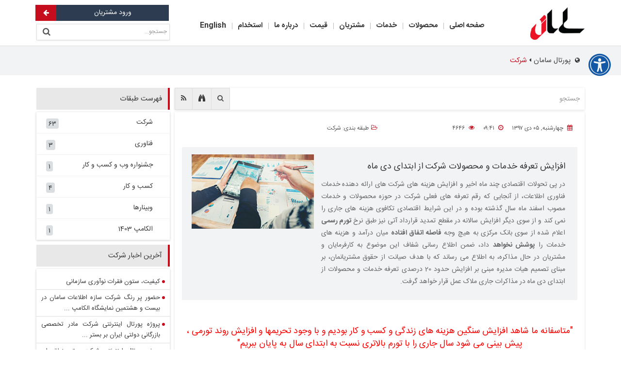

--- FILE ---
content_type: text/html;charset=UTF-8
request_url: https://www.sis-eg.com/fa/news/47337-%D8%A7%D9%81%D8%B2%D8%A7%DB%8C%D8%B4-%D8%AA%D8%B9%D8%B1%D9%81%D9%87-%D8%AE%D8%AF%D9%85%D8%A7%D8%AA-%D9%85%D8%AD%D8%B5%D9%88%D9%84%D8%A7%D8%AA-%D8%B4%D8%B1%DA%A9%D8%AA-%D8%A7%D8%B2-%D8%A7%D8%A8%D8%AA%D8%AF%D8%A7%DB%8C-%D8%AF%DB%8C-%D9%85%D8%A7%D9%87-%D9%BE%D9%88%D8%B1%D8%AA%D8%A7%D9%84-%D8%B3%D8%A7%D8%B2%D9%85%D8%A7%D9%86%DB%8C.html
body_size: 89993
content:
<!DOCTYPE html>
<html lang="fa">
<head>
    <title>افزایش تعرفه خدمات و محصولات شرکت از ابتدای دی ماه</title>
    <meta http-equiv = "Content-Type" content="text/html; charset=utf-8" />
    <meta name = "viewport" content="width=device-width, initial-scale=1">
    <meta http-equiv="X-UA-Compatible" content="IE=10" />
    <meta name="viewport" content="width=device-width, initial-scale=1" >
    <meta name="Description" content=" افزایش تعرفه خدمات و محصولات شرکت از ابتدای دی ماه پورتال سازمانی  " />
    <meta name="Keywords" content="افتاده میان درآمد,پوشش نخواهد,اتفاق افتاده میان,فاصله اتفاق افتاده,تورم رسمی,شرکت سازه اطلاعات سامان,تعرفه جدید,پورتال,پرتال,پورتال سازمانی,سازه اطلاعات سامان,امنیت پورتال,فرایندهای سازمانی,مدیریت محتوا,مدیریت کسب و کار,مدیریت وب سرویس,توسعه پذیری,وزارتخانه,خدمات پشتیبانی,فرم ساز پیشرفته,گواهینامه,گواهینامه افتا,امنیت,رتبه اول,BPMS,وزارت خانه,سازمان دولتی,بانک,بیمه,پورتال بانک,پورتال بیمه,یکپارچه سازی,یکپارچه سازی فرایندها,اینترنت,اینترانت,شورای عالی انفورماتیک,سامان,سوئیت,سامان سوئیت,تعاملات و ارتباطات سازمانی,Collaboration,باشگاه مشتریان,CUSTOMER CLUB,CRM,ابزار توسعه فرآیند,Process Builder,Application Builder توسعه فرآیند,ابزار توسعه نرم افزار,توسعه نرم افزار,Integration Builder,ابزار توسعه یکپارچگی,توسعه یکپارچگی,Report Builder,ابزار توسعه گزارش,توسعه گزارش,تعرفه قیمت محصولات,وزارت ارتباطات و فناوری اطلاعات,وزارت صنعت معدن و تجارت,تاییدیه فنی نرم افزار,رتبه بندی و احراز صلاحیت شرکت های انفورماتیکی,OWASP ASVS,ISO/IEC/ISIRI 15408,نظام صنفی رایانه" />
    <meta name="Author" content=" پورتال سامان" />
    <meta name="Copyright" content="Copyright (c) 2019 by  پورتال سامان" />
    <meta http-equiv="Content-Type" content="text/html; charset=utf-8" />
    <meta name="Robots" content="index,follow" />
    <meta name="Resource-Type" content="document" />
    <meta http-equiv="Expires" content="0" />
    <meta name="Revisit-After" content="1 days" />
    <meta name="Distribution" content="Global" />
    <meta name="msvalidate.01" content="DEDEBFC96FB6C685771BEB8108B9C884" />
    <meta name="google-site-verification" content="JJM1DDkTPGkoptN1vs7II01CHstEZmKEQ_uAf1VBSpg" />
    <meta name="Design" content="http://www.sis-eg.com" />
    <meta name="Generator" content="Saman Information Structure" />
    <meta name="Rating" content="General" />
    <link rel="alternate" href="https://www.sis-eg.com/fa/backend.php" type="application/rss+xml" title=" پورتال سامان" />
    <link rel="icon" href="https://static.sis-eg.com//../config/themes/saman_theme/images/fa/favicon.ico" type="image/png" />
    <link rel="shortcut icon" href="https://static.sis-eg.com//../config/themes/saman_theme/images/fa/favicon.ico" />
    
    
            <meta property="og:locale" content="fa_IR" />
            <meta property="og:type" content="article" />
            <meta property="og:site_name" content=" پورتال سامان">
            <meta property="og:title" content=":افزایش تعرفه خدمات و محصولات شرکت از ابتدای دی ماه">
            <meta property="og:image" content="https://www.sis-eg.com/data/0/news/27/15458047773169n46ffn6op7kiog09j9krkc2pu.jpg">
            <meta property="og:image:width" content="922" />
            <meta property="og:image:height" content="649" />
            <meta property="og:article:author" content=" پورتال سامان" />
            <meta property="og:description" content="در پی تحولات اقتصادی چند ماه اخیر و افزایش هزینه های شرکت های ارائه دهنده خدمات فناوری اطلاعات، از آنجایی که رقم تعرفه های فعلی شرکت در حوزه محصولات و خدمات مصوب اسفند ماه سال گذشته بوده و در این شرایط اقتصادی تکافوی هزینه های جاری را  نمی کند و از سوی دیگر افزایش سالانه در مقطع تمدید قرارداد آتی نیز طبق نرخ تورم رسمی اعلام شده از سوی بانک مرکزی به هیچ وجه فاصله اتفاق افتاده میان درآمد و هزینه های خدمات را پوشش نخواهد داد، ضمن اطلاع رسانی شفاف این موضوع به کارفرمایان و مشتریان در حال مذاکره، به اطلاع  می رساند که با هدف صیانت از حقوق مشتریانمان،  بر مبنای تصمیم هیات مدیره مبنی بر افزایش حدود 20 درصدی تعرفه خدمات و محصولات از ابتدای دی ماه در مذاکرات جاری ملاک عمل قرار خواهد گرفت.">
            <meta property="og:url" content="https://www.sis-eg.com/fa/cdk/func/loadmodule/system/cdk/sismodule/user/content_view.php/sisOp/view/ctp_id/585/cnt_id/47337/id/27/"><script data-schema="WebPage" type="application/ld+json">
                                            {"@id":"NewsArticle47337","@type":"NewsArticle","@context":"http://schema.org","headline":":افزایش تعرفه خدمات و محصولات شرکت از ابتدای دی ماه","datePublished":"2018-12-26 09:41:30","dateModified":"2019-10-01 14:46:35","author":{"@type":"Organization","name":" پورتال سامان","url":"https://www.sis-eg.com/"},"publisher":{"@type":"Organization","name":" پورتال سامان","url":"https://www.sis-eg.com/","logo":{"type":"ImageObject","width":"64","height":"64","url":"https://www.sis-eg.com/fa/../config/themes/saman_theme/images/fa/icon.png"}},"thumbnailUrl":"https://www.sis-eg.com/data/0/news/27/15458047773169n46ffn6op7kiog09j9krkc2pu.jpg","description":"در پی تحولات اقتصادی چند ماه اخیر و افزایش هزینه های شرکت های ارائه دهنده خدمات فناوری اطلاعات، از آنجایی که رقم تعرفه های فعلی شرکت در حوزه محصولات و خدمات مصوب اسفند ماه سال گذشته بوده و در این شرایط اقتصادی تکافوی هزینه های جاری را  نمی کند و از سوی دیگر افزایش سالانه در مقطع تمدید قرارداد آتی نیز طبق نرخ تورم رسمی اعلام شده از سوی بانک مرکزی به هیچ وجه فاصله اتفاق افتاده میان درآمد و هزینه های خدمات را پوشش نخواهد داد، ضمن اطلاع رسانی شفاف این موضوع به کارفرمایان و مشتریان در حال مذاکره، به اطلاع  می رساند که با هدف صیانت از حقوق مشتریانمان،  بر مبنای تصمیم هیات مدیره مبنی بر افزایش حدود 20 درصدی تعرفه خدمات و محصولات از ابتدای دی ماه در مذاکرات جاری ملاک عمل قرار خواهد گرفت.","url":"https://www.sis-eg.com/fa/index.php?module=cdk&func=loadmodule&system=cdk&sismodule=user/content_view.php&sisOp=view&ctp_id=585&cnt_id=47337&id=27","keywords":["افتاده میان درآمد","پوشش نخواهد","اتفاق افتاده میان","فاصله اتفاق افتاده","تورم رسمی","شرکت سازه اطلاعات سامان","تعرفه جدید"],"image":["https://www.sis-eg.com/data/0/news/27/15458047773169n46ffn6op7kiog09j9krkc2pu.jpg"]}
                                          </script>
    <link rel="stylesheet" type="text/css" href="/../config/themes/saman_theme/compiledfiles/c9c51bf6a0e0b1a3666f83acb54a7ffd.css?v=3.0.6.0_50"/><link rel="canonical" href="https://www.sis-eg.com/fa/news/47337-افزایش-تعرفه-خدمات-محصولات-شرکت-از-ابتدای-دی-ماه-پورتال-سازمانی.html" /><script>var themePath='https://www.sis-eg.com/fa/../config/themes/saman_theme/';
					var imgPath='https://www.sis-eg.com/fa/../config/themes/saman_theme/images/fa/';
					var basePath='https://www.sis-eg.com/fa/';
					var sisVersion = '3.0.6.0_50';
			   </script>
<script src='/../config/themes/saman_theme/compiledfiles/30706210933fc39d1d1948cc6cd2b77f.js?v=3.0.6.0_50'></script><script src='/../config/themes/saman_theme/compiledfiles/7f5f73f0a954f31da5b4c162485391a3.js?v=3.0.6.0_50' defer></script>
    <!-- <meta name="msvalidate.01" content="5832F89BC5D4FC97A44C3BED48305765" />--><!-- bing-->
    <!-- <meta name="ahrefs-site-verification" content="6dcd09403afb93014646c8a909e5d888f6369ea95137e24bf1cbe75f709c64c9">-->
</head>
<body class="sis-general-page">
<header class=" navbar navbar-fixed-top sis-portal-header">
    <div class="container">
        <div class="row">
            <div class="col-lg-2 col-md-2 col-sm-2 col-xs-4 sis-portal-header-logo">
                <a href="https://www.sis-eg.com/fa/index.php" >
                    <img src="https://static.sis-eg.com//fa/../data/0/sis_theme_engine/placeHolders/saman_theme/all/headerLogo.png" alt="سازه اطلاعات سامان" title="سازه اطلاعات سامان"/>
                </a>
            </div>
            <div class="col-lg-7 col-md-7 col-sm-6 col-xs-2 sis-portal-header-menu">
                <div class="row"><div class="col-xs-12 sis-dropdown-menu-responsive sis-menu  " id="sisMenu1769769953258115518">
                                <div class="wsmenucontainer">
                        			<div class="overlapblackbg"></div>
                        			<div class="wsmobileheader clearfix">
                        				<a id="wsnavtoggle1769769953258115518" class="animated-arrow">
                        				    <span></span>
                        				</a>
                        		    </div><div class="header"> <div class="wsmenu clearfix" ><ul class="mobile-sub wsmenu-list" ><li class="  sis-dropdown-menu-active active"><a class="wsmenu-title" href="/fa/index.php" target="_self" title="صفحه اصلی">صفحه اصلی</a></a></li><li ><a class="wsmenu-title" href="/fa/saman-suite" target="_self" title="محصولات">محصولات</a><span class="arrow"></span></a><ul class="wsmenu-submenu" ><li ><a class="wsmenu-title" href="/fa/saman-suite" target="_blank" title="پورتال سازمانی سامان سوئیت">پورتال سازمانی سامان سوئیت</a></a></li><li ><a class="wsmenu-title" href="/fa/saman360" target="_self" title="پورتال ابری سامان 360">پورتال ابری سامان 360</a></a></li><li ><a class="wsmenu-title" href="/fa/colatform" target="_self" title="سرویس ابری کلتفرم">سرویس ابری کولتفرم</a></a></li><li ><a class="wsmenu-title" href="/fa/sorena" target="_self" title="">ایمیل سرور سورنا</a></a></li><li ><a class="wsmenu-title" href="/fa/samandoc" target="_self" title="">سامان داک</a></a></li></ul></li><li ><a class="wsmenu-title" href="/fa/saman-services" target="_blank" title="خدمات">خدمات</a></a></li><li ><a class="wsmenu-title" href="/fa/saman-customers" target="_blank" title="مشتریان">مشتریان</a></a></li><li ><a class="wsmenu-title" href="/fa/price" target="_blank" title="قیمت">قیمت</a></a></li><li ><a class="wsmenu-title" href="/fa/about-us" target="_blank" title="درباره ما">درباره ما</a></a></li><li ><a class="wsmenu-title" href="/fa/employment" target="_self" title="پیوستن به ما">استخدام</a></a></li><li ><a class="wsmenu-title" href="https://en.sis-eg.com" target="_blank" title="English">English</a></a></li></ul>               </div>
                                    </div>
                                </div>
                            </div>
                        </div>
                            
            </div>
            <div class="col-lg-3 col-md-3 col-sm-4 col-xs-12 sis-portal-header-top-links">
                <div class="sis-portal-quick-access"><div class="row"><div class="col-xs-12"><a style="width:100%;padding-right:0;text-align:center;" href="https://www.sis-eg.com/fa/user.php" title="ورود مشتریان"><div class="sis-portal-header-top-links-login sis-portal-topLinksLogin"><p>ورود  مشتریان</p></div><div class="sis-portal-header-top-links-login-icon"><i class="fa fa-arrow-left"></i></div></a></div></div></div>
                <div class="sis-portal-search"><div class="sis-block-container sis-standalone-block"  id="BlockContent7469">
    
    <div class="sis-block-content">
        <a name="psrPortalSearchBox" style="display:none"></a><form name="psrPortalSearchBox" action="https://www.sis-eg.com/fa/page/52325-جستجوی-پورتال.html#psrPortalSearchBox" onSubmit="return submitPortalSearchBox();" method="POST"  target=""  fileUploading='0' ><div class="input-group col-xs-12 sis-psr-portal-search-box"><input type="text" name="psrQuery" id="psrPortalSearchBoxQuery" class="form-control" placeholder="جستجو..."/><span class="input-group-addon" onclick="$(this).closest('form').submit();"><i class="fa fa-search"></i></span></div><input name="formCSRFToken[psrPortalSearchBox]" type="text" class="sis-from-scrf-token" value=""/><input type="hidden" name="formGenerateTime" value="1769769953" ><input type="hidden" name="activeFormName" value="psrPortalSearchBox" ><input type="hidden" name="secToken" value="96efa47f012495b03255c5a8a2049b2237c3771b0b3e458f0b9516662ecfb0b42287d0d0f6bb37f25b9aed34150b458d9ec8069ec4c7406ebfeb1ca7b93dc3ed" ><input type="hidden" name="59d9d1fec9282134cf889c080a9e198d_validations" value="d1REUk1PVTRFTW5UUmJPdVI4SCtNenVvMUJVN21RUitLVFhpamFMaDI1ZDdwRGJiNXMzN2JMVE1rOGN0a245cU80dDJkZzhEZms0MUtic3ZWS2pPZXhpL1BQWnJSTU1NR0crYnpGZjUrQUk9OjowOjpu" ></form>
                
    </div>
    
</div></div>
                </div>
        </div>
    </div>
    
</header>
<div class="sis-portal-content">
    <div class="row">
	    <div class='sis-navigation-container'><div class='container'><div class="sis-site-navigation"><i class="fa fa-globe sis-site-navigation-root"></i><a href="https://www.sis-eg.com/fa/" title=" پورتال سامان" ><strong> پورتال سامان</strong></a><i class="fa fa-caret-left sis-site-navigation-spliter"></i><a href="/fa/page/100584-شرکت.html" title="شرکت" ><strong>شرکت</strong></a></div></div></div>
        

<div class="container">
    <div class="row">
        <div class="col-xs-12">
            <div class="row">
        	    
    	    </div>	
        </div> 
    </div>
    <div class="row">
        <div class="col-lg-9 col-md-9 col-sm-12 col-xs-12">
            <div class="row">
        	    <div class="sis-block hidden-sm hidden-xs sis-module-news" id="block208231"><div class="sis-block-container sis-standalone-block"  id="BlockContent208231">
    
    <div class="sis-block-content">
        <form name='form_208231' method='POST' style='margin:0px;padding:0px;' action='https://www.sis-eg.com/fa/page/50430-جستجو-اخبار.html' ><input type="hidden" name="bid" value="208222" ><div class="input-group col-xs-12 sis-content-quick-search"><input type="text" name="query" class="form-control" placeholder="جستجو" value=""><span class="input-group-addon" title="جستجو"><i class="fa fa-search" onclick="$(this).closest('form').submit()"></i></span><span class="input-group-addon" title="جستجوی پیشرفته"><a href="https://www.sis-eg.com/fa/page/53739-جستجوی-پیشرفته-اخبار.html"><i class="fa fa-binoculars"></i></a></span><span class="input-group-addon"><a href="/fa/rssfeeds/func/main2/rssData/W3sicGFyYW1zIjp7ImNvbnRlbnRfdHlwZSI6IjU4NSIsIndkX2lkIjoiMTAwNTg0IiwiZGlzcGxheV9iYXNlZCI6IjEiLCJkaXNwbGF5X2RheXMiOiIiLCJpdGVtc19jb3VudCI6IiJ9fV0%3D/rssModule/cdk/"><i class="fa fa-rss"></i></a></span><link rel="alternate nofollow" href="/fa/rssfeeds/func/main2/rssData/W3sicGFyYW1zIjp7ImNvbnRlbnRfdHlwZSI6IjU4NSIsIndkX2lkIjoiMTAwNTg0IiwiZGlzcGxheV9iYXNlZCI6IjEiLCJkaXNwbGF5X2RheXMiOiIiLCJpdGVtc19jb3VudCI6IiJ9fV0%3D/rssModule/cdk/" type="application/rss+xml" title="پورتال سامان - اخبار" /></div></form>
                
    </div>
    
</div></div><div class="sis-block sis-module-news" id="block208229"><div class="sis-block-container sis-standalone-block"  id="BlockContent208229">
    
    <div class="sis-block-content">
        <a name="content_form_208229_" style="display:none"></a><form name="content_form_208229_" action="https://www.sis-eg.com/fa/services/news/edit/47337-افزایش-تعرفه-خدمات-محصولات-شرکت-از-ابتدای-دی-ماه-پورتال-سازمانی.html#content_form_208229_"  method="POST"  target="" class="cntContentForm" ENCTYPE="multipart/form-data" style="margin:0px;padding:0px" fileUploading='0' ><div class="sis-content-view"><div class="row"><input type="hidden"  name="sisRecord[0][cnt_id]"  id = "sisId[0][cnt_id]" value="47337" ><input type="hidden"  name="sisRecord[0][ctp_id]"  id = "sisId[0][ctp_id]" value="585" ><input type="hidden"  name="sisRecord[0][id]"  id = "sisId[0][id]" value="27" ><input type="hidden"  name="sisRecord[0][page_title]"  id = "sisId[0][page_title]" value="افزایش تعرفه خدمات و محصولات شرکت از ابتدای دی ماه" ><input type="hidden" name="rand" value="908314615838" ><input type="hidden"  name="sisRecord[0][last_modified_date]"  id = "sisId[0][last_modified_date]" value="2026-01-30" ><input type="hidden"  name="sisRecord[0][last_modified_time]"  id = "sisId[0][last_modified_time]" value="14:15:53" ><input type="hidden"  name="sisRecord[0][last_modified_user_id]"  id = "sisId[0][last_modified_user_id]" value="-1" ><input type="hidden"  name="sisRecord[0][type_name]"  id = "sisId[0][type_name]" value="news" ><div class="sis-view-template1" itemscope itemtype="http://schema.org/NewsArticle">
    <div class="col-xs-12">
                    <div class="col-xs-12 col-sm-6 col-md-6 sis-details">
                                    <span class="sis-caption"><span class="fa fa-calendar"></span></span>
                    <span class="sis-data" itemprop="dateCreated">چهارشنبه, ۰۵ دی ۱۳۹۷</span> 
                                                    <span class="sis-caption"><span class="fa fa-clock-o"></span></span>
                    <span class="sis-data">۰۹:۴۱</span>
                                                    <span class="sis-caption"><span class="fa fa-eye"></span></span>
                    <span class="sis-data">۴۶۴۶</span>
                            </div>
                            <div class="col-xs-10 col-sm-5 col-md-5 sis-details">
                <span class="sis-caption"><span class="fa fa-folder-open-o"></span>طبقه بندی:</span>
                <span class="sis-data">شرکت</span>
            </div>
                <div class="sis-font-resized" data-selector=".sis-abstract, .sis-title, .sis-desc"><span rel="plus"><i class="fa fa-plus-square-o" aria-hidden="true"></i></span><span rel="rest"><span rel="bigSize">چ</span><span rel="smallSize">چ</span></span><span rel="minus"><i class="fa fa-minus-square-o" aria-hidden="true"></i></span></div>    
    </div>
    <div class="col-xs-12 sis-content-box">
        
                            <div class="col-lg-4 col-md-4 col-sm-4 col-xs-12  col-lg-push-8 col-md-push-8 col-sm-push-8 sis-content-image">
                    <img src="https://static.sis-eg.com//data/0/news/27/15458047773169n46ffn6op7kiog09j9krkc2pu.jpg" class="img-responsive"  itemprop='image' alt="افزایش تعرفه خدمات و محصولات شرکت از ابتدای دی ماه" title="افزایش تعرفه خدمات و محصولات شرکت از ابتدای دی ماه">
                </div>  
                        
                                    <div class="col-lg-8 col-md-8 col-sm-8 col-xs-12  col-lg-pull-4 col-md-pull-4 col-sm-pull-4 sis-content-text">
                                                                <h1 class="col-xs-12 sis-title" itemprop="name">
                              افزایش تعرفه خدمات و محصولات شرکت از ابتدای دی ماه 
                        </h1>
                                                    <p class="col-xs-12 sis-abstract" itemprop="description">
                                 در پی تحولات اقتصادی چند ماه اخیر و افزایش هزینه های شرکت های ارائه دهنده خدمات فناوری اطلاعات، از آنجایی که رقم تعرفه های فعلی شرکت در حوزه محصولات و خدمات مصوب اسفند ماه سال گذشته بوده و در این شرایط اقتصادی تکافوی هزینه های جاری را  نمی کند و از سوی دیگر افزایش سالانه در مقطع تمدید قرارداد آتی نیز طبق نرخ  <strong class='sis-keyword'>تورم رسمی</strong> اعلام شده از سوی بانک مرکزی به هیچ وجه  <strong class='sis-keyword'>فاصله اتفاق افتاده</strong> میان درآمد و هزینه های خدمات را  <strong class='sis-keyword'>پوشش نخواهد</strong> داد، ضمن اطلاع رسانی شفاف این موضوع به کارفرمایان و مشتریان در حال مذاکره، به اطلاع  می رساند که با هدف صیانت از حقوق مشتریانمان،  بر مبنای تصمیم هیات مدیره مبنی بر افزایش حدود 20 درصدی تعرفه خدمات و محصولات از ابتدای دی ماه در مذاکرات جاری ملاک عمل قرار خواهد گرفت. 
                            </p>
                                            </div>
    </div>
    <div class="col-xs-12 sis-desc" itemprop="description">
         <p style="text-align: justify;"> </p>

<h3 style="color: red; text-align: center;"><span style="font-size: large;">"متاسفانه ما شاهد افزایش سنگین هزینه های زندگی و کسب و کار بودیم و با وجود تحریمها و افزایش روند تورمی ، پیش بینی می شود سال جاری را با تورم بالاتری نسبت به ابتدای سال به پایان ببریم"</span></h3>

<p style="text-align: justify;"><br />
مدیر روابط عمومی  <strong class='sis-keyword'>شرکت سازه اطلاعات سامان</strong> با بیان این خبر افزود : بدیهی است اگر شرکت نتواند تعرفه خدمات و درآمدهای خود را به تناسب افزایش هزینه های تحمیل شده بر اقتصاد و شرکت ترمیم نماید، قطعا نتیجه ای جز اختلال جدی در ارائه خدمات یا توقف کامل فعالیت شرکت در انتظار نخواهد بود. بالطبع اختلال در فعالیت شرکت اولا برای کارفرمایان مستقیم شرکت و پس از آن زنجیره وار برای ذینفعان آنها مشکل آفرین خواهد شد که مطلوب هیچ یک از ذینفعان در فضای همکاری نیست. وی با اشاره به افزایش و نوسانات شدید نرخ دلار در سال جاری گفت : متاسفانه ما شاهد افزایش سنگین هزینه های زندگی و کسب و کار بودیم و با وجود تحریمها و افزایش روند تورمی ، پیش بینی می شود سال جاری را با تورم بالاتری نسبت به ابتدای سال به پایان ببریم. علاوه بر افزایش قابل توجه در هزینه های عمومی کسب و کار، با افزایش تورم، روند جابجایی نیروها نیز در شرکت های نرم افزاری جهت تحقق درآمد بیشتر افزایش یافته و این شرکت نیز به جهت حفظ سرمایه های انسانی خود و با هدف حفظ توان ارائه خدمات به مشتریان، اقدام به افزایش 20 درصدی حقوق کارکنان خود از ابتدای دی ماه سال جاری نموده است، ضمن اینکه افزایش 40 تا 60 درصدی حقوق کارکنان و سایر هزینه ها برای ابتدای سال آینده را نیز پیش بینی نموده است.</p>

<p style="text-align: justify;"> </p>

<h3 style="color: red; text-align: center;"><span style="font-size: large;">"نرخ  <strong class='sis-keyword'>تورم رسمی</strong>  <strong class='sis-keyword'>فاصله اتفاق افتاده</strong> میان درآمد و هزینه های خدمات شرکتهای فناوری اطلاعات را  <strong class='sis-keyword'>پوشش نخواهد</strong> داد"</span></h3>

<p style="text-align: justify;"><br />
مدیر روابط عمومی  <strong class='sis-keyword'>شرکت سازه اطلاعات سامان</strong> در خصوص تاثیر این افزایش تعرفه در روند تعاملات با مشتریان جاری شرکت ضمن تاکید بر پایبندی شرکت به کلیه تعهدات قبلی خود در ارتباط با مشتریان جاری گفت : با توجه به اینکه رقم قرارداد فعلی پشتیبانی شرکت ها تکافوی هزینه های جاری را نمی دهد و افزایش سالانه در مقطع تمدید قرارداد آتی طبق نرخ  <strong class='sis-keyword'>تورم رسمی</strong> نیز به هیچ وجه  <strong class='sis-keyword'>فاصله اتفاق افتاده</strong> میان درآمد و هزینه های خدمات شرکت های فناوری اطلاعات را  <strong class='sis-keyword'>پوشش نخواهد</strong> داد، بر این اساس ما با کلیه مشتریان شرکت مکاتبه و درخواست تعدیل رقم قراردادپشتیبانی ماهانه فی مابین را به میزان 20 درصد از 97/10/01 تا پایان مدت قرارداد داشته ایم، تا ضمن ترمیم بخشی از هزینه های دوره فعلی، مبنای تمدید قرارداد سال آتی نیز رقم منطقی تری قرارگیرد و شرکت توان تداوم ارائه خدمات خود را داشته باشد.</p>

<h3><br />
مشاهده  <strong class='sis-keyword'>تعرفه جدید</strong> خدمات و محصولات شرکت که از ابتدای دیماه مبنای پاسخ به درخواست مشتریان خواهد بود از طریق <a href="http://www.sis-eg.com/index.php?module=cdk&amp;func=loadmodule&amp;system=cdk&amp;sismodule=management/content_view.php&amp;sisOp=view&amp;id=62&amp;ctp_id=7&amp;cnt_id=77762"> این لینک</a> امکان پذیر می باشد</h3>

<p> </p>
 
    </div>
                                <div class="col-xs-12 col-sm-6 col-md-6 sis-source">
            <span class="sis-caption">منبع:</span>
            <span class="sis-data" itemprop="author"> روابط عمومی سازه اطلاعات سازمان </span>
        </div>
                <div class="col-xs-12 sis-shorten_url">
            <span class="sis-caption">آدرس کوتاه شده:</span>
            <span class="sis-data" itemprop="author"><a href="https://www.sis-eg.com/s/mfamtF" target="_blank" rel='noopener noreferrer'  form="content_form_208229_" >https://www.sis-eg.com/s/mfamtF</a></span>
        </div>
    </div><div class="sis-share-box col-xs-12"></div></div><input type="hidden"  name="sisRecord[0][contentViewURL]"  id = "sisId[0][contentViewURL]" value="aHR0cHM6Ly93d3cuc2lzLWVnLmNvbS9mYS9pbmRleC5waHA/bW9kdWxlPWNkayZmdW5jPWxvYWRtb2R1bGUmc3lzdGVtPWNkayZzaXNtb2R1bGU9dXNlci9jb250ZW50X3ZpZXcucGhwJnNpc09wPXZpZXcmY250X2lkPXtjbnRfaWR9JmN0cF9pZD17Y3RwX2lkfSZpZD17aWR9" ><input type="hidden"  name="sisRecord[0][lastRecordState]"  id = "sisId[0][lastRecordState]" value="1000" ><input type="hidden" name="fromViewPage" value="1" ><input type="hidden" name="workflowStepName" value="انتشاریافته" ><input type="hidden" name="workflowState" value="941" ><div class="sis-block-operation"><button type="button" class="sis-form-button sis-button-print" onclick='printPage("https://www.sis-eg.com/fa/news/47337/standalone/1/view/print/blockId/208229/افزایش-تعرفه-خدمات-محصولات-شرکت-از-ابتدای-دی-ماه-پورتال-سازمانی.html","",""); ' title="چـاپ"><i class="fa fa-print"></i><span>چـاپ</span></button></div></div><input name="formCSRFToken[content_form_208229_]" type="text" class="sis-from-scrf-token" value=""/><input type="hidden" name="formGenerateTime" value="1769769953" ><input type="hidden" name="activeFormName" value="content_form_208229_" ><input type="hidden" name="secToken" value="96efa47f012495b03255c5a8a2049b2237c3771b0b3e458f0b9516662ecfb0b42287d0d0f6bb37f25b9aed34150b458d9ec8069ec4c7406ebfeb1ca7b93dc3ed" ><input type="hidden" name="41cf4f3b5b3d07a1988ac374b2133a5e_validations" value="d1REUk1PVTRFTW5UUmJPdVI4SCtNenVvMUJVN21RUitLVFhpamFMaDI1ZDdwRGJiNXMzN2JMVE1rOGN0a245cU80dDJkZzhEZms0MUtic3ZWS2pPZXhpL1BQWnJSTU1NR0crYnpGZjUrQUk9OjowOjpu" ></form>
                
    </div>
    
</div></div><div class="sis-block sis-module-sis_user_comments" id="block183844"><div class="sis-block-container sis-standalone-block"  id="BlockContent183844">
    
    <div class="sis-block-content">
            <div class = "sis-comment-container list" id = "_div_comments_476917515">
    <div></div>
<!--
    -->

                        <div class = "sis-answer-dialog" id = "_div_476917515">
                        <form>
                    <div class = "row">
                        <div class = "form-group col-xs-12 col-sm-12 col-md-6 col-lg-6 ">
                            <label class = "sisCaption control-label  col-xs-12 col-sm-12 col-md-4 col-lg-4 ">
                                نام
                                <span class = "sisRequiredField">*</span>
                            </label>
                            <div class = "sisData col-xs-12 col-sm-12 col-md-8 col-lg-8 ">
                                <input type = "hidden" id = '_txt_cmt_content_type_476917515' name = '_txt_cmt_content_type_476917515' value = "news"/>
                                <input type = "hidden" id = '_txt_cmt_pk_name_476917515' name = '_txt_cmt_pk_name_476917515' value = "id"/>
                                <input type = "hidden" id = '_txt_cmt_pk_value_476917515' name = '_txt_cmt_pk_value_476917515' value = "27"/>
                                <input type = "hidden" id = '_txt_cmt_url_476917515' name = '_txt_cmt_url_476917515' value = "aW5kZXgucGhwP21vZHVsZT1jZGsmZnVuYz1sb2FkbW9kdWxlJnN5c3RlbT1jZGsmc2lzbW9kdWxlPXVzZXIvY29udGVudF92aWV3LnBocCZzaXNPcD12aWV3JmNudF9pZD00NzMzNyZjdHBfaWQ9NTg1JmlkPTI3"/>
                                <input type = "hidden" id = '_txt_cmt_title_476917515' name = '_txt_cmt_title_476917515' value = ""/>
                                <input type = "hidden" id = '_txt_cmt_info_476917515' name = '_txt_cmt_info_476917515' value = "[base64]"/>
                                <input type = "hidden" id = '_txt_cmt_extra_476917515' name = '_txt_cmt_extra_476917515' value = "Ky95VnZ5UW9temJVYytyb2Z5ZmN6U3Y1VG5URkd0TjkreElVZFRzM2JXcz06OjA6Om4="/>
                                <input type = "hidden" id = '_txt_cmt_parent_476917515' name = '_txt_cmt_parent_476917515'/>
                                <input type = "hidden" id = '_txt_cmt_id_476917515' name = '_txt_cmt_id_476917515' value = "476917515"/>
                                                                <input type = "text" class = "text col-xs-12 col-sm-12 col-md-12 col-lg-12" id = '_txt_cmt_name_476917515' value = ''/>
                                                            </div>
                        </div>
                        <div class = "form-group col-xs-12 col-sm-12 col-md-6 col-lg-6 ">
                            <label class = "sisCaption control-label  col-xs-12 col-sm-12 col-md-4 col-lg-4 ">
                                پست الکترونیک
                            </label>
                            <div class = "sisData col-xs-12 col-sm-12 col-md-8 col-lg-8 ">
                                                                <input type = "text" class = "text col-xs-12 col-sm-12 col-md-12 col-lg-12" id = '_txt_cmt_email_476917515' value = ''/>
                                                            </div>
                        </div>
                        <div class = "form-group col-xs-12 col-sm-12 col-md-12 col-lg-12 ">
                            <label class = "sisCaption control-label  col-xs-12 col-sm-12 col-md-2 col-lg-2 ">
                                شرح نظر
                                <span class = "sisRequiredField">*</span>
                            </label>
                            <div class = "sisData col-xs-12 col-sm-12 col-md-10 col-lg-10 ">
                                <textarea class = "col-xs-12 col-sm-12 col-md-12 col-lg-12" rows = "3" cols = "30" id = '_txt_cmt_comment_476917515' onkeyup = "return textAreaKeyDown(event, this, 3)"></textarea>
                            </div>
                        </div>
                                                    <div class = "form-group col-xs-12 col-sm-12 col-md-12 col-lg-12 ">
                                <label class = "sisCaption control-label  col-xs-12 col-sm-12 col-md-2 col-lg-2 ">
                                    کد امنیتی
                                    <span class = "sisRequiredField">*</span>
                                </label>
                                <div class = "sisData col-xs-12 col-sm-12 col-md-6 col-lg-6 ">
                                    <input type="text" name="sisRecord[0][captcha]_sisCaptcha" id="sisId[0][captcha]_sisCaptcha" class="sis-captcha col-xs-5 col-sm-5" placeholder=" " data-emptyMesssage="لطفا کد امنیتی را وارد نمایید" autocomplete="off" /><img id="sisId[0][captcha]_sisCaptchaImg" class="sis-captcha-image" src="https://static.sis-eg.com//fa/resources/image/global/securitycode.jpg" ><span class="col-xs-1 sis-login-captcha-refresh"><i class="fa fa-refresh fa-spin" id="sisId[0][captcha]_sisCaptcharefreshBtn"></i></span>
                                </div>
                            </div>
                                                <div class = "clearfix"></div>
                    </div>
                    <div class = "sis-block-operation">
                        <input type = "submit" value = "ارسال نظر" class = "sis-active-button" onclick = "_submit_comment('476917515') ;return false; " id = '_btn_save_476917515' />
                        <input type = "submit" value = "انصراف" class = "sis-active-button" onclick = "_cancel_comment('476917515')" id = '_btn_cancel_476917515'/>
                    </div>
                </div>
            </form>
            </div>


                <script>
            function _show_submit_comment(sectionId) {
                var div1 = document.getElementById('_div' + sectionId);
                var div2 = document.getElementById('_div_' + sectionId);
                div1.parentNode.insertBefore(div2, div1);
                div1.style.display = 'none';
                div2.style.display = '';
                if('' == ""){
                    document.getElementById('_txt_cmt_name_' + sectionId).value = '';
                }
                if('' == ""){
                    document.getElementById('_txt_cmt_email_' + sectionId).value = '';
                }
                document.getElementById('_txt_cmt_comment_' + sectionId).value = '';
                document.getElementById('_txt_cmt_name_' + sectionId).focus();
            }

            function textAreaKeyDown(e, obj, minRows) {
                if (!minRows)
                    minRows = 1;
                if (!e)
                    e = window.event;
                var rows = enterCount(obj.value) + 1;
                if (rows < minRows)
                    rows = minRows;
                obj.rows = rows;
            }

            function enterCount(str) {
                var count = 0;
                for(var idx=0; idx < str.length; idx++) {
                    if (str.charCodeAt(idx) == 13 || (str.charCodeAt(idx) == 10 && (idx == 0 || str.charCodeAt(idx-1) != 13)))
                        count++;
                }
                return count;
            }

            function _cancel_comment(sectionId) {
                _show_submit_comment(sectionId);
                document.getElementById('_div' + sectionId).style.display = '';
                document.getElementById('_div_' + sectionId).style.display = 'none';
                if('' == ""){
                    $('#_txt_cmt_name_' + sectionId).val('');
                }
                if('' == ""){
                    $('#_txt_cmt_email_' + sectionId).val('');
                }
                $('#_txt_cmt_comment_' + sectionId).val('');
                $("#_txt_cmt_parent_" + sectionId).val(0);
            }

            function _submit_comment(sectionId) {
                $('.CMTSaveMsg').remove();
                var cmt_name = $.trim($('#_txt_cmt_name_' + sectionId).val());
                var cmt_email = $.trim($('#_txt_cmt_email_' + sectionId).val());
                var cmt_comment = $.trim($('#_txt_cmt_comment_' + sectionId).val());
                var cmt_parent = $.trim($('#_txt_cmt_parent_' + sectionId).val());
                var cmt_content_type = $.trim($('#_txt_cmt_content_type_' + sectionId).val());
                var cmt_pk_name = $.trim($('#_txt_cmt_pk_name_' + sectionId).val());
                var cmt_pk_value = $.trim($('#_txt_cmt_pk_value_' + sectionId).val());
                var cmt_url = $.trim($('#_txt_cmt_url_' + sectionId).val());
                var cmt_title = $.trim($('#_txt_cmt_title_' + sectionId).val());
                var cmt_extra = $.trim($('#_txt_cmt_extra_' + sectionId).val());
                var cmt_info = $.trim($('#_txt_cmt_info_' + sectionId).val());
                var cmt_id = $.trim($('#_txt_cmt_id_' + sectionId).val());
                var captcha = $('#sisId\\[0\\]\\[captcha\\]_sisCaptcha').val();

                if (cmt_name == '')	{
                    alert('لطفا نام را وارد نمایید');
                    $('#_txt_cmt_name_' + sectionId).focus();
                    return;
                }
                if (cmt_comment == '')	{
                    alert('لطفا نظر خود را وارد نمایید');
                    $('#_txt_cmt_comment_' + sectionId).focus();
                    return;
                }
                if (captcha == '')	{
                    alert('لطفا کد امنیتی را وارد نمایید');
                    $('#sisId[0][captcha]_sisCaptcha').focus();
                    return;
                }

                if (cmt_email > '')	{
                    var re = /^[\w-]+(\.[\w-]+)*@([\w-]+\.)+[a-zA-Z]{2,7}$/;
                    if (!cmt_email.match(re)) {
                        alert('لطفا پست الکترونیک را به درستی وارد کنید');
                        $('#_txt_cmt_email_' + sectionId).focus();
                        return;
                    }
                }
                $('#_btn_save_' + sectionId).attr('disabled', 'disabled');
                $('#_btn_cancel_' + sectionId).attr('disabled', 'disabled');
                $.ajax({
                    type: "POST",
                    url: host + "/index.php" + "?module=comments&func=save",
                    data: ({
                        'cmt_name' 			: cmt_name,
                        'cmt_email' 		: cmt_email,
                        'cmt_comment' 		: cmt_comment,
                        'cmt_parent' 		: cmt_parent,
                        'cmt_content_type' 	: cmt_content_type,
                        'cmt_pk_name' 		: cmt_pk_name,
                        'cmt_pk_value' 		: cmt_pk_value,
                        'cmt_url' 			: cmt_url,
                        'cmt_title'			: cmt_title,
                        'cmt_extra'			: cmt_extra,
                        'cmt_info'			: cmt_info,
                        'cmt_id'			: cmt_id,
                        'captcha'           : captcha
                    }),
                    dataType: "html",
                    success: function(msg){
                            var tmpDiv = document.createElement("DIV");
                            var divObj = document.getElementById('_div_' + sectionId);

                            if (msg == 'captchaError') {
                                $('#sisId\\[0\\]\\[captcha\\]_sisCaptcharefreshBtn').click();
                                $('#sisId\\[0\\]\\[captcha\\]_sisCaptcha').focus();
                                alert('کد امنیتی وارد شده صحیح نمی باشد');
                                return false;
                            }

                            tmpDiv.innerHTML = msg;
                            if (typeof(tmpDiv.getElementsByTagName("ol")[0]) !== 'undefined') {
                                divObj.parentNode.insertBefore(tmpDiv.getElementsByTagName("ol")[0], divObj.nextSibling);
                            }
                            else {
                                divObj.innerHTML = tmpDiv.innerHTML;
                                return true;
                            }
                            divObj.style.display = 'none';
                            if('' == ""){
                                $('#_txt_cmt_name_' + sectionId).val('');
                            }
                            if('' == ""){
                                $('#_txt_cmt_email_' + sectionId).val('');
                            }
                            $('#_txt_cmt_comment_' + sectionId).val('');
                            document.getElementById('_div' + sectionId).style.display = '';
                    },
                    error: function(msg) {
                        alert("خطا در برقراری ارتباط با سرویس دهنده، لطفا بار دیگر تلاش کنید");
                    },
                    complete: function() {
                        $('#_btn_save_' + sectionId).removeAttr("disabled");
                        $('#_btn_cancel_' + sectionId).removeAttr("disabled");
                    }
                });
            }

            var _comment_is_liking = 0;
            function _comment_like_add(cmtId, type) {
                if (_comment_is_liking != 0) {
                    return;
                }
                _comment_is_liking = 1;
                $.ajax({
                    type: "POST",
                    url: host + "/index.php"+"?module=comments&func=like",
                    data: ({
                        'cmt_id' 		: cmtId,
                        'cmt_type' 	: type
                    }),
                    dataType: "html",
                    success: function(msg){
                        eval("msg = " + msg);
                        $("#_cmt_l_" + cmtId).html(msg.like);
                        $("#_cmt_u_" + cmtId).html(msg.unlike);
                        _comment_is_liking = 0;
                    },
                    error: function(msg) {
                        alert("خطا در ثبت نظر، لطفا بار دیگر امتحان کنید");
                        _comment_is_liking = 0;
                    }
                });
            }

            function _comment_answer(linkObj, sectionId, cmtId) {
                var commentDiv = document.getElementById('_div_' + sectionId);
                $("#_txt_cmt_parent_" + sectionId).val(cmtId);
                commentDiv.style.display = '';
                divObj = linkObj.parentNode.parentNode.parentNode.parentNode.parentNode.parentNode.parentNode;
                divObj = divObj.nextSibling;
                while(divObj.nextSibling && (divObj.nodeName == '#text' || divObj.getAttribute("answer")))
                    divObj = divObj.nextSibling;
                divObj.parentNode.insertBefore(commentDiv, divObj);
                document.getElementById('_txt_cmt_name_' + sectionId).focus();
            }

            function _comment_show_all(sectionId) {
                $.ajax({
                    type: "POST",
                    url: host + "/index.php"+"?module=comments&func=view_all",
                    data: ({
                        'cmt_info' : $.trim($('#_txt_cmt_info_' + sectionId).val())
                    }),
                    success: function(msg){
                        $('#_div_comments_' + sectionId).html(msg);
                    },
                    error: function(msg) {
                        alert("خطا در برقراری ارتباط با سرویس دهنده، لطفا بار دیگر تلاش کنید");
                    }
                });
            }
        </script>
    

                
    </div>
    
</div></div>
    	    </div>	
        </div>	    
        <aside class="col-lg-3 col-md-3 col-sm-12 col-xs-12">
            <div class="row">
        	    <div class="sis-block sis-module-news" id="block208228"><div class="sis-block-container sis-default-block"  id="BlockContent208228">
            <div class="sis-block-header"  id="BlockHeader208228">
                            فهرست طبقات
                    </div>
        
    <div class="sis-block-content">
        <nav class="sis-dropdown-menu-container" role="navigation"><ul id="sisMenu17697699531629784377" class=" sm sis-dropdown-menu sm-rtl sm-accordion"><li ><a class="wsmenu-title" href="https://www.sis-eg.com/fa/page/100584-شرکت.html" target="" title="">شرکت<span class = "sis-content-count"> ۶۳</span></a></li><li ><a class="wsmenu-title" href="https://www.sis-eg.com/fa/page/100585-فناوری.html" target="" title="">فناوری<span class = "sis-content-count"> ۳</span></a></li><li ><a class="wsmenu-title" href="https://www.sis-eg.com/fa/page/100586-جشنواره-وب-کسب-کار.html" target="" title="">جشنواره وب و کسب و کار<span class = "sis-content-count"> ۱</span></a></li><li ><a class="wsmenu-title" href="https://www.sis-eg.com/fa/page/100751-کسب-کار.html" target="" title="">کسب و کار<span class = "sis-content-count"> ۴</span></a></li><li ><a class="wsmenu-title" href="https://www.sis-eg.com/fa/page/101024-وبینارها.html" target="" title="">وبینارها<span class = "sis-content-count"> ۱</span></a></li><li ><a class="wsmenu-title" href="https://www.sis-eg.com/fa/page/101156-الکامپ-1403.html" target="" title="">الکامپ 1403<span class = "sis-content-count"> ۱</span></a></li></ul></nav>
            </div>
    
</div></div><div class="sis-block sis-module-news" id="block208232"><div class="sis-block-container sis-default-block"  id="BlockContent208232">
            <div class="sis-block-header"  id="BlockHeader208232">
                            آخرین اخبار شرکت
                    </div>
        
    <div class="sis-block-content">
        <a name="f208232" style="display:none"></a><form name="f208232" action="/fa/news/47337-%D8%A7%D9%81%D8%B2%D8%A7%DB%8C%D8%B4-%D8%AA%D8%B9%D8%B1%D9%81%D9%87-%D8%AE%D8%AF%D9%85%D8%A7%D8%AA-%D9%85%D8%AD%D8%B5%D9%88%D9%84%D8%A7%D8%AA-%D8%B4%D8%B1%DA%A9%D8%AA-%D8%A7%D8%B2-%D8%A7%D8%A8%D8%AA%D8%AF%D8%A7%DB%8C-%D8%AF%DB%8C-%D9%85%D8%A7%D9%87-%D9%BE%D9%88%D8%B1%D8%AA%D8%A7%D9%84-%D8%B3%D8%A7%D8%B2%D9%85%D8%A7%D9%86%DB%8C.html#f208232"  method="POST"  target="" style="margin:0px;padding:0px;" fileUploading='0' ><div class='row sis-content-list'><input type="hidden" name="sisSearchVal" value="" id ="sisSearchVal"><input type="hidden" name="sisSortField" value="" id ="sisSortField"><input type="hidden" name="sisSortType" value="" id ="sisSortType"><input type="hidden" name="sisToggleColumns" value="" id ="sisToggleColumns"><div class='col-xs-12 sis-content'><div class="sis-bullet-list sis-list-template9">
    <div class="sis-content-text">
        <h4 class="sis-title" itemprop="name">
            <a href="https://www.sis-eg.com/fa/news/849143-کیفیت-ستون-فقرات-نوآوری-سازمانی.html" title="کیفیت، ستون فقرات نوآوری سازمانی"  form="f208232" > کیفیت، ستون فقرات نوآوری سازمانی </a>
                    </h4>
    </div>
</div></div><div class='col-xs-12 sis-content'><div class="sis-bullet-list sis-list-template9">
    <div class="sis-content-text">
        <h4 class="sis-title" itemprop="name">
            <a href="https://www.sis-eg.com/fa/news/845190-حضور-پر-رنگ-شرکت-سازه-اطلاعات-سامان-در-بیست-هشتمین-نمایشگاه-الکامپ-1404.html" title="حضور پر رنگ شرکت سازه اطلاعات سامان در بیست و هشتمین نمایشگاه الکامپ (1404)"  form="f208232" >حضور پر رنگ شرکت سازه اطلاعات سامان در بیست و هشتمین نمایشگاه الکامپ  ...</a>
                    </h4>
    </div>
</div></div><div class='col-xs-12 sis-content'><div class="sis-bullet-list sis-list-template9">
    <div class="sis-content-text">
        <h4 class="sis-title" itemprop="name">
            <a href="https://www.sis-eg.com/fa/news/836438-پروژه-پورتال-اینترنتی-شرکت-مادر-تخصصی-بازرگانی-دولتی-ایران-بر-بستر-سامان-سوئیت-به-بهره-برداری-رسید.html" title="پروژه پورتال اینترنتی شرکت مادر تخصصی بازرگانی دولتی ایران بر بستر سامان سوئیت به بهره برداری رسید."  form="f208232" >پروژه پورتال اینترنتی شرکت مادر تخصصی بازرگانی دولتی ایران  بر بستر  ...</a>
                    </h4>
    </div>
</div></div><div class='col-xs-12 sis-content'><div class="sis-bullet-list sis-list-template9">
    <div class="sis-content-text">
        <h4 class="sis-title" itemprop="name">
            <a href="https://www.sis-eg.com/fa/news/820737-پروژه-پورتال-اینترنتی-شرکت-برق-منطقه-ای-سیستان-بلوچستان-به-بهره-برداری-رسید.html" title="پروژه پورتال اینترنتی شرکت برق منطقه ای سیستان و بلوچستان به بهره برداری رسید."  form="f208232" >پروژه پورتال اینترنتی  شرکت برق منطقه ای سیستان و بلوچستان به بهره  ...</a>
                    </h4>
    </div>
</div></div><div class='col-xs-12 sis-content'><div class="sis-bullet-list sis-list-template9">
    <div class="sis-content-text">
        <h4 class="sis-title" itemprop="name">
            <a href="https://www.sis-eg.com/fa/news/820714-پروژه-پورتال-اینترنتی-شرکت-سهامی-برق-منطقه-ای-غرب-کشور-به-بهره-برداری-رسید.html" title="پروژه پورتال اینترنتی شرکت سهامی برق منطقه ای غرب کشور به بهره برداری رسید."  form="f208232" >پروژه پورتال اینترنتی  شرکت سهامی برق منطقه ای غرب کشور به بهره  ...</a>
                    </h4>
    </div>
</div></div><div class='col-xs-12 sis-content'><div class="sis-bullet-list sis-list-template9">
    <div class="sis-content-text">
        <h4 class="sis-title" itemprop="name">
            <a href="https://www.sis-eg.com/fa/news/820701-پروژه-پورتال-اینترنتی-فارسی-بیمه-آرمان-به-بهره-برداری-رسید.html" title="پروژه پورتال اینترنتی فارسی بیمه آرمان به بهره برداری رسید."  form="f208232" >پروژه پورتال اینترنتی فارسی بیمه آرمان به بهره برداری رسید.</a>
                    </h4>
    </div>
</div></div><div class='col-xs-12 sis-content'><div class="sis-bullet-list sis-list-template9">
    <div class="sis-content-text">
        <h4 class="sis-title" itemprop="name">
            <a href="https://www.sis-eg.com/fa/news/820646-پروژه-پورتال-اینترنتی-وزارت-ورزش-جوانان-بر-بستر-سامان-سوئیت-به-بهره-برداری-رسید.html" title="پروژه پورتال اینترنتی وزارت ورزش و جوانان بر بستر سامان سوئیت به بهره برداری رسید."  form="f208232" >پروژه پورتال اینترنتی وزارت ورزش و جوانان بر بستر سامان سوئیت به بهره  ...</a>
                    </h4>
    </div>
</div></div></div><input name="formCSRFToken[f208232]" type="text" class="sis-from-scrf-token" value=""/><input type="hidden" name="formGenerateTime" value="1769769953" ><input type="hidden" name="activeFormName" value="f208232" ><input type="hidden" name="secToken" value="96efa47f012495b03255c5a8a2049b2237c3771b0b3e458f0b9516662ecfb0b42287d0d0f6bb37f25b9aed34150b458d9ec8069ec4c7406ebfeb1ca7b93dc3ed" ><input type="hidden" name="ff1569eb34f58633d21d8bde0c013bbc_validations" value="d1REUk1PVTRFTW5UUmJPdVI4SCtNNC8xOXRvNm9ZejlJVFhWaytwOGpuYkE5WUltUHpvT2c5RCs0N3l5SHJuOTo6MDo6bg==" ></form>
            </div>
    
</div></div><div class="sis-block sis-module-news" id="block208230"><div class="sis-block-container sis-default-block"  id="BlockContent208230">
            <div class="sis-block-header"  id="BlockHeader208230">
                            پربازدیدترین اخبار شرکت
                    </div>
        
    <div class="sis-block-content">
        <a name="f208230" style="display:none"></a><form name="f208230" action="/fa/news/47337-%D8%A7%D9%81%D8%B2%D8%A7%DB%8C%D8%B4-%D8%AA%D8%B9%D8%B1%D9%81%D9%87-%D8%AE%D8%AF%D9%85%D8%A7%D8%AA-%D9%85%D8%AD%D8%B5%D9%88%D9%84%D8%A7%D8%AA-%D8%B4%D8%B1%DA%A9%D8%AA-%D8%A7%D8%B2-%D8%A7%D8%A8%D8%AA%D8%AF%D8%A7%DB%8C-%D8%AF%DB%8C-%D9%85%D8%A7%D9%87-%D9%BE%D9%88%D8%B1%D8%AA%D8%A7%D9%84-%D8%B3%D8%A7%D8%B2%D9%85%D8%A7%D9%86%DB%8C.html#f208230"  method="POST"  target="" style="margin:0px;padding:0px;" fileUploading='0' ><div class='row sis-content-list'><input type="hidden" name="sisSearchVal" value="" id ="sisSearchVal"><input type="hidden" name="sisSortField" value="" id ="sisSortField"><input type="hidden" name="sisSortType" value="" id ="sisSortType"><input type="hidden" name="sisToggleColumns" value="" id ="sisToggleColumns"><div class='col-xs-12 sis-content'><div class="sis-bullet-list sis-list-template9">
    <div class="sis-content-text">
        <h4 class="sis-title" itemprop="name">
            <a href="https://www.sis-eg.com/fa/news/120946-پورتال-صندوق-توسعه-صنایع-دریایی-با-12-خدمت-الکترونیکی-برخط-به-بهره-برداری-رسید.html" title="پورتال صندوق توسعه صنایع دریایی با 12 خدمت الکترونیکی برخط به بهره برداری رسید."  target="_self" form="f208230" >  <strong class='sis-keyword'> <strong class='sis-keyword'>پورتال</strong> صندوق توسعه  <strong class='sis-keyword'>صنایع دریایی</strong></strong> با 12 خدمت الکترونیکی برخط به بهره   ...</a>
                            <span class="sis-visit">(۱۱۲۲۰ بازدید)</span>
                    </h4>
    </div>
</div></div><div class='col-xs-12 sis-content'><div class="sis-bullet-list sis-list-template9">
    <div class="sis-content-text">
        <h4 class="sis-title" itemprop="name">
            <a href="https://www.sis-eg.com/fa/news/60197-گواهینامه-افتا-پورتال-سازمانی.html" title="صدور گواهینامه افتا نصب و پشتیبانی محصولات فتا برای پورتال سازمانی و سامان سوئیت"  target="_self" form="f208230" > صدور  <strong class='sis-keyword'>گواهینامه افتا</strong> نصب و پشتیبانی  <strong class='sis-keyword'>محصولات فتا</strong> برای پورتال سازمانی و   ...</a>
                            <span class="sis-visit">(۱۰۹۰۱ بازدید)</span>
                    </h4>
    </div>
</div></div><div class='col-xs-12 sis-content'><div class="sis-bullet-list sis-list-template9">
    <div class="sis-content-text">
        <h4 class="sis-title" itemprop="name">
            <a href="https://www.sis-eg.com/fa/news/158997-پورتال-اینترنتی-شهرداری-همدان-به-بهره-برداری-رسید.html" title="پورتال اینترنتی شهرداری همدان به بهره برداری رسید."  target="_self" form="f208230" >  <strong class='sis-keyword'> <strong class='sis-keyword'>پورتال</strong> اینترنتی</strong>  <strong class='sis-keyword'>شهرداری همدان</strong>  به بهره برداری رسید. </a>
                            <span class="sis-visit">(۱۰۲۷۱ بازدید)</span>
                    </h4>
    </div>
</div></div><div class='col-xs-12 sis-content'><div class="sis-bullet-list sis-list-template9">
    <div class="sis-content-text">
        <h4 class="sis-title" itemprop="name">
            <a href="https://www.sis-eg.com/fa/news/65600-پورتال-سازمان-فضایی-ایران-بر-بستر-سامان-سوئیت-رسما-به-بهره.html" title="پورتال سازمان فضایی ایران بر بستر سامان سوئیت رسما به بهره‌برداری رسید"  target="_self" form="f208230" >  <strong class='sis-keyword'> <strong class='sis-keyword'>پورتال</strong> سازمان فضایی ایران</strong> بر بستر  <strong class='sis-keyword'>سامان سوئیت</strong> رسما به بهره‌برداری رسید </a>
                            <span class="sis-visit">(۵۴۷۳ بازدید)</span>
                    </h4>
    </div>
</div></div><div class='col-xs-12 sis-content'><div class="sis-bullet-list sis-list-template9">
    <div class="sis-content-text">
        <h4 class="sis-title" itemprop="name">
            <a href="https://www.sis-eg.com/fa/news/45535-سامان-سوئیت-در-شهرداری-مشهد-پورتال-سازمانی.html" title="جلسات آموزش زیرساخت نرم افزاری سامان سوئیت در شهرداری مشهد برگزار شد"  target="_self" form="f208230" > جلسات آموزش زیرساخت نرم افزاری  <strong class='sis-keyword'>سامان سوئیت</strong> در  <strong class='sis-keyword'>شهرداری مشهد</strong> برگزار شد </a>
                            <span class="sis-visit">(۵۳۹۱ بازدید)</span>
                    </h4>
    </div>
</div></div><div class='col-xs-12 sis-content'><div class="sis-bullet-list sis-list-template9">
    <div class="sis-content-text">
        <h4 class="sis-title" itemprop="name">
            <a href="https://www.sis-eg.com/fa/news/47337-افزایش-تعرفه-خدمات-محصولات-شرکت-از-ابتدای-دی-ماه-پورتال-سازمانی.html" title="افزایش تعرفه خدمات و محصولات شرکت از ابتدای دی ماه"  target="_self" form="f208230" > افزایش تعرفه خدمات و محصولات شرکت از ابتدای دی ماه </a>
                            <span class="sis-visit">(۴۶۴۶ بازدید)</span>
                    </h4>
    </div>
</div></div><div class='col-xs-12 sis-content'><div class="sis-bullet-list sis-list-template9">
    <div class="sis-content-text">
        <h4 class="sis-title" itemprop="name">
            <a href="https://www.sis-eg.com/fa/news/48355-جشن-هفدهمین-سالروز-تاسیس-شرکت-برگزار-شد-پورتال-سازمانی.html" title="جشن هفدهمین سالروز تاسیس شرکت برگزار شد"  target="_self" form="f208230" >  <strong class='sis-keyword'>جشن هفدهمین سالروز</strong>  تاسیس شرکت برگزار شد </a>
                            <span class="sis-visit">(۴۵۳۷ بازدید)</span>
                    </h4>
    </div>
</div></div></div><input name="formCSRFToken[f208230]" type="text" class="sis-from-scrf-token" value=""/><input type="hidden" name="formGenerateTime" value="1769769953" ><input type="hidden" name="activeFormName" value="f208230" ><input type="hidden" name="secToken" value="96efa47f012495b03255c5a8a2049b2237c3771b0b3e458f0b9516662ecfb0b42287d0d0f6bb37f25b9aed34150b458d9ec8069ec4c7406ebfeb1ca7b93dc3ed" ><input type="hidden" name="18c8d47c0850634a6fc5d5c64fb5597d_validations" value="d1REUk1PVTRFTW5UUmJPdVI4SCtNNC8xOXRvNm9ZejlJVFhWaytwOGpuYkE5WUltUHpvT2c5RCs0N3l5SHJuOTo6MDo6bg==" ></form>
            </div>
    
</div></div>
    	    </div> 
        </aside>
    </div>
</div>
    </div>
</div>
<footer class="sis-portal-footer">
    <div class="row sis-middle-footer">
        <div class="container">
            <div class="col-md-5 hidden-sm col-xs-12 sis-portal-footer-map">
                <img src="https://static.sis-eg.com//fa/../data/0/sis_theme_engine/placeHolders/saman_theme/all/footerMap.jpg" alt="آدرس شرکت سازه اطلاعات سامان" title="آدرس شرکت سازه اطلاعات سامان"/>
            </div>
            <div class="col-md-4 col-sm-6 col-xs-12 sis-portal-footer-address">
                <div class="sis-block-container sis-standalone-block"  id="BlockContent7473">
    
    <div class="sis-block-content">
        <div class="sis-portal-footer-address-logo"><div class="footerEmails spriteImg spriteImg1" alt = ''></div></div>

<p>آدرس : تهران، شهر زیبا، دسترسی کندرو بزرگراه همت شرق، بعد از پل احمد کاشانی، خیابان پردیس، ساختمان پردیس یک، واحد 52<br />
تلفن تماس: 91071055<br />
مدیریت<br />
فروش<br />
پشتیبانی</p>

<div class="sis-portal-footer-address-email"><div class="footerEmails spriteImg spriteImg2" alt = ''></div><br />
<div class="footerEmails spriteImg spriteImg3" alt = ''></div><br />
<div class="footerEmails spriteImg spriteImg4" alt = ''></div></div>

                
    </div>
    
</div><style>.footerEmails{background-image: url(https://static.sis-eg.com//data/0/tmp/368f902a5f271c8fbf59991149b35bfc.png);display: inline-block;}</style><style>.footerEmails.spriteImg1 {width:179px; height: 51px; background-position: -0px -0px;}.footerEmails.spriteImg2 {width:145px; height: 20px; background-position: -0px -51px;}.footerEmails.spriteImg3 {width:145px; height: 20px; background-position: -0px -71px;}.footerEmails.spriteImg4 {width:145px; height: 20px; background-position: -0px -91px;}</style>
            </div>
            <div class="col-md-3 col-sm-6 col-xs-12 sis-portal-footer-menu">
                <div class="sis-block-container sis-standalone-block"  id="BlockContent7476">
    
    <div class="sis-block-content">
        <div class="sis-footer-support">
<div class="sis-support-pic"><a href="/fa/user.php"><div class="cssSpriteColl4 spriteImg spriteImg1" alt = ''></div></a></div>


<div class="sis-support-link"><a href="/fa/user.php">پشتیبانی پـورتــال</a></div></div>

                
    </div>
    
</div><style>.cssSpriteColl4{background-image: url(https://static.sis-eg.com//data/0/tmp/d27bd41fb8f35a0f0ad8e1834e4c3564.png);display: inline-block;}</style><style>.cssSpriteColl4.spriteImg1 {width:64px; height: 64px; background-position: -0px -0px;}</style>
                <div class="row"><div class="col-xs-12 sis-menu" id="sisMenu1769769954262017452">
                                <div class="wsmenucontainer"><div class="header"> <div class="wsmenu clearfix" ><ul class="mobile-sub wsmenu-list" ><li class="  sis-dropdown-menu-active active"><a class="wsmenu-title" href="https://www.sis-eg.com/fa/page/100585-فناوری.html" target="_self" title="اخبار فناوری">اخبار فناوری</a></a></li><li ><a class="wsmenu-title" href="https://www.sis-eg.com/fa/page/100666-پایگاه-مقالات-فناوری-اطلاعات.html" target="_self" title="پایگاه مقالات">پایگاه مقالات</a></a></li><li ><a class="wsmenu-title" href="https://www.sis-eg.com/fa/page/100654-وبلاگ-سامان.html" target="_self" title="وبلاگ سامان">وبلاگ سامان</a></a></li><li ><a class="wsmenu-title" href="https://www.sis-eg.com/fa/page/100546-سمینارها-رویدادها.html" target="_self" title="گالری چندرسانه ای">گالری چندرسانه ای</a></a></li><li ><a class="wsmenu-title" href="/fa/faq" target="_self" title="پرسش و پاسخ">پرسش و پاسخ</a></a></li><li ><a class="wsmenu-title" href="/fa/contact-us" target="_self" title="تماس با ما">تماس با ما</a></a></li></ul>               </div>
                                    </div>
                                </div>
                            </div>
                        </div>
                            
                
            </div>
        </div>
    </div>
    <div class="row sis-portal-footer-copyright">
        <div class="container">
                <div class="col-md-6 col-sm-6 col-xs-12">
                    <div class="sis-portal-copyRight">
<div class="sis-portal-copyRight-img">
<img src="https://static.sis-eg.com//config/themes/saman_theme/images/saman.png" alt="شرکت سازه اطلاعات سامان" title="شرکت سازه اطلاعات سامان">
</div>
<div class="sis-portal-copyRight-txt">
کلیه حقوق این سایت متعلق به شرکت سازه اطلاعات سامان می باشد.
</div>
</div>
                </div>
                <div class="col-md-6 col-sm-6 col-xs-12 sis-portal-footer-links">
                    <div class="sis-block-container sis-standalone-block"  id="BlockContent7477">
    
    <div class="sis-block-content">
        <ul>
	<li><a href="https://www.sis-eg.com/fa/general_content/40784-پورتال-سازمانی-سازه-اطلاعات-سامان-پیمان-رازداری-Privacy-Policy.html">پیمان رازداری</a></li>
	<li><a href="#">شرایط استفاده</a></li>
	<li><a href="https://www.sis-eg.com/fa/page/100202-نقشه-سایت.html">نقشه سایت</a></li>
</ul>

                
    </div>
    
</div>
                </div>
        </div>
    </div>
</footer>





            <div class="sis-wac-accessibility btn-group sis-unselectable sis-wac-outside-body">
                <button type="button" class="btn dropdown-toggle" data-toggle="dropdown" aria-haspopup="true" aria-expanded="false" title="مناسب سازی صفحه">
                    <i class="fa fa-universal-access" aria-hidden="true"></i>
                </button>            
                <ul class="dropdown-menu dropdown-menu-right" role="menu">
                    <li class="sis-wac-action sis-wac-font-size" data-default="0" data-action="font-size">
                        <div class="sis-wac-selector">
                        </div>
                        <div class="sis-wac-icon">
                            <i class="fa fa-font"></i>
                        </div>
                        <div class="sis-wac-title">اندازه فونت
                        </div>
                        <div class="sis-wac-progress">
                            <div data-value="2"></div>
                            <div data-value="4"></div>
                            <div data-value="6"></div>
                            <div data-value="8"></div>
                            <div data-value="10"></div>
                            <div data-value="12"></div>
                        </div>
                    </li>    
                    <li class="sis-wac-action sis-wac-zome" data-default="0" data-action="zoom">
                        <div class="sis-wac-selector">
                        </div>
                        <div class="sis-wac-icon">
                            <i class="fa fa-search-plus"></i>
                        </div>
                        <div class="sis-wac-title">بزرگنمایی
                        </div>
                        <div class="sis-wac-progress">
                            <div data-value="0.1"></div>
                            <div data-value="0.2"></div>
                            <div data-value="0.3"></div>
                            <div data-value="0.4"></div>
                            <div data-value="0.5"></div>
                        </div>
                    </li>    
                    <li class="sis-wac-action sis-wac-line-height" data-default="0" data-action="line-height">
                        <div class="sis-wac-selector">
                        </div>
                        <div class="sis-wac-icon">
                            <i class="fa fa-text-height"></i>                        
                        </div>
                        <div class="sis-wac-title">فاصله خطوط
                        </div>
                        <div class="sis-wac-progress">
                            <div data-value="2"></div>
                            <div data-value="4"></div>
                            <div data-value="8"></div>
                            <div data-value="12"></div>
                            <div data-value="16"></div>
                            <div data-value="20"></div>
                        </div>
                    </li>    
                    <li class="sis-wac-action sis-wac-image-display" data-default="0" data-action="image-display">
                        <div class="sis-wac-selector">
                        </div>
                        <div class="sis-wac-icon">
                            <i class="fa fa-picture-o"></i>
                        </div>
                        <div class="sis-wac-title">عدم نمایش تصاویر
                        </div>
                        <div class="sis-wac-progress">
                            <div data-value="1"></div>
                        </div>
                    </li>    
                    <li class="sis-wac-action sis-wac-contrast" data-default="0" data-action="contrast">
                        <div class="sis-wac-selector">
                        </div>
                        <div class="sis-wac-icon">
                            <i class="fa fa-low-vision"></i>
                        </div>
                        <div class="sis-wac-title">تضاد رنگ ها
                        </div>
                        <div class="sis-wac-progress">
                            <div data-value="1"></div>
                            <div data-value="2"></div>
                            <div data-value="3"></div>
                        </div>
                    </li>    
                    <li class="sis-wac-action sis-wac-grayscale" data-default="0" data-action="grayscale">
                        <div class="sis-wac-selector">
                        </div>
                        <div class="sis-wac-icon">
                            <i class="fa fa-adjust"></i>
                        </div>
                        <div class="sis-wac-title">سیاه و سفید
                        </div>
                        <div class="sis-wac-progress">
                            <div data-value="1"></div>
                        </div>
                    </li>    
                    <li class="sis-wac-action sis-wac-show-links" data-default="0" data-action="show-links">
                        <div class="sis-wac-selector">
                        </div>
                        <div class="sis-wac-icon">
                            <i class="fa fa-link"></i>
                        </div>
                        <div class="sis-wac-title">نمایش لینک ها
                        </div>
                        <div class="sis-wac-progress">
                            <div data-value="1"></div>
                        </div>
                    </li>    
                    <li class="sis-wac-action sis-wac-read-text" data-default="0" data-action="read-text">
                        <div class="sis-wac-selector">
                        </div>
                        <div class="sis-wac-icon">
                            <i class="fa fa-assistive-listening-systems"></i>
                        </div>
                        <div class="sis-wac-title">خواندن متون
                        </div>
                        <div class="sis-wac-progress">
                            <div data-value="1"></div>
                        </div>
                    </li>
                    <li class="sis-wac-action sis-wac-page sis-wac-disable" data-url="/fa/news/47337-%D8%A7%D9%81%D8%B2%D8%A7%DB%8C%D8%B4-%D8%AA%D8%B9%D8%B1%D9%81%D9%87-%D8%AE%D8%AF%D9%85%D8%A7%D8%AA-%D9%85%D8%AD%D8%B5%D9%88%D9%84%D8%A7%D8%AA-%D8%B4%D8%B1%DA%A9%D8%AA-%D8%A7%D8%B2-%D8%A7%D8%A8%D8%AA%D8%AF%D8%A7%DB%8C-%D8%AF%DB%8C-%D9%85%D8%A7%D9%87-%D9%BE%D9%88%D8%B1%D8%AA%D8%A7%D9%84-%D8%B3%D8%A7%D8%B2%D9%85%D8%A7%D9%86%DB%8C.html" data-device="default" data-default="0" data-action="page">
                        <div class="sis-wac-selector">
                        </div>
                        <div class="sis-wac-icon">
                            <i class="fa fa-desktop"></i>
                        </div>
                        <div class="sis-wac-title">صفحه مناسب سازی شده
                        </div>
                        <div class="sis-wac-progress">
                            <div data-value="1" ></div>
                        </div>
                    </li>
                    <li class="sis-wac-action sis-wac-undo" data-action="undo">
                        <div class="sis-wac-icon">
                            <i class="fa fa-undo"></i>
                        </div>
                        <div class="sis-wac-title">برگشت 
                        </div>
                    </li>
                    <li class="sis-wac-action sis-wac-reset" data-action="reset">
                        <div class="sis-wac-icon">
                            <i class="fa fa-refresh"></i>
                        </div>
                        <div class="sis-wac-title">بازنشانی
                        </div>
                    </li>
                </ul>
            </div>
            <div class="sis-wac-reading-pan"><i class="fa fa-play-circle fa-fw sis-wac-action" aria-hidden="true" data-wac-action="play" title="خواندن"></i><i class="fa fa-stop-circle fa-fw sis-wac-action" aria-hidden="true" data-wac-action="pause" title="توقف"></i></div>
<script src='/../config/themes/saman_theme/compiledfiles/b74e8db7dbb8cd3bfee87887ed284d6b.js?v=3.0.6.0_50'></script><script src='/../config/themes/saman_theme/compiledfiles/bab340377ec08aae21e1956ffb1e5cc4.js?v=3.0.6.0_50' defer></script><script type="text/javascript" language="JavaScript">function __ShowErrorStack(imgObj,trId){if($("#"+trId).css("display")=="none"){imgObj.src="https://static.sis-eg.com//fa/../config/themes/saman_theme/images/fa/toolbar/close.gif";$("#"+trId).css("display","")}
else{imgObj.src="https://static.sis-eg.com//fa/../config/themes/saman_theme/images/fa/toolbar/open.gif";$("#"+trId).css("display","none")}};var __sisCaptachLoading={};$(document).ready(function(){function escapeValue(id){var selector=id.replace(/[[]/g,"\\[");return "#"+selector.replace(/]/g,"\\]")}
function refreshCaptcha(refreshBtn,secImage,multi,embed){if(loadingSecToken){setTimeout(function(){refreshCaptcha(refreshBtn,secImage,multi,embed)},1000);return}
if(__sisCaptachLoading[refreshBtn]){return}
__sisCaptachLoading[refreshBtn]=!0;var me=$(refreshBtn);me.click(function(){return!1});me.addClass("fa-spin");if(me.data("requestRunning")){return}
me.data("requestRunning",!0);rand=Math.floor(Math.random()*2000)+150;$.ajax({type:"GET",url:basePath+"user.php?op=securityImg&module=user_registeration",data:{rnd:rand,embed:1,multi:multi,captchaName:"sisRecord[0][captcha]_sisCaptcha"},success:function(msg){me.parent().siblings("img[id*=Img]").attr("src",msg);__sisCaptachLoading[refreshBtn]=!1},complete:function(){me.data("requestRunning",!1);me.removeClass("fa-spin")}})}
setTimeout(function(){refreshCaptcha(escapeValue("sisId[0][captcha]_sisCaptcharefreshBtn"),escapeValue("sisId[0][captcha]_sisCaptchaImg"),"1",1)},1000);$(escapeValue("sisId[0][captcha]_sisCaptcharefreshBtn")).click(function(e){refreshCaptcha(this,escapeValue("sisId[0][captcha]_sisCaptchaImg"),"1",1)})});sisRunTime.ready(function(){$("#sisMenu17697699531629784377").smartmenus({});var $mainMenu=$("#sisMenu17697699531629784377"),smObj=$mainMenu.data("smartmenus");if(smObj&&smObj.isCollapsible()){$mainMenu.smartmenus("itemActivate",$("#sisMenu17697699531629784377 li.sis-dropdown-menu-active").eq(-1))}
$mainMenu.find("a.has-submenu").click(function(e){if($(this).data("sub-clicked")!=!0){e.stopPropagation()}
$(this).data("sub-clicked",null)});$mainMenu.find(".sub-arrow").click(function(e){$(this).parent().data("sub-clicked",!0)})});var sisTHEMEPATH_HTTP="https://www.sis-eg.com/../config/themes/saman_theme/sisRapid/";var sisIMAGEPATH="https://www.sis-eg.com/../config/themes/saman_theme/images/";var sisSTYLEPATH="services/sisRapid/styles/";var SLIDEMENU_TOP=SLIDEMENU_TOP;var SLIDEMENU_USEIMAGE=SLIDEMENU_USEIMAGE;var SLIDEMENU_ARROW=SLIDEMENU_ARROW;var GRID_HIGHLIGHTCOLOR="GRID_HIGHLIGHTCOLOR";var GRID_DELETECOLOR="GRID_DELETECOLOR";var GRID_NEWCOLOR="GRID_NEWCOLOR";var GRID_DELETE_HIGHLIGHTCOLOR="GRID_DELETE_HIGHLIGHTCOLOR";var TREE_HIGHLIGHT_BGCOLOR="TREE_HIGHLIGHT_BGCOLOR";var TREE_HIGHLIGHT_COLOR="TREE_HIGHLIGHT_COLOR";var TREE_VISITED_COLOR="TREE_VISITED_COLOR";var FIELD_COLOR1="FIELD_COLOR1";var FIELD_COLOR2="FIELD_COLOR2";var FIELD_COLOR3="FIELD_COLOR3";var FIELD_COLOR4="FIELD_COLOR4";var sisLOOKUPPATH_HTTP="/fa/portlets/sisRapid/dream/packs/services/cdk/objects/lookup/";var sisLoadLOV="/fa/portlets/sisRapid/dream/libs/V2.56/vcl/sisLoadLOV.php";var sisLoadWizard="/fa/portlets/sisRapid/dream/libs/V2.56/vcl/sisLoadWizard.php";var sisOWNAPP="cdk";var sisEXEAPP="cdk";var sisLIBWRAPPER_URL="index.php?module=cdk&func=loadlibmodule&system=cdk&sismodule=";var sisOBJWRAPPER_URL="https:___/www.sis-eg.com/fa/index.php?module=cdk&func=loadobject&system=cdk&sismodule=";var sisLoadClientImage="/fa/portlets/sisRapid/dream/libs/V2.56/module/sisLoadClientImage.php";var ALL_ITMES="همه";var THIS_FIELD_MANDATORY="لطفا این مورد را مشخص فرمایید";var INVALID_TIME="زمان معتبر نمی باشد";var INVALID_DATE="تاریخ معتبر نمی باشد";var INVALID_NUMBER="عدد معتبر نمی باشد";var INVALID_EMAIL="این فیلد بایستی به فرمت ایمیل باشد";var INVALID_WEB_ADDR="آدرس وب سایت نامعتبر است";var CHANGE_PAGE_VALUES="مقادیر برخی از فیلدها تغییر کرده است ، در صورت خروج\n.از صفحه بدون ثبت ، تغییرات نادیده گرفته خواهد شد";var DELETE_CONFIRM="آیا از حذف اطمینان دارید؟";var _LNG_PCTP_CHOSEN_NO_RESULT="موردی یافت نشد";var _LNG_PCTP_CHOSEN_SELECT_OPTION="یک گزینه را انتخاب کنید";var FILE_UPLOADING_IN_PROGRESS="فایلهای شما در حال ارسال است، لطفا منتظر بمانید.";var FORM_VALIDATION_ERROR="موارد زیر در فرم به صورت صحیح وارد نشده است";var LIST_MAX_ROW_ERROR="امکان افزودن ردیف جدید وجود ندارد";if(typeof sisDetailContainers=="undefined"){var sisDetailContainers=new Array()}var last_update_func=null;var print_func=null;var stime='Fri, 30 Jan 26 14:15:53';(function(){function ChkFormf208232(){formObj=this;if(formObj.checkValidation=='no'){return!0}
var validate=!0;var validationMessages=[];if(sisCheckFormPart1(formObj)==!1){return!1}
try{}
catch(ex){alert(ex);return!1}
if(sisCheckFormPart2(formObj,validate,validationMessages)==!1){return!1}
if(typeof(sisAdminPanel)=='undefined'){var $this=$(this);window.setTimeout(function(){$this.find('[type=submit], .sis-block-operation *').prop('disabled',!0)},100)}
return!0}
if(document.forms.f208232&&!document.forms.f208232.onsubmit){document.forms.f208232.onsubmit=ChkFormf208232}})();(function(){function ChkFormf208230(){formObj=this;if(formObj.checkValidation=='no'){return!0}
var validate=!0;var validationMessages=[];if(sisCheckFormPart1(formObj)==!1){return!1}
try{}
catch(ex){alert(ex);return!1}
if(sisCheckFormPart2(formObj,validate,validationMessages)==!1){return!1}
if(typeof(sisAdminPanel)=='undefined'){var $this=$(this);window.setTimeout(function(){$this.find('[type=submit], .sis-block-operation *').prop('disabled',!0)},100)}
return!0}
if(document.forms.f208230&&!document.forms.f208230.onsubmit){document.forms.f208230.onsubmit=ChkFormf208230}})();(function(){function ChkFormform_208231(){formObj=this;if(formObj.checkValidation=='no'){return!0}
var validate=!0;var validationMessages=[];if(sisCheckFormPart1(formObj)==!1){return!1}
try{}
catch(ex){alert(ex);return!1}
if(sisCheckFormPart2(formObj,validate,validationMessages)==!1){return!1}
if(typeof(sisAdminPanel)=='undefined'){var $this=$(this);window.setTimeout(function(){$this.find('[type=submit], .sis-block-operation *').prop('disabled',!0)},100)}
return!0}
if(document.forms.form_208231&&!document.forms.form_208231.onsubmit){document.forms.form_208231.onsubmit=ChkFormform_208231}})();$(function(){$(".sis-font-resized span").off("click").on("click",function(){var $parent=$(this).closest(".sis-font-resized");var $container=$parent.closest(".sis-block");var $items=$container.find($parent.attr("data-selector"));var sizes={};$items.each(function(){sizes[$(this).attr("class")]={size:$(this).css("font-size"),lineHeight:$(this).css("line-height")}});if(!$parent.data("orgContentFontSize")){$parent.data("orgContentFontSize",sizes)}
if($(this).attr("rel")=="rest"){var $orgSizes=$parent.data("orgContentFontSize");$.each($orgSizes,function(i){$container.find("[class='"+i+"']").css("font-size",$orgSizes[i].size);$container.find("[class='"+i+"']").css("line-height",$orgSizes[i].lineHeight+"px")});return}
var op=-1;if($(this).attr("rel")=="plus"){op=1}
$.each(sizes,function(i){sizes[i].size=parseInt(sizes[i].size)+(3*op);sizes[i].lineHeight=parseInt(sizes[i].lineHeight)+(5*op);$container.find("[class='"+i+"']").css("font-size",sizes[i].size+"px");$container.find("[class='"+i+"']").css("line-height",sizes[i].lineHeight+"px")})})});(function(){function ChkFormcontent_form_208229_(){formObj=this;if(formObj.checkValidation=='no'){return!0}
var validate=!0;var validationMessages=[];if(sisCheckFormPart1(formObj)==!1){return!1}
try{}
catch(ex){alert(ex);return!1}
if(sisCheckFormPart2(formObj,validate,validationMessages)==!1){return!1}
if(typeof(sisAdminPanel)=='undefined'){var $this=$(this);window.setTimeout(function(){$this.find('[type=submit], .sis-block-operation *').prop('disabled',!0)},100)}
return!0}
if(document.forms.content_form_208229_&&!document.forms.content_form_208229_.onsubmit){document.forms.content_form_208229_.onsubmit=ChkFormcontent_form_208229_}})();var sisTHEMEPATH_HTTP="https://www.sis-eg.com/../config/themes/saman_theme/sisRapid/";var sisIMAGEPATH="https://www.sis-eg.com/../config/themes/saman_theme/images/";var sisSTYLEPATH="services/sisRapid/styles/";var SLIDEMENU_TOP=SLIDEMENU_TOP;var SLIDEMENU_USEIMAGE=SLIDEMENU_USEIMAGE;var SLIDEMENU_ARROW=SLIDEMENU_ARROW;var GRID_HIGHLIGHTCOLOR="GRID_HIGHLIGHTCOLOR";var GRID_DELETECOLOR="GRID_DELETECOLOR";var GRID_NEWCOLOR="GRID_NEWCOLOR";var GRID_DELETE_HIGHLIGHTCOLOR="GRID_DELETE_HIGHLIGHTCOLOR";var TREE_HIGHLIGHT_BGCOLOR="TREE_HIGHLIGHT_BGCOLOR";var TREE_HIGHLIGHT_COLOR="TREE_HIGHLIGHT_COLOR";var TREE_VISITED_COLOR="TREE_VISITED_COLOR";var FIELD_COLOR1="FIELD_COLOR1";var FIELD_COLOR2="FIELD_COLOR2";var FIELD_COLOR3="FIELD_COLOR3";var FIELD_COLOR4="FIELD_COLOR4";var sisLOOKUPPATH_HTTP="/fa/portlets/sisRapid/dream/packs/services/cdk/objects/lookup/";var sisLoadLOV="/fa/portlets/sisRapid/dream/libs/V2.56/vcl/sisLoadLOV.php";var sisLoadWizard="/fa/portlets/sisRapid/dream/libs/V2.56/vcl/sisLoadWizard.php";var sisOWNAPP="dynamic_content";var sisEXEAPP="cdk";var sisLIBWRAPPER_URL="index.php?module=cdk&func=loadlibmodule&system=cdk&sismodule=";var sisOBJWRAPPER_URL="https:___/www.sis-eg.com/fa/index.php?module=cdk&func=loadobject&system=cdk&sismodule=";var sisLoadClientImage="/fa/portlets/sisRapid/dream/libs/V2.56/module/sisLoadClientImage.php";var ALL_ITMES="همه";var THIS_FIELD_MANDATORY="لطفا این مورد را مشخص فرمایید";var INVALID_TIME="زمان معتبر نمی باشد";var INVALID_DATE="تاریخ معتبر نمی باشد";var INVALID_NUMBER="عدد معتبر نمی باشد";var INVALID_EMAIL="این فیلد بایستی به فرمت ایمیل باشد";var INVALID_WEB_ADDR="آدرس وب سایت نامعتبر است";var CHANGE_PAGE_VALUES="مقادیر برخی از فیلدها تغییر کرده است ، در صورت خروج\n.از صفحه بدون ثبت ، تغییرات نادیده گرفته خواهد شد";var DELETE_CONFIRM="آیا از حذف اطمینان دارید؟";var _LNG_PCTP_CHOSEN_NO_RESULT="موردی یافت نشد";var _LNG_PCTP_CHOSEN_SELECT_OPTION="یک گزینه را انتخاب کنید";var FILE_UPLOADING_IN_PROGRESS="فایلهای شما در حال ارسال است، لطفا منتظر بمانید.";var FORM_VALIDATION_ERROR="موارد زیر در فرم به صورت صحیح وارد نشده است";var LIST_MAX_ROW_ERROR="امکان افزودن ردیف جدید وجود ندارد";if(typeof sisDetailContainers=="undefined"){var sisDetailContainers=new Array()}var last_update_func=null;var print_func=null;document.addEventListener("touchstart",function(){},!1);sisRunTime.ready(function(){$("#wsnavtoggle1769769953258115518").click(function(){$("#sisMenu1769769953258115518 .wsmenucontainer").toggleClass("wsoffcanvasopener");$("#sisMenu1769769953258115518 .wsmenucontainer").removeClass("wsoffcanvasopener02")});$("#sisMenu1769769953258115518 .overlapblackbg").click(function(){$("#sisMenu1769769953258115518 .wsmenucontainer").removeClass("wsoffcanvasopener");$("#sisMenu1769769953258115518 .wsmenucontainer").removeClass("wsoffcanvasopener02")});$("#sisMenu1769769953258115518 .wsmenu-list> li").has(".wsmenu-submenu").prepend("<span class='wsmenu-click'><i class='wsmenu-arrow fa fa-angle-down'></i></span>");$("#sisMenu1769769953258115518 .wsmenu-list > li").has(".megamenu").prepend("<span class='wsmenu-click'><i class='wsmenu-arrow fa fa-angle-down'></i></span>");$("#sisMenu1769769953258115518 .wsmenu-click").click(function(){$(this).toggleClass("ws-activearrow").parent().siblings().children().removeClass("ws-activearrow");$("#sisMenu1769769953258115518 .wsmenu-submenu, #sisMenu1769769953258115518 .megamenu").not($(this).siblings(".wsmenu-submenu, .megamenu")).slideUp("slow");$(this).siblings(".wsmenu-submenu").slideToggle("slow");$(this).siblings(".megamenu").slideToggle("slow")});$("#sisMenu1769769953258115518 .wsmenu-list > li > ul > li").has(".wsmenu-submenu-sub").prepend("<span class='wsmenu-click02'><i class='wsmenu-arrow fa fa-angle-down'></i></span>");$("#sisMenu1769769953258115518 .wsmenu-list > li > ul > li > ul > li").has(".wsmenu-submenu-sub-sub").prepend("<span class='wsmenu-click02'><i class='wsmenu-arrow fa fa-angle-down'></i></span>");$("#sisMenu1769769953258115518 .wsmenu-click02").click(function(){$(this).children(".wsmenu-arrow").toggleClass("wsmenu-rotate");$(this).siblings(".wsmenu-submenu-sub").slideToggle("slow");$(this).siblings(".wsmenu-submenu-sub-sub").slideToggle("slow")})});function submitPortalSearchBox(){if($('#psrPortalSearchBoxQuery').val().trim()){return!0}
else{return!1}}
sisRunTime.ready(function(){$("#psrPortalSearchBoxQuery").on("keyup",function(e){if(e.keyCode===13){this.closest("form").submit()}})});$(window).on('load',function(){getSecToken()});$('body').addClass('sis-general-page-100584')</script>
</body>
</html>

--- FILE ---
content_type: text/html; charset=UTF-8
request_url: https://www.sis-eg.com/fa/index.php?module=cdk&func=loadmodule&system=cdk&sismodule=user/call_function.php&ctp_name=sis_security_center&func_name=getToken&_=1769770272293
body_size: 198
content:
96efa47f012495b03255c5a8a2049b2237c3771b0b3e458f0b9516662ecfb0b42287d0d0f6bb37f25b9aed34150b458d9ec8069ec4c7406ebfeb1ca7b93dc3ed

--- FILE ---
content_type: text/html; charset=UTF-8
request_url: https://www.sis-eg.com/fa/user.php?op=securityImg&module=user_registeration&rnd=1436&embed=1&multi=1&captchaName=sisRecord%5B0%5D%5Bcaptcha%5D_sisCaptcha
body_size: 1694
content:
[data-uri]

--- FILE ---
content_type: text/css
request_url: https://www.sis-eg.com/config/themes/saman_theme/compiledfiles/c9c51bf6a0e0b1a3666f83acb54a7ffd.css?v=3.0.6.0_50
body_size: 76296
content:
html{font-family:sans-serif;-webkit-text-size-adjust:100%;-ms-text-size-adjust:100%}body{margin:0}article,aside,details,figcaption,figure,footer,header,hgroup,main,menu,nav,section,summary{display:block}audio,canvas,progress,video{display:inline-block;vertical-align:baseline}audio:not([controls]){display:none;height:0}[hidden],template{display:none}a{background-color:transparent}a:active,a:hover{outline:0}abbr[title]{border-bottom:1px dotted}b,strong{font-weight:700}dfn{font-style:italic}h1{margin:.67em 0;font-size:2em}mark{color:#000;background:#ff0}small{font-size:80%}sub,sup{position:relative;font-size:75%;line-height:0;vertical-align:baseline}sup{top:-.5em}sub{bottom:-.25em}img{border:0}svg:not(:root){overflow:hidden}figure{margin:1em 40px}hr{height:0;-webkit-box-sizing:content-box;-moz-box-sizing:content-box;box-sizing:content-box}pre{overflow:auto}code,kbd,pre,samp{font-family:monospace,monospace;font-size:1em}button,input,optgroup,select,textarea{margin:0;font:inherit;color:inherit}button{overflow:visible}button,select{text-transform:none}button,html input[type="button"],input[type="reset"],input[type="submit"]{-webkit-appearance:button;cursor:pointer}button[disabled],html input[disabled]{cursor:default}button::-moz-focus-inner,input::-moz-focus-inner{padding:0;border:0}input{line-height:normal}input[type="checkbox"],input[type="radio"]{-webkit-box-sizing:border-box;-moz-box-sizing:border-box;box-sizing:border-box;padding:0}input[type="number"]::-webkit-inner-spin-button,input[type="number"]::-webkit-outer-spin-button{height:auto}input[type="search"]{-webkit-box-sizing:content-box;-moz-box-sizing:content-box;box-sizing:content-box;-webkit-appearance:textfield}input[type="search"]::-webkit-search-cancel-button,input[type="search"]::-webkit-search-decoration{-webkit-appearance:none}fieldset{padding:.35em .625em .75em;margin:0 2px;border:1px solid silver}legend{padding:0;border:0}textarea{overflow:auto}optgroup{font-weight:700}table{border-spacing:0;border-collapse:collapse}td,th{padding:0}@media print{*,*:before,*:after{color:#000!important;text-shadow:none!important;background:transparent!important;-webkit-box-shadow:none!important;box-shadow:none!important}a,a:visited{text-decoration:underline}a[href]:after{content:" (" attr(href) ")"}abbr[title]:after{content:" (" attr(title) ")"}a[href^="#"]:after,a[href^="javascript:"]:after{content:""}pre,blockquote{border:1px solid #999;page-break-inside:avoid}thead{display:table-header-group}tr,img{page-break-inside:avoid}img{max-width:100%!important}p,h2,h3{orphans:3;widows:3}h2,h3{page-break-after:avoid}.navbar{display:none}.btn>.caret,.dropup>.btn>.caret{border-top-color:#000!important}.label{border:1px solid #000}.table{border-collapse:collapse!important}.table td,.table th{background-color:#fff!important}.table-bordered th,.table-bordered td{border:1px solid #ddd!important}}@font-face{font-family:'Glyphicons Halflings';src:url(../fonts/glyphicons-halflings-regular.eot);src:url('../fonts/glyphicons-halflings-regular.eot?#iefix') format('embedded-opentype'),url(../fonts/glyphicons-halflings-regular.woff2) format('woff2'),url(../fonts/glyphicons-halflings-regular.woff) format('woff'),url(../fonts/glyphicons-halflings-regular.ttf) format('truetype'),url('../fonts/glyphicons-halflings-regular.svg#glyphicons_halflingsregular') format('svg')}.glyphicon{position:relative;top:1px;display:inline-block;font-family:'Glyphicons Halflings';font-style:normal;font-weight:400;line-height:1;-webkit-font-smoothing:antialiased;-moz-osx-font-smoothing:grayscale}.glyphicon-asterisk:before{content:"\002a"}.glyphicon-plus:before{content:"\002b"}.glyphicon-euro:before,.glyphicon-eur:before{content:"\20ac"}.glyphicon-minus:before{content:"\2212"}.glyphicon-cloud:before{content:"\2601"}.glyphicon-envelope:before{content:"\2709"}.glyphicon-pencil:before{content:"\270f"}.glyphicon-glass:before{content:"\e001"}.glyphicon-music:before{content:"\e002"}.glyphicon-search:before{content:"\e003"}.glyphicon-heart:before{content:"\e005"}.glyphicon-star:before{content:"\e006"}.glyphicon-star-empty:before{content:"\e007"}.glyphicon-user:before{content:"\e008"}.glyphicon-film:before{content:"\e009"}.glyphicon-th-large:before{content:"\e010"}.glyphicon-th:before{content:"\e011"}.glyphicon-th-list:before{content:"\e012"}.glyphicon-ok:before{content:"\e013"}.glyphicon-remove:before{content:"\e014"}.glyphicon-zoom-in:before{content:"\e015"}.glyphicon-zoom-out:before{content:"\e016"}.glyphicon-off:before{content:"\e017"}.glyphicon-signal:before{content:"\e018"}.glyphicon-cog:before{content:"\e019"}.glyphicon-trash:before{content:"\e020"}.glyphicon-home:before{content:"\e021"}.glyphicon-file:before{content:"\e022"}.glyphicon-time:before{content:"\e023"}.glyphicon-road:before{content:"\e024"}.glyphicon-download-alt:before{content:"\e025"}.glyphicon-download:before{content:"\e026"}.glyphicon-upload:before{content:"\e027"}.glyphicon-inbox:before{content:"\e028"}.glyphicon-play-circle:before{content:"\e029"}.glyphicon-repeat:before{content:"\e030"}.glyphicon-refresh:before{content:"\e031"}.glyphicon-list-alt:before{content:"\e032"}.glyphicon-lock:before{content:"\e033"}.glyphicon-flag:before{content:"\e034"}.glyphicon-headphones:before{content:"\e035"}.glyphicon-volume-off:before{content:"\e036"}.glyphicon-volume-down:before{content:"\e037"}.glyphicon-volume-up:before{content:"\e038"}.glyphicon-qrcode:before{content:"\e039"}.glyphicon-barcode:before{content:"\e040"}.glyphicon-tag:before{content:"\e041"}.glyphicon-tags:before{content:"\e042"}.glyphicon-book:before{content:"\e043"}.glyphicon-bookmark:before{content:"\e044"}.glyphicon-print:before{content:"\e045"}.glyphicon-camera:before{content:"\e046"}.glyphicon-font:before{content:"\e047"}.glyphicon-bold:before{content:"\e048"}.glyphicon-italic:before{content:"\e049"}.glyphicon-text-height:before{content:"\e050"}.glyphicon-text-width:before{content:"\e051"}.glyphicon-align-left:before{content:"\e052"}.glyphicon-align-center:before{content:"\e053"}.glyphicon-align-right:before{content:"\e054"}.glyphicon-align-justify:before{content:"\e055"}.glyphicon-list:before{content:"\e056"}.glyphicon-indent-left:before{content:"\e057"}.glyphicon-indent-right:before{content:"\e058"}.glyphicon-facetime-video:before{content:"\e059"}.glyphicon-picture:before{content:"\e060"}.glyphicon-map-marker:before{content:"\e062"}.glyphicon-adjust:before{content:"\e063"}.glyphicon-tint:before{content:"\e064"}.glyphicon-edit:before{content:"\e065"}.glyphicon-share:before{content:"\e066"}.glyphicon-check:before{content:"\e067"}.glyphicon-move:before{content:"\e068"}.glyphicon-step-backward:before{content:"\e069"}.glyphicon-fast-backward:before{content:"\e070"}.glyphicon-backward:before{content:"\e071"}.glyphicon-play:before{content:"\e072"}.glyphicon-pause:before{content:"\e073"}.glyphicon-stop:before{content:"\e074"}.glyphicon-forward:before{content:"\e075"}.glyphicon-fast-forward:before{content:"\e076"}.glyphicon-step-forward:before{content:"\e077"}.glyphicon-eject:before{content:"\e078"}.glyphicon-chevron-left:before{content:"\e079"}.glyphicon-chevron-right:before{content:"\e080"}.glyphicon-plus-sign:before{content:"\e081"}.glyphicon-minus-sign:before{content:"\e082"}.glyphicon-remove-sign:before{content:"\e083"}.glyphicon-ok-sign:before{content:"\e084"}.glyphicon-question-sign:before{content:"\e085"}.glyphicon-info-sign:before{content:"\e086"}.glyphicon-screenshot:before{content:"\e087"}.glyphicon-remove-circle:before{content:"\e088"}.glyphicon-ok-circle:before{content:"\e089"}.glyphicon-ban-circle:before{content:"\e090"}.glyphicon-arrow-left:before{content:"\e091"}.glyphicon-arrow-right:before{content:"\e092"}.glyphicon-arrow-up:before{content:"\e093"}.glyphicon-arrow-down:before{content:"\e094"}.glyphicon-share-alt:before{content:"\e095"}.glyphicon-resize-full:before{content:"\e096"}.glyphicon-resize-small:before{content:"\e097"}.glyphicon-exclamation-sign:before{content:"\e101"}.glyphicon-gift:before{content:"\e102"}.glyphicon-leaf:before{content:"\e103"}.glyphicon-fire:before{content:"\e104"}.glyphicon-eye-open:before{content:"\e105"}.glyphicon-eye-close:before{content:"\e106"}.glyphicon-warning-sign:before{content:"\e107"}.glyphicon-plane:before{content:"\e108"}.glyphicon-calendar:before{content:"\e109"}.glyphicon-random:before{content:"\e110"}.glyphicon-comment:before{content:"\e111"}.glyphicon-magnet:before{content:"\e112"}.glyphicon-chevron-up:before{content:"\e113"}.glyphicon-chevron-down:before{content:"\e114"}.glyphicon-retweet:before{content:"\e115"}.glyphicon-shopping-cart:before{content:"\e116"}.glyphicon-folder-close:before{content:"\e117"}.glyphicon-folder-open:before{content:"\e118"}.glyphicon-resize-vertical:before{content:"\e119"}.glyphicon-resize-horizontal:before{content:"\e120"}.glyphicon-hdd:before{content:"\e121"}.glyphicon-bullhorn:before{content:"\e122"}.glyphicon-bell:before{content:"\e123"}.glyphicon-certificate:before{content:"\e124"}.glyphicon-thumbs-up:before{content:"\e125"}.glyphicon-thumbs-down:before{content:"\e126"}.glyphicon-hand-right:before{content:"\e127"}.glyphicon-hand-left:before{content:"\e128"}.glyphicon-hand-up:before{content:"\e129"}.glyphicon-hand-down:before{content:"\e130"}.glyphicon-circle-arrow-right:before{content:"\e131"}.glyphicon-circle-arrow-left:before{content:"\e132"}.glyphicon-circle-arrow-up:before{content:"\e133"}.glyphicon-circle-arrow-down:before{content:"\e134"}.glyphicon-globe:before{content:"\e135"}.glyphicon-wrench:before{content:"\e136"}.glyphicon-tasks:before{content:"\e137"}.glyphicon-filter:before{content:"\e138"}.glyphicon-briefcase:before{content:"\e139"}.glyphicon-fullscreen:before{content:"\e140"}.glyphicon-dashboard:before{content:"\e141"}.glyphicon-paperclip:before{content:"\e142"}.glyphicon-heart-empty:before{content:"\e143"}.glyphicon-link:before{content:"\e144"}.glyphicon-phone:before{content:"\e145"}.glyphicon-pushpin:before{content:"\e146"}.glyphicon-usd:before{content:"\e148"}.glyphicon-gbp:before{content:"\e149"}.glyphicon-sort:before{content:"\e150"}.glyphicon-sort-by-alphabet:before{content:"\e151"}.glyphicon-sort-by-alphabet-alt:before{content:"\e152"}.glyphicon-sort-by-order:before{content:"\e153"}.glyphicon-sort-by-order-alt:before{content:"\e154"}.glyphicon-sort-by-attributes:before{content:"\e155"}.glyphicon-sort-by-attributes-alt:before{content:"\e156"}.glyphicon-unchecked:before{content:"\e157"}.glyphicon-expand:before{content:"\e158"}.glyphicon-collapse-down:before{content:"\e159"}.glyphicon-collapse-up:before{content:"\e160"}.glyphicon-log-in:before{content:"\e161"}.glyphicon-flash:before{content:"\e162"}.glyphicon-log-out:before{content:"\e163"}.glyphicon-new-window:before{content:"\e164"}.glyphicon-record:before{content:"\e165"}.glyphicon-save:before{content:"\e166"}.glyphicon-open:before{content:"\e167"}.glyphicon-saved:before{content:"\e168"}.glyphicon-import:before{content:"\e169"}.glyphicon-export:before{content:"\e170"}.glyphicon-send:before{content:"\e171"}.glyphicon-floppy-disk:before{content:"\e172"}.glyphicon-floppy-saved:before{content:"\e173"}.glyphicon-floppy-remove:before{content:"\e174"}.glyphicon-floppy-save:before{content:"\e175"}.glyphicon-floppy-open:before{content:"\e176"}.glyphicon-credit-card:before{content:"\e177"}.glyphicon-transfer:before{content:"\e178"}.glyphicon-cutlery:before{content:"\e179"}.glyphicon-header:before{content:"\e180"}.glyphicon-compressed:before{content:"\e181"}.glyphicon-earphone:before{content:"\e182"}.glyphicon-phone-alt:before{content:"\e183"}.glyphicon-tower:before{content:"\e184"}.glyphicon-stats:before{content:"\e185"}.glyphicon-sd-video:before{content:"\e186"}.glyphicon-hd-video:before{content:"\e187"}.glyphicon-subtitles:before{content:"\e188"}.glyphicon-sound-stereo:before{content:"\e189"}.glyphicon-sound-dolby:before{content:"\e190"}.glyphicon-sound-5-1:before{content:"\e191"}.glyphicon-sound-6-1:before{content:"\e192"}.glyphicon-sound-7-1:before{content:"\e193"}.glyphicon-copyright-mark:before{content:"\e194"}.glyphicon-registration-mark:before{content:"\e195"}.glyphicon-cloud-download:before{content:"\e197"}.glyphicon-cloud-upload:before{content:"\e198"}.glyphicon-tree-conifer:before{content:"\e199"}.glyphicon-tree-deciduous:before{content:"\e200"}.glyphicon-cd:before{content:"\e201"}.glyphicon-save-file:before{content:"\e202"}.glyphicon-open-file:before{content:"\e203"}.glyphicon-level-up:before{content:"\e204"}.glyphicon-copy:before{content:"\e205"}.glyphicon-paste:before{content:"\e206"}.glyphicon-alert:before{content:"\e209"}.glyphicon-equalizer:before{content:"\e210"}.glyphicon-king:before{content:"\e211"}.glyphicon-queen:before{content:"\e212"}.glyphicon-pawn:before{content:"\e213"}.glyphicon-bishop:before{content:"\e214"}.glyphicon-knight:before{content:"\e215"}.glyphicon-baby-formula:before{content:"\e216"}.glyphicon-tent:before{content:"\26fa"}.glyphicon-blackboard:before{content:"\e218"}.glyphicon-bed:before{content:"\e219"}.glyphicon-apple:before{content:"\f8ff"}.glyphicon-erase:before{content:"\e221"}.glyphicon-hourglass:before{content:"\231b"}.glyphicon-lamp:before{content:"\e223"}.glyphicon-duplicate:before{content:"\e224"}.glyphicon-piggy-bank:before{content:"\e225"}.glyphicon-scissors:before{content:"\e226"}.glyphicon-bitcoin:before{content:"\e227"}.glyphicon-btc:before{content:"\e227"}.glyphicon-xbt:before{content:"\e227"}.glyphicon-yen:before{content:"\00a5"}.glyphicon-jpy:before{content:"\00a5"}.glyphicon-ruble:before{content:"\20bd"}.glyphicon-rub:before{content:"\20bd"}.glyphicon-scale:before{content:"\e230"}.glyphicon-ice-lolly:before{content:"\e231"}.glyphicon-ice-lolly-tasted:before{content:"\e232"}.glyphicon-education:before{content:"\e233"}.glyphicon-option-horizontal:before{content:"\e234"}.glyphicon-option-vertical:before{content:"\e235"}.glyphicon-menu-hamburger:before{content:"\e236"}.glyphicon-modal-window:before{content:"\e237"}.glyphicon-oil:before{content:"\e238"}.glyphicon-grain:before{content:"\e239"}.glyphicon-sunglasses:before{content:"\e240"}.glyphicon-text-size:before{content:"\e241"}.glyphicon-text-color:before{content:"\e242"}.glyphicon-text-background:before{content:"\e243"}.glyphicon-object-align-top:before{content:"\e244"}.glyphicon-object-align-bottom:before{content:"\e245"}.glyphicon-object-align-horizontal:before{content:"\e246"}.glyphicon-object-align-left:before{content:"\e247"}.glyphicon-object-align-vertical:before{content:"\e248"}.glyphicon-object-align-right:before{content:"\e249"}.glyphicon-triangle-right:before{content:"\e250"}.glyphicon-triangle-left:before{content:"\e251"}.glyphicon-triangle-bottom:before{content:"\e252"}.glyphicon-triangle-top:before{content:"\e253"}.glyphicon-console:before{content:"\e254"}.glyphicon-superscript:before{content:"\e255"}.glyphicon-subscript:before{content:"\e256"}.glyphicon-menu-left:before{content:"\e257"}.glyphicon-menu-right:before{content:"\e258"}.glyphicon-menu-down:before{content:"\e259"}.glyphicon-menu-up:before{content:"\e260"}*{-webkit-box-sizing:border-box;-moz-box-sizing:border-box;box-sizing:border-box}*:before,*:after{-webkit-box-sizing:border-box;-moz-box-sizing:border-box;box-sizing:border-box}html{font-size:10px;-webkit-tap-highlight-color:rgba(0,0,0,0)}body{font-family:"Helvetica Neue",Helvetica,Arial,sans-serif;font-size:14px;line-height:1.42857143;color:#333;background-color:#fff}input,button,select,textarea{font-family:inherit;font-size:inherit;line-height:inherit}a{color:#337ab7;text-decoration:none}a:hover,a:focus{color:#23527c;text-decoration:underline}a:focus{outline:5px auto -webkit-focus-ring-color;outline-offset:-2px}figure{margin:0}img{vertical-align:middle}.img-responsive,.thumbnail>img,.thumbnail a>img,.carousel-inner>.item>img,.carousel-inner>.item>a>img{display:block;max-width:100%;height:auto}.img-rounded{border-radius:6px}.img-thumbnail{display:inline-block;max-width:100%;height:auto;padding:4px;line-height:1.42857143;background-color:#fff;border:1px solid #ddd;border-radius:4px;-webkit-transition:all .2s ease-in-out;-o-transition:all .2s ease-in-out;transition:all .2s ease-in-out}.img-circle{border-radius:50%}hr{margin-top:20px;margin-bottom:20px;border:0;border-top:1px solid #eee}.sr-only{position:absolute;width:1px;height:1px;padding:0;margin:-1px;overflow:hidden;clip:rect(0,0,0,0);border:0}.sr-only-focusable:active,.sr-only-focusable:focus{position:static;width:auto;height:auto;margin:0;overflow:visible;clip:auto}[role="button"]{cursor:pointer}h1,h2,h3,h4,h5,h6,.h1,.h2,.h3,.h4,.h5,.h6{font-family:inherit;font-weight:500;line-height:1.1;color:inherit}h1 small,h2 small,h3 small,h4 small,h5 small,h6 small,.h1 small,.h2 small,.h3 small,.h4 small,.h5 small,.h6 small,h1 .small,h2 .small,h3 .small,h4 .small,h5 .small,h6 .small,.h1 .small,.h2 .small,.h3 .small,.h4 .small,.h5 .small,.h6 .small{font-weight:400;line-height:1;color:#777}h1,.h1,h2,.h2,h3,.h3{margin-top:20px;margin-bottom:10px}h1 small,.h1 small,h2 small,.h2 small,h3 small,.h3 small,h1 .small,.h1 .small,h2 .small,.h2 .small,h3 .small,.h3 .small{font-size:65%}h4,.h4,h5,.h5,h6,.h6{margin-top:10px;margin-bottom:10px}h4 small,.h4 small,h5 small,.h5 small,h6 small,.h6 small,h4 .small,.h4 .small,h5 .small,.h5 .small,h6 .small,.h6 .small{font-size:75%}h1,.h1{font-size:36px}h2,.h2{font-size:30px}h3,.h3{font-size:24px}h4,.h4{font-size:18px}h5,.h5{font-size:14px}h6,.h6{font-size:12px}p{margin:0 0 10px}.lead{margin-bottom:20px;font-size:16px;font-weight:300;line-height:1.4}@media (min-width:768px){.lead{font-size:21px}}small,.small{font-size:85%}mark,.mark{padding:.2em;background-color:#fcf8e3}.text-left{text-align:left}.text-right{text-align:right}.text-center{text-align:center}.text-justify{text-align:justify}.text-nowrap{white-space:nowrap}.text-lowercase{text-transform:lowercase}.text-uppercase{text-transform:uppercase}.text-capitalize{text-transform:capitalize}.text-muted{color:#777}.text-primary{color:#337ab7}a.text-primary:hover,a.text-primary:focus{color:#286090}.text-success{color:#3c763d}a.text-success:hover,a.text-success:focus{color:#2b542c}.text-info{color:#31708f}a.text-info:hover,a.text-info:focus{color:#245269}.text-warning{color:#8a6d3b}a.text-warning:hover,a.text-warning:focus{color:#66512c}.text-danger{color:#a94442}a.text-danger:hover,a.text-danger:focus{color:#843534}.bg-primary{color:#fff;background-color:#337ab7}a.bg-primary:hover,a.bg-primary:focus{background-color:#286090}.bg-success{background-color:#dff0d8}a.bg-success:hover,a.bg-success:focus{background-color:#c1e2b3}.bg-info{background-color:#d9edf7}a.bg-info:hover,a.bg-info:focus{background-color:#afd9ee}.bg-warning{background-color:#fcf8e3}a.bg-warning:hover,a.bg-warning:focus{background-color:#f7ecb5}.bg-danger{background-color:#f2dede}a.bg-danger:hover,a.bg-danger:focus{background-color:#e4b9b9}.page-header{padding-bottom:9px;margin:40px 0 20px;border-bottom:1px solid #eee}ul,ol{margin-top:0;margin-bottom:10px}ul ul,ol ul,ul ol,ol ol{margin-bottom:0}.list-unstyled{padding-left:0;list-style:none}.list-inline{padding-left:0;margin-left:-5px;list-style:none}.list-inline>li{display:inline-block;padding-right:5px;padding-left:5px}dl{margin-top:0;margin-bottom:20px}dt,dd{line-height:1.42857143}dt{font-weight:700}dd{margin-left:0}@media (min-width:768px){.dl-horizontal dt{float:left;width:160px;overflow:hidden;clear:left;text-align:right;text-overflow:ellipsis;white-space:nowrap}.dl-horizontal dd{margin-left:180px}}abbr[title],abbr[data-original-title]{cursor:help;border-bottom:1px dotted #777}.initialism{font-size:90%;text-transform:uppercase}blockquote{padding:10px 20px;margin:0 0 20px;font-size:17.5px;border-left:5px solid #eee}blockquote p:last-child,blockquote ul:last-child,blockquote ol:last-child{margin-bottom:0}blockquote footer,blockquote small,blockquote .small{display:block;font-size:80%;line-height:1.42857143;color:#777}blockquote footer:before,blockquote small:before,blockquote .small:before{content:'\2014 \00A0'}.blockquote-reverse,blockquote.pull-right{padding-right:15px;padding-left:0;text-align:right;border-right:5px solid #eee;border-left:0}.blockquote-reverse footer:before,blockquote.pull-right footer:before,.blockquote-reverse small:before,blockquote.pull-right small:before,.blockquote-reverse .small:before,blockquote.pull-right .small:before{content:''}.blockquote-reverse footer:after,blockquote.pull-right footer:after,.blockquote-reverse small:after,blockquote.pull-right small:after,.blockquote-reverse .small:after,blockquote.pull-right .small:after{content:'\00A0 \2014'}address{margin-bottom:20px;font-style:normal;line-height:1.42857143}code,kbd,pre,samp{font-family:Menlo,Monaco,Consolas,"Courier New",monospace}code{padding:2px 4px;font-size:90%;color:#c7254e;background-color:#f9f2f4;border-radius:4px}kbd{padding:2px 4px;font-size:90%;color:#fff;background-color:#333;border-radius:3px;-webkit-box-shadow:inset 0 -1px 0 rgba(0,0,0,.25);box-shadow:inset 0 -1px 0 rgba(0,0,0,.25)}kbd kbd{padding:0;font-size:100%;font-weight:700;-webkit-box-shadow:none;box-shadow:none}pre{display:block;padding:9.5px;margin:0 0 10px;font-size:13px;line-height:1.42857143;color:#333;word-break:break-all;word-wrap:break-word;background-color:#f5f5f5;border:1px solid #ccc;border-radius:4px}pre code{padding:0;font-size:inherit;color:inherit;white-space:pre-wrap;background-color:transparent;border-radius:0}.pre-scrollable{max-height:340px;overflow-y:scroll}.container{padding-right:15px;padding-left:15px;margin-right:auto;margin-left:auto}@media (min-width:768px){.container{width:750px}}@media (min-width:992px){.container{width:970px}}@media (min-width:1200px){.container{width:1170px}}.container-fluid{padding-right:15px;padding-left:15px;margin-right:auto;margin-left:auto}.row{margin-right:-15px;margin-left:-15px}.col-xs-1,.col-sm-1,.col-md-1,.col-lg-1,.col-xs-2,.col-sm-2,.col-md-2,.col-lg-2,.col-xs-3,.col-sm-3,.col-md-3,.col-lg-3,.col-xs-4,.col-sm-4,.col-md-4,.col-lg-4,.col-xs-5,.col-sm-5,.col-md-5,.col-lg-5,.col-xs-6,.col-sm-6,.col-md-6,.col-lg-6,.col-xs-7,.col-sm-7,.col-md-7,.col-lg-7,.col-xs-8,.col-sm-8,.col-md-8,.col-lg-8,.col-xs-9,.col-sm-9,.col-md-9,.col-lg-9,.col-xs-10,.col-sm-10,.col-md-10,.col-lg-10,.col-xs-11,.col-sm-11,.col-md-11,.col-lg-11,.col-xs-12,.col-sm-12,.col-md-12,.col-lg-12{position:relative;min-height:1px;padding-right:15px;padding-left:15px}.col-xs-1,.col-xs-2,.col-xs-3,.col-xs-4,.col-xs-5,.col-xs-6,.col-xs-7,.col-xs-8,.col-xs-9,.col-xs-10,.col-xs-11,.col-xs-12{float:left}.col-xs-12{width:100%}.col-xs-11{width:91.66666667%}.col-xs-10{width:83.33333333%}.col-xs-9{width:75%}.col-xs-8{width:66.66666667%}.col-xs-7{width:58.33333333%}.col-xs-6{width:50%}.col-xs-5{width:41.66666667%}.col-xs-4{width:33.33333333%}.col-xs-3{width:25%}.col-xs-2{width:16.66666667%}.col-xs-1{width:8.33333333%}.col-xs-pull-12{right:100%}.col-xs-pull-11{right:91.66666667%}.col-xs-pull-10{right:83.33333333%}.col-xs-pull-9{right:75%}.col-xs-pull-8{right:66.66666667%}.col-xs-pull-7{right:58.33333333%}.col-xs-pull-6{right:50%}.col-xs-pull-5{right:41.66666667%}.col-xs-pull-4{right:33.33333333%}.col-xs-pull-3{right:25%}.col-xs-pull-2{right:16.66666667%}.col-xs-pull-1{right:8.33333333%}.col-xs-pull-0{right:auto}.col-xs-push-12{left:100%}.col-xs-push-11{left:91.66666667%}.col-xs-push-10{left:83.33333333%}.col-xs-push-9{left:75%}.col-xs-push-8{left:66.66666667%}.col-xs-push-7{left:58.33333333%}.col-xs-push-6{left:50%}.col-xs-push-5{left:41.66666667%}.col-xs-push-4{left:33.33333333%}.col-xs-push-3{left:25%}.col-xs-push-2{left:16.66666667%}.col-xs-push-1{left:8.33333333%}.col-xs-push-0{left:auto}.col-xs-offset-12{margin-left:100%}.col-xs-offset-11{margin-left:91.66666667%}.col-xs-offset-10{margin-left:83.33333333%}.col-xs-offset-9{margin-left:75%}.col-xs-offset-8{margin-left:66.66666667%}.col-xs-offset-7{margin-left:58.33333333%}.col-xs-offset-6{margin-left:50%}.col-xs-offset-5{margin-left:41.66666667%}.col-xs-offset-4{margin-left:33.33333333%}.col-xs-offset-3{margin-left:25%}.col-xs-offset-2{margin-left:16.66666667%}.col-xs-offset-1{margin-left:8.33333333%}.col-xs-offset-0{margin-left:0}@media (min-width:768px){.col-sm-1,.col-sm-2,.col-sm-3,.col-sm-4,.col-sm-5,.col-sm-6,.col-sm-7,.col-sm-8,.col-sm-9,.col-sm-10,.col-sm-11,.col-sm-12{float:left}.col-sm-12{width:100%}.col-sm-11{width:91.66666667%}.col-sm-10{width:83.33333333%}.col-sm-9{width:75%}.col-sm-8{width:66.66666667%}.col-sm-7{width:58.33333333%}.col-sm-6{width:50%}.col-sm-5{width:41.66666667%}.col-sm-4{width:33.33333333%}.col-sm-3{width:25%}.col-sm-2{width:16.66666667%}.col-sm-1{width:8.33333333%}.col-sm-pull-12{right:100%}.col-sm-pull-11{right:91.66666667%}.col-sm-pull-10{right:83.33333333%}.col-sm-pull-9{right:75%}.col-sm-pull-8{right:66.66666667%}.col-sm-pull-7{right:58.33333333%}.col-sm-pull-6{right:50%}.col-sm-pull-5{right:41.66666667%}.col-sm-pull-4{right:33.33333333%}.col-sm-pull-3{right:25%}.col-sm-pull-2{right:16.66666667%}.col-sm-pull-1{right:8.33333333%}.col-sm-pull-0{right:auto}.col-sm-push-12{left:100%}.col-sm-push-11{left:91.66666667%}.col-sm-push-10{left:83.33333333%}.col-sm-push-9{left:75%}.col-sm-push-8{left:66.66666667%}.col-sm-push-7{left:58.33333333%}.col-sm-push-6{left:50%}.col-sm-push-5{left:41.66666667%}.col-sm-push-4{left:33.33333333%}.col-sm-push-3{left:25%}.col-sm-push-2{left:16.66666667%}.col-sm-push-1{left:8.33333333%}.col-sm-push-0{left:auto}.col-sm-offset-12{margin-left:100%}.col-sm-offset-11{margin-left:91.66666667%}.col-sm-offset-10{margin-left:83.33333333%}.col-sm-offset-9{margin-left:75%}.col-sm-offset-8{margin-left:66.66666667%}.col-sm-offset-7{margin-left:58.33333333%}.col-sm-offset-6{margin-left:50%}.col-sm-offset-5{margin-left:41.66666667%}.col-sm-offset-4{margin-left:33.33333333%}.col-sm-offset-3{margin-left:25%}.col-sm-offset-2{margin-left:16.66666667%}.col-sm-offset-1{margin-left:8.33333333%}.col-sm-offset-0{margin-left:0}}@media (min-width:992px){.col-md-1,.col-md-2,.col-md-3,.col-md-4,.col-md-5,.col-md-6,.col-md-7,.col-md-8,.col-md-9,.col-md-10,.col-md-11,.col-md-12{float:left}.col-md-12{width:100%}.col-md-11{width:91.66666667%}.col-md-10{width:83.33333333%}.col-md-9{width:75%}.col-md-8{width:66.66666667%}.col-md-7{width:58.33333333%}.col-md-6{width:50%}.col-md-5{width:41.66666667%}.col-md-4{width:33.33333333%}.col-md-3{width:25%}.col-md-2{width:16.66666667%}.col-md-1{width:8.33333333%}.col-md-pull-12{right:100%}.col-md-pull-11{right:91.66666667%}.col-md-pull-10{right:83.33333333%}.col-md-pull-9{right:75%}.col-md-pull-8{right:66.66666667%}.col-md-pull-7{right:58.33333333%}.col-md-pull-6{right:50%}.col-md-pull-5{right:41.66666667%}.col-md-pull-4{right:33.33333333%}.col-md-pull-3{right:25%}.col-md-pull-2{right:16.66666667%}.col-md-pull-1{right:8.33333333%}.col-md-pull-0{right:auto}.col-md-push-12{left:100%}.col-md-push-11{left:91.66666667%}.col-md-push-10{left:83.33333333%}.col-md-push-9{left:75%}.col-md-push-8{left:66.66666667%}.col-md-push-7{left:58.33333333%}.col-md-push-6{left:50%}.col-md-push-5{left:41.66666667%}.col-md-push-4{left:33.33333333%}.col-md-push-3{left:25%}.col-md-push-2{left:16.66666667%}.col-md-push-1{left:8.33333333%}.col-md-push-0{left:auto}.col-md-offset-12{margin-left:100%}.col-md-offset-11{margin-left:91.66666667%}.col-md-offset-10{margin-left:83.33333333%}.col-md-offset-9{margin-left:75%}.col-md-offset-8{margin-left:66.66666667%}.col-md-offset-7{margin-left:58.33333333%}.col-md-offset-6{margin-left:50%}.col-md-offset-5{margin-left:41.66666667%}.col-md-offset-4{margin-left:33.33333333%}.col-md-offset-3{margin-left:25%}.col-md-offset-2{margin-left:16.66666667%}.col-md-offset-1{margin-left:8.33333333%}.col-md-offset-0{margin-left:0}}@media (min-width:1200px){.col-lg-1,.col-lg-2,.col-lg-3,.col-lg-4,.col-lg-5,.col-lg-6,.col-lg-7,.col-lg-8,.col-lg-9,.col-lg-10,.col-lg-11,.col-lg-12{float:left}.col-lg-12{width:100%}.col-lg-11{width:91.66666667%}.col-lg-10{width:83.33333333%}.col-lg-9{width:75%}.col-lg-8{width:66.66666667%}.col-lg-7{width:58.33333333%}.col-lg-6{width:50%}.col-lg-5{width:41.66666667%}.col-lg-4{width:33.33333333%}.col-lg-3{width:25%}.col-lg-2{width:16.66666667%}.col-lg-1{width:8.33333333%}.col-lg-pull-12{right:100%}.col-lg-pull-11{right:91.66666667%}.col-lg-pull-10{right:83.33333333%}.col-lg-pull-9{right:75%}.col-lg-pull-8{right:66.66666667%}.col-lg-pull-7{right:58.33333333%}.col-lg-pull-6{right:50%}.col-lg-pull-5{right:41.66666667%}.col-lg-pull-4{right:33.33333333%}.col-lg-pull-3{right:25%}.col-lg-pull-2{right:16.66666667%}.col-lg-pull-1{right:8.33333333%}.col-lg-pull-0{right:auto}.col-lg-push-12{left:100%}.col-lg-push-11{left:91.66666667%}.col-lg-push-10{left:83.33333333%}.col-lg-push-9{left:75%}.col-lg-push-8{left:66.66666667%}.col-lg-push-7{left:58.33333333%}.col-lg-push-6{left:50%}.col-lg-push-5{left:41.66666667%}.col-lg-push-4{left:33.33333333%}.col-lg-push-3{left:25%}.col-lg-push-2{left:16.66666667%}.col-lg-push-1{left:8.33333333%}.col-lg-push-0{left:auto}.col-lg-offset-12{margin-left:100%}.col-lg-offset-11{margin-left:91.66666667%}.col-lg-offset-10{margin-left:83.33333333%}.col-lg-offset-9{margin-left:75%}.col-lg-offset-8{margin-left:66.66666667%}.col-lg-offset-7{margin-left:58.33333333%}.col-lg-offset-6{margin-left:50%}.col-lg-offset-5{margin-left:41.66666667%}.col-lg-offset-4{margin-left:33.33333333%}.col-lg-offset-3{margin-left:25%}.col-lg-offset-2{margin-left:16.66666667%}.col-lg-offset-1{margin-left:8.33333333%}.col-lg-offset-0{margin-left:0}}table{background-color:transparent}caption{padding-top:8px;padding-bottom:8px;color:#777;text-align:left}th{text-align:left}.table{width:100%;max-width:100%;margin-bottom:20px}.table>thead>tr>th,.table>tbody>tr>th,.table>tfoot>tr>th,.table>thead>tr>td,.table>tbody>tr>td,.table>tfoot>tr>td{padding:8px;line-height:1.42857143;vertical-align:top;border-top:1px solid #ddd}.table>thead>tr>th{vertical-align:bottom;border-bottom:2px solid #ddd}.table>caption+thead>tr:first-child>th,.table>colgroup+thead>tr:first-child>th,.table>thead:first-child>tr:first-child>th,.table>caption+thead>tr:first-child>td,.table>colgroup+thead>tr:first-child>td,.table>thead:first-child>tr:first-child>td{border-top:0}.table>tbody+tbody{border-top:2px solid #ddd}.table .table{background-color:#fff}.table-condensed>thead>tr>th,.table-condensed>tbody>tr>th,.table-condensed>tfoot>tr>th,.table-condensed>thead>tr>td,.table-condensed>tbody>tr>td,.table-condensed>tfoot>tr>td{padding:5px}.table-bordered{border:1px solid #ddd}.table-bordered>thead>tr>th,.table-bordered>tbody>tr>th,.table-bordered>tfoot>tr>th,.table-bordered>thead>tr>td,.table-bordered>tbody>tr>td,.table-bordered>tfoot>tr>td{border:1px solid #ddd}.table-bordered>thead>tr>th,.table-bordered>thead>tr>td{border-bottom-width:2px}.table-striped>tbody>tr:nth-of-type(odd){background-color:#f9f9f9}.table-hover>tbody>tr:hover{background-color:#f5f5f5}table col[class*="col-"]{position:static;display:table-column;float:none}table td[class*="col-"],table th[class*="col-"]{position:static;display:table-cell;float:none}.table>thead>tr>td.active,.table>tbody>tr>td.active,.table>tfoot>tr>td.active,.table>thead>tr>th.active,.table>tbody>tr>th.active,.table>tfoot>tr>th.active,.table>thead>tr.active>td,.table>tbody>tr.active>td,.table>tfoot>tr.active>td,.table>thead>tr.active>th,.table>tbody>tr.active>th,.table>tfoot>tr.active>th{background-color:#f5f5f5}.table-hover>tbody>tr>td.active:hover,.table-hover>tbody>tr>th.active:hover,.table-hover>tbody>tr.active:hover>td,.table-hover>tbody>tr:hover>.active,.table-hover>tbody>tr.active:hover>th{background-color:#e8e8e8}.table>thead>tr>td.success,.table>tbody>tr>td.success,.table>tfoot>tr>td.success,.table>thead>tr>th.success,.table>tbody>tr>th.success,.table>tfoot>tr>th.success,.table>thead>tr.success>td,.table>tbody>tr.success>td,.table>tfoot>tr.success>td,.table>thead>tr.success>th,.table>tbody>tr.success>th,.table>tfoot>tr.success>th{background-color:#dff0d8}.table-hover>tbody>tr>td.success:hover,.table-hover>tbody>tr>th.success:hover,.table-hover>tbody>tr.success:hover>td,.table-hover>tbody>tr:hover>.success,.table-hover>tbody>tr.success:hover>th{background-color:#d0e9c6}.table>thead>tr>td.info,.table>tbody>tr>td.info,.table>tfoot>tr>td.info,.table>thead>tr>th.info,.table>tbody>tr>th.info,.table>tfoot>tr>th.info,.table>thead>tr.info>td,.table>tbody>tr.info>td,.table>tfoot>tr.info>td,.table>thead>tr.info>th,.table>tbody>tr.info>th,.table>tfoot>tr.info>th{background-color:#d9edf7}.table-hover>tbody>tr>td.info:hover,.table-hover>tbody>tr>th.info:hover,.table-hover>tbody>tr.info:hover>td,.table-hover>tbody>tr:hover>.info,.table-hover>tbody>tr.info:hover>th{background-color:#c4e3f3}.table>thead>tr>td.warning,.table>tbody>tr>td.warning,.table>tfoot>tr>td.warning,.table>thead>tr>th.warning,.table>tbody>tr>th.warning,.table>tfoot>tr>th.warning,.table>thead>tr.warning>td,.table>tbody>tr.warning>td,.table>tfoot>tr.warning>td,.table>thead>tr.warning>th,.table>tbody>tr.warning>th,.table>tfoot>tr.warning>th{background-color:#fcf8e3}.table-hover>tbody>tr>td.warning:hover,.table-hover>tbody>tr>th.warning:hover,.table-hover>tbody>tr.warning:hover>td,.table-hover>tbody>tr:hover>.warning,.table-hover>tbody>tr.warning:hover>th{background-color:#faf2cc}.table>thead>tr>td.danger,.table>tbody>tr>td.danger,.table>tfoot>tr>td.danger,.table>thead>tr>th.danger,.table>tbody>tr>th.danger,.table>tfoot>tr>th.danger,.table>thead>tr.danger>td,.table>tbody>tr.danger>td,.table>tfoot>tr.danger>td,.table>thead>tr.danger>th,.table>tbody>tr.danger>th,.table>tfoot>tr.danger>th{background-color:#f2dede}.table-hover>tbody>tr>td.danger:hover,.table-hover>tbody>tr>th.danger:hover,.table-hover>tbody>tr.danger:hover>td,.table-hover>tbody>tr:hover>.danger,.table-hover>tbody>tr.danger:hover>th{background-color:#ebcccc}.table-responsive{min-height:.01%;overflow-x:auto}@media screen and (max-width:767px){.table-responsive{width:100%;margin-bottom:15px;overflow-y:hidden;-ms-overflow-style:-ms-autohiding-scrollbar;border:1px solid #ddd}.table-responsive>.table{margin-bottom:0}.table-responsive>.table>thead>tr>th,.table-responsive>.table>tbody>tr>th,.table-responsive>.table>tfoot>tr>th,.table-responsive>.table>thead>tr>td,.table-responsive>.table>tbody>tr>td,.table-responsive>.table>tfoot>tr>td{white-space:nowrap}.table-responsive>.table-bordered{border:0}.table-responsive>.table-bordered>thead>tr>th:first-child,.table-responsive>.table-bordered>tbody>tr>th:first-child,.table-responsive>.table-bordered>tfoot>tr>th:first-child,.table-responsive>.table-bordered>thead>tr>td:first-child,.table-responsive>.table-bordered>tbody>tr>td:first-child,.table-responsive>.table-bordered>tfoot>tr>td:first-child{border-left:0}.table-responsive>.table-bordered>thead>tr>th:last-child,.table-responsive>.table-bordered>tbody>tr>th:last-child,.table-responsive>.table-bordered>tfoot>tr>th:last-child,.table-responsive>.table-bordered>thead>tr>td:last-child,.table-responsive>.table-bordered>tbody>tr>td:last-child,.table-responsive>.table-bordered>tfoot>tr>td:last-child{border-right:0}.table-responsive>.table-bordered>tbody>tr:last-child>th,.table-responsive>.table-bordered>tfoot>tr:last-child>th,.table-responsive>.table-bordered>tbody>tr:last-child>td,.table-responsive>.table-bordered>tfoot>tr:last-child>td{border-bottom:0}}fieldset{min-width:0;padding:0;margin:0;border:0}legend{display:block;width:100%;padding:0;margin-bottom:20px;font-size:21px;line-height:inherit;color:#333;border:0;border-bottom:1px solid #e5e5e5}label{display:inline-block;max-width:100%;margin-bottom:5px;font-weight:700}input[type="search"]{-webkit-box-sizing:border-box;-moz-box-sizing:border-box;box-sizing:border-box}input[type="radio"],input[type="checkbox"]{margin:4px 0 0;margin-top:1px \9;line-height:normal}input[type="file"]{display:block}input[type="range"]{display:block;width:100%}select[multiple],select[size]{height:auto}input[type="file"]:focus,input[type="radio"]:focus,input[type="checkbox"]:focus{outline:5px auto -webkit-focus-ring-color;outline-offset:-2px}output{display:block;padding-top:7px;font-size:14px;line-height:1.42857143;color:#555}.form-control{display:block;width:100%;height:34px;padding:6px 12px;font-size:14px;line-height:1.42857143;color:#555;background-color:#fff;background-image:none;border:1px solid #ccc;border-radius:4px;-webkit-box-shadow:inset 0 1px 1px rgba(0,0,0,.075);box-shadow:inset 0 1px 1px rgba(0,0,0,.075);-webkit-transition:border-color ease-in-out .15s,-webkit-box-shadow ease-in-out .15s;-o-transition:border-color ease-in-out .15s,box-shadow ease-in-out .15s;transition:border-color ease-in-out .15s,box-shadow ease-in-out .15s}.form-control:focus{border-color:#66afe9;outline:0;-webkit-box-shadow:inset 0 1px 1px rgba(0,0,0,.075),0 0 8px rgba(102,175,233,.6);box-shadow:inset 0 1px 1px rgba(0,0,0,.075),0 0 8px rgba(102,175,233,.6)}.form-control::-moz-placeholder{color:#999;opacity:1}.form-control:-ms-input-placeholder{color:#999}.form-control::-webkit-input-placeholder{color:#999}.form-control::-ms-expand{background-color:transparent;border:0}.form-control[disabled],.form-control[readonly],fieldset[disabled] .form-control{background-color:#eee;opacity:1}.form-control[disabled],fieldset[disabled] .form-control{cursor:not-allowed}textarea.form-control{height:auto}input[type="search"]{-webkit-appearance:none}@media screen and (-webkit-min-device-pixel-ratio:0){input[type="date"].form-control,input[type="time"].form-control,input[type="datetime-local"].form-control,input[type="month"].form-control{line-height:34px}input[type="date"].input-sm,input[type="time"].input-sm,input[type="datetime-local"].input-sm,input[type="month"].input-sm,.input-group-sm input[type="date"],.input-group-sm input[type="time"],.input-group-sm input[type="datetime-local"],.input-group-sm input[type="month"]{line-height:30px}input[type="date"].input-lg,input[type="time"].input-lg,input[type="datetime-local"].input-lg,input[type="month"].input-lg,.input-group-lg input[type="date"],.input-group-lg input[type="time"],.input-group-lg input[type="datetime-local"],.input-group-lg input[type="month"]{line-height:46px}}.form-group{margin-bottom:15px}.radio,.checkbox{position:relative;display:block;margin-top:10px;margin-bottom:10px}.radio label,.checkbox label{min-height:20px;padding-left:20px;margin-bottom:0;font-weight:400;cursor:pointer}.radio input[type="radio"],.radio-inline input[type="radio"],.checkbox input[type="checkbox"],.checkbox-inline input[type="checkbox"]{position:absolute;margin-top:4px \9;margin-left:-20px}.radio+.radio,.checkbox+.checkbox{margin-top:-5px}.radio-inline,.checkbox-inline{position:relative;display:inline-block;padding-left:20px;margin-bottom:0;font-weight:400;vertical-align:middle;cursor:pointer}.radio-inline+.radio-inline,.checkbox-inline+.checkbox-inline{margin-top:0;margin-left:10px}input[type="radio"][disabled],input[type="checkbox"][disabled],input[type="radio"].disabled,input[type="checkbox"].disabled,fieldset[disabled] input[type="radio"],fieldset[disabled] input[type="checkbox"]{cursor:not-allowed}.radio-inline.disabled,.checkbox-inline.disabled,fieldset[disabled] .radio-inline,fieldset[disabled] .checkbox-inline{cursor:not-allowed}.radio.disabled label,.checkbox.disabled label,fieldset[disabled] .radio label,fieldset[disabled] .checkbox label{cursor:not-allowed}.form-control-static{min-height:34px;padding-top:7px;padding-bottom:7px;margin-bottom:0}.form-control-static.input-lg,.form-control-static.input-sm{padding-right:0;padding-left:0}.input-sm{height:30px;padding:5px 10px;font-size:12px;line-height:1.5;border-radius:3px}select.input-sm{height:30px;line-height:30px}textarea.input-sm,select[multiple].input-sm{height:auto}.form-group-sm .form-control{height:30px;padding:5px 10px;font-size:12px;line-height:1.5;border-radius:3px}.form-group-sm select.form-control{height:30px;line-height:30px}.form-group-sm textarea.form-control,.form-group-sm select[multiple].form-control{height:auto}.form-group-sm .form-control-static{height:30px;min-height:32px;padding:6px 10px;font-size:12px;line-height:1.5}.input-lg{height:46px;padding:10px 16px;font-size:18px;line-height:1.3333333;border-radius:6px}select.input-lg{height:46px;line-height:46px}textarea.input-lg,select[multiple].input-lg{height:auto}.form-group-lg .form-control{height:46px;padding:10px 16px;font-size:18px;line-height:1.3333333;border-radius:6px}.form-group-lg select.form-control{height:46px;line-height:46px}.form-group-lg textarea.form-control,.form-group-lg select[multiple].form-control{height:auto}.form-group-lg .form-control-static{height:46px;min-height:38px;padding:11px 16px;font-size:18px;line-height:1.3333333}.has-feedback{position:relative}.has-feedback .form-control{padding-right:42.5px}.form-control-feedback{position:absolute;top:0;right:0;z-index:2;display:block;width:34px;height:34px;line-height:34px;text-align:center;pointer-events:none}.input-lg+.form-control-feedback,.input-group-lg+.form-control-feedback,.form-group-lg .form-control+.form-control-feedback{width:46px;height:46px;line-height:46px}.input-sm+.form-control-feedback,.input-group-sm+.form-control-feedback,.form-group-sm .form-control+.form-control-feedback{width:30px;height:30px;line-height:30px}.has-success .help-block,.has-success .control-label,.has-success .radio,.has-success .checkbox,.has-success .radio-inline,.has-success .checkbox-inline,.has-success.radio label,.has-success.checkbox label,.has-success.radio-inline label,.has-success.checkbox-inline label{color:#3c763d}.has-success .form-control{border-color:#3c763d;-webkit-box-shadow:inset 0 1px 1px rgba(0,0,0,.075);box-shadow:inset 0 1px 1px rgba(0,0,0,.075)}.has-success .form-control:focus{border-color:#2b542c;-webkit-box-shadow:inset 0 1px 1px rgba(0,0,0,.075),0 0 6px #67b168;box-shadow:inset 0 1px 1px rgba(0,0,0,.075),0 0 6px #67b168}.has-success .input-group-addon{color:#3c763d;background-color:#dff0d8;border-color:#3c763d}.has-success .form-control-feedback{color:#3c763d}.has-warning .help-block,.has-warning .control-label,.has-warning .radio,.has-warning .checkbox,.has-warning .radio-inline,.has-warning .checkbox-inline,.has-warning.radio label,.has-warning.checkbox label,.has-warning.radio-inline label,.has-warning.checkbox-inline label{color:#8a6d3b}.has-warning .form-control{border-color:#8a6d3b;-webkit-box-shadow:inset 0 1px 1px rgba(0,0,0,.075);box-shadow:inset 0 1px 1px rgba(0,0,0,.075)}.has-warning .form-control:focus{border-color:#66512c;-webkit-box-shadow:inset 0 1px 1px rgba(0,0,0,.075),0 0 6px #c0a16b;box-shadow:inset 0 1px 1px rgba(0,0,0,.075),0 0 6px #c0a16b}.has-warning .input-group-addon{color:#8a6d3b;background-color:#fcf8e3;border-color:#8a6d3b}.has-warning .form-control-feedback{color:#8a6d3b}.has-error .help-block,.has-error .control-label,.has-error .radio,.has-error .checkbox,.has-error .radio-inline,.has-error .checkbox-inline,.has-error.radio label,.has-error.checkbox label,.has-error.radio-inline label,.has-error.checkbox-inline label{color:#a94442}.has-error .form-control{border-color:#a94442;-webkit-box-shadow:inset 0 1px 1px rgba(0,0,0,.075);box-shadow:inset 0 1px 1px rgba(0,0,0,.075)}.has-error .form-control:focus{border-color:#843534;-webkit-box-shadow:inset 0 1px 1px rgba(0,0,0,.075),0 0 6px #ce8483;box-shadow:inset 0 1px 1px rgba(0,0,0,.075),0 0 6px #ce8483}.has-error .input-group-addon{color:#a94442;background-color:#f2dede;border-color:#a94442}.has-error .form-control-feedback{color:#a94442}.has-feedback label~.form-control-feedback{top:25px}.has-feedback label.sr-only~.form-control-feedback{top:0}.help-block{display:block;margin-top:5px;margin-bottom:10px;color:#737373}@media (min-width:768px){.form-inline .form-group{display:inline-block;margin-bottom:0;vertical-align:middle}.form-inline .form-control{display:inline-block;width:auto;vertical-align:middle}.form-inline .form-control-static{display:inline-block}.form-inline .input-group{display:inline-table;vertical-align:middle}.form-inline .input-group .input-group-addon,.form-inline .input-group .input-group-btn,.form-inline .input-group .form-control{width:auto}.form-inline .input-group>.form-control{width:100%}.form-inline .control-label{margin-bottom:0;vertical-align:middle}.form-inline .radio,.form-inline .checkbox{display:inline-block;margin-top:0;margin-bottom:0;vertical-align:middle}.form-inline .radio label,.form-inline .checkbox label{padding-left:0}.form-inline .radio input[type="radio"],.form-inline .checkbox input[type="checkbox"]{position:relative;margin-left:0}.form-inline .has-feedback .form-control-feedback{top:0}}.form-horizontal .radio,.form-horizontal .checkbox,.form-horizontal .radio-inline,.form-horizontal .checkbox-inline{padding-top:7px;margin-top:0;margin-bottom:0}.form-horizontal .radio,.form-horizontal .checkbox{min-height:27px}.form-horizontal .form-group{margin-right:-15px;margin-left:-15px}@media (min-width:768px){.form-horizontal .control-label{padding-top:7px;margin-bottom:0;text-align:right}}.form-horizontal .has-feedback .form-control-feedback{right:15px}@media (min-width:768px){.form-horizontal .form-group-lg .control-label{padding-top:11px;font-size:18px}}@media (min-width:768px){.form-horizontal .form-group-sm .control-label{padding-top:6px;font-size:12px}}.btn{display:inline-block;padding:6px 12px;margin-bottom:0;font-size:14px;font-weight:400;line-height:1.42857143;text-align:center;white-space:nowrap;vertical-align:middle;-ms-touch-action:manipulation;touch-action:manipulation;cursor:pointer;-webkit-user-select:none;-moz-user-select:none;-ms-user-select:none;user-select:none;background-image:none;border:1px solid transparent;border-radius:4px}.btn:focus,.btn:active:focus,.btn.active:focus,.btn.focus,.btn:active.focus,.btn.active.focus{outline:5px auto -webkit-focus-ring-color;outline-offset:-2px}.btn:hover,.btn:focus,.btn.focus{color:#333;text-decoration:none}.btn:active,.btn.active{background-image:none;outline:0;-webkit-box-shadow:inset 0 3px 5px rgba(0,0,0,.125);box-shadow:inset 0 3px 5px rgba(0,0,0,.125)}.btn.disabled,.btn[disabled],fieldset[disabled] .btn{cursor:not-allowed;filter:alpha(opacity=65);-webkit-box-shadow:none;box-shadow:none;opacity:.65}a.btn.disabled,fieldset[disabled] a.btn{pointer-events:none}.btn-default{color:#333;background-color:#fff;border-color:#ccc}.btn-default:focus,.btn-default.focus{color:#333;background-color:#e6e6e6;border-color:#8c8c8c}.btn-default:hover{color:#333;background-color:#e6e6e6;border-color:#adadad}.btn-default:active,.btn-default.active,.open>.dropdown-toggle.btn-default{color:#333;background-color:#e6e6e6;border-color:#adadad}.btn-default:active:hover,.btn-default.active:hover,.open>.dropdown-toggle.btn-default:hover,.btn-default:active:focus,.btn-default.active:focus,.open>.dropdown-toggle.btn-default:focus,.btn-default:active.focus,.btn-default.active.focus,.open>.dropdown-toggle.btn-default.focus{color:#333;background-color:#d4d4d4;border-color:#8c8c8c}.btn-default:active,.btn-default.active,.open>.dropdown-toggle.btn-default{background-image:none}.btn-default.disabled:hover,.btn-default[disabled]:hover,fieldset[disabled] .btn-default:hover,.btn-default.disabled:focus,.btn-default[disabled]:focus,fieldset[disabled] .btn-default:focus,.btn-default.disabled.focus,.btn-default[disabled].focus,fieldset[disabled] .btn-default.focus{background-color:#fff;border-color:#ccc}.btn-default .badge{color:#fff;background-color:#333}.btn-primary{color:#fff;background-color:#337ab7;border-color:#2e6da4}.btn-primary:focus,.btn-primary.focus{color:#fff;background-color:#286090;border-color:#122b40}.btn-primary:hover{color:#fff;background-color:#286090;border-color:#204d74}.btn-primary:active,.btn-primary.active,.open>.dropdown-toggle.btn-primary{color:#fff;background-color:#286090;border-color:#204d74}.btn-primary:active:hover,.btn-primary.active:hover,.open>.dropdown-toggle.btn-primary:hover,.btn-primary:active:focus,.btn-primary.active:focus,.open>.dropdown-toggle.btn-primary:focus,.btn-primary:active.focus,.btn-primary.active.focus,.open>.dropdown-toggle.btn-primary.focus{color:#fff;background-color:#204d74;border-color:#122b40}.btn-primary:active,.btn-primary.active,.open>.dropdown-toggle.btn-primary{background-image:none}.btn-primary.disabled:hover,.btn-primary[disabled]:hover,fieldset[disabled] .btn-primary:hover,.btn-primary.disabled:focus,.btn-primary[disabled]:focus,fieldset[disabled] .btn-primary:focus,.btn-primary.disabled.focus,.btn-primary[disabled].focus,fieldset[disabled] .btn-primary.focus{background-color:#337ab7;border-color:#2e6da4}.btn-primary .badge{color:#337ab7;background-color:#fff}.btn-success{color:#fff;background-color:#5cb85c;border-color:#4cae4c}.btn-success:focus,.btn-success.focus{color:#fff;background-color:#449d44;border-color:#255625}.btn-success:hover{color:#fff;background-color:#449d44;border-color:#398439}.btn-success:active,.btn-success.active,.open>.dropdown-toggle.btn-success{color:#fff;background-color:#449d44;border-color:#398439}.btn-success:active:hover,.btn-success.active:hover,.open>.dropdown-toggle.btn-success:hover,.btn-success:active:focus,.btn-success.active:focus,.open>.dropdown-toggle.btn-success:focus,.btn-success:active.focus,.btn-success.active.focus,.open>.dropdown-toggle.btn-success.focus{color:#fff;background-color:#398439;border-color:#255625}.btn-success:active,.btn-success.active,.open>.dropdown-toggle.btn-success{background-image:none}.btn-success.disabled:hover,.btn-success[disabled]:hover,fieldset[disabled] .btn-success:hover,.btn-success.disabled:focus,.btn-success[disabled]:focus,fieldset[disabled] .btn-success:focus,.btn-success.disabled.focus,.btn-success[disabled].focus,fieldset[disabled] .btn-success.focus{background-color:#5cb85c;border-color:#4cae4c}.btn-success .badge{color:#5cb85c;background-color:#fff}.btn-info{color:#fff;background-color:#5bc0de;border-color:#46b8da}.btn-info:focus,.btn-info.focus{color:#fff;background-color:#31b0d5;border-color:#1b6d85}.btn-info:hover{color:#fff;background-color:#31b0d5;border-color:#269abc}.btn-info:active,.btn-info.active,.open>.dropdown-toggle.btn-info{color:#fff;background-color:#31b0d5;border-color:#269abc}.btn-info:active:hover,.btn-info.active:hover,.open>.dropdown-toggle.btn-info:hover,.btn-info:active:focus,.btn-info.active:focus,.open>.dropdown-toggle.btn-info:focus,.btn-info:active.focus,.btn-info.active.focus,.open>.dropdown-toggle.btn-info.focus{color:#fff;background-color:#269abc;border-color:#1b6d85}.btn-info:active,.btn-info.active,.open>.dropdown-toggle.btn-info{background-image:none}.btn-info.disabled:hover,.btn-info[disabled]:hover,fieldset[disabled] .btn-info:hover,.btn-info.disabled:focus,.btn-info[disabled]:focus,fieldset[disabled] .btn-info:focus,.btn-info.disabled.focus,.btn-info[disabled].focus,fieldset[disabled] .btn-info.focus{background-color:#5bc0de;border-color:#46b8da}.btn-info .badge{color:#5bc0de;background-color:#fff}.btn-warning{color:#fff;background-color:#f0ad4e;border-color:#eea236}.btn-warning:focus,.btn-warning.focus{color:#fff;background-color:#ec971f;border-color:#985f0d}.btn-warning:hover{color:#fff;background-color:#ec971f;border-color:#d58512}.btn-warning:active,.btn-warning.active,.open>.dropdown-toggle.btn-warning{color:#fff;background-color:#ec971f;border-color:#d58512}.btn-warning:active:hover,.btn-warning.active:hover,.open>.dropdown-toggle.btn-warning:hover,.btn-warning:active:focus,.btn-warning.active:focus,.open>.dropdown-toggle.btn-warning:focus,.btn-warning:active.focus,.btn-warning.active.focus,.open>.dropdown-toggle.btn-warning.focus{color:#fff;background-color:#d58512;border-color:#985f0d}.btn-warning:active,.btn-warning.active,.open>.dropdown-toggle.btn-warning{background-image:none}.btn-warning.disabled:hover,.btn-warning[disabled]:hover,fieldset[disabled] .btn-warning:hover,.btn-warning.disabled:focus,.btn-warning[disabled]:focus,fieldset[disabled] .btn-warning:focus,.btn-warning.disabled.focus,.btn-warning[disabled].focus,fieldset[disabled] .btn-warning.focus{background-color:#f0ad4e;border-color:#eea236}.btn-warning .badge{color:#f0ad4e;background-color:#fff}.btn-danger{color:#fff;background-color:#d9534f;border-color:#d43f3a}.btn-danger:focus,.btn-danger.focus{color:#fff;background-color:#c9302c;border-color:#761c19}.btn-danger:hover{color:#fff;background-color:#c9302c;border-color:#ac2925}.btn-danger:active,.btn-danger.active,.open>.dropdown-toggle.btn-danger{color:#fff;background-color:#c9302c;border-color:#ac2925}.btn-danger:active:hover,.btn-danger.active:hover,.open>.dropdown-toggle.btn-danger:hover,.btn-danger:active:focus,.btn-danger.active:focus,.open>.dropdown-toggle.btn-danger:focus,.btn-danger:active.focus,.btn-danger.active.focus,.open>.dropdown-toggle.btn-danger.focus{color:#fff;background-color:#ac2925;border-color:#761c19}.btn-danger:active,.btn-danger.active,.open>.dropdown-toggle.btn-danger{background-image:none}.btn-danger.disabled:hover,.btn-danger[disabled]:hover,fieldset[disabled] .btn-danger:hover,.btn-danger.disabled:focus,.btn-danger[disabled]:focus,fieldset[disabled] .btn-danger:focus,.btn-danger.disabled.focus,.btn-danger[disabled].focus,fieldset[disabled] .btn-danger.focus{background-color:#d9534f;border-color:#d43f3a}.btn-danger .badge{color:#d9534f;background-color:#fff}.btn-link{font-weight:400;color:#337ab7;border-radius:0}.btn-link,.btn-link:active,.btn-link.active,.btn-link[disabled],fieldset[disabled] .btn-link{background-color:transparent;-webkit-box-shadow:none;box-shadow:none}.btn-link,.btn-link:hover,.btn-link:focus,.btn-link:active{border-color:transparent}.btn-link:hover,.btn-link:focus{color:#23527c;text-decoration:underline;background-color:transparent}.btn-link[disabled]:hover,fieldset[disabled] .btn-link:hover,.btn-link[disabled]:focus,fieldset[disabled] .btn-link:focus{color:#777;text-decoration:none}.btn-lg,.btn-group-lg>.btn{padding:10px 16px;font-size:18px;line-height:1.3333333;border-radius:6px}.btn-sm,.btn-group-sm>.btn{padding:5px 10px;font-size:12px;line-height:1.5;border-radius:3px}.btn-xs,.btn-group-xs>.btn{padding:1px 5px;font-size:12px;line-height:1.5;border-radius:3px}.btn-block{display:block;width:100%}.btn-block+.btn-block{margin-top:5px}input[type="submit"].btn-block,input[type="reset"].btn-block,input[type="button"].btn-block{width:100%}.fade{opacity:0;-webkit-transition:opacity .15s linear;-o-transition:opacity .15s linear;transition:opacity .15s linear}.fade.in{opacity:1}.collapse{display:none}.collapse.in{display:block}tr.collapse.in{display:table-row}tbody.collapse.in{display:table-row-group}.collapsing{position:relative;height:0;overflow:hidden;-webkit-transition-timing-function:ease;-o-transition-timing-function:ease;transition-timing-function:ease;-webkit-transition-duration:.35s;-o-transition-duration:.35s;transition-duration:.35s;-webkit-transition-property:height,visibility;-o-transition-property:height,visibility;transition-property:height,visibility}.caret{display:inline-block;width:0;height:0;margin-left:2px;vertical-align:middle;border-top:4px dashed;border-top:4px solid \9;border-right:4px solid transparent;border-left:4px solid transparent}.dropup,.dropdown{position:relative}.dropdown-toggle:focus{outline:0}.dropdown-menu{position:absolute;top:100%;left:0;z-index:1000;display:none;float:left;min-width:160px;padding:5px 0;margin:2px 0 0;font-size:14px;text-align:left;list-style:none;background-color:#fff;-webkit-background-clip:padding-box;background-clip:padding-box;border:1px solid #ccc;border:1px solid rgba(0,0,0,.15);border-radius:4px;-webkit-box-shadow:0 6px 12px rgba(0,0,0,.175);box-shadow:0 6px 12px rgba(0,0,0,.175)}.dropdown-menu.pull-right{right:0;left:auto}.dropdown-menu .divider{height:1px;margin:9px 0;overflow:hidden;background-color:#e5e5e5}.dropdown-menu>li>a{display:block;padding:3px 20px;clear:both;font-weight:400;line-height:1.42857143;color:#333;white-space:nowrap}.dropdown-menu>li>a:hover,.dropdown-menu>li>a:focus{color:#262626;text-decoration:none;background-color:#f5f5f5}.dropdown-menu>.active>a,.dropdown-menu>.active>a:hover,.dropdown-menu>.active>a:focus{color:#fff;text-decoration:none;background-color:#337ab7;outline:0}.dropdown-menu>.disabled>a,.dropdown-menu>.disabled>a:hover,.dropdown-menu>.disabled>a:focus{color:#777}.dropdown-menu>.disabled>a:hover,.dropdown-menu>.disabled>a:focus{text-decoration:none;cursor:not-allowed;background-color:transparent;background-image:none;filter:progid:DXImageTransform.Microsoft.gradient(enabled=false)}.open>.dropdown-menu{display:block}.open>a{outline:0}.dropdown-menu-right{right:0;left:auto}.dropdown-menu-left{right:auto;left:0}.dropdown-header{display:block;padding:3px 20px;font-size:12px;line-height:1.42857143;color:#777;white-space:nowrap}.dropdown-backdrop{position:fixed;top:0;right:0;bottom:0;left:0;z-index:990}.pull-right>.dropdown-menu{right:0;left:auto}.dropup .caret,.navbar-fixed-bottom .dropdown .caret{content:"";border-top:0;border-bottom:4px dashed;border-bottom:4px solid \9}.dropup .dropdown-menu,.navbar-fixed-bottom .dropdown .dropdown-menu{top:auto;bottom:100%;margin-bottom:2px}@media (min-width:768px){.navbar-right .dropdown-menu{right:0;left:auto}.navbar-right .dropdown-menu-left{right:auto;left:0}}.btn-group,.btn-group-vertical{position:relative;display:inline-block;vertical-align:middle}.btn-group>.btn,.btn-group-vertical>.btn{position:relative;float:left}.btn-group>.btn:hover,.btn-group-vertical>.btn:hover,.btn-group>.btn:focus,.btn-group-vertical>.btn:focus,.btn-group>.btn:active,.btn-group-vertical>.btn:active,.btn-group>.btn.active,.btn-group-vertical>.btn.active{z-index:2}.btn-group .btn+.btn,.btn-group .btn+.btn-group,.btn-group .btn-group+.btn,.btn-group .btn-group+.btn-group{margin-left:-1px}.btn-toolbar{margin-left:-5px}.btn-toolbar .btn,.btn-toolbar .btn-group,.btn-toolbar .input-group{float:left}.btn-toolbar>.btn,.btn-toolbar>.btn-group,.btn-toolbar>.input-group{margin-left:5px}.btn-group>.btn:not(:first-child):not(:last-child):not(.dropdown-toggle){border-radius:0}.btn-group>.btn:first-child{margin-left:0}.btn-group>.btn:first-child:not(:last-child):not(.dropdown-toggle){border-top-right-radius:0;border-bottom-right-radius:0}.btn-group>.btn:last-child:not(:first-child),.btn-group>.dropdown-toggle:not(:first-child){border-top-left-radius:0;border-bottom-left-radius:0}.btn-group>.btn-group{float:left}.btn-group>.btn-group:not(:first-child):not(:last-child)>.btn{border-radius:0}.btn-group>.btn-group:first-child:not(:last-child)>.btn:last-child,.btn-group>.btn-group:first-child:not(:last-child)>.dropdown-toggle{border-top-right-radius:0;border-bottom-right-radius:0}.btn-group>.btn-group:last-child:not(:first-child)>.btn:first-child{border-top-left-radius:0;border-bottom-left-radius:0}.btn-group .dropdown-toggle:active,.btn-group.open .dropdown-toggle{outline:0}.btn-group>.btn+.dropdown-toggle{padding-right:8px;padding-left:8px}.btn-group>.btn-lg+.dropdown-toggle{padding-right:12px;padding-left:12px}.btn-group.open .dropdown-toggle{-webkit-box-shadow:inset 0 3px 5px rgba(0,0,0,.125);box-shadow:inset 0 3px 5px rgba(0,0,0,.125)}.btn-group.open .dropdown-toggle.btn-link{-webkit-box-shadow:none;box-shadow:none}.btn .caret{margin-left:0}.btn-lg .caret{border-width:5px 5px 0;border-bottom-width:0}.dropup .btn-lg .caret{border-width:0 5px 5px}.btn-group-vertical>.btn,.btn-group-vertical>.btn-group,.btn-group-vertical>.btn-group>.btn{display:block;float:none;width:100%;max-width:100%}.btn-group-vertical>.btn-group>.btn{float:none}.btn-group-vertical>.btn+.btn,.btn-group-vertical>.btn+.btn-group,.btn-group-vertical>.btn-group+.btn,.btn-group-vertical>.btn-group+.btn-group{margin-top:-1px;margin-left:0}.btn-group-vertical>.btn:not(:first-child):not(:last-child){border-radius:0}.btn-group-vertical>.btn:first-child:not(:last-child){border-top-left-radius:4px;border-top-right-radius:4px;border-bottom-right-radius:0;border-bottom-left-radius:0}.btn-group-vertical>.btn:last-child:not(:first-child){border-top-left-radius:0;border-top-right-radius:0;border-bottom-right-radius:4px;border-bottom-left-radius:4px}.btn-group-vertical>.btn-group:not(:first-child):not(:last-child)>.btn{border-radius:0}.btn-group-vertical>.btn-group:first-child:not(:last-child)>.btn:last-child,.btn-group-vertical>.btn-group:first-child:not(:last-child)>.dropdown-toggle{border-bottom-right-radius:0;border-bottom-left-radius:0}.btn-group-vertical>.btn-group:last-child:not(:first-child)>.btn:first-child{border-top-left-radius:0;border-top-right-radius:0}.btn-group-justified{display:table;width:100%;table-layout:fixed;border-collapse:separate}.btn-group-justified>.btn,.btn-group-justified>.btn-group{display:table-cell;float:none;width:1%}.btn-group-justified>.btn-group .btn{width:100%}.btn-group-justified>.btn-group .dropdown-menu{left:auto}[data-toggle="buttons"]>.btn input[type="radio"],[data-toggle="buttons"]>.btn-group>.btn input[type="radio"],[data-toggle="buttons"]>.btn input[type="checkbox"],[data-toggle="buttons"]>.btn-group>.btn input[type="checkbox"]{position:absolute;clip:rect(0,0,0,0);pointer-events:none}.input-group{position:relative;display:table;border-collapse:separate}.input-group[class*="col-"]{float:none;padding-right:0;padding-left:0}.input-group .form-control{position:relative;z-index:2;float:left;width:100%;margin-bottom:0}.input-group .form-control:focus{z-index:3}.input-group-lg>.form-control,.input-group-lg>.input-group-addon,.input-group-lg>.input-group-btn>.btn{height:46px;padding:10px 16px;font-size:18px;line-height:1.3333333;border-radius:6px}select.input-group-lg>.form-control,select.input-group-lg>.input-group-addon,select.input-group-lg>.input-group-btn>.btn{height:46px;line-height:46px}textarea.input-group-lg>.form-control,textarea.input-group-lg>.input-group-addon,textarea.input-group-lg>.input-group-btn>.btn,select[multiple].input-group-lg>.form-control,select[multiple].input-group-lg>.input-group-addon,select[multiple].input-group-lg>.input-group-btn>.btn{height:auto}.input-group-sm>.form-control,.input-group-sm>.input-group-addon,.input-group-sm>.input-group-btn>.btn{height:30px;padding:5px 10px;font-size:12px;line-height:1.5;border-radius:3px}select.input-group-sm>.form-control,select.input-group-sm>.input-group-addon,select.input-group-sm>.input-group-btn>.btn{height:30px;line-height:30px}textarea.input-group-sm>.form-control,textarea.input-group-sm>.input-group-addon,textarea.input-group-sm>.input-group-btn>.btn,select[multiple].input-group-sm>.form-control,select[multiple].input-group-sm>.input-group-addon,select[multiple].input-group-sm>.input-group-btn>.btn{height:auto}.input-group-addon,.input-group-btn,.input-group .form-control{display:table-cell}.input-group-addon:not(:first-child):not(:last-child),.input-group-btn:not(:first-child):not(:last-child),.input-group .form-control:not(:first-child):not(:last-child){border-radius:0}.input-group-addon,.input-group-btn{width:1%;white-space:nowrap;vertical-align:middle}.input-group-addon{padding:6px 12px;font-size:14px;font-weight:400;line-height:1;color:#555;text-align:center;background-color:#eee;border:1px solid #ccc;border-radius:4px}.input-group-addon.input-sm{padding:5px 10px;font-size:12px;border-radius:3px}.input-group-addon.input-lg{padding:10px 16px;font-size:18px;border-radius:6px}.input-group-addon input[type="radio"],.input-group-addon input[type="checkbox"]{margin-top:0}.input-group .form-control:first-child,.input-group-addon:first-child,.input-group-btn:first-child>.btn,.input-group-btn:first-child>.btn-group>.btn,.input-group-btn:first-child>.dropdown-toggle,.input-group-btn:last-child>.btn:not(:last-child):not(.dropdown-toggle),.input-group-btn:last-child>.btn-group:not(:last-child)>.btn{border-top-right-radius:0;border-bottom-right-radius:0}.input-group-addon:first-child{border-right:0}.input-group .form-control:last-child,.input-group-addon:last-child,.input-group-btn:last-child>.btn,.input-group-btn:last-child>.btn-group>.btn,.input-group-btn:last-child>.dropdown-toggle,.input-group-btn:first-child>.btn:not(:first-child),.input-group-btn:first-child>.btn-group:not(:first-child)>.btn{border-top-left-radius:0;border-bottom-left-radius:0}.input-group-addon:last-child{border-left:0}.input-group-btn{position:relative;font-size:0;white-space:nowrap}.input-group-btn>.btn{position:relative}.input-group-btn>.btn+.btn{margin-left:-1px}.input-group-btn>.btn:hover,.input-group-btn>.btn:focus,.input-group-btn>.btn:active{z-index:2}.input-group-btn:first-child>.btn,.input-group-btn:first-child>.btn-group{margin-right:-1px}.input-group-btn:last-child>.btn,.input-group-btn:last-child>.btn-group{z-index:2;margin-left:-1px}.nav{padding-left:0;margin-bottom:0;list-style:none}.nav>li{position:relative;display:block}.nav>li>a{position:relative;display:block;padding:10px 15px}.nav>li>a:hover,.nav>li>a:focus{text-decoration:none;background-color:#eee}.nav>li.disabled>a{color:#777}.nav>li.disabled>a:hover,.nav>li.disabled>a:focus{color:#777;text-decoration:none;cursor:not-allowed;background-color:transparent}.nav .open>a,.nav .open>a:hover,.nav .open>a:focus{background-color:#eee;border-color:#337ab7}.nav .nav-divider{height:1px;margin:9px 0;overflow:hidden;background-color:#e5e5e5}.nav>li>a>img{max-width:none}.nav-tabs{border-bottom:1px solid #ddd}.nav-tabs>li{float:left;margin-bottom:-1px}.nav-tabs>li>a{margin-right:2px;line-height:1.42857143;border:1px solid transparent;border-radius:4px 4px 0 0}.nav-tabs>li>a:hover{border-color:#eee #eee #ddd}.nav-tabs>li.active>a,.nav-tabs>li.active>a:hover,.nav-tabs>li.active>a:focus{color:#555;cursor:default;background-color:#fff;border:1px solid #ddd;border-bottom-color:transparent}.nav-tabs.nav-justified{width:100%;border-bottom:0}.nav-tabs.nav-justified>li{float:none}.nav-tabs.nav-justified>li>a{margin-bottom:5px;text-align:center}.nav-tabs.nav-justified>.dropdown .dropdown-menu{top:auto;left:auto}@media (min-width:768px){.nav-tabs.nav-justified>li{display:table-cell;width:1%}.nav-tabs.nav-justified>li>a{margin-bottom:0}}.nav-tabs.nav-justified>li>a{margin-right:0;border-radius:4px}.nav-tabs.nav-justified>.active>a,.nav-tabs.nav-justified>.active>a:hover,.nav-tabs.nav-justified>.active>a:focus{border:1px solid #ddd}@media (min-width:768px){.nav-tabs.nav-justified>li>a{border-bottom:1px solid #ddd;border-radius:4px 4px 0 0}.nav-tabs.nav-justified>.active>a,.nav-tabs.nav-justified>.active>a:hover,.nav-tabs.nav-justified>.active>a:focus{border-bottom-color:#fff}}.nav-pills>li{float:left}.nav-pills>li>a{border-radius:4px}.nav-pills>li+li{margin-left:2px}.nav-pills>li.active>a,.nav-pills>li.active>a:hover,.nav-pills>li.active>a:focus{color:#fff;background-color:#337ab7}.nav-stacked>li{float:none}.nav-stacked>li+li{margin-top:2px;margin-left:0}.nav-justified{width:100%}.nav-justified>li{float:none}.nav-justified>li>a{margin-bottom:5px;text-align:center}.nav-justified>.dropdown .dropdown-menu{top:auto;left:auto}@media (min-width:768px){.nav-justified>li{display:table-cell;width:1%}.nav-justified>li>a{margin-bottom:0}}.nav-tabs-justified{border-bottom:0}.nav-tabs-justified>li>a{margin-right:0;border-radius:4px}.nav-tabs-justified>.active>a,.nav-tabs-justified>.active>a:hover,.nav-tabs-justified>.active>a:focus{border:1px solid #ddd}@media (min-width:768px){.nav-tabs-justified>li>a{border-bottom:1px solid #ddd;border-radius:4px 4px 0 0}.nav-tabs-justified>.active>a,.nav-tabs-justified>.active>a:hover,.nav-tabs-justified>.active>a:focus{border-bottom-color:#fff}}.tab-content>.tab-pane{display:none}.tab-content>.active{display:block}.nav-tabs .dropdown-menu{margin-top:-1px;border-top-left-radius:0;border-top-right-radius:0}.navbar{position:relative;min-height:50px;margin-bottom:20px;border:1px solid transparent}@media (min-width:768px){.navbar{border-radius:4px}}@media (min-width:768px){.navbar-header{float:left}}.navbar-collapse{padding-right:15px;padding-left:15px;overflow-x:visible;-webkit-overflow-scrolling:touch;border-top:1px solid transparent;-webkit-box-shadow:inset 0 1px 0 rgba(255,255,255,.1);box-shadow:inset 0 1px 0 rgba(255,255,255,.1)}.navbar-collapse.in{overflow-y:auto}@media (min-width:768px){.navbar-collapse{width:auto;border-top:0;-webkit-box-shadow:none;box-shadow:none}.navbar-collapse.collapse{display:block!important;height:auto!important;padding-bottom:0;overflow:visible!important}.navbar-collapse.in{overflow-y:visible}.navbar-fixed-top .navbar-collapse,.navbar-static-top .navbar-collapse,.navbar-fixed-bottom .navbar-collapse{padding-right:0;padding-left:0}}.navbar-fixed-top .navbar-collapse,.navbar-fixed-bottom .navbar-collapse{max-height:340px}@media (max-device-width:480px) and (orientation:landscape){.navbar-fixed-top .navbar-collapse,.navbar-fixed-bottom .navbar-collapse{max-height:200px}}.container>.navbar-header,.container-fluid>.navbar-header,.container>.navbar-collapse,.container-fluid>.navbar-collapse{margin-right:-15px;margin-left:-15px}@media (min-width:768px){.container>.navbar-header,.container-fluid>.navbar-header,.container>.navbar-collapse,.container-fluid>.navbar-collapse{margin-right:0;margin-left:0}}.navbar-static-top{z-index:1000;border-width:0 0 1px}@media (min-width:768px){.navbar-static-top{border-radius:0}}.navbar-fixed-top,.navbar-fixed-bottom{position:fixed;right:0;left:0;z-index:1030}@media (min-width:768px){.navbar-fixed-top,.navbar-fixed-bottom{border-radius:0}}.navbar-fixed-top{top:0;border-width:0 0 1px}.navbar-fixed-bottom{bottom:0;margin-bottom:0;border-width:1px 0 0}.navbar-brand{float:left;height:50px;padding:15px 15px;font-size:18px;line-height:20px}.navbar-brand:hover,.navbar-brand:focus{text-decoration:none}.navbar-brand>img{display:block}@media (min-width:768px){.navbar>.container .navbar-brand,.navbar>.container-fluid .navbar-brand{margin-left:-15px}}.navbar-toggle{position:relative;float:right;padding:9px 10px;margin-top:8px;margin-right:15px;margin-bottom:8px;background-color:transparent;background-image:none;border:1px solid transparent;border-radius:4px}.navbar-toggle:focus{outline:0}.navbar-toggle .icon-bar{display:block;width:22px;height:2px;border-radius:1px}.navbar-toggle .icon-bar+.icon-bar{margin-top:4px}@media (min-width:768px){.navbar-toggle{display:none}}.navbar-nav{margin:7.5px -15px}.navbar-nav>li>a{padding-top:10px;padding-bottom:10px;line-height:20px}@media (max-width:767px){.navbar-nav .open .dropdown-menu{position:static;float:none;width:auto;margin-top:0;background-color:transparent;border:0;-webkit-box-shadow:none;box-shadow:none}.navbar-nav .open .dropdown-menu>li>a,.navbar-nav .open .dropdown-menu .dropdown-header{padding:5px 15px 5px 25px}.navbar-nav .open .dropdown-menu>li>a{line-height:20px}.navbar-nav .open .dropdown-menu>li>a:hover,.navbar-nav .open .dropdown-menu>li>a:focus{background-image:none}}@media (min-width:768px){.navbar-nav{float:left;margin:0}.navbar-nav>li{float:left}.navbar-nav>li>a{padding-top:15px;padding-bottom:15px}}.navbar-form{padding:10px 15px;margin-top:8px;margin-right:-15px;margin-bottom:8px;margin-left:-15px;border-top:1px solid transparent;border-bottom:1px solid transparent;-webkit-box-shadow:inset 0 1px 0 rgba(255,255,255,.1),0 1px 0 rgba(255,255,255,.1);box-shadow:inset 0 1px 0 rgba(255,255,255,.1),0 1px 0 rgba(255,255,255,.1)}@media (min-width:768px){.navbar-form .form-group{display:inline-block;margin-bottom:0;vertical-align:middle}.navbar-form .form-control{display:inline-block;width:auto;vertical-align:middle}.navbar-form .form-control-static{display:inline-block}.navbar-form .input-group{display:inline-table;vertical-align:middle}.navbar-form .input-group .input-group-addon,.navbar-form .input-group .input-group-btn,.navbar-form .input-group .form-control{width:auto}.navbar-form .input-group>.form-control{width:100%}.navbar-form .control-label{margin-bottom:0;vertical-align:middle}.navbar-form .radio,.navbar-form .checkbox{display:inline-block;margin-top:0;margin-bottom:0;vertical-align:middle}.navbar-form .radio label,.navbar-form .checkbox label{padding-left:0}.navbar-form .radio input[type="radio"],.navbar-form .checkbox input[type="checkbox"]{position:relative;margin-left:0}.navbar-form .has-feedback .form-control-feedback{top:0}}@media (max-width:767px){.navbar-form .form-group{margin-bottom:5px}.navbar-form .form-group:last-child{margin-bottom:0}}@media (min-width:768px){.navbar-form{width:auto;padding-top:0;padding-bottom:0;margin-right:0;margin-left:0;border:0;-webkit-box-shadow:none;box-shadow:none}}.navbar-nav>li>.dropdown-menu{margin-top:0;border-top-left-radius:0;border-top-right-radius:0}.navbar-fixed-bottom .navbar-nav>li>.dropdown-menu{margin-bottom:0;border-top-left-radius:4px;border-top-right-radius:4px;border-bottom-right-radius:0;border-bottom-left-radius:0}.navbar-btn{margin-top:8px;margin-bottom:8px}.navbar-btn.btn-sm{margin-top:10px;margin-bottom:10px}.navbar-btn.btn-xs{margin-top:14px;margin-bottom:14px}.navbar-text{margin-top:15px;margin-bottom:15px}@media (min-width:768px){.navbar-text{float:left;margin-right:15px;margin-left:15px}}@media (min-width:768px){.navbar-left{float:left!important}.navbar-right{float:right!important;margin-right:-15px}.navbar-right~.navbar-right{margin-right:0}}.navbar-default{background-color:#f8f8f8;border-color:#e7e7e7}.navbar-default .navbar-brand{color:#777}.navbar-default .navbar-brand:hover,.navbar-default .navbar-brand:focus{color:#5e5e5e;background-color:transparent}.navbar-default .navbar-text{color:#777}.navbar-default .navbar-nav>li>a{color:#777}.navbar-default .navbar-nav>li>a:hover,.navbar-default .navbar-nav>li>a:focus{color:#333;background-color:transparent}.navbar-default .navbar-nav>.active>a,.navbar-default .navbar-nav>.active>a:hover,.navbar-default .navbar-nav>.active>a:focus{color:#555;background-color:#e7e7e7}.navbar-default .navbar-nav>.disabled>a,.navbar-default .navbar-nav>.disabled>a:hover,.navbar-default .navbar-nav>.disabled>a:focus{color:#ccc;background-color:transparent}.navbar-default .navbar-toggle{border-color:#ddd}.navbar-default .navbar-toggle:hover,.navbar-default .navbar-toggle:focus{background-color:#ddd}.navbar-default .navbar-toggle .icon-bar{background-color:#888}.navbar-default .navbar-collapse,.navbar-default .navbar-form{border-color:#e7e7e7}.navbar-default .navbar-nav>.open>a,.navbar-default .navbar-nav>.open>a:hover,.navbar-default .navbar-nav>.open>a:focus{color:#555;background-color:#e7e7e7}@media (max-width:767px){.navbar-default .navbar-nav .open .dropdown-menu>li>a{color:#777}.navbar-default .navbar-nav .open .dropdown-menu>li>a:hover,.navbar-default .navbar-nav .open .dropdown-menu>li>a:focus{color:#333;background-color:transparent}.navbar-default .navbar-nav .open .dropdown-menu>.active>a,.navbar-default .navbar-nav .open .dropdown-menu>.active>a:hover,.navbar-default .navbar-nav .open .dropdown-menu>.active>a:focus{color:#555;background-color:#e7e7e7}.navbar-default .navbar-nav .open .dropdown-menu>.disabled>a,.navbar-default .navbar-nav .open .dropdown-menu>.disabled>a:hover,.navbar-default .navbar-nav .open .dropdown-menu>.disabled>a:focus{color:#ccc;background-color:transparent}}.navbar-default .navbar-link{color:#777}.navbar-default .navbar-link:hover{color:#333}.navbar-default .btn-link{color:#777}.navbar-default .btn-link:hover,.navbar-default .btn-link:focus{color:#333}.navbar-default .btn-link[disabled]:hover,fieldset[disabled] .navbar-default .btn-link:hover,.navbar-default .btn-link[disabled]:focus,fieldset[disabled] .navbar-default .btn-link:focus{color:#ccc}.navbar-inverse{background-color:#222;border-color:#080808}.navbar-inverse .navbar-brand{color:#9d9d9d}.navbar-inverse .navbar-brand:hover,.navbar-inverse .navbar-brand:focus{color:#fff;background-color:transparent}.navbar-inverse .navbar-text{color:#9d9d9d}.navbar-inverse .navbar-nav>li>a{color:#9d9d9d}.navbar-inverse .navbar-nav>li>a:hover,.navbar-inverse .navbar-nav>li>a:focus{color:#fff;background-color:transparent}.navbar-inverse .navbar-nav>.active>a,.navbar-inverse .navbar-nav>.active>a:hover,.navbar-inverse .navbar-nav>.active>a:focus{color:#fff;background-color:#080808}.navbar-inverse .navbar-nav>.disabled>a,.navbar-inverse .navbar-nav>.disabled>a:hover,.navbar-inverse .navbar-nav>.disabled>a:focus{color:#444;background-color:transparent}.navbar-inverse .navbar-toggle{border-color:#333}.navbar-inverse .navbar-toggle:hover,.navbar-inverse .navbar-toggle:focus{background-color:#333}.navbar-inverse .navbar-toggle .icon-bar{background-color:#fff}.navbar-inverse .navbar-collapse,.navbar-inverse .navbar-form{border-color:#101010}.navbar-inverse .navbar-nav>.open>a,.navbar-inverse .navbar-nav>.open>a:hover,.navbar-inverse .navbar-nav>.open>a:focus{color:#fff;background-color:#080808}@media (max-width:767px){.navbar-inverse .navbar-nav .open .dropdown-menu>.dropdown-header{border-color:#080808}.navbar-inverse .navbar-nav .open .dropdown-menu .divider{background-color:#080808}.navbar-inverse .navbar-nav .open .dropdown-menu>li>a{color:#9d9d9d}.navbar-inverse .navbar-nav .open .dropdown-menu>li>a:hover,.navbar-inverse .navbar-nav .open .dropdown-menu>li>a:focus{color:#fff;background-color:transparent}.navbar-inverse .navbar-nav .open .dropdown-menu>.active>a,.navbar-inverse .navbar-nav .open .dropdown-menu>.active>a:hover,.navbar-inverse .navbar-nav .open .dropdown-menu>.active>a:focus{color:#fff;background-color:#080808}.navbar-inverse .navbar-nav .open .dropdown-menu>.disabled>a,.navbar-inverse .navbar-nav .open .dropdown-menu>.disabled>a:hover,.navbar-inverse .navbar-nav .open .dropdown-menu>.disabled>a:focus{color:#444;background-color:transparent}}.navbar-inverse .navbar-link{color:#9d9d9d}.navbar-inverse .navbar-link:hover{color:#fff}.navbar-inverse .btn-link{color:#9d9d9d}.navbar-inverse .btn-link:hover,.navbar-inverse .btn-link:focus{color:#fff}.navbar-inverse .btn-link[disabled]:hover,fieldset[disabled] .navbar-inverse .btn-link:hover,.navbar-inverse .btn-link[disabled]:focus,fieldset[disabled] .navbar-inverse .btn-link:focus{color:#444}.breadcrumb{padding:8px 15px;margin-bottom:20px;list-style:none;background-color:#f5f5f5;border-radius:4px}.breadcrumb>li{display:inline-block}.breadcrumb>li+li:before{padding:0 5px;color:#ccc;content:"/\00a0"}.breadcrumb>.active{color:#777}.pagination{display:inline-block;padding-left:0;margin:20px 0;border-radius:4px}.pagination>li{display:inline}.pagination>li>a,.pagination>li>span{position:relative;float:left;padding:6px 12px;margin-left:-1px;line-height:1.42857143;color:#337ab7;text-decoration:none;background-color:#fff;border:1px solid #ddd}.pagination>li:first-child>a,.pagination>li:first-child>span{margin-left:0;border-top-left-radius:4px;border-bottom-left-radius:4px}.pagination>li:last-child>a,.pagination>li:last-child>span{border-top-right-radius:4px;border-bottom-right-radius:4px}.pagination>li>a:hover,.pagination>li>span:hover,.pagination>li>a:focus,.pagination>li>span:focus{z-index:2;color:#23527c;background-color:#eee;border-color:#ddd}.pagination>.active>a,.pagination>.active>span,.pagination>.active>a:hover,.pagination>.active>span:hover,.pagination>.active>a:focus,.pagination>.active>span:focus{z-index:3;color:#fff;cursor:default;background-color:#337ab7;border-color:#337ab7}.pagination>.disabled>span,.pagination>.disabled>span:hover,.pagination>.disabled>span:focus,.pagination>.disabled>a,.pagination>.disabled>a:hover,.pagination>.disabled>a:focus{color:#777;cursor:not-allowed;background-color:#fff;border-color:#ddd}.pagination-lg>li>a,.pagination-lg>li>span{padding:10px 16px;font-size:18px;line-height:1.3333333}.pagination-lg>li:first-child>a,.pagination-lg>li:first-child>span{border-top-left-radius:6px;border-bottom-left-radius:6px}.pagination-lg>li:last-child>a,.pagination-lg>li:last-child>span{border-top-right-radius:6px;border-bottom-right-radius:6px}.pagination-sm>li>a,.pagination-sm>li>span{padding:5px 10px;font-size:12px;line-height:1.5}.pagination-sm>li:first-child>a,.pagination-sm>li:first-child>span{border-top-left-radius:3px;border-bottom-left-radius:3px}.pagination-sm>li:last-child>a,.pagination-sm>li:last-child>span{border-top-right-radius:3px;border-bottom-right-radius:3px}.pager{padding-left:0;margin:20px 0;text-align:center;list-style:none}.pager li{display:inline}.pager li>a,.pager li>span{display:inline-block;padding:5px 14px;background-color:#fff;border:1px solid #ddd;border-radius:15px}.pager li>a:hover,.pager li>a:focus{text-decoration:none;background-color:#eee}.pager .next>a,.pager .next>span{float:right}.pager .previous>a,.pager .previous>span{float:left}.pager .disabled>a,.pager .disabled>a:hover,.pager .disabled>a:focus,.pager .disabled>span{color:#777;cursor:not-allowed;background-color:#fff}.label{display:inline;padding:.2em .6em .3em;font-size:75%;font-weight:700;line-height:1;color:#fff;text-align:center;white-space:nowrap;vertical-align:baseline;border-radius:.25em}a.label:hover,a.label:focus{color:#fff;text-decoration:none;cursor:pointer}.label:empty{display:none}.btn .label{position:relative;top:-1px}.label-default{background-color:#777}.label-default[href]:hover,.label-default[href]:focus{background-color:#5e5e5e}.label-primary{background-color:#337ab7}.label-primary[href]:hover,.label-primary[href]:focus{background-color:#286090}.label-success{background-color:#5cb85c}.label-success[href]:hover,.label-success[href]:focus{background-color:#449d44}.label-info{background-color:#5bc0de}.label-info[href]:hover,.label-info[href]:focus{background-color:#31b0d5}.label-warning{background-color:#f0ad4e}.label-warning[href]:hover,.label-warning[href]:focus{background-color:#ec971f}.label-danger{background-color:#d9534f}.label-danger[href]:hover,.label-danger[href]:focus{background-color:#c9302c}.badge{display:inline-block;min-width:10px;padding:3px 7px;font-size:12px;font-weight:700;line-height:1;color:#fff;text-align:center;white-space:nowrap;vertical-align:middle;background-color:#777;border-radius:10px}.badge:empty{display:none}.btn .badge{position:relative;top:-1px}.btn-xs .badge,.btn-group-xs>.btn .badge{top:0;padding:1px 5px}a.badge:hover,a.badge:focus{color:#fff;text-decoration:none;cursor:pointer}.list-group-item.active>.badge,.nav-pills>.active>a>.badge{color:#337ab7;background-color:#fff}.list-group-item>.badge{float:right}.list-group-item>.badge+.badge{margin-right:5px}.nav-pills>li>a>.badge{margin-left:3px}.jumbotron{padding-top:30px;padding-bottom:30px;margin-bottom:30px;color:inherit;background-color:#eee}.jumbotron h1,.jumbotron .h1{color:inherit}.jumbotron p{margin-bottom:15px;font-size:21px;font-weight:200}.jumbotron>hr{border-top-color:#d5d5d5}.container .jumbotron,.container-fluid .jumbotron{padding-right:15px;padding-left:15px;border-radius:6px}.jumbotron .container{max-width:100%}@media screen and (min-width:768px){.jumbotron{padding-top:48px;padding-bottom:48px}.container .jumbotron,.container-fluid .jumbotron{padding-right:60px;padding-left:60px}.jumbotron h1,.jumbotron .h1{font-size:63px}}.thumbnail{display:block;padding:4px;margin-bottom:20px;line-height:1.42857143;background-color:#fff;border:1px solid #ddd;border-radius:4px;-webkit-transition:border .2s ease-in-out;-o-transition:border .2s ease-in-out;transition:border .2s ease-in-out}.thumbnail>img,.thumbnail a>img{margin-right:auto;margin-left:auto}a.thumbnail:hover,a.thumbnail:focus,a.thumbnail.active{border-color:#337ab7}.thumbnail .caption{padding:9px;color:#333}.alert{padding:15px;margin-bottom:20px;border:1px solid transparent;border-radius:4px}.alert h4{margin-top:0;color:inherit}.alert .alert-link{font-weight:700}.alert>p,.alert>ul{margin-bottom:0}.alert>p+p{margin-top:5px}.alert-dismissable,.alert-dismissible{padding-right:35px}.alert-dismissable .close,.alert-dismissible .close{position:relative;top:-2px;right:-21px;color:inherit}.alert-success{color:#3c763d;background-color:#dff0d8;border-color:#d6e9c6}.alert-success hr{border-top-color:#c9e2b3}.alert-success .alert-link{color:#2b542c}.alert-info{color:#31708f;background-color:#d9edf7;border-color:#bce8f1}.alert-info hr{border-top-color:#a6e1ec}.alert-info .alert-link{color:#245269}.alert-warning{color:#8a6d3b;background-color:#fcf8e3;border-color:#faebcc}.alert-warning hr{border-top-color:#f7e1b5}.alert-warning .alert-link{color:#66512c}.alert-danger{color:#a94442;background-color:#f2dede;border-color:#ebccd1}.alert-danger hr{border-top-color:#e4b9c0}.alert-danger .alert-link{color:#843534}@-webkit-keyframes progress-bar-stripes{from{background-position:40px 0}to{background-position:0 0}}@-o-keyframes progress-bar-stripes{from{background-position:40px 0}to{background-position:0 0}}@keyframes progress-bar-stripes{from{background-position:40px 0}to{background-position:0 0}}.progress{height:20px;margin-bottom:20px;overflow:hidden;background-color:#f5f5f5;border-radius:4px;-webkit-box-shadow:inset 0 1px 2px rgba(0,0,0,.1);box-shadow:inset 0 1px 2px rgba(0,0,0,.1)}.progress-bar{float:left;width:0;height:100%;font-size:12px;line-height:20px;color:#fff;text-align:center;background-color:#337ab7;-webkit-box-shadow:inset 0 -1px 0 rgba(0,0,0,.15);box-shadow:inset 0 -1px 0 rgba(0,0,0,.15);-webkit-transition:width .6s ease;-o-transition:width .6s ease;transition:width .6s ease}.progress-striped .progress-bar,.progress-bar-striped{background-image:-webkit-linear-gradient(45deg,rgba(255,255,255,.15) 25%,transparent 25%,transparent 50%,rgba(255,255,255,.15) 50%,rgba(255,255,255,.15) 75%,transparent 75%,transparent);background-image:-o-linear-gradient(45deg,rgba(255,255,255,.15) 25%,transparent 25%,transparent 50%,rgba(255,255,255,.15) 50%,rgba(255,255,255,.15) 75%,transparent 75%,transparent);background-image:linear-gradient(45deg,rgba(255,255,255,.15) 25%,transparent 25%,transparent 50%,rgba(255,255,255,.15) 50%,rgba(255,255,255,.15) 75%,transparent 75%,transparent);-webkit-background-size:40px 40px;background-size:40px 40px}.progress.active .progress-bar,.progress-bar.active{-webkit-animation:progress-bar-stripes 2s linear infinite;-o-animation:progress-bar-stripes 2s linear infinite;animation:progress-bar-stripes 2s linear infinite}.progress-bar-success{background-color:#5cb85c}.progress-striped .progress-bar-success{background-image:-webkit-linear-gradient(45deg,rgba(255,255,255,.15) 25%,transparent 25%,transparent 50%,rgba(255,255,255,.15) 50%,rgba(255,255,255,.15) 75%,transparent 75%,transparent);background-image:-o-linear-gradient(45deg,rgba(255,255,255,.15) 25%,transparent 25%,transparent 50%,rgba(255,255,255,.15) 50%,rgba(255,255,255,.15) 75%,transparent 75%,transparent);background-image:linear-gradient(45deg,rgba(255,255,255,.15) 25%,transparent 25%,transparent 50%,rgba(255,255,255,.15) 50%,rgba(255,255,255,.15) 75%,transparent 75%,transparent)}.progress-bar-info{background-color:#5bc0de}.progress-striped .progress-bar-info{background-image:-webkit-linear-gradient(45deg,rgba(255,255,255,.15) 25%,transparent 25%,transparent 50%,rgba(255,255,255,.15) 50%,rgba(255,255,255,.15) 75%,transparent 75%,transparent);background-image:-o-linear-gradient(45deg,rgba(255,255,255,.15) 25%,transparent 25%,transparent 50%,rgba(255,255,255,.15) 50%,rgba(255,255,255,.15) 75%,transparent 75%,transparent);background-image:linear-gradient(45deg,rgba(255,255,255,.15) 25%,transparent 25%,transparent 50%,rgba(255,255,255,.15) 50%,rgba(255,255,255,.15) 75%,transparent 75%,transparent)}.progress-bar-warning{background-color:#f0ad4e}.progress-striped .progress-bar-warning{background-image:-webkit-linear-gradient(45deg,rgba(255,255,255,.15) 25%,transparent 25%,transparent 50%,rgba(255,255,255,.15) 50%,rgba(255,255,255,.15) 75%,transparent 75%,transparent);background-image:-o-linear-gradient(45deg,rgba(255,255,255,.15) 25%,transparent 25%,transparent 50%,rgba(255,255,255,.15) 50%,rgba(255,255,255,.15) 75%,transparent 75%,transparent);background-image:linear-gradient(45deg,rgba(255,255,255,.15) 25%,transparent 25%,transparent 50%,rgba(255,255,255,.15) 50%,rgba(255,255,255,.15) 75%,transparent 75%,transparent)}.progress-bar-danger{background-color:#d9534f}.progress-striped .progress-bar-danger{background-image:-webkit-linear-gradient(45deg,rgba(255,255,255,.15) 25%,transparent 25%,transparent 50%,rgba(255,255,255,.15) 50%,rgba(255,255,255,.15) 75%,transparent 75%,transparent);background-image:-o-linear-gradient(45deg,rgba(255,255,255,.15) 25%,transparent 25%,transparent 50%,rgba(255,255,255,.15) 50%,rgba(255,255,255,.15) 75%,transparent 75%,transparent);background-image:linear-gradient(45deg,rgba(255,255,255,.15) 25%,transparent 25%,transparent 50%,rgba(255,255,255,.15) 50%,rgba(255,255,255,.15) 75%,transparent 75%,transparent)}.media{margin-top:15px}.media:first-child{margin-top:0}.media,.media-body{overflow:hidden;zoom:1}.media-body{width:10000px}.media-object{display:block}.media-object.img-thumbnail{max-width:none}.media-right,.media>.pull-right{padding-left:10px}.media-left,.media>.pull-left{padding-right:10px}.media-left,.media-right,.media-body{display:table-cell;vertical-align:top}.media-middle{vertical-align:middle}.media-bottom{vertical-align:bottom}.media-heading{margin-top:0;margin-bottom:5px}.media-list{padding-left:0;list-style:none}.list-group{padding-left:0;margin-bottom:20px}.list-group-item{position:relative;display:block;padding:10px 15px;margin-bottom:-1px;background-color:#fff;border:1px solid #ddd}.list-group-item:first-child{border-top-left-radius:4px;border-top-right-radius:4px}.list-group-item:last-child{margin-bottom:0;border-bottom-right-radius:4px;border-bottom-left-radius:4px}a.list-group-item,button.list-group-item{color:#555}a.list-group-item .list-group-item-heading,button.list-group-item .list-group-item-heading{color:#333}a.list-group-item:hover,button.list-group-item:hover,a.list-group-item:focus,button.list-group-item:focus{color:#555;text-decoration:none;background-color:#f5f5f5}button.list-group-item{width:100%;text-align:left}.list-group-item.disabled,.list-group-item.disabled:hover,.list-group-item.disabled:focus{color:#777;cursor:not-allowed;background-color:#eee}.list-group-item.disabled .list-group-item-heading,.list-group-item.disabled:hover .list-group-item-heading,.list-group-item.disabled:focus .list-group-item-heading{color:inherit}.list-group-item.disabled .list-group-item-text,.list-group-item.disabled:hover .list-group-item-text,.list-group-item.disabled:focus .list-group-item-text{color:#777}.list-group-item.active,.list-group-item.active:hover,.list-group-item.active:focus{z-index:2;color:#fff;background-color:#337ab7;border-color:#337ab7}.list-group-item.active .list-group-item-heading,.list-group-item.active:hover .list-group-item-heading,.list-group-item.active:focus .list-group-item-heading,.list-group-item.active .list-group-item-heading>small,.list-group-item.active:hover .list-group-item-heading>small,.list-group-item.active:focus .list-group-item-heading>small,.list-group-item.active .list-group-item-heading>.small,.list-group-item.active:hover .list-group-item-heading>.small,.list-group-item.active:focus .list-group-item-heading>.small{color:inherit}.list-group-item.active .list-group-item-text,.list-group-item.active:hover .list-group-item-text,.list-group-item.active:focus .list-group-item-text{color:#c7ddef}.list-group-item-success{color:#3c763d;background-color:#dff0d8}a.list-group-item-success,button.list-group-item-success{color:#3c763d}a.list-group-item-success .list-group-item-heading,button.list-group-item-success .list-group-item-heading{color:inherit}a.list-group-item-success:hover,button.list-group-item-success:hover,a.list-group-item-success:focus,button.list-group-item-success:focus{color:#3c763d;background-color:#d0e9c6}a.list-group-item-success.active,button.list-group-item-success.active,a.list-group-item-success.active:hover,button.list-group-item-success.active:hover,a.list-group-item-success.active:focus,button.list-group-item-success.active:focus{color:#fff;background-color:#3c763d;border-color:#3c763d}.list-group-item-info{color:#31708f;background-color:#d9edf7}a.list-group-item-info,button.list-group-item-info{color:#31708f}a.list-group-item-info .list-group-item-heading,button.list-group-item-info .list-group-item-heading{color:inherit}a.list-group-item-info:hover,button.list-group-item-info:hover,a.list-group-item-info:focus,button.list-group-item-info:focus{color:#31708f;background-color:#c4e3f3}a.list-group-item-info.active,button.list-group-item-info.active,a.list-group-item-info.active:hover,button.list-group-item-info.active:hover,a.list-group-item-info.active:focus,button.list-group-item-info.active:focus{color:#fff;background-color:#31708f;border-color:#31708f}.list-group-item-warning{color:#8a6d3b;background-color:#fcf8e3}a.list-group-item-warning,button.list-group-item-warning{color:#8a6d3b}a.list-group-item-warning .list-group-item-heading,button.list-group-item-warning .list-group-item-heading{color:inherit}a.list-group-item-warning:hover,button.list-group-item-warning:hover,a.list-group-item-warning:focus,button.list-group-item-warning:focus{color:#8a6d3b;background-color:#faf2cc}a.list-group-item-warning.active,button.list-group-item-warning.active,a.list-group-item-warning.active:hover,button.list-group-item-warning.active:hover,a.list-group-item-warning.active:focus,button.list-group-item-warning.active:focus{color:#fff;background-color:#8a6d3b;border-color:#8a6d3b}.list-group-item-danger{color:#a94442;background-color:#f2dede}a.list-group-item-danger,button.list-group-item-danger{color:#a94442}a.list-group-item-danger .list-group-item-heading,button.list-group-item-danger .list-group-item-heading{color:inherit}a.list-group-item-danger:hover,button.list-group-item-danger:hover,a.list-group-item-danger:focus,button.list-group-item-danger:focus{color:#a94442;background-color:#ebcccc}a.list-group-item-danger.active,button.list-group-item-danger.active,a.list-group-item-danger.active:hover,button.list-group-item-danger.active:hover,a.list-group-item-danger.active:focus,button.list-group-item-danger.active:focus{color:#fff;background-color:#a94442;border-color:#a94442}.list-group-item-heading{margin-top:0;margin-bottom:5px}.list-group-item-text{margin-bottom:0;line-height:1.3}.panel{margin-bottom:20px;background-color:#fff;border:1px solid transparent;border-radius:4px;-webkit-box-shadow:0 1px 1px rgba(0,0,0,.05);box-shadow:0 1px 1px rgba(0,0,0,.05)}.panel-body{padding:15px}.panel-heading{padding:10px 15px;border-bottom:1px solid transparent;border-top-left-radius:3px;border-top-right-radius:3px}.panel-heading>.dropdown .dropdown-toggle{color:inherit}.panel-title{margin-top:0;margin-bottom:0;font-size:16px;color:inherit}.panel-title>a,.panel-title>small,.panel-title>.small,.panel-title>small>a,.panel-title>.small>a{color:inherit}.panel-footer{padding:10px 15px;background-color:#f5f5f5;border-top:1px solid #ddd;border-bottom-right-radius:3px;border-bottom-left-radius:3px}.panel>.list-group,.panel>.panel-collapse>.list-group{margin-bottom:0}.panel>.list-group .list-group-item,.panel>.panel-collapse>.list-group .list-group-item{border-width:1px 0;border-radius:0}.panel>.list-group:first-child .list-group-item:first-child,.panel>.panel-collapse>.list-group:first-child .list-group-item:first-child{border-top:0;border-top-left-radius:3px;border-top-right-radius:3px}.panel>.list-group:last-child .list-group-item:last-child,.panel>.panel-collapse>.list-group:last-child .list-group-item:last-child{border-bottom:0;border-bottom-right-radius:3px;border-bottom-left-radius:3px}.panel>.panel-heading+.panel-collapse>.list-group .list-group-item:first-child{border-top-left-radius:0;border-top-right-radius:0}.panel-heading+.list-group .list-group-item:first-child{border-top-width:0}.list-group+.panel-footer{border-top-width:0}.panel>.table,.panel>.table-responsive>.table,.panel>.panel-collapse>.table{margin-bottom:0}.panel>.table caption,.panel>.table-responsive>.table caption,.panel>.panel-collapse>.table caption{padding-right:15px;padding-left:15px}.panel>.table:first-child,.panel>.table-responsive:first-child>.table:first-child{border-top-left-radius:3px;border-top-right-radius:3px}.panel>.table:first-child>thead:first-child>tr:first-child,.panel>.table-responsive:first-child>.table:first-child>thead:first-child>tr:first-child,.panel>.table:first-child>tbody:first-child>tr:first-child,.panel>.table-responsive:first-child>.table:first-child>tbody:first-child>tr:first-child{border-top-left-radius:3px;border-top-right-radius:3px}.panel>.table:first-child>thead:first-child>tr:first-child td:first-child,.panel>.table-responsive:first-child>.table:first-child>thead:first-child>tr:first-child td:first-child,.panel>.table:first-child>tbody:first-child>tr:first-child td:first-child,.panel>.table-responsive:first-child>.table:first-child>tbody:first-child>tr:first-child td:first-child,.panel>.table:first-child>thead:first-child>tr:first-child th:first-child,.panel>.table-responsive:first-child>.table:first-child>thead:first-child>tr:first-child th:first-child,.panel>.table:first-child>tbody:first-child>tr:first-child th:first-child,.panel>.table-responsive:first-child>.table:first-child>tbody:first-child>tr:first-child th:first-child{border-top-left-radius:3px}.panel>.table:first-child>thead:first-child>tr:first-child td:last-child,.panel>.table-responsive:first-child>.table:first-child>thead:first-child>tr:first-child td:last-child,.panel>.table:first-child>tbody:first-child>tr:first-child td:last-child,.panel>.table-responsive:first-child>.table:first-child>tbody:first-child>tr:first-child td:last-child,.panel>.table:first-child>thead:first-child>tr:first-child th:last-child,.panel>.table-responsive:first-child>.table:first-child>thead:first-child>tr:first-child th:last-child,.panel>.table:first-child>tbody:first-child>tr:first-child th:last-child,.panel>.table-responsive:first-child>.table:first-child>tbody:first-child>tr:first-child th:last-child{border-top-right-radius:3px}.panel>.table:last-child,.panel>.table-responsive:last-child>.table:last-child{border-bottom-right-radius:3px;border-bottom-left-radius:3px}.panel>.table:last-child>tbody:last-child>tr:last-child,.panel>.table-responsive:last-child>.table:last-child>tbody:last-child>tr:last-child,.panel>.table:last-child>tfoot:last-child>tr:last-child,.panel>.table-responsive:last-child>.table:last-child>tfoot:last-child>tr:last-child{border-bottom-right-radius:3px;border-bottom-left-radius:3px}.panel>.table:last-child>tbody:last-child>tr:last-child td:first-child,.panel>.table-responsive:last-child>.table:last-child>tbody:last-child>tr:last-child td:first-child,.panel>.table:last-child>tfoot:last-child>tr:last-child td:first-child,.panel>.table-responsive:last-child>.table:last-child>tfoot:last-child>tr:last-child td:first-child,.panel>.table:last-child>tbody:last-child>tr:last-child th:first-child,.panel>.table-responsive:last-child>.table:last-child>tbody:last-child>tr:last-child th:first-child,.panel>.table:last-child>tfoot:last-child>tr:last-child th:first-child,.panel>.table-responsive:last-child>.table:last-child>tfoot:last-child>tr:last-child th:first-child{border-bottom-left-radius:3px}.panel>.table:last-child>tbody:last-child>tr:last-child td:last-child,.panel>.table-responsive:last-child>.table:last-child>tbody:last-child>tr:last-child td:last-child,.panel>.table:last-child>tfoot:last-child>tr:last-child td:last-child,.panel>.table-responsive:last-child>.table:last-child>tfoot:last-child>tr:last-child td:last-child,.panel>.table:last-child>tbody:last-child>tr:last-child th:last-child,.panel>.table-responsive:last-child>.table:last-child>tbody:last-child>tr:last-child th:last-child,.panel>.table:last-child>tfoot:last-child>tr:last-child th:last-child,.panel>.table-responsive:last-child>.table:last-child>tfoot:last-child>tr:last-child th:last-child{border-bottom-right-radius:3px}.panel>.panel-body+.table,.panel>.panel-body+.table-responsive,.panel>.table+.panel-body,.panel>.table-responsive+.panel-body{border-top:1px solid #ddd}.panel>.table>tbody:first-child>tr:first-child th,.panel>.table>tbody:first-child>tr:first-child td{border-top:0}.panel>.table-bordered,.panel>.table-responsive>.table-bordered{border:0}.panel>.table-bordered>thead>tr>th:first-child,.panel>.table-responsive>.table-bordered>thead>tr>th:first-child,.panel>.table-bordered>tbody>tr>th:first-child,.panel>.table-responsive>.table-bordered>tbody>tr>th:first-child,.panel>.table-bordered>tfoot>tr>th:first-child,.panel>.table-responsive>.table-bordered>tfoot>tr>th:first-child,.panel>.table-bordered>thead>tr>td:first-child,.panel>.table-responsive>.table-bordered>thead>tr>td:first-child,.panel>.table-bordered>tbody>tr>td:first-child,.panel>.table-responsive>.table-bordered>tbody>tr>td:first-child,.panel>.table-bordered>tfoot>tr>td:first-child,.panel>.table-responsive>.table-bordered>tfoot>tr>td:first-child{border-left:0}.panel>.table-bordered>thead>tr>th:last-child,.panel>.table-responsive>.table-bordered>thead>tr>th:last-child,.panel>.table-bordered>tbody>tr>th:last-child,.panel>.table-responsive>.table-bordered>tbody>tr>th:last-child,.panel>.table-bordered>tfoot>tr>th:last-child,.panel>.table-responsive>.table-bordered>tfoot>tr>th:last-child,.panel>.table-bordered>thead>tr>td:last-child,.panel>.table-responsive>.table-bordered>thead>tr>td:last-child,.panel>.table-bordered>tbody>tr>td:last-child,.panel>.table-responsive>.table-bordered>tbody>tr>td:last-child,.panel>.table-bordered>tfoot>tr>td:last-child,.panel>.table-responsive>.table-bordered>tfoot>tr>td:last-child{border-right:0}.panel>.table-bordered>thead>tr:first-child>td,.panel>.table-responsive>.table-bordered>thead>tr:first-child>td,.panel>.table-bordered>tbody>tr:first-child>td,.panel>.table-responsive>.table-bordered>tbody>tr:first-child>td,.panel>.table-bordered>thead>tr:first-child>th,.panel>.table-responsive>.table-bordered>thead>tr:first-child>th,.panel>.table-bordered>tbody>tr:first-child>th,.panel>.table-responsive>.table-bordered>tbody>tr:first-child>th{border-bottom:0}.panel>.table-bordered>tbody>tr:last-child>td,.panel>.table-responsive>.table-bordered>tbody>tr:last-child>td,.panel>.table-bordered>tfoot>tr:last-child>td,.panel>.table-responsive>.table-bordered>tfoot>tr:last-child>td,.panel>.table-bordered>tbody>tr:last-child>th,.panel>.table-responsive>.table-bordered>tbody>tr:last-child>th,.panel>.table-bordered>tfoot>tr:last-child>th,.panel>.table-responsive>.table-bordered>tfoot>tr:last-child>th{border-bottom:0}.panel>.table-responsive{margin-bottom:0;border:0}.panel-group{margin-bottom:20px}.panel-group .panel{margin-bottom:0;border-radius:4px}.panel-group .panel+.panel{margin-top:5px}.panel-group .panel-heading{border-bottom:0}.panel-group .panel-heading+.panel-collapse>.panel-body,.panel-group .panel-heading+.panel-collapse>.list-group{border-top:1px solid #ddd}.panel-group .panel-footer{border-top:0}.panel-group .panel-footer+.panel-collapse .panel-body{border-bottom:1px solid #ddd}.panel-default{border-color:#ddd}.panel-default>.panel-heading{color:#333;background-color:#f5f5f5;border-color:#ddd}.panel-default>.panel-heading+.panel-collapse>.panel-body{border-top-color:#ddd}.panel-default>.panel-heading .badge{color:#f5f5f5;background-color:#333}.panel-default>.panel-footer+.panel-collapse>.panel-body{border-bottom-color:#ddd}.panel-primary{border-color:#337ab7}.panel-primary>.panel-heading{color:#fff;background-color:#337ab7;border-color:#337ab7}.panel-primary>.panel-heading+.panel-collapse>.panel-body{border-top-color:#337ab7}.panel-primary>.panel-heading .badge{color:#337ab7;background-color:#fff}.panel-primary>.panel-footer+.panel-collapse>.panel-body{border-bottom-color:#337ab7}.panel-success{border-color:#d6e9c6}.panel-success>.panel-heading{color:#3c763d;background-color:#dff0d8;border-color:#d6e9c6}.panel-success>.panel-heading+.panel-collapse>.panel-body{border-top-color:#d6e9c6}.panel-success>.panel-heading .badge{color:#dff0d8;background-color:#3c763d}.panel-success>.panel-footer+.panel-collapse>.panel-body{border-bottom-color:#d6e9c6}.panel-info{border-color:#bce8f1}.panel-info>.panel-heading{color:#31708f;background-color:#d9edf7;border-color:#bce8f1}.panel-info>.panel-heading+.panel-collapse>.panel-body{border-top-color:#bce8f1}.panel-info>.panel-heading .badge{color:#d9edf7;background-color:#31708f}.panel-info>.panel-footer+.panel-collapse>.panel-body{border-bottom-color:#bce8f1}.panel-warning{border-color:#faebcc}.panel-warning>.panel-heading{color:#8a6d3b;background-color:#fcf8e3;border-color:#faebcc}.panel-warning>.panel-heading+.panel-collapse>.panel-body{border-top-color:#faebcc}.panel-warning>.panel-heading .badge{color:#fcf8e3;background-color:#8a6d3b}.panel-warning>.panel-footer+.panel-collapse>.panel-body{border-bottom-color:#faebcc}.panel-danger{border-color:#ebccd1}.panel-danger>.panel-heading{color:#a94442;background-color:#f2dede;border-color:#ebccd1}.panel-danger>.panel-heading+.panel-collapse>.panel-body{border-top-color:#ebccd1}.panel-danger>.panel-heading .badge{color:#f2dede;background-color:#a94442}.panel-danger>.panel-footer+.panel-collapse>.panel-body{border-bottom-color:#ebccd1}.embed-responsive{position:relative;display:block;height:0;padding:0;overflow:hidden}.embed-responsive .embed-responsive-item,.embed-responsive iframe,.embed-responsive embed,.embed-responsive object,.embed-responsive video{position:absolute;top:0;bottom:0;left:0;width:100%;height:100%;border:0}.embed-responsive-16by9{padding-bottom:56.25%}.embed-responsive-4by3{padding-bottom:75%}.well{min-height:20px;padding:19px;margin-bottom:20px;background-color:#f5f5f5;border:1px solid #e3e3e3;border-radius:4px;-webkit-box-shadow:inset 0 1px 1px rgba(0,0,0,.05);box-shadow:inset 0 1px 1px rgba(0,0,0,.05)}.well blockquote{border-color:#ddd;border-color:rgba(0,0,0,.15)}.well-lg{padding:24px;border-radius:6px}.well-sm{padding:9px;border-radius:3px}.close{float:right;font-size:21px;font-weight:700;line-height:1;color:#000;text-shadow:0 1px 0 #fff;filter:alpha(opacity=20);opacity:.2}.close:hover,.close:focus{color:#000;text-decoration:none;cursor:pointer;filter:alpha(opacity=50);opacity:.5}button.close{-webkit-appearance:none;padding:0;cursor:pointer;background:transparent;border:0}.modal-open{overflow:hidden}.modal{position:fixed;top:0;right:0;bottom:0;left:0;z-index:1050;display:none;overflow:hidden;-webkit-overflow-scrolling:touch;outline:0}.modal.fade .modal-dialog{-webkit-transition:-webkit-transform .3s ease-out;-o-transition:-o-transform .3s ease-out;transition:transform .3s ease-out;-webkit-transform:translate(0,-25%);-ms-transform:translate(0,-25%);-o-transform:translate(0,-25%);transform:translate(0,-25%)}.modal.in .modal-dialog{-webkit-transform:translate(0,0);-ms-transform:translate(0,0);-o-transform:translate(0,0);transform:translate(0,0)}.modal-open .modal{overflow-x:hidden;overflow-y:auto}.modal-dialog{position:relative;width:auto;margin:10px}.modal-content{position:relative;background-color:#fff;-webkit-background-clip:padding-box;background-clip:padding-box;border:1px solid #999;border:1px solid rgba(0,0,0,.2);border-radius:6px;outline:0;-webkit-box-shadow:0 3px 9px rgba(0,0,0,.5);box-shadow:0 3px 9px rgba(0,0,0,.5)}.modal-backdrop{position:fixed;top:0;right:0;bottom:0;left:0;z-index:1040;background-color:#000}.modal-backdrop.fade{filter:alpha(opacity=0);opacity:0}.modal-backdrop.in{filter:alpha(opacity=50);opacity:.5}.modal-header{padding:15px;border-bottom:1px solid #e5e5e5}.modal-header .close{margin-top:-2px}.modal-title{margin:0;line-height:1.42857143}.modal-body{position:relative;padding:15px}.modal-footer{padding:15px;text-align:right;border-top:1px solid #e5e5e5}.modal-footer .btn+.btn{margin-bottom:0;margin-left:5px}.modal-footer .btn-group .btn+.btn{margin-left:-1px}.modal-footer .btn-block+.btn-block{margin-left:0}.modal-scrollbar-measure{position:absolute;top:-9999px;width:50px;height:50px;overflow:scroll}@media (min-width:768px){.modal-dialog{width:600px;margin:30px auto}.modal-content{-webkit-box-shadow:0 5px 15px rgba(0,0,0,.5);box-shadow:0 5px 15px rgba(0,0,0,.5)}.modal-sm{width:300px}}@media (min-width:992px){.modal-lg{width:900px}}.tooltip{position:absolute;z-index:1070;display:block;font-family:"Helvetica Neue",Helvetica,Arial,sans-serif;font-size:12px;font-style:normal;font-weight:400;line-height:1.42857143;text-align:left;text-align:start;text-decoration:none;text-shadow:none;text-transform:none;letter-spacing:normal;word-break:normal;word-spacing:normal;word-wrap:normal;white-space:normal;filter:alpha(opacity=0);opacity:0;line-break:auto}.tooltip.in{filter:alpha(opacity=90);opacity:.9}.tooltip.top{padding:5px 0;margin-top:-3px}.tooltip.right{padding:0 5px;margin-left:3px}.tooltip.bottom{padding:5px 0;margin-top:3px}.tooltip.left{padding:0 5px;margin-left:-3px}.tooltip-inner{max-width:200px;padding:3px 8px;color:#fff;text-align:center;background-color:#000;border-radius:4px}.tooltip-arrow{position:absolute;width:0;height:0;border-color:transparent;border-style:solid}.tooltip.top .tooltip-arrow{bottom:0;left:50%;margin-left:-5px;border-width:5px 5px 0;border-top-color:#000}.tooltip.top-left .tooltip-arrow{right:5px;bottom:0;margin-bottom:-5px;border-width:5px 5px 0;border-top-color:#000}.tooltip.top-right .tooltip-arrow{bottom:0;left:5px;margin-bottom:-5px;border-width:5px 5px 0;border-top-color:#000}.tooltip.right .tooltip-arrow{top:50%;left:0;margin-top:-5px;border-width:5px 5px 5px 0;border-right-color:#000}.tooltip.left .tooltip-arrow{top:50%;right:0;margin-top:-5px;border-width:5px 0 5px 5px;border-left-color:#000}.tooltip.bottom .tooltip-arrow{top:0;left:50%;margin-left:-5px;border-width:0 5px 5px;border-bottom-color:#000}.tooltip.bottom-left .tooltip-arrow{top:0;right:5px;margin-top:-5px;border-width:0 5px 5px;border-bottom-color:#000}.tooltip.bottom-right .tooltip-arrow{top:0;left:5px;margin-top:-5px;border-width:0 5px 5px;border-bottom-color:#000}.popover{position:absolute;top:0;left:0;z-index:1060;display:none;max-width:276px;padding:1px;font-family:"Helvetica Neue",Helvetica,Arial,sans-serif;font-size:14px;font-style:normal;font-weight:400;line-height:1.42857143;text-align:left;text-align:start;text-decoration:none;text-shadow:none;text-transform:none;letter-spacing:normal;word-break:normal;word-spacing:normal;word-wrap:normal;white-space:normal;background-color:#fff;-webkit-background-clip:padding-box;background-clip:padding-box;border:1px solid #ccc;border:1px solid rgba(0,0,0,.2);border-radius:6px;-webkit-box-shadow:0 5px 10px rgba(0,0,0,.2);box-shadow:0 5px 10px rgba(0,0,0,.2);line-break:auto}.popover.top{margin-top:-10px}.popover.right{margin-left:10px}.popover.bottom{margin-top:10px}.popover.left{margin-left:-10px}.popover-title{padding:8px 14px;margin:0;font-size:14px;background-color:#f7f7f7;border-bottom:1px solid #ebebeb;border-radius:5px 5px 0 0}.popover-content{padding:9px 14px}.popover>.arrow,.popover>.arrow:after{position:absolute;display:block;width:0;height:0;border-color:transparent;border-style:solid}.popover>.arrow{border-width:11px}.popover>.arrow:after{content:"";border-width:10px}.popover.top>.arrow{bottom:-11px;left:50%;margin-left:-11px;border-top-color:#999;border-top-color:rgba(0,0,0,.25);border-bottom-width:0}.popover.top>.arrow:after{bottom:1px;margin-left:-10px;content:" ";border-top-color:#fff;border-bottom-width:0}.popover.right>.arrow{top:50%;left:-11px;margin-top:-11px;border-right-color:#999;border-right-color:rgba(0,0,0,.25);border-left-width:0}.popover.right>.arrow:after{bottom:-10px;left:1px;content:" ";border-right-color:#fff;border-left-width:0}.popover.bottom>.arrow{top:-11px;left:50%;margin-left:-11px;border-top-width:0;border-bottom-color:#999;border-bottom-color:rgba(0,0,0,.25)}.popover.bottom>.arrow:after{top:1px;margin-left:-10px;content:" ";border-top-width:0;border-bottom-color:#fff}.popover.left>.arrow{top:50%;right:-11px;margin-top:-11px;border-right-width:0;border-left-color:#999;border-left-color:rgba(0,0,0,.25)}.popover.left>.arrow:after{right:1px;bottom:-10px;content:" ";border-right-width:0;border-left-color:#fff}.carousel{position:relative}.carousel-inner{position:relative;width:100%;overflow:hidden}.carousel-inner>.item{position:relative;display:none;-webkit-transition:.6s ease-in-out left;-o-transition:.6s ease-in-out left;transition:.6s ease-in-out left}.carousel-inner>.item>img,.carousel-inner>.item>a>img{line-height:1}@media all and (transform-3d),(-webkit-transform-3d){.carousel-inner>.item{-webkit-transition:-webkit-transform .6s ease-in-out;-o-transition:-o-transform .6s ease-in-out;transition:transform .6s ease-in-out;-webkit-backface-visibility:hidden;backface-visibility:hidden;-webkit-perspective:1000px;perspective:1000px}.carousel-inner>.item.next,.carousel-inner>.item.active.right{left:0;-webkit-transform:translate3d(100%,0,0);transform:translate3d(100%,0,0)}.carousel-inner>.item.prev,.carousel-inner>.item.active.left{left:0;-webkit-transform:translate3d(-100%,0,0);transform:translate3d(-100%,0,0)}.carousel-inner>.item.next.left,.carousel-inner>.item.prev.right,.carousel-inner>.item.active{left:0;-webkit-transform:translate3d(0,0,0);transform:translate3d(0,0,0)}}.carousel-inner>.active,.carousel-inner>.next,.carousel-inner>.prev{display:block}.carousel-inner>.active{left:0}.carousel-inner>.next,.carousel-inner>.prev{position:absolute;top:0;width:100%}.carousel-inner>.next{left:100%}.carousel-inner>.prev{left:-100%}.carousel-inner>.next.left,.carousel-inner>.prev.right{left:0}.carousel-inner>.active.left{left:-100%}.carousel-inner>.active.right{left:100%}.carousel-control{position:absolute;top:0;bottom:0;left:0;width:15%;font-size:20px;color:#fff;text-align:center;text-shadow:0 1px 2px rgba(0,0,0,.6);background-color:rgba(0,0,0,0);filter:alpha(opacity=50);opacity:.5}.carousel-control.left{background-image:-webkit-linear-gradient(left,rgba(0,0,0,.5) 0%,rgba(0,0,0,.0001) 100%);background-image:-o-linear-gradient(left,rgba(0,0,0,.5) 0%,rgba(0,0,0,.0001) 100%);background-image:-webkit-gradient(linear,left top,right top,from(rgba(0,0,0,.5)),to(rgba(0,0,0,.0001)));background-image:linear-gradient(to right,rgba(0,0,0,.5) 0%,rgba(0,0,0,.0001) 100%);filter:progid:DXImageTransform.Microsoft.gradient(startColorstr='#80000000',endColorstr='#00000000',GradientType=1);background-repeat:repeat-x}.carousel-control.right{right:0;left:auto;background-image:-webkit-linear-gradient(left,rgba(0,0,0,.0001) 0%,rgba(0,0,0,.5) 100%);background-image:-o-linear-gradient(left,rgba(0,0,0,.0001) 0%,rgba(0,0,0,.5) 100%);background-image:-webkit-gradient(linear,left top,right top,from(rgba(0,0,0,.0001)),to(rgba(0,0,0,.5)));background-image:linear-gradient(to right,rgba(0,0,0,.0001) 0%,rgba(0,0,0,.5) 100%);filter:progid:DXImageTransform.Microsoft.gradient(startColorstr='#00000000',endColorstr='#80000000',GradientType=1);background-repeat:repeat-x}.carousel-control:hover,.carousel-control:focus{color:#fff;text-decoration:none;filter:alpha(opacity=90);outline:0;opacity:.9}.carousel-control .icon-prev,.carousel-control .icon-next,.carousel-control .glyphicon-chevron-left,.carousel-control .glyphicon-chevron-right{position:absolute;top:50%;z-index:5;display:inline-block;margin-top:-10px}.carousel-control .icon-prev,.carousel-control .glyphicon-chevron-left{left:50%;margin-left:-10px}.carousel-control .icon-next,.carousel-control .glyphicon-chevron-right{right:50%;margin-right:-10px}.carousel-control .icon-prev,.carousel-control .icon-next{width:20px;height:20px;font-family:serif;line-height:1}.carousel-control .icon-prev:before{content:'\2039'}.carousel-control .icon-next:before{content:'\203a'}.carousel-indicators{position:absolute;bottom:10px;left:50%;z-index:15;width:60%;padding-left:0;margin-left:-30%;text-align:center;list-style:none}.carousel-indicators li{display:inline-block;width:10px;height:10px;margin:1px;text-indent:-999px;cursor:pointer;background-color:#000 \9;background-color:rgba(0,0,0,0);border:1px solid #fff;border-radius:10px}.carousel-indicators .active{width:12px;height:12px;margin:0;background-color:#fff}.carousel-caption{position:absolute;right:15%;bottom:20px;left:15%;z-index:10;padding-top:20px;padding-bottom:20px;color:#fff;text-align:center;text-shadow:0 1px 2px rgba(0,0,0,.6)}.carousel-caption .btn{text-shadow:none}@media screen and (min-width:768px){.carousel-control .glyphicon-chevron-left,.carousel-control .glyphicon-chevron-right,.carousel-control .icon-prev,.carousel-control .icon-next{width:30px;height:30px;margin-top:-10px;font-size:30px}.carousel-control .glyphicon-chevron-left,.carousel-control .icon-prev{margin-left:-10px}.carousel-control .glyphicon-chevron-right,.carousel-control .icon-next{margin-right:-10px}.carousel-caption{right:20%;left:20%;padding-bottom:30px}.carousel-indicators{bottom:20px}}.clearfix:before,.clearfix:after,.dl-horizontal dd:before,.dl-horizontal dd:after,.container:before,.container:after,.container-fluid:before,.container-fluid:after,.row:before,.row:after,.form-horizontal .form-group:before,.form-horizontal .form-group:after,.btn-toolbar:before,.btn-toolbar:after,.btn-group-vertical>.btn-group:before,.btn-group-vertical>.btn-group:after,.nav:before,.nav:after,.navbar:before,.navbar:after,.navbar-header:before,.navbar-header:after,.navbar-collapse:before,.navbar-collapse:after,.pager:before,.pager:after,.panel-body:before,.panel-body:after,.modal-header:before,.modal-header:after,.modal-footer:before,.modal-footer:after{display:table;content:" "}.clearfix:after,.dl-horizontal dd:after,.container:after,.container-fluid:after,.row:after,.form-horizontal .form-group:after,.btn-toolbar:after,.btn-group-vertical>.btn-group:after,.nav:after,.navbar:after,.navbar-header:after,.navbar-collapse:after,.pager:after,.panel-body:after,.modal-header:after,.modal-footer:after{clear:both}.center-block{display:block;margin-right:auto;margin-left:auto}.pull-right{float:right!important}.pull-left{float:left!important}.hide{display:none!important}.show{display:block!important}.invisible{visibility:hidden}.text-hide{font:0/0 a;color:transparent;text-shadow:none;background-color:transparent;border:0}.hidden{display:none!important}.affix{position:fixed}@-ms-viewport{width:device-width}.visible-xs,.visible-sm,.visible-md,.visible-lg{display:none!important}.visible-xs-block,.visible-xs-inline,.visible-xs-inline-block,.visible-sm-block,.visible-sm-inline,.visible-sm-inline-block,.visible-md-block,.visible-md-inline,.visible-md-inline-block,.visible-lg-block,.visible-lg-inline,.visible-lg-inline-block{display:none!important}@media (max-width:767px){.visible-xs{display:block!important}table.visible-xs{display:table!important}tr.visible-xs{display:table-row!important}th.visible-xs,td.visible-xs{display:table-cell!important}}@media (max-width:767px){.visible-xs-block{display:block!important}}@media (max-width:767px){.visible-xs-inline{display:inline!important}}@media (max-width:767px){.visible-xs-inline-block{display:inline-block!important}}@media (min-width:768px) and (max-width:991px){.visible-sm{display:block!important}table.visible-sm{display:table!important}tr.visible-sm{display:table-row!important}th.visible-sm,td.visible-sm{display:table-cell!important}}@media (min-width:768px) and (max-width:991px){.visible-sm-block{display:block!important}}@media (min-width:768px) and (max-width:991px){.visible-sm-inline{display:inline!important}}@media (min-width:768px) and (max-width:991px){.visible-sm-inline-block{display:inline-block!important}}@media (min-width:992px) and (max-width:1199px){.visible-md{display:block!important}table.visible-md{display:table!important}tr.visible-md{display:table-row!important}th.visible-md,td.visible-md{display:table-cell!important}}@media (min-width:992px) and (max-width:1199px){.visible-md-block{display:block!important}}@media (min-width:992px) and (max-width:1199px){.visible-md-inline{display:inline!important}}@media (min-width:992px) and (max-width:1199px){.visible-md-inline-block{display:inline-block!important}}@media (min-width:1200px){.visible-lg{display:block!important}table.visible-lg{display:table!important}tr.visible-lg{display:table-row!important}th.visible-lg,td.visible-lg{display:table-cell!important}}@media (min-width:1200px){.visible-lg-block{display:block!important}}@media (min-width:1200px){.visible-lg-inline{display:inline!important}}@media (min-width:1200px){.visible-lg-inline-block{display:inline-block!important}}@media (max-width:767px){.hidden-xs{display:none!important}}@media (min-width:768px) and (max-width:991px){.hidden-sm{display:none!important}}@media (min-width:992px) and (max-width:1199px){.hidden-md{display:none!important}}@media (min-width:1200px){.hidden-lg{display:none!important}}.visible-print{display:none!important}@media print{.visible-print{display:block!important}table.visible-print{display:table!important}tr.visible-print{display:table-row!important}th.visible-print,td.visible-print{display:table-cell!important}}.visible-print-block{display:none!important}@media print{.visible-print-block{display:block!important}}.visible-print-inline{display:none!important}@media print{.visible-print-inline{display:inline!important}}.visible-print-inline-block{display:none!important}@media print{.visible-print-inline-block{display:inline-block!important}}@media print{.hidden-print{display:none!important}}html{direction:rtl}body{direction:rtl}.flip.text-left{text-align:right}.flip.text-right{text-align:left}.list-unstyled{padding-right:0;padding-left:initial}.list-inline{padding-right:0;padding-left:initial;margin-right:-5px;margin-left:0}dd{margin-right:0;margin-left:initial}@media (min-width:768px){.dl-horizontal dt{float:right;clear:right;text-align:left}.dl-horizontal dd{margin-right:180px;margin-left:0}}blockquote{border-right:5px solid #eee;border-left:0}.blockquote-reverse,blockquote.pull-left{padding-left:15px;padding-right:0;border-left:5px solid #eee;border-right:0;text-align:left}.col-xs-1,.col-sm-1,.col-md-1,.col-lg-1,.col-xs-2,.col-sm-2,.col-md-2,.col-lg-2,.col-xs-3,.col-sm-3,.col-md-3,.col-lg-3,.col-xs-4,.col-sm-4,.col-md-4,.col-lg-4,.col-xs-5,.col-sm-5,.col-md-5,.col-lg-5,.col-xs-6,.col-sm-6,.col-md-6,.col-lg-6,.col-xs-7,.col-sm-7,.col-md-7,.col-lg-7,.col-xs-8,.col-sm-8,.col-md-8,.col-lg-8,.col-xs-9,.col-sm-9,.col-md-9,.col-lg-9,.col-xs-10,.col-sm-10,.col-md-10,.col-lg-10,.col-xs-11,.col-sm-11,.col-md-11,.col-lg-11,.col-xs-12,.col-sm-12,.col-md-12,.col-lg-12{position:relative;min-height:1px;padding-left:15px;padding-right:15px}.col-xs-1,.col-xs-2,.col-xs-3,.col-xs-4,.col-xs-5,.col-xs-6,.col-xs-7,.col-xs-8,.col-xs-9,.col-xs-10,.col-xs-11,.col-xs-12{float:right}.col-xs-12{width:100%}.col-xs-11{width:91.66666667%}.col-xs-10{width:83.33333333%}.col-xs-9{width:75%}.col-xs-8{width:66.66666667%}.col-xs-7{width:58.33333333%}.col-xs-6{width:50%}.col-xs-5{width:41.66666667%}.col-xs-4{width:33.33333333%}.col-xs-3{width:25%}.col-xs-2{width:16.66666667%}.col-xs-1{width:8.33333333%}.col-xs-pull-12{left:100%;right:auto}.col-xs-pull-11{left:91.66666667%;right:auto}.col-xs-pull-10{left:83.33333333%;right:auto}.col-xs-pull-9{left:75%;right:auto}.col-xs-pull-8{left:66.66666667%;right:auto}.col-xs-pull-7{left:58.33333333%;right:auto}.col-xs-pull-6{left:50%;right:auto}.col-xs-pull-5{left:41.66666667%;right:auto}.col-xs-pull-4{left:33.33333333%;right:auto}.col-xs-pull-3{left:25%;right:auto}.col-xs-pull-2{left:16.66666667%;right:auto}.col-xs-pull-1{left:8.33333333%;right:auto}.col-xs-pull-0{left:auto;right:auto}.col-xs-push-12{right:100%;left:auto}.col-xs-push-11{right:91.66666667%;left:auto}.col-xs-push-10{right:83.33333333%;left:auto}.col-xs-push-9{right:75%;left:auto}.col-xs-push-8{right:66.66666667%;left:auto}.col-xs-push-7{right:58.33333333%;left:auto}.col-xs-push-6{right:50%;left:auto}.col-xs-push-5{right:41.66666667%;left:auto}.col-xs-push-4{right:33.33333333%;left:auto}.col-xs-push-3{right:25%;left:auto}.col-xs-push-2{right:16.66666667%;left:auto}.col-xs-push-1{right:8.33333333%;left:auto}.col-xs-push-0{right:auto;left:auto}.col-xs-offset-12{margin-right:100%;margin-left:0}.col-xs-offset-11{margin-right:91.66666667%;margin-left:0}.col-xs-offset-10{margin-right:83.33333333%;margin-left:0}.col-xs-offset-9{margin-right:75%;margin-left:0}.col-xs-offset-8{margin-right:66.66666667%;margin-left:0}.col-xs-offset-7{margin-right:58.33333333%;margin-left:0}.col-xs-offset-6{margin-right:50%;margin-left:0}.col-xs-offset-5{margin-right:41.66666667%;margin-left:0}.col-xs-offset-4{margin-right:33.33333333%;margin-left:0}.col-xs-offset-3{margin-right:25%;margin-left:0}.col-xs-offset-2{margin-right:16.66666667%;margin-left:0}.col-xs-offset-1{margin-right:8.33333333%;margin-left:0}.col-xs-offset-0{margin-right:0%;margin-left:0}@media (min-width:768px){.col-sm-1,.col-sm-2,.col-sm-3,.col-sm-4,.col-sm-5,.col-sm-6,.col-sm-7,.col-sm-8,.col-sm-9,.col-sm-10,.col-sm-11,.col-sm-12{float:right}.col-sm-12{width:100%}.col-sm-11{width:91.66666667%}.col-sm-10{width:83.33333333%}.col-sm-9{width:75%}.col-sm-8{width:66.66666667%}.col-sm-7{width:58.33333333%}.col-sm-6{width:50%}.col-sm-5{width:41.66666667%}.col-sm-4{width:33.33333333%}.col-sm-3{width:25%}.col-sm-2{width:16.66666667%}.col-sm-1{width:8.33333333%}.col-sm-pull-12{left:100%;right:auto}.col-sm-pull-11{left:91.66666667%;right:auto}.col-sm-pull-10{left:83.33333333%;right:auto}.col-sm-pull-9{left:75%;right:auto}.col-sm-pull-8{left:66.66666667%;right:auto}.col-sm-pull-7{left:58.33333333%;right:auto}.col-sm-pull-6{left:50%;right:auto}.col-sm-pull-5{left:41.66666667%;right:auto}.col-sm-pull-4{left:33.33333333%;right:auto}.col-sm-pull-3{left:25%;right:auto}.col-sm-pull-2{left:16.66666667%;right:auto}.col-sm-pull-1{left:8.33333333%;right:auto}.col-sm-pull-0{left:auto;right:auto}.col-sm-push-12{right:100%;left:auto}.col-sm-push-11{right:91.66666667%;left:auto}.col-sm-push-10{right:83.33333333%;left:auto}.col-sm-push-9{right:75%;left:auto}.col-sm-push-8{right:66.66666667%;left:auto}.col-sm-push-7{right:58.33333333%;left:auto}.col-sm-push-6{right:50%;left:auto}.col-sm-push-5{right:41.66666667%;left:auto}.col-sm-push-4{right:33.33333333%;left:auto}.col-sm-push-3{right:25%;left:auto}.col-sm-push-2{right:16.66666667%;left:auto}.col-sm-push-1{right:8.33333333%;left:auto}.col-sm-push-0{right:auto;left:auto}.col-sm-offset-12{margin-right:100%;margin-left:0}.col-sm-offset-11{margin-right:91.66666667%;margin-left:0}.col-sm-offset-10{margin-right:83.33333333%;margin-left:0}.col-sm-offset-9{margin-right:75%;margin-left:0}.col-sm-offset-8{margin-right:66.66666667%;margin-left:0}.col-sm-offset-7{margin-right:58.33333333%;margin-left:0}.col-sm-offset-6{margin-right:50%;margin-left:0}.col-sm-offset-5{margin-right:41.66666667%;margin-left:0}.col-sm-offset-4{margin-right:33.33333333%;margin-left:0}.col-sm-offset-3{margin-right:25%;margin-left:0}.col-sm-offset-2{margin-right:16.66666667%;margin-left:0}.col-sm-offset-1{margin-right:8.33333333%;margin-left:0}.col-sm-offset-0{margin-right:0%;margin-left:0}}@media (min-width:992px){.col-md-1,.col-md-2,.col-md-3,.col-md-4,.col-md-5,.col-md-6,.col-md-7,.col-md-8,.col-md-9,.col-md-10,.col-md-11,.col-md-12{float:right}.col-md-12{width:100%}.col-md-11{width:91.66666667%}.col-md-10{width:83.33333333%}.col-md-9{width:75%}.col-md-8{width:66.66666667%}.col-md-7{width:58.33333333%}.col-md-6{width:50%}.col-md-5{width:41.66666667%}.col-md-4{width:33.33333333%}.col-md-3{width:25%}.col-md-2{width:16.66666667%}.col-md-1{width:8.33333333%}.col-md-pull-12{left:100%;right:auto}.col-md-pull-11{left:91.66666667%;right:auto}.col-md-pull-10{left:83.33333333%;right:auto}.col-md-pull-9{left:75%;right:auto}.col-md-pull-8{left:66.66666667%;right:auto}.col-md-pull-7{left:58.33333333%;right:auto}.col-md-pull-6{left:50%;right:auto}.col-md-pull-5{left:41.66666667%;right:auto}.col-md-pull-4{left:33.33333333%;right:auto}.col-md-pull-3{left:25%;right:auto}.col-md-pull-2{left:16.66666667%;right:auto}.col-md-pull-1{left:8.33333333%;right:auto}.col-md-pull-0{left:auto;right:auto}.col-md-push-12{right:100%;left:auto}.col-md-push-11{right:91.66666667%;left:auto}.col-md-push-10{right:83.33333333%;left:auto}.col-md-push-9{right:75%;left:auto}.col-md-push-8{right:66.66666667%;left:auto}.col-md-push-7{right:58.33333333%;left:auto}.col-md-push-6{right:50%;left:auto}.col-md-push-5{right:41.66666667%;left:auto}.col-md-push-4{right:33.33333333%;left:auto}.col-md-push-3{right:25%;left:auto}.col-md-push-2{right:16.66666667%;left:auto}.col-md-push-1{right:8.33333333%;left:auto}.col-md-push-0{right:auto;left:auto}.col-md-offset-12{margin-right:100%;margin-left:0}.col-md-offset-11{margin-right:91.66666667%;margin-left:0}.col-md-offset-10{margin-right:83.33333333%;margin-left:0}.col-md-offset-9{margin-right:75%;margin-left:0}.col-md-offset-8{margin-right:66.66666667%;margin-left:0}.col-md-offset-7{margin-right:58.33333333%;margin-left:0}.col-md-offset-6{margin-right:50%;margin-left:0}.col-md-offset-5{margin-right:41.66666667%;margin-left:0}.col-md-offset-4{margin-right:33.33333333%;margin-left:0}.col-md-offset-3{margin-right:25%;margin-left:0}.col-md-offset-2{margin-right:16.66666667%;margin-left:0}.col-md-offset-1{margin-right:8.33333333%;margin-left:0}.col-md-offset-0{margin-right:0%;margin-left:0}}@media (min-width:1200px){.col-lg-1,.col-lg-2,.col-lg-3,.col-lg-4,.col-lg-5,.col-lg-6,.col-lg-7,.col-lg-8,.col-lg-9,.col-lg-10,.col-lg-11,.col-lg-12{float:right}.col-lg-12{width:100%}.col-lg-11{width:91.66666667%}.col-lg-10{width:83.33333333%}.col-lg-9{width:75%}.col-lg-8{width:66.66666667%}.col-lg-7{width:58.33333333%}.col-lg-6{width:50%}.col-lg-5{width:41.66666667%}.col-lg-4{width:33.33333333%}.col-lg-3{width:25%}.col-lg-2{width:16.66666667%}.col-lg-1{width:8.33333333%}.col-lg-pull-12{left:100%;right:auto}.col-lg-pull-11{left:91.66666667%;right:auto}.col-lg-pull-10{left:83.33333333%;right:auto}.col-lg-pull-9{left:75%;right:auto}.col-lg-pull-8{left:66.66666667%;right:auto}.col-lg-pull-7{left:58.33333333%;right:auto}.col-lg-pull-6{left:50%;right:auto}.col-lg-pull-5{left:41.66666667%;right:auto}.col-lg-pull-4{left:33.33333333%;right:auto}.col-lg-pull-3{left:25%;right:auto}.col-lg-pull-2{left:16.66666667%;right:auto}.col-lg-pull-1{left:8.33333333%;right:auto}.col-lg-pull-0{left:auto;right:auto}.col-lg-push-12{right:100%;left:0}.col-lg-push-11{right:91.66666667%;left:0}.col-lg-push-10{right:83.33333333%;left:auto}.col-lg-push-9{right:75%;left:auto}.col-lg-push-8{right:66.66666667%;left:auto}.col-lg-push-7{right:58.33333333%;left:auto}.col-lg-push-6{right:50%;left:auto}.col-lg-push-5{right:41.66666667%;left:auto}.col-lg-push-4{right:33.33333333%;left:auto}.col-lg-push-3{right:25%;left:auto}.col-lg-push-2{right:16.66666667%;left:auto}.col-lg-push-1{right:8.33333333%;left:auto}.col-lg-push-0{right:auto;left:auto}.col-lg-offset-12{margin-right:100%;margin-left:0}.col-lg-offset-11{margin-right:91.66666667%;margin-left:0}.col-lg-offset-10{margin-right:83.33333333%;margin-left:0}.col-lg-offset-9{margin-right:75%;margin-left:0}.col-lg-offset-8{margin-right:66.66666667%;margin-left:0}.col-lg-offset-7{margin-right:58.33333333%;margin-left:0}.col-lg-offset-6{margin-right:50%;margin-left:0}.col-lg-offset-5{margin-right:41.66666667%;margin-left:0}.col-lg-offset-4{margin-right:33.33333333%;margin-left:0}.col-lg-offset-3{margin-right:25%;margin-left:0}.col-lg-offset-2{margin-right:16.66666667%;margin-left:0}.col-lg-offset-1{margin-right:8.33333333%;margin-left:0}.col-lg-offset-0{margin-right:0%;margin-left:0}}caption{text-align:right}th{text-align:right}@media screen and (max-width:767px){.table-responsive>.table-bordered{border:0}.table-responsive>.table-bordered>thead>tr>th:first-child,.table-responsive>.table-bordered>tbody>tr>th:first-child,.table-responsive>.table-bordered>tfoot>tr>th:first-child,.table-responsive>.table-bordered>thead>tr>td:first-child,.table-responsive>.table-bordered>tbody>tr>td:first-child,.table-responsive>.table-bordered>tfoot>tr>td:first-child{border-right:0;border-left:initial}.table-responsive>.table-bordered>thead>tr>th:last-child,.table-responsive>.table-bordered>tbody>tr>th:last-child,.table-responsive>.table-bordered>tfoot>tr>th:last-child,.table-responsive>.table-bordered>thead>tr>td:last-child,.table-responsive>.table-bordered>tbody>tr>td:last-child,.table-responsive>.table-bordered>tfoot>tr>td:last-child{border-left:0;border-right:initial}}.radio label,.checkbox label{padding-right:20px;padding-left:initial}.radio input[type="radio"],.radio-inline input[type="radio"],.checkbox input[type="checkbox"],.checkbox-inline input[type="checkbox"]{margin-right:-20px;margin-left:auto}.radio-inline,.checkbox-inline{padding-right:20px;padding-left:0}.radio-inline+.radio-inline,.checkbox-inline+.checkbox-inline{margin-right:10px;margin-left:0}.has-feedback .form-control{padding-left:42.5px;padding-right:12px}.form-control-feedback{left:0;right:auto}@media (min-width:768px){.form-inline label{padding-right:0;padding-left:initial}.form-inline .radio input[type="radio"],.form-inline .checkbox input[type="checkbox"]{margin-right:0;margin-left:auto}}@media (min-width:768px){.form-horizontal .control-label{text-align:left}}.form-horizontal .has-feedback .form-control-feedback{left:15px;right:auto}.caret{margin-right:2px;margin-left:0}.dropdown-menu{right:0;left:auto;float:left;text-align:right}.dropdown-menu.pull-right{left:0;right:auto;float:right}.dropdown-menu-right{left:auto;right:0}.dropdown-menu-left{left:0;right:auto}@media (min-width:768px){.navbar-right .dropdown-menu{left:auto;right:0}.navbar-right .dropdown-menu-left{left:0;right:auto}}.btn-group>.btn,.btn-group-vertical>.btn{float:right}.btn-group .btn+.btn,.btn-group .btn+.btn-group,.btn-group .btn-group+.btn,.btn-group .btn-group+.btn-group{margin-right:-1px;margin-left:0}.btn-toolbar{margin-right:-5px;margin-left:0}.btn-toolbar .btn-group,.btn-toolbar .input-group{float:right}.btn-toolbar>.btn,.btn-toolbar>.btn-group,.btn-toolbar>.input-group{margin-right:5px;margin-left:0}.btn-group>.btn:first-child{margin-right:0}.btn-group>.btn:first-child:not(:last-child):not(.dropdown-toggle){border-top-right-radius:4px;border-bottom-right-radius:4px;border-bottom-left-radius:0;border-top-left-radius:0}.btn-group>.btn:last-child:not(:first-child),.btn-group>.dropdown-toggle:not(:first-child){border-top-left-radius:4px;border-bottom-left-radius:4px;border-bottom-right-radius:0;border-top-right-radius:0}.btn-group>.btn-group{float:right}.btn-group.btn-group-justified>.btn,.btn-group.btn-group-justified>.btn-group{float:none}.btn-group>.btn-group:not(:first-child):not(:last-child)>.btn{border-radius:0}.btn-group>.btn-group:first-child>.btn:last-child,.btn-group>.btn-group:first-child>.dropdown-toggle{border-top-right-radius:4px;border-bottom-right-radius:4px;border-bottom-left-radius:0;border-top-left-radius:0}.btn-group>.btn-group:last-child>.btn:first-child{border-top-left-radius:4px;border-bottom-left-radius:4px;border-bottom-right-radius:0;border-top-right-radius:0}.btn .caret{margin-right:0}.btn-group-vertical>.btn+.btn,.btn-group-vertical>.btn+.btn-group,.btn-group-vertical>.btn-group+.btn,.btn-group-vertical>.btn-group+.btn-group{margin-top:-1px;margin-right:0}.input-group .form-control{float:right}.input-group .form-control:first-child,.input-group-addon:first-child,.input-group-btn:first-child>.btn,.input-group-btn:first-child>.btn-group>.btn,.input-group-btn:first-child>.dropdown-toggle,.input-group-btn:last-child>.btn:not(:last-child):not(.dropdown-toggle),.input-group-btn:last-child>.btn-group:not(:last-child)>.btn{border-bottom-right-radius:4px;border-top-right-radius:4px;border-bottom-left-radius:0;border-top-left-radius:0}.input-group-addon:first-child{border-left:0;border-right:1px solid}.input-group .form-control:last-child,.input-group-addon:last-child,.input-group-btn:last-child>.btn,.input-group-btn:last-child>.btn-group>.btn,.input-group-btn:last-child>.dropdown-toggle,.input-group-btn:first-child>.btn:not(:first-child),.input-group-btn:first-child>.btn-group:not(:first-child)>.btn{border-bottom-left-radius:4px;border-top-left-radius:4px;border-bottom-right-radius:0;border-top-right-radius:0}.input-group-addon:last-child{border-left-width:1px;border-left-style:solid;border-right:0}.input-group-btn>.btn+.btn{margin-right:-1px;margin-left:auto}.input-group-btn:first-child>.btn,.input-group-btn:first-child>.btn-group{margin-left:-1px;margin-right:auto}.input-group-btn:last-child>.btn,.input-group-btn:last-child>.btn-group{margin-right:-1px;margin-left:auto}.nav{padding-right:0;padding-left:initial}.nav-tabs>li{float:right}.nav-tabs>li>a{margin-left:auto;margin-right:-2px;border-radius:4px 4px 0 0}.nav-pills>li{float:right}.nav-pills>li>a{border-radius:4px}.nav-pills>li+li{margin-right:2px;margin-left:auto}.nav-stacked>li{float:none}.nav-stacked>li+li{margin-right:0;margin-left:auto}.nav-justified>.dropdown .dropdown-menu{right:auto}.nav-tabs-justified>li>a{margin-left:0;margin-right:auto}@media (min-width:768px){.nav-tabs-justified>li>a{border-radius:4px 4px 0 0}}@media (min-width:768px){.navbar-header{float:right}}.navbar-collapse{padding-right:15px;padding-left:15px}.navbar-brand{float:right}@media (min-width:768px){.navbar>.container .navbar-brand,.navbar>.container-fluid .navbar-brand{margin-right:-15px;margin-left:auto}}.navbar-toggle{float:left;margin-left:15px;margin-right:auto}@media (max-width:767px){.navbar-nav .open .dropdown-menu>li>a,.navbar-nav .open .dropdown-menu .dropdown-header{padding:5px 25px 5px 15px}}@media (min-width:768px){.navbar-nav{float:right}.navbar-nav>li{float:right}}@media (min-width:768px){.navbar-left.flip{float:right!important}.navbar-right:last-child{margin-left:-15px;margin-right:auto}.navbar-right.flip{float:left!important;margin-left:-15px;margin-right:auto}.navbar-right .dropdown-menu{left:0;right:auto}}@media (min-width:768px){.navbar-text{float:right}.navbar-text.navbar-right:last-child{margin-left:0;margin-right:auto}}.pagination{padding-right:0}.pagination>li>a,.pagination>li>span{float:right;margin-right:-1px;margin-left:0}.pagination>li:first-child>a,.pagination>li:first-child>span{margin-left:0;border-bottom-right-radius:4px;border-top-right-radius:4px;border-bottom-left-radius:0;border-top-left-radius:0}.pagination>li:last-child>a,.pagination>li:last-child>span{margin-right:-1px;border-bottom-left-radius:4px;border-top-left-radius:4px;border-bottom-right-radius:0;border-top-right-radius:0}.pager{padding-right:0;padding-left:initial}.pager .next>a,.pager .next>span{float:left}.pager .previous>a,.pager .previous>span{float:right}.nav-pills>li>a>.badge{margin-left:0;margin-right:3px}.list-group-item>.badge{float:left}.list-group-item>.badge+.badge{margin-left:5px;margin-right:auto}.alert-dismissable,.alert-dismissible{padding-left:35px;padding-right:15px}.alert-dismissable .close,.alert-dismissible .close{right:auto;left:-21px}.progress-bar{float:right}.media>.pull-left{margin-right:10px}.media>.pull-left.flip{margin-right:0;margin-left:10px}.media>.pull-right{margin-left:10px}.media>.pull-right.flip{margin-left:0;margin-right:10px}.media-right,.media>.pull-right{padding-right:10px;padding-left:initial}.media-left,.media>.pull-left{padding-left:10px;padding-right:initial}.media-list{padding-right:0;padding-left:initial;list-style:none}.list-group{padding-right:0;padding-left:initial}.panel>.table:first-child>thead:first-child>tr:first-child td:first-child,.panel>.table-responsive:first-child>.table:first-child>thead:first-child>tr:first-child td:first-child,.panel>.table:first-child>tbody:first-child>tr:first-child td:first-child,.panel>.table-responsive:first-child>.table:first-child>tbody:first-child>tr:first-child td:first-child,.panel>.table:first-child>thead:first-child>tr:first-child th:first-child,.panel>.table-responsive:first-child>.table:first-child>thead:first-child>tr:first-child th:first-child,.panel>.table:first-child>tbody:first-child>tr:first-child th:first-child,.panel>.table-responsive:first-child>.table:first-child>tbody:first-child>tr:first-child th:first-child{border-top-right-radius:3px;border-top-left-radius:0}.panel>.table:first-child>thead:first-child>tr:first-child td:last-child,.panel>.table-responsive:first-child>.table:first-child>thead:first-child>tr:first-child td:last-child,.panel>.table:first-child>tbody:first-child>tr:first-child td:last-child,.panel>.table-responsive:first-child>.table:first-child>tbody:first-child>tr:first-child td:last-child,.panel>.table:first-child>thead:first-child>tr:first-child th:last-child,.panel>.table-responsive:first-child>.table:first-child>thead:first-child>tr:first-child th:last-child,.panel>.table:first-child>tbody:first-child>tr:first-child th:last-child,.panel>.table-responsive:first-child>.table:first-child>tbody:first-child>tr:first-child th:last-child{border-top-left-radius:3px;border-top-right-radius:0}.panel>.table:last-child>tbody:last-child>tr:last-child td:first-child,.panel>.table-responsive:last-child>.table:last-child>tbody:last-child>tr:last-child td:first-child,.panel>.table:last-child>tfoot:last-child>tr:last-child td:first-child,.panel>.table-responsive:last-child>.table:last-child>tfoot:last-child>tr:last-child td:first-child,.panel>.table:last-child>tbody:last-child>tr:last-child th:first-child,.panel>.table-responsive:last-child>.table:last-child>tbody:last-child>tr:last-child th:first-child,.panel>.table:last-child>tfoot:last-child>tr:last-child th:first-child,.panel>.table-responsive:last-child>.table:last-child>tfoot:last-child>tr:last-child th:first-child{border-bottom-left-radius:3px;border-top-right-radius:0}.panel>.table:last-child>tbody:last-child>tr:last-child td:last-child,.panel>.table-responsive:last-child>.table:last-child>tbody:last-child>tr:last-child td:last-child,.panel>.table:last-child>tfoot:last-child>tr:last-child td:last-child,.panel>.table-responsive:last-child>.table:last-child>tfoot:last-child>tr:last-child td:last-child,.panel>.table:last-child>tbody:last-child>tr:last-child th:last-child,.panel>.table-responsive:last-child>.table:last-child>tbody:last-child>tr:last-child th:last-child,.panel>.table:last-child>tfoot:last-child>tr:last-child th:last-child,.panel>.table-responsive:last-child>.table:last-child>tfoot:last-child>tr:last-child th:last-child{border-bottom-right-radius:3px;border-top-left-radius:0}.panel>.table-bordered>thead>tr>th:first-child,.panel>.table-responsive>.table-bordered>thead>tr>th:first-child,.panel>.table-bordered>tbody>tr>th:first-child,.panel>.table-responsive>.table-bordered>tbody>tr>th:first-child,.panel>.table-bordered>tfoot>tr>th:first-child,.panel>.table-responsive>.table-bordered>tfoot>tr>th:first-child,.panel>.table-bordered>thead>tr>td:first-child,.panel>.table-responsive>.table-bordered>thead>tr>td:first-child,.panel>.table-bordered>tbody>tr>td:first-child,.panel>.table-responsive>.table-bordered>tbody>tr>td:first-child,.panel>.table-bordered>tfoot>tr>td:first-child,.panel>.table-responsive>.table-bordered>tfoot>tr>td:first-child{border-right:0;border-left:none}.panel>.table-bordered>thead>tr>th:last-child,.panel>.table-responsive>.table-bordered>thead>tr>th:last-child,.panel>.table-bordered>tbody>tr>th:last-child,.panel>.table-responsive>.table-bordered>tbody>tr>th:last-child,.panel>.table-bordered>tfoot>tr>th:last-child,.panel>.table-responsive>.table-bordered>tfoot>tr>th:last-child,.panel>.table-bordered>thead>tr>td:last-child,.panel>.table-responsive>.table-bordered>thead>tr>td:last-child,.panel>.table-bordered>tbody>tr>td:last-child,.panel>.table-responsive>.table-bordered>tbody>tr>td:last-child,.panel>.table-bordered>tfoot>tr>td:last-child,.panel>.table-responsive>.table-bordered>tfoot>tr>td:last-child{border-right:none;border-left:0}.embed-responsive .embed-responsive-item,.embed-responsive iframe,.embed-responsive embed,.embed-responsive object{right:0;left:auto}.close{float:left}.modal-footer{text-align:left}.modal-footer.flip{text-align:right}.modal-footer .btn+.btn{margin-left:auto;margin-right:5px}.modal-footer .btn-group .btn+.btn{margin-right:-1px;margin-left:auto}.modal-footer .btn-block+.btn-block{margin-right:0;margin-left:auto}.popover{left:auto;text-align:right}.popover.top>.arrow{right:50%;left:auto;margin-right:-11px;margin-left:auto}.popover.top>.arrow:after{margin-right:-10px;margin-left:auto}.popover.bottom>.arrow{right:50%;left:auto;margin-right:-11px;margin-left:auto}.popover.bottom>.arrow:after{margin-right:-10px;margin-left:auto}.carousel-control{right:0;bottom:0}.carousel-control.left{right:auto;left:0;background-image:-webkit-linear-gradient(left,color-stop(rgba(0,0,0,.5) 0%),color-stop(rgba(0,0,0,.0001) 100%));background-image:-o-linear-gradient(left,rgba(0,0,0,.5) 0%,rgba(0,0,0,.0001) 100%);background-image:linear-gradient(to right,rgba(0,0,0,.5) 0%,rgba(0,0,0,.0001) 100%);background-repeat:repeat-x;filter:progid:DXImageTransform.Microsoft.gradient(startColorstr='#80000000',endColorstr='#00000000',GradientType=1)}.carousel-control.right{left:auto;right:0;background-image:-webkit-linear-gradient(left,color-stop(rgba(0,0,0,.0001) 0%),color-stop(rgba(0,0,0,.5) 100%));background-image:-o-linear-gradient(left,rgba(0,0,0,.0001) 0%,rgba(0,0,0,.5) 100%);background-image:linear-gradient(to right,rgba(0,0,0,.0001) 0%,rgba(0,0,0,.5) 100%);background-repeat:repeat-x;filter:progid:DXImageTransform.Microsoft.gradient(startColorstr='#00000000',endColorstr='#80000000',GradientType=1)}.carousel-control .icon-prev,.carousel-control .glyphicon-chevron-left{left:50%;right:auto;margin-right:-10px}.carousel-control .icon-next,.carousel-control .glyphicon-chevron-right{right:50%;left:auto;margin-left:-10px}.carousel-indicators{right:50%;left:0;margin-right:-30%;margin-left:0;padding-left:0}@media screen and (min-width:768px){.carousel-control .glyphicon-chevron-left,.carousel-control .icon-prev{margin-left:0;margin-right:-15px}.carousel-control .glyphicon-chevron-right,.carousel-control .icon-next{margin-left:0;margin-right:-15px}.carousel-caption{left:20%;right:20%;padding-bottom:30px}}.pull-right.flip{float:left!important}.pull-left.flip{float:right!important}@font-face{font-family:IRANSans;font-style:normal;font-weight:700;src:url('../font/IRANSansWeb(FaNum)_Bold.eot');src:url('../font/IRANSansWeb(FaNum)_Bold.eot?#iefix') format('embedded-opentype'),url('../font/IRANSansWeb(FaNum)_Bold.woff2') format('woff2'),url('../font/IRANSansWeb(FaNum)_Bold.woff') format('woff'),url('../font/IRANSansWeb(FaNum)_Bold.ttf') format('truetype')}@font-face{font-family:IRANSans;font-style:normal;font-weight:400;src:url('../font/IRANSansWeb(FaNum).eot');src:url('../font/IRANSansWeb(FaNum).eot?#iefix') format('embedded-opentype'),url('../font/IRANSansWeb(FaNum).woff2') format('woff2'),url('../font/IRANSansWeb(FaNum).woff') format('woff'),url('../font/IRANSansWeb(FaNum).ttf') format('truetype')}body{direction:rtl}body,input,select,textarea{font-family:IRANSans,Arial,tahoma,Verdana;font-size:12px}a{text-decoration:none;color:#3a3939}a:hover{text-decoration:none}a:focus{text-decoration:none}*{outline:none}*:focus{outline:none!important}.sis-portal-header{width:100%;background-color:#fff;border-bottom:1px solid #dadee1;z-index:100000;min-height:95px;position:relative;transition:all .4s ease;margin:0}.sis-portal-header.changeHeight{position:fixed;top:0;right:0;min-height:75px;box-shadow:0 0 8px #666}.sis-portal-header.changeHeight .sis-portal-quick-access{display:none}.sis-portal-header.changeHeight .sis-portal-header-menu{padding-top:15px;transition:all .3s ease}.sis-portal-header.changeHeight .sis-portal-header-logo{margin-top:11px;transition:all .3s ease}.sis-portal-header.changeHeight .sis-portal-header-logo img{height:auto;width:85px;transition:all .3s ease}.sis-portal-header.changeHeight .sis-portal-search{margin-top:9px;transition:all .3s ease}.sis-portal-header .sis-portal-header-logo{margin-top:15px}.sis-portal-header .sis-portal-header-logo img{max-width:100%}.sis-portal-header .sis-portal-header-menu{padding-top:30px}.sis-portal-header .sis-portal-header-top-links{margin-top:10px}.sis-portal-header .sis-portal-header-top-links .sis-portal-quick-access a{line-height:33px;background-color:#2d3c50;color:#fff;margin:0 2px;position:relative;overflow:hidden;transition:all .3s ease 0s;font-size:14px;display:inline-block;padding-right:17px;transition:all .36s ease}.sis-portal-header .sis-portal-header-top-links .sis-portal-quick-access a p{margin:0}.sis-portal-header .sis-portal-header-top-links .sis-portal-quick-access a .sis-portal-header-top-links-login{float:right;margin-left:17px}.sis-portal-header .sis-portal-header-top-links .sis-portal-quick-access a .sis-portal-header-top-links-login.sis-portal-topLinksLogin{margin-left:0;width:84%}.sis-portal-header .sis-portal-header-top-links .sis-portal-quick-access a .sis-portal-header-top-links-login-icon{float:left;background-color:#c60d1d;width:43px;text-align:center;transition:all .36s ease}.sis-portal-header .sis-portal-header-top-links .sis-portal-quick-access a .sis-portal-header-top-links-login-icon .fa{position:relative;top:2px}.sis-portal-header .sis-portal-header-top-links .sis-portal-quick-access a:hover{background-color:#354b60}.sis-portal-header .sis-portal-header-top-links .sis-portal-quick-access a:hover .sis-portal-header-top-links-login-icon{background-color:#eb1426}.sis-portal-header .sis-portal-header-top-links .sis-portal-quick-access .col-xs-12{padding:0!important}.sis-portal-header .sis-portal-header-top-links .sis-portal-search{border:1px solid #dadee1}.sis-portal-header .sis-portal-header-top-links .sis-portal-search input{background-color:#fff;font-size:12px;line-height:33px;padding:0 5px;position:relative;width:100%;border-radius:0;box-shadow:none;border:0}.sis-portal-header .sis-portal-header-top-links .sis-portal-search .input-group-addon{background-color:transparent;font-size:17px;border:0;border-radius:0}.sis-search-time{color:#999;font-weight:700}.sis-content-ticker{padding:0;margin:0;list-style-type:none;height:2em}html.sis-login-page,body.sis-login-page{height:100%;padding:0}.ui-widget-overlay{z-index:10;position:fixed;top:0;bottom:0;left:0;right:0;background-color:#000;opacity:.4}.ui-tabs .ui-tabs-nav li{float:right;outline:none}.ui-tabs .ui-tabs-nav li.ui-tabs-active{background-color:#fff;border-top-color:#38a0f4!important}.ui-tabs .ui-tabs-nav li:hover{background-color:#fff}.ui-tabs .ui-tabs-nav li:first-child{margin-right:0}.ui-tabs .ui-tabs-nav li a{outline:none}.ui-tabs .ui-tabs-panel{background-color:transparent}.ui-tabs-vertical,.ui-tabs-nav{direction:ltr}.ui-tabs-vertical .ui-state-default.ui-corner-top,.ui-tabs-nav .ui-state-default.ui-corner-top{border-color:#e6e6e6;background-color:#d3d3d3}.ui-tabs-vertical .ui-state-default.ui-corner-top a,.ui-tabs-nav .ui-state-default.ui-corner-top a{color:#555}.ui-tabs-vertical .accordion-tab-content,.ui-tabs-nav .accordion-tab-content{width:-moz-calc(100% - 38px);width:-webkit-calc(100% - 38px);width:-o-calc(100% - 38px);width:calc(100% - 38px);direction:rtl;background:#fff}.ui-tabs-vertical .accordion-tab-head,.ui-tabs-nav .accordion-tab-head{position:absolute;right:40px;top:0;float:right;transform-origin:right top;-webkit-transform-origin:right top;transform:rotate(-90deg);-webkit-transform:rotate(-90deg);-ms-transform:rotate(-90deg)}.ui-tabs-vertical .accordion-tab-head ul,.ui-tabs-nav .accordion-tab-head ul{margin:2px 10px;height:100%;float:right}.ui-tabs-vertical .accordion-tab-head li,.ui-tabs-nav .accordion-tab-head li{float:right;height:100%;line-height:2em;transform:rotate(-180deg);-webkit-transform:rotate(-180deg);-ms-transform:rotate(-180deg);margin-top:0}.ui-tabs-vertical .accordion-tab-head li a,.ui-tabs-nav .accordion-tab-head li a{transform:rotate(-180deg);-webkit-transform:rotate(-180deg);-ms-transform:rotate(-180deg);padding:3px 10px;direction:rtl}.ui-tabs-vertical .accordion-tab-head .ui-state-active,.ui-tabs-nav .accordion-tab-head .ui-state-active{margin-top:-1px;border-bottom:0}.ui-tabs-vertical .accordion-tab-head .ui-state-active a,.ui-tabs-nav .accordion-tab-head .ui-state-active a{padding-top:4px;padding-bottom:2px}.ui-helper-clearfix{min-height:0}.ui-helper-reset{border:0 none;font-size:100%;line-height:1.3;list-style:outside none none;margin:0;outline:0 none;padding:0;text-decoration:none}.accordion-tab-content{border-color:#e5e5e5;background:#fff}.accordion-tab-headings .ui-state-default,.accordion-tab-headings .ui-widget-content .ui-state-default,.accordion-tab-headings .ui-widget-header .ui-state-default{background-image:none!important;border-top:3px solid!important}.accordion-tab-headings .ui-state-active,.accordion-tab-headings .ui-widget-content .ui-state-active,.accordion-tab-headings .ui-widget-header .ui-state-active{background-image:none!important}.accordion-tab-headings .ui-state-hover,.accordion-tab-headings .ui-widget-content .ui-state-hover,.accordion-tab-headings .ui-widget-header .ui-state-hover,.accordion-tab-headings .ui-state-focus,.accordion-tab-headings .ui-widget-content .ui-state-focus,.accordion-tab-headings .ui-widget-header .ui-state-focus{background-image:none!important}.accordion-tab-headings .ui-state-default,.accordion-tab-headings .ui-widget-content .ui-state-default,.accordion-tab-headings .ui-widget-header .ui-state-default{background-image:none!important}.accordion-tab-headings .ui-state-default.ui-corner-top{background-image:none!important}.sisModalPanel{background-color:#dadee1;color:#3a3939;min-width:25%}.sisModalPanel .sisModalPanelHeader{padding:5px 10px;background-color:#dadee1;color:#000;font-weight:700;line-height:30px}.sisModalPanel .sisModalPanelHeader i{margin-left:5px}.sisModalPanel .sisModalPanelHeader .sisAPWindowLoading{top:4px}.sisModalPanel .sisModalPanelContainer{padding:10px;min-height:60px}.sisModalPanel .sisModalPanelContainer:before,.sisModalPanel .sisModalPanelContainer:after{content:" ";display:table}.sisModalPanel .sisModalPanelContainer:after{clear:both}.sisModalPanel .sisModalPanelContainer .sisModalPanelContent{padding:0 10px}.sisModalPanel .sisModalPanelContainer a{color:#3a3939;text-decoration:none}.sisModalPanel .sisModalPanelContainer.sispromptPanelContainer{min-height:60px}.sisModalPanel .sisModalPanelContainer.sispromptPanelContainer input{width:100%;margin-top:10px}.sisModalPanel .sisModalPanelFooter{padding:5px;background-color:#dadee1;color:#000;text-align:left}.sisModalPanel .sisModalPanelFooter input{margin-right:5px;min-width:60px;background-color:#dadee1;color:#3a3939;border:1px solid #dadee1}.sisModalPanel .sisModalPanelFooter input:hover{background-color:#3a3939}.sisModalPanel .sisModalPanelFooter input:disabled{cursor:not-allowed}.sis-operation-notification{color:#000;background-color:#fff;position:fixed;top:60px;left:25px;z-index:4;opacity:0;display:none;-webkit-box-shadow:0 0 7px 0 rgba(0,0,0,.6);-moz-box-shadow:0 0 7px 0 rgba(0,0,0,.6);box-shadow:0 0 7px 0 rgba(0,0,0,.6);transition:height .3s,opacity .3s;padding:10px 10px;max-width:500px;min-width:250px;border:1px solid #aaa;-ms-user-select:none;-moz-user-select:none;-webkit-user-select:none;-khtml-user-select:none;-o-user-select:none;cursor:default;z-index:999999}.sis-operation-notification span{display:inline-block}.sis-operation-notification span[rel=message]{padding:0 20px;font-size:larger}.sis-operation-notification span[rel=icon]{position:absolute}.sis-operation-notification span[rel=icon] i{vertical-align:middle}.sis-operation-notification span[rel=action]{position:absolute;top:2px;left:5px;color:#aaa;cursor:pointer}.sis-operation-notification span[rel=action] i{vertical-align:middle}.sis-operation-notification span[rel=action]:hover{color:#333}.sis-operation-notification[messageType=info] [rel=icon]{color:#0072c6}.sis-operation-notification[messageType=error] [rel=icon]{color:red}.sis-font-resized{display:inline-block;float:left;-ms-user-select:none;-moz-user-select:none;-webkit-user-select:none;-khtml-user-select:none;-o-user-select:none;white-space:nowrap}.sis-font-resized [rel=plus] i,.sis-font-resized [rel=minus] i{font-size:16px;cursor:pointer;vertical-align:middle}.sis-font-resized [rel=rest]{margin:0 4px;cursor:pointer}.sis-font-resized [rel=rest] [rel=bigSize]{font-size:120%;margin:0 1px}.sis-font-resized [rel=rest] [rel=smallSize]{font-size:90%;margin:0 1px}.sis-module-sis_static_pages{margin-bottom:0!important}.static-pages .sis-static-pages-zone{padding:0}.static-pages .sis-content-view{padding:0!important;border:0!important;background-color:#fff}.static-pages .sis-block{margin-bottom:0}.sis-portal-footer{padding-top:0!important}.sis-portal-footer .sis-middle-footer{background-color:#eee;padding:30px 0}.sis-portal-footer .sis-middle-footer .sis-portal-footer-address{position:relative;font-size:13px;color:#666;line-height:21px}.sis-portal-footer .sis-middle-footer .sis-portal-footer-address .sis-portal-footer-address-logo{text-align:center;margin-bottom:10px}.sis-portal-footer .sis-middle-footer .sis-portal-footer-address .sis-portal-footer-address-email{float:left;margin-top:-70px}.sis-portal-footer .sis-middle-footer .sis-portal-footer-address:before{content:"";position:absolute;top:0;right:-33px;border-right:1px dashed #bbb;height:100%}.sis-portal-footer .sis-middle-footer .sis-portal-footer-address:after{content:"";position:absolute;top:0;left:-25px;border-right:1px dashed #bbb;height:100%}.sis-portal-footer .sis-middle-footer .sis-portal-footer-map img{max-width:100%;height:auto;margin:auto}.sis-portal-footer .sis-middle-footer .sis-portal-footer-menu{padding-right:45px;position:relative}.sis-portal-footer .sis-middle-footer .sis-portal-footer-menu .sis-menu .wsmenucontainer .wsmenu .wsmenu-list li{display:block;text-align:right}.sis-portal-footer .sis-middle-footer .sis-portal-footer-menu .sis-menu .wsmenucontainer .wsmenu .wsmenu-list li a{font-size:13px;color:#666!important;font-weight:400;line-height:23px;position:relative;padding-right:15px!important}.sis-portal-footer .sis-middle-footer .sis-portal-footer-menu .sis-menu .wsmenucontainer .wsmenu .wsmenu-list li a:hover{background:transparent;color:#c60d1d!important}.sis-portal-footer .sis-middle-footer .sis-portal-footer-menu .sis-menu .wsmenucontainer .wsmenu .wsmenu-list li a:before{position:absolute;content:"»";font-size:15px;color:#c60d1d!important;top:-2px;right:0;font-weight:700;font-family:tahoma}.sis-portal-footer .sis-middle-footer .sis-portal-footer-menu .sis-menu .wsmenucontainer .wsmenu .wsmenu-list li a:after{display:none}.sis-portal-footer .sis-middle-footer .sis-portal-footer-menu .sis-footer-support{color:#666;font-size:13px;left:0;line-height:22px;position:absolute;top:0;z-index:2;width:65px;text-align:center}.sis-portal-footer .sis-middle-footer .sis-portal-footer-menu .sis-footer-support .sis-support-pic{margin-bottom:10px}.sis-portal-footer .sis-middle-footer .sis-portal-footer-menu .sis-footer-support .sis-support-pic img{transition:all .3s ease;border-radius:100%}.sis-portal-footer .sis-middle-footer .sis-portal-footer-menu .sis-footer-support:hover .sis-support-pic img{box-shadow:0 0 5px #777}.sis-portal-footer .sis-middle-footer .sis-portal-footer-menu .sis-footer-support:hover .sis-support-link a{color:#c60d1d}.sis-portal-footer .sis-portal-footer-copyright{background-color:#2d3c50}.sis-portal-footer .sis-portal-footer-copyright .sis-portal-copyRight{padding-top:14px}.sis-portal-footer .sis-portal-footer-copyright .sis-portal-copyRight .sis-portal-copyRight-img{float:right}.sis-portal-footer .sis-portal-footer-copyright .sis-portal-copyRight .sis-portal-copyRight-txt{float:right;color:#fff;padding-right:10px;line-height:20px;font-size:12px}.sis-portal-footer .sis-portal-footer-copyright .sis-portal-footer-links ul{text-align:left;margin:5px 0}.sis-portal-footer .sis-portal-footer-copyright .sis-portal-footer-links ul li{display:inline-block;list-style:none;padding:0 10px;position:relative;line-height:35px}.sis-portal-footer .sis-portal-footer-copyright .sis-portal-footer-links ul li a{font-size:13px;color:#fff}.sis-portal-footer .sis-portal-footer-copyright .sis-portal-footer-links ul li a:hover{color:#ccc}.sis-portal-footer .sis-portal-footer-copyright .sis-portal-footer-links ul li:after{position:absolute;content:"";height:12px;width:1px;background-color:#fff;left:0;top:10px}.sis-portal-footer .sis-portal-footer-copyright .sis-portal-footer-links ul li:last-child:after{display:none}.col-xs-1,.col-sm-1,.col-md-1,.col-lg-1,.col-xs-2,.col-sm-2,.col-md-2,.col-lg-2,.col-xs-3,.col-sm-3,.col-md-3,.col-lg-3,.col-xs-4,.col-sm-4,.col-md-4,.col-lg-4,.col-xs-5,.col-sm-5,.col-md-5,.col-lg-5,.col-xs-6,.col-sm-6,.col-md-6,.col-lg-6,.col-xs-7,.col-sm-7,.col-md-7,.col-lg-7,.col-xs-8,.col-sm-8,.col-md-8,.col-lg-8,.col-xs-9,.col-sm-9,.col-md-9,.col-lg-9,.col-xs-10,.col-sm-10,.col-md-10,.col-lg-10,.col-xs-11,.col-sm-11,.col-md-11,.col-lg-11,.col-xs-12,.col-sm-12,.col-md-12,.col-lg-12{padding:0 5px}.row{margin-right:-5px;margin-left:-5px}.row-eq-height{display:-webkit-box;display:-webkit-flex;display:-ms-flexbox;display:flex}.bg-primary,.bg-success,.bg-info,.bg-warning,.bg-danger{padding:5px}.form-group{margin-bottom:10px}.input-group .input-group-addon{cursor:pointer}.input-group .btn,.input-group .input-group-addon,.input-group .form-control{border-radius:0!important}.input-group .form-control{box-shadow:unset;border-left:0;border-color:#dadee1}.input-group .input-group-addon{border-right:1px solid #dadee1;border-left:1px solid #dadee1;border-color:#dadee1;border-left:0}.input-group .input-group-addon:last-of-type{border-left:1px solid #dadee1}.input-group .input-group-btn .btn{border-color:#0b68bd}.pagination{float:left;text-align:left}.pagination a,.pagination span{cursor:pointer}input[type=text],select,input[type='file'],input[type='password']{line-height:30px;height:30px!important}input[type=text],select,input[type='password'],textarea{border:1px solid #dadee1}input[type="checkbox"]{margin-left:auto!important;margin-right:-20px!important}select[multiple]{height:auto!important}img.sis-captcha{padding:0;height:30px;cursor:pointer}.sisDescription{color:#999;font-family:inherit;line-height:normal;display:block;width:100%;float:right}.sisLtr{direction:ltr;text-align:left}.sis-required-field{font-family:tahoma;padding-right:2px;color:#c60d1d;font-weight:700;font-size:14px;vertical-align:-5px}.sis-captcha-image{height:30px;float:right}.sis-login-captcha-refresh .fa-refresh{margin-top:10px;cursor:pointer}.sis-content-view .sis-content-abstract{font-size:small;margin-bottom:20px;line-height:200%}.sis-content-view .sis-content-title h1{margin-top:0;line-height:200%}.sis-content-view .sis-content-thumbnail img{max-width:100%;border:1px solid #aaa;padding:2px}.sis-content-header h3{color:#999;line-height:25px;font-size:small}.sis-content-title h1{font-size:20px!important;font-weight:bold!important;line-height:35px}.sis-content-pic{border:1px solid #0b68bd;padding:1px}.sis-content-abstract,.sis-content-text{text-align:justify}.sis-content-table{width:100%}.sis-content-table tr:nth-child(even){background:#c60d1d}.sis-content-table tr:nth-child(odd){background:#dadee1}.sis-content-table th{background:#0b68bd;padding:5px;text-align:center}.sis-text-center{text-align:center!important}.sis-content-section_title{border-bottom:2px solid #d10409;margin-top:15px;margin-bottom:15px}.sis-content-section_title h6{margin:5px 0;font-size:18px}.uploader .sisLovLabel{overflow:hidden;line-height:32px}.uploader .form-control{border-radius:0!important;font-family:inherit;font-size:inherit;padding:0;margin:0}.uploader input[type=file]{height:33px!important}.uploader input[type=file]::-webkit-file-upload-button{border-bottom:1px solid #ccc}.uploader .sisUploadedFile .sisLovLabel{border-top:0;padding:8px 10px;line-height:20px;-ms-word-break:break-all;word-break:break-all;word-break:break-word;-webkit-hyphens:auto;-moz-hyphens:auto;-ms-hyphens:auto;hyphens:auto}.uploader .sisUploadedFile .sisLovLabel img{margin-left:7px}.uploader .sisUploadedFile .file.form-control{border-top:0}.uploader .progress{height:5px;position:absolute;border-radius:0;margin-bottom:0px!important;right:0;bottom:0;width:calc(122%)}.uploader .input-group-addon .fa.fa-times{font-size:17px}.sisShowListFile ul{padding:0}.sisShowListFile ul li{list-style-type:none}fieldset{color:#3a3939!important}legend{font-size:18px;border-bottom:1px solid #0b68bd}.sis-slider-container-one-responsive .carousel-control .fa{top:33px;position:absolute;font-size:50px}.sis-slider-container-one-responsive .carousel-control .fa-angle-right{right:calc(50% - 15px)}.sis-slider-container-one-responsive .carousel-control .fa-angle-left{left:calc(50% - 15px)}.sis-slider-container-one-responsive ol.carousel-indicators{padding-right:0}.sis-slider-container-one-responsive ol.carousel-indicators li{background:#bbb}.sis-slider-container-one-responsive .sis-dateTime-slider{position:absolute;top:10px;background:rgba(0,0,0,.8);color:#fff;padding:7px}.sis-slider-container-one-responsive .sis-dateTime-slider.sis-pos-top-left{left:0}.sis-slider-container-one-responsive .sis-dateTime-slider.sis-pos-top-right{right:0}.sis-slider-container-one-responsive .sis-content-text-body{position:absolute;bottom:0;width:100%;padding:10px 50px 30px;text-align:center;background:rgba(0,0,0,.75)}.sis-slider-container-one-responsive .sis-inner-title .sis-content-title a{color:#fff}.sis-slider-container-one-responsive .sis-inner-title .sis-content-text{line-height:25px;color:#fff;padding:10px 100px!important;text-align:center!important}.sis-slider-container{position:relative;top:0;right:0;overflow:hidden;direction:ltr}.sis-slider-slides{position:absolute;right:0;top:0;width:100%;height:100%;overflow:hidden;display:block}.sis-slider-slides .sis-dateTime-slider.sis-pos-top-left,.sis-slider-slides .sis-dateTime-slider.sis-pos-top-right{position:absolute;top:10px;background:rgba(0,0,0,.8);color:#fff;padding:7px}.sis-slider-slides .sis-dateTime-slider.sis-pos-top-left{left:0}.sis-slider-slides .sis-dateTime-slider.sis-pos-top-right{right:0}.sis-slider-slides .sis-content .container{width:100%}.sis-dateTime-slider{display:inline-block;direction:ltr}.sis-slider-container-one,.sis-slider-container-one-thumbnail,.sis-slider-container-multiple{margin:0 auto}.sis-slider-container-one .sis-slider-container .sis-slider-slide>div,.sis-slider-container-one-thumbnail .sis-slider-container .sis-slider-slide>div,.sis-slider-container-multiple .sis-slider-container .sis-slider-slide>div{height:100%}.sis-slider-container-one .sis-slider-container .sis-content-text-body,.sis-slider-container-one-thumbnail .sis-slider-container .sis-content-text-body,.sis-slider-container-multiple .sis-slider-container .sis-content-text-body{display:block;padding:5px 10px;width:100%;color:#fff;text-decoration:none}.sis-slider-container-one .sis-slider-container .sis-content-image>img,.sis-slider-container-one-thumbnail .sis-slider-container .sis-content-image>img,.sis-slider-container-multiple .sis-slider-container .sis-content-image>img{width:100%;height:100%}.sis-slider-container-one .sis-content-text-body{background:rgba(0,0,0,.8) none repeat scroll 0 0;bottom:0;position:absolute;padding:5px 10px}.sis-slider-container-one .sis-content-text-body a{color:#fff}.sis-slider-container-one-thumbnail .sis-content-text-body{background:rgba(0,0,0,.8) none repeat scroll 0 0;bottom:0;position:absolute;padding:5px 10px;color:#fff}.sis-slider-container-one-thumbnail .sis-content-text-body a{color:#fff}.sis-slider-container-one-thumbnail .jssort01{margin-top:5px}.sis-slider-container-one-thumbnail .jssort01 img{width:100%!important;height:auto!important;max-height:100%!important}.sis-slider-container-one-thumbnail .jssort01 div{height:100%}.sis-slider-container-one-thumbnail .jssorb02{bottom:0px!important}.sis-slider-container-multiple .sis-content-text-body{padding:5px 10px}.sis-slider-container-multiple .sis-content-image{position:relative}.sis-slider-container-multiple .sis-dateTime-slider{position:absolute;top:10px;background:rgba(0,0,0,.8);color:#fff;padding:7px}.sis-slider-container-multiple .sis-dateTime-slider.sis-pos-top-left{left:0}.sis-slider-container-multiple .sis-dateTime-slider.sis-pos-top-right{right:0}.sis-slider-container-multiple .owl-carousel.owl-item{margin:0 10px!important}div[u="image"]{height:100%}.sis-full-width-image{width:100%;height:100%}.sis-slider-pager-based .sis-content-text-body{padding-bottom:35px}div[u="thumb"],.jssort01 .t{padding:0}div[u="thumb"] .sis-content-image{height:100%}div[u="thumb"] .sis-content-text-body{padding:1%}.sis-slider-template10 .sis-content-text{background:rgba(0,0,0,.8) none repeat scroll 0 0;bottom:0;position:absolute;padding:5px 10px;width:100%}.sis-slider-template10 .sis-content-text a{color:#fff}.sis-slider-template10 .sis-content-text .sis-abstract{color:#fff}.sis-slider-template10 .sis-date{color:#fff}.carousel-control{cursor:pointer}.carousel-control.left,.carousel-control.right{top:50%;height:50px;width:50px;border-radius:100px;-webkit-transform:translateY(-50%);-ms-transform:translateY(-50%);transform:translateY(-50%)}.carousel-control.left{left:1%}.carousel-control.right{right:1%}.carousel-control .fa{position:absolute;top:50%;font-size:2em;-webkit-transform:translateY(-50%);-ms-transform:translateY(-50%);transform:translateY(-50%)}.carousel-control .fa-angle-left{left:30%}.carousel-control .fa-angle-right{left:42%}.carousel-control .carousel-control .owl-next::before{position:absolute;top:50%;-webkit-transform:translateY(-50%);-ms-transform:translateY(-50%);transform:translateY(-50%)}.sis-gal-slider .sis-content-image .sis-details .fa-stack,.sis-med-slider .sis-content-image .sis-details .fa-stack,.sis-gal-slider div[u="image"] .sis-details .fa-stack,.sis-med-slider div[u="image"] .sis-details .fa-stack{font-size:1em}.sis-gal-slider .sis-content-image .sis-details .fa-picture-o,.sis-med-slider .sis-content-image .sis-details .fa-picture-o,.sis-gal-slider div[u="image"] .sis-details .fa-picture-o,.sis-med-slider div[u="image"] .sis-details .fa-picture-o,.sis-gal-slider .sis-content-image .sis-details .fa-video-camera,.sis-med-slider .sis-content-image .sis-details .fa-video-camera,.sis-gal-slider div[u="image"] .sis-details .fa-video-camera,.sis-med-slider div[u="image"] .sis-details .fa-video-camera{font-size:1.4em;margin-left:0px!important}.sis-slider-container-one .sis-content-image .sis-date,.sis-slider-container-one-responsive .sis-content-image .sis-date,.sis-slider-container-one-thumbnail .sis-content-image .sis-date,.sis-slider-container-multiple .sis-content-image .sis-date,.sis-slider-container-one div[u="image"] .sis-date,.sis-slider-container-one-responsive div[u="image"] .sis-date,.sis-slider-container-one-thumbnail div[u="image"] .sis-date,.sis-slider-container-multiple div[u="image"] .sis-date,.sis-slider-container-one .sis-content-image .sis-details,.sis-slider-container-one-responsive .sis-content-image .sis-details,.sis-slider-container-one-thumbnail .sis-content-image .sis-details,.sis-slider-container-multiple .sis-content-image .sis-details,.sis-slider-container-one div[u="image"] .sis-details,.sis-slider-container-one-responsive div[u="image"] .sis-details,.sis-slider-container-one-thumbnail div[u="image"] .sis-details,.sis-slider-container-multiple div[u="image"] .sis-details{position:absolute;right:0;top:10px;background:rgba(0,0,0,.8);color:#fff;padding:7px;direction:rtl}.sis-slider-container-one .sis-content-image .sis-date .sis-caption .fa,.sis-slider-container-one-responsive .sis-content-image .sis-date .sis-caption .fa,.sis-slider-container-one-thumbnail .sis-content-image .sis-date .sis-caption .fa,.sis-slider-container-multiple .sis-content-image .sis-date .sis-caption .fa,.sis-slider-container-one div[u="image"] .sis-date .sis-caption .fa,.sis-slider-container-one-responsive div[u="image"] .sis-date .sis-caption .fa,.sis-slider-container-one-thumbnail div[u="image"] .sis-date .sis-caption .fa,.sis-slider-container-multiple div[u="image"] .sis-date .sis-caption .fa,.sis-slider-container-one .sis-content-image .sis-details .sis-caption .fa,.sis-slider-container-one-responsive .sis-content-image .sis-details .sis-caption .fa,.sis-slider-container-one-thumbnail .sis-content-image .sis-details .sis-caption .fa,.sis-slider-container-multiple .sis-content-image .sis-details .sis-caption .fa,.sis-slider-container-one div[u="image"] .sis-details .sis-caption .fa,.sis-slider-container-one-responsive div[u="image"] .sis-details .sis-caption .fa,.sis-slider-container-one-thumbnail div[u="image"] .sis-details .sis-caption .fa,.sis-slider-container-multiple div[u="image"] .sis-details .sis-caption .fa{margin-left:5px}.sis-slider-container-one .sis-content-image .sis-date .sis-data,.sis-slider-container-one-responsive .sis-content-image .sis-date .sis-data,.sis-slider-container-one-thumbnail .sis-content-image .sis-date .sis-data,.sis-slider-container-multiple .sis-content-image .sis-date .sis-data,.sis-slider-container-one div[u="image"] .sis-date .sis-data,.sis-slider-container-one-responsive div[u="image"] .sis-date .sis-data,.sis-slider-container-one-thumbnail div[u="image"] .sis-date .sis-data,.sis-slider-container-multiple div[u="image"] .sis-date .sis-data,.sis-slider-container-one .sis-content-image .sis-details .sis-data,.sis-slider-container-one-responsive .sis-content-image .sis-details .sis-data,.sis-slider-container-one-thumbnail .sis-content-image .sis-details .sis-data,.sis-slider-container-multiple .sis-content-image .sis-details .sis-data,.sis-slider-container-one div[u="image"] .sis-details .sis-data,.sis-slider-container-one-responsive div[u="image"] .sis-details .sis-data,.sis-slider-container-one-thumbnail div[u="image"] .sis-details .sis-data,.sis-slider-container-multiple div[u="image"] .sis-details .sis-data{margin-left:5px}.sis-slider-container-one .sis-content-image .sis-details,.sis-slider-container-one-responsive .sis-content-image .sis-details,.sis-slider-container-one-thumbnail .sis-content-image .sis-details,.sis-slider-container-multiple .sis-content-image .sis-details,.sis-slider-container-one div[u="image"] .sis-details,.sis-slider-container-one-responsive div[u="image"] .sis-details,.sis-slider-container-one-thumbnail div[u="image"] .sis-details,.sis-slider-container-multiple div[u="image"] .sis-details{top:45px}.sis-slider-container-one .sis-content-text,.sis-slider-container-one-responsive .sis-content-text,.sis-slider-container-one-thumbnail .sis-content-text,.sis-slider-container-multiple .sis-content-text{position:absolute;bottom:0;width:100%;padding:10px 15px;background:rgba(0,0,0,.8);direction:rtl;-webkit-transition:all 500ms cubic-bezier(.075,.82,.165,1);-moz-transition:all 500ms cubic-bezier(.075,.82,.165,1);-o-transition:all 500ms cubic-bezier(.075,.82,.165,1);transition:all 500ms cubic-bezier(.075,.82,.165,1);-webkit-transition-timing-function:cubic-bezier(.075,.82,.165,1);-moz-transition-timing-function:cubic-bezier(.075,.82,.165,1);-o-transition-timing-function:cubic-bezier(.075,.82,.165,1);transition-timing-function:cubic-bezier(.075,.82,.165,1)}.sis-slider-container-one .sis-content-text:hover,.sis-slider-container-one-responsive .sis-content-text:hover,.sis-slider-container-one-thumbnail .sis-content-text:hover,.sis-slider-container-multiple .sis-content-text:hover{background:#000}.sis-slider-container-one .sis-content-text h4,.sis-slider-container-one-responsive .sis-content-text h4,.sis-slider-container-one-thumbnail .sis-content-text h4,.sis-slider-container-multiple .sis-content-text h4{color:#fff;line-height:28px}.sis-slider-container-one .sis-content-text .sis-title h4,.sis-slider-container-one-responsive .sis-content-text .sis-title h4,.sis-slider-container-one-thumbnail .sis-content-text .sis-title h4,.sis-slider-container-multiple .sis-content-text .sis-title h4,.sis-slider-container-one .sis-content-text .sis-title a,.sis-slider-container-one-responsive .sis-content-text .sis-title a,.sis-slider-container-one-thumbnail .sis-content-text .sis-title a,.sis-slider-container-multiple .sis-content-text .sis-title a{color:#fff;-webkit-transition:all 500ms cubic-bezier(.075,.82,.165,1);-moz-transition:all 500ms cubic-bezier(.075,.82,.165,1);-o-transition:all 500ms cubic-bezier(.075,.82,.165,1);transition:all 500ms cubic-bezier(.075,.82,.165,1);-webkit-transition-timing-function:cubic-bezier(.075,.82,.165,1);-moz-transition-timing-function:cubic-bezier(.075,.82,.165,1);-o-transition-timing-function:cubic-bezier(.075,.82,.165,1);transition-timing-function:cubic-bezier(.075,.82,.165,1)}.sis-slider-container-one .sis-content-text .sis-title a:hover,.sis-slider-container-one-responsive .sis-content-text .sis-title a:hover,.sis-slider-container-one-thumbnail .sis-content-text .sis-title a:hover,.sis-slider-container-multiple .sis-content-text .sis-title a:hover{color:#ccc;text-decoration:none}.sis-slider-container-one .sis-content-text .sis-abstract,.sis-slider-container-one-responsive .sis-content-text .sis-abstract,.sis-slider-container-one-thumbnail .sis-content-text .sis-abstract,.sis-slider-container-multiple .sis-content-text .sis-abstract{color:#fff;text-align:justify;line-height:22px}.sis-slider-container-one .sis-content-text .sis-header,.sis-slider-container-one-responsive .sis-content-text .sis-header,.sis-slider-container-one-thumbnail .sis-content-text .sis-header,.sis-slider-container-multiple .sis-content-text .sis-header{color:#fff;font-size:1em;margin:0 0 15px}.sis-slider-container-one .sis-content-text .sis-date .sis-caption .fa,.sis-slider-container-one-responsive .sis-content-text .sis-date .sis-caption .fa,.sis-slider-container-one-thumbnail .sis-content-text .sis-date .sis-caption .fa,.sis-slider-container-multiple .sis-content-text .sis-date .sis-caption .fa,.sis-slider-container-one .sis-content-text .sis-details .sis-caption .fa,.sis-slider-container-one-responsive .sis-content-text .sis-details .sis-caption .fa,.sis-slider-container-one-thumbnail .sis-content-text .sis-details .sis-caption .fa,.sis-slider-container-multiple .sis-content-text .sis-details .sis-caption .fa{margin-left:5px}.sis-slider-container-one .sis-content-text .sis-date .sis-data,.sis-slider-container-one-responsive .sis-content-text .sis-date .sis-data,.sis-slider-container-one-thumbnail .sis-content-text .sis-date .sis-data,.sis-slider-container-multiple .sis-content-text .sis-date .sis-data,.sis-slider-container-one .sis-content-text .sis-details .sis-data,.sis-slider-container-one-responsive .sis-content-text .sis-details .sis-data,.sis-slider-container-one-thumbnail .sis-content-text .sis-details .sis-data,.sis-slider-container-multiple .sis-content-text .sis-details .sis-data{margin-left:5px}.sis-slider-container-one-thumbnail .sis-slider-template2 div[u="image"] .sis-date,.sis-slider-container-one-thumbnail .sis-slider-template2 div[u="image"] .sis-details{position:static;background:transparent;padding:0;line-height:25px}.sis-slider-container-one .jssorb02{top:15px!important;left:15px!important}.sis-module-media_gallery .sis-slider-template3 .sis-content-text{padding:10px 15px 35px;text-align:center}.sis-module-media_gallery .sis-slider-template3 .sis-content-text .sis-abstract{text-align:center}.sis-module-sis_slide_builder .sis-slider-container-one-responsive .sis-content-text-body .sis-content-title{color:#fff;font-size:2em;padding-bottom:20px}.sis-module-sis_slide_builder .sis-slider-container-one-responsive .carousel-indicators li{background:transparent!important;border:2px solid #fff!important}.sis-module-sis_slide_builder .sis-slider-container-one-responsive .carousel-indicators li.active{background:#fff!important}.sis-slider-inside-bottom-text .sis-content-text{position:absolute;bottom:0;width:100%;padding:10px 15px;background:rgba(0,0,0,.8);direction:rtl;-webkit-transition:all 500ms cubic-bezier(.075,.82,.165,1);-moz-transition:all 500ms cubic-bezier(.075,.82,.165,1);-o-transition:all 500ms cubic-bezier(.075,.82,.165,1);transition:all 500ms cubic-bezier(.075,.82,.165,1);-webkit-transition-timing-function:cubic-bezier(.075,.82,.165,1);-moz-transition-timing-function:cubic-bezier(.075,.82,.165,1);-o-transition-timing-function:cubic-bezier(.075,.82,.165,1);transition-timing-function:cubic-bezier(.075,.82,.165,1)}.sis-slider-inside-bottom-text .sis-content-text:hover{background:#000}.sis-slider-inside-bottom-text .sis-content-text h4{color:#fff}.sis-slider-inside-bottom-text .sis-content-text .sis-title h4,.sis-slider-inside-bottom-text .sis-content-text .sis-title a{color:#fff;-webkit-transition:all 500ms cubic-bezier(.075,.82,.165,1);-moz-transition:all 500ms cubic-bezier(.075,.82,.165,1);-o-transition:all 500ms cubic-bezier(.075,.82,.165,1);transition:all 500ms cubic-bezier(.075,.82,.165,1);-webkit-transition-timing-function:cubic-bezier(.075,.82,.165,1);-moz-transition-timing-function:cubic-bezier(.075,.82,.165,1);-o-transition-timing-function:cubic-bezier(.075,.82,.165,1);transition-timing-function:cubic-bezier(.075,.82,.165,1)}.sis-slider-inside-bottom-text .sis-content-text .sis-title a:hover{color:#000;text-decoration:none}.sis-slider-inside-bottom-text .sis-content-text .sis-abstract{color:#fff;text-align:justify;line-height:22px}.sis-slider-inside-bottom-text .sis-content-text .sis-header{color:#fff;font-size:1em;margin:0 0 15px}.sis-slider-inside-bottom-text .sis-content-text .sis-date .sis-caption .fa,.sis-slider-inside-bottom-text .sis-content-text .sis-details .sis-caption .fa{margin-left:5px}.sis-slider-inside-bottom-text .sis-content-text .sis-date .sis-data,.sis-slider-inside-bottom-text .sis-content-text .sis-details .sis-data{margin-left:5px}.sis-slider-inside-bottom-text .sis-content-text .sis-details{color:#fff;margin-top:10px;line-height:25px}.carousel.slide .sis-content-text{padding:10px 15px 30px}.sis-slider-container .sis-slider-navigator{position:absolute;top:20px;left:25px!important}.sis-slider-container .sis-slider-navigator li.av{background:#000!important}.sis-slider-inside-right-text .sis-content-text{right:0;width:45%;height:100%;text-align:right;padding:40px 30px 15px}.sis-slider-inside-right-text .sis-content-text .sis-date,.sis-slider-inside-right-text .sis-content-text .sis-details{color:#fff;text-align:right;margin-top:10px;line-height:25px}.sis-slider-inside-right-text .sis-content-image .sis-details{z-index:1!important;background:transparent!important;padding:10px 30px!important;top:15px!important}.sis-slider-outside-right-text{height:100%;background:rgba(0,0,0,.8)}.sis-slider-outside-right-text .sis-content-text{position:static;background:transparent}.sis-slider-outside-right-text .sis-content-text:hover{background:transparent}.sis-slider-outside-right-text .sis-content-text .sis-date{color:#fff}.sis-slider-outside-right-text .sis-content-text .sis-header{font-size:12px;color:#fff}.owl-carousel{padding:10px;background:transparent!important}.owl-carousel .owl-item{background-color:#dadee1;transition:all .3s ease;border:1px solid #797981}.owl-carousel .owl-item .sis-content-image{position:relative}.owl-carousel .owl-item .sis-content-image .sis-date,.owl-carousel .owl-item .sis-content-image .sis-details{position:absolute;right:0;top:10px;background:rgba(0,0,0,.8);color:#fff;padding:7px;direction:rtl}.owl-carousel .owl-item .sis-content-image .sis-date .sis-caption .fa,.owl-carousel .owl-item .sis-content-image .sis-details .sis-caption .fa{margin-left:5px}.owl-carousel .owl-item .sis-content-image .sis-date .sis-data,.owl-carousel .owl-item .sis-content-image .sis-details .sis-data{margin-left:5px}.owl-carousel .owl-item .sis-content-image .sis-details{top:45px}.owl-carousel .owl-item .sis-content-text{padding:10px}.owl-carousel .owl-item .sis-content-text .sis-title{margin:5px 0;font-size:15px;line-height:22px;color:#3a3939}.owl-carousel .owl-item .sis-content-text .sis-title a{color:#3a3939}.owl-carousel .owl-item .sis-content-text .sis-title a:hover{text-decoration:none;color:#ccc}.owl-carousel .owl-item .sis-content-text .sis-abstract{color:#666;font-size:13px;line-height:21px;text-align:justify}.owl-carousel .owl-item .sis-content-text .sis-date{color:#bbb;font-size:11px}.owl-carousel .owl-item .sis-content-text .sis-date .sis-caption .fa{margin-left:5px}.owl-carousel .owl-item .sis-content-text .sis-date .sis-data{margin-left:5px}.owl-carousel .owl-item .sis-content-text .sis-header{color:#c60d1d;font-size:13px;line-height:21px}.owl-carousel .owl-item:hover{border:1px solid #0b68bd}.owl-carousel.owl-theme .owl-nav .owl-prev,.owl-carousel.owl-theme .owl-nav .owl-next{border-radius:100%;background:rgba(0,0,0,.4);width:70px!important;height:70px;color:#fff;font-size:53px!important}.owl-carousel.owl-theme .owl-nav .owl-prev:hover,.owl-carousel.owl-theme .owl-nav .owl-next:hover{background:rgba(0,0,0,.7)}.owl-carousel.owl-theme .owl-nav .owl-prev.owl-next,.owl-carousel.owl-theme .owl-nav .owl-next.owl-next{right:calc(100% - 140px)}.owl-carousel.owl-theme .owl-dots{margin:15px 0 0}.owl-carousel .sis-slider-inside-bottom-text .sis-content-image .sis-content-text .sis-title{color:#3a3939}.owl-carousel .sis-slider-inside-bottom-text .sis-content-image .sis-content-text .sis-title a{color:#fff}.owl-carousel .sis-slider-inside-bottom-text .sis-content-image .sis-content-text .sis-title a:hover{color:#000;text-decoration:none}.owl-carousel .sis-slider-inside-bottom-text .sis-content-image .sis-content-text .sis-abstract{color:#fff;font-size:13px;line-height:21px;text-align:justify}.owl-carousel .sis-info{padding:10px}.owl-carousel .sis-info .sis-details{color:#999;text-align:justify;line-height:22px}.owl-carousel .sis-info .sis-details .fa{margin-left:10px;color:#c60d1d}.owl-carousel .sis-content-image .sis-info{position:absolute;top:20px;padding:0;width:120px}.owl-carousel .sis-content-image .sis-info .sis-details{color:#fff;position:relative;top:0}.owl-carousel .sis-content-image .sis-info .sis-details a{color:#fff;font-size:14px}.owl-carousel .sis-content-image .sis-info .sis-details a .fa{margin-left:10px}.owl-carousel .sis-content-image .sis-info .sis-details a:hover{text-decoration:none}.sis-slider-container-one-thumbnail .sis-slider-inside-right-text .sis-content-text .sis-date,.sis-slider-container-one-thumbnail .sis-slider-inside-right-text .sis-content-text .sis-details{background:transparent!important;position:static;padding:0!important}ul.sis-content-list{list-style:none;padding:0;margin:0}ul.sis-content-list.row{margin-left:-5px;margin-right:-5px}ul.sis-content-list li.sis-content{list-style:none;margin-bottom:15px}ul.sis-content-list li.sis-content .sis-content-thumbnail img{max-width:100%;border:1px solid #0b68bd;padding:2px}ul.sis-content-list li.sis-content .sis-content-header{color:#bbb;font-size:11px}ul.sis-content-list li.sis-content .sis-content-title{text-align:justify}ul.sis-content-list .col-xs-1,ul.sis-content-list .col-sm-1,ul.sis-content-list .col-md-1,ul.sis-content-list .col-lg-1,ul.sis-content-list .col-xs-2,ul.sis-content-list .col-sm-2,ul.sis-content-list .col-md-2,ul.sis-content-list .col-lg-2,ul.sis-content-list .col-xs-3,ul.sis-content-list .col-sm-3,ul.sis-content-list .col-md-3,ul.sis-content-list .col-lg-3,ul.sis-content-list .col-xs-4,ul.sis-content-list .col-sm-4,ul.sis-content-list .col-md-4,ul.sis-content-list .col-lg-4,ul.sis-content-list .col-xs-5,ul.sis-content-list .col-sm-5,ul.sis-content-list .col-md-5,ul.sis-content-list .col-lg-5,ul.sis-content-list .col-xs-6,ul.sis-content-list .col-sm-6,ul.sis-content-list .col-md-6,ul.sis-content-list .col-lg-6,ul.sis-content-list .col-xs-7,ul.sis-content-list .col-sm-7,ul.sis-content-list .col-md-7,ul.sis-content-list .col-lg-7,ul.sis-content-list .col-xs-8,ul.sis-content-list .col-sm-8,ul.sis-content-list .col-md-8,ul.sis-content-list .col-lg-8,ul.sis-content-list .col-xs-9,ul.sis-content-list .col-sm-9,ul.sis-content-list .col-md-9,ul.sis-content-list .col-lg-9,ul.sis-content-list .col-xs-10,ul.sis-content-list .col-sm-10,ul.sis-content-list .col-md-10,ul.sis-content-list .col-lg-10,ul.sis-content-list .col-xs-11,ul.sis-content-list .col-sm-11,ul.sis-content-list .col-md-11,ul.sis-content-list .col-lg-11,ul.sis-content-list .col-xs-12,ul.sis-content-list .col-sm-12,ul.sis-content-list .col-md-12,ul.sis-content-list .col-lg-12{padding:0 5px}.sis-block{margin-bottom:10px}.sis-block .sis-block-container.sis-default-block .sis-block-header{background-color:#fff;border:1px solid #fff}.sis-block .sis-block-container.sis-default-block .sis-block-content{border:1px solid #0b68bd}.sis-block .sis-block-container.sis-catalog-block{padding:5px;border:1px solid #0b68bd;background:#c60d1d;max-height:315px;overflow:hidden}.sis-block .sis-block-container.sis-catalog-block .sis-catalog-block-info h6{padding:10px;font-size:20px;color:#999}.sis-block .sis-block-container.sis-catalog-block .sis-catalog-block-view{border:1px solid #0b68bd;background:#dadee1;transform:scale(.8);transform-origin:8.6% 2.3%;margin-right:5px;max-height:371px;overflow:hidden}.sis-block .sis-block-container.sis-catalog-block .sis-catalog-block-view .pagination{margin:5px 0}.sis-block .sis-block-container.sis-standalone-block{border:0}.sis-block .sis-block-container.sis-standalone-block .sis-block-content{border:0}.sis-block .sis-block-container.sis-home-block{border:0}.sis-block .sis-block-container.sis-home-block .sis-block-header{background-color:transparent;color:#999;padding:10px;margin-top:30px;text-align:center;font-size:large;font-weight:700;box-sizing:border-box}.sis-block .sis-block-container.sis-home-block .sis-block-header .sis-block-header-separator{width:12%;height:1px;background-color:#fff;margin:15px auto}.sis-block .sis-block-container.sis-home-block .sis-block-content{margin-top:30px}.sis-block .sis-block-container.sis-home-block .sis-content-list{margin-bottom:10px}.sis-block .sis-block-container.sis-home-block .sis-content-list .sis-content{border-right:4px #dadee1 solid;border-left:4px #dadee1 solid;background-color:#0b68bd;padding:10px 5px;margin-bottom:10px}.sis-block .sis-block-container.sis-home-block .sis-content-list .sis-content:hover{background-color:#bbb}.sis-block .sis-block-container.sis-home-block .sis-content-list .sis-content:hover a{color:#3a3939;text-decoration:none}.sis-block .sis-block-container.sis-home-block .sis-content-list .sis-content a{color:#999;font-size:medium}.sis-block .sis-block-container.sis-home-block .sis-content-list .sis-content .sis-content-thumbnail{text-align:center}.sis-block .sis-block-container.sis-home-block .sis-content-list .sis-content .sis-content-thumbnail img{border-radius:50%}.sis-block .sis-block-container.sis-home-block .sis-content-list .sis-content .sis-content-title{text-align:center}.sis-block .sis-block-container .sis-block-header{color:#777;padding:10px}.sis-block .sis-block-container .sis-block-content{border-top:0}.sis-block .sis-block-container .sis-block-content>form>.row{padding-top:5px;margin-bottom:-5px}.sis-block .sis-block-operation{padding:5px;text-align:left}.sis-block .sis-block-operation input{min-width:60px}.sis-content-list .sis-date{color:#bbb;font-size:11px;padding-top:8px}.sis-content-list .sis-date .sis-caption .fa{padding-left:5px;color:#999}.sis-content-list .sis-date .sis-data{padding-left:15px}.sis-content-list .sis-info{margin-top:10px;padding-top:10px!important;border-top:1px solid #dadee1}.sis-content-list .sis-info .sis-details{color:#555;font-size:12px;line-height:20px}.sis-content-list .sis-info .sis-details .sis-caption{font-weight:700}.sis-content-list .sis-info .sis-details .sis-caption .fa{padding-left:5px;color:#999}.sis-content-list .sis-details{color:#555;font-size:12px;line-height:20px}.sis-content-list .sis-details .sis-caption{font-weight:700}.sis-content-list .sis-details .sis-caption .fa{padding-left:5px;color:#999}.sis-content-list .sis-header{color:#999;padding-bottom:2px!important;padding-top:8px!important}.sis-content-list .sis-title{color:#3a3939;margin:5px 0;font-size:15px;line-height:22px;position:relative}.sis-content-list .sis-title a{color:#3a3939}.sis-content-list .sis-title a:hover{text-decoration:none;color:#c60d1d}.sis-content-list .sis-title a:focus{text-decoration:none}.sis-content-list .sis-title.collapse-title{cursor:pointer}.sis-content-list .sis-title.collapse-title .fa-question-circle:before{color:#c60d1d;font-size:16px}.sis-content-list .sis-abstract{color:#666;font-size:13px;line-height:21px;text-align:justify}.sis-content-list .sis-abstract.panel-collapse{border-top:1px solid #dadee1;margin-top:12px;padding-top:10px}.sis-content-list .sis-content-image img{transition:all .3s ease;padding:2px;border:1px solid #dadee1;max-width:100%;height:auto;display:block}.sis-content-list .sis-content-image img:hover{box-shadow:0 1px 5px #999}.sis-content-list .sis-content div[class^="sis-list-template"]{display:inline-block;width:100%;background-color:#fff;transition:all .3s ease;border:1px solid #dadee1;padding:10px!important;margin-bottom:10px}.sis-content-list .sis-content div[class^="sis-list-template"]:hover{border:1px solid #bbb}.pagination{float:none;text-align:center;margin:10px auto;display:table}.pagination li{display:inline-block;margin:0 1px;min-width:35px;min-height:35px}.pagination li a{color:#666!important;margin:0;width:100%;height:100%;text-align:center;line-height:23px;min-width:35px;min-height:35px}.pagination li.active a{background-color:#c60d1d!important;border:#c60d1d!important;color:#fff!important}.pagination li.page-first a{background-color:transparent;border:0;font-size:15px}.pagination li.page-next a{background-color:transparent;border:0;font-size:15px}.pagination li.page-pre a{background-color:transparent;border:0;font-size:15px}.pagination li.page-last a{background-color:transparent;border:0;font-size:15px}.sis-content-view{background-color:#fff;border:1px solid #eaeaea;padding:25px 15px}.sis-content-view .sis-details{color:#555;font-size:12px;margin-bottom:10px}.sis-content-view .sis-details .sis-caption{vertical-align:top;display:inline-block}.sis-content-view .sis-details .sis-caption .fa{padding-left:5px;color:#999}.sis-content-view .sis-details .sis-caption .sis-required-field{display:none}.sis-content-view .sis-details .sis-data{padding-left:15px}.sis-content-view .sis-details.sis-address{font-size:13px;margin-bottom:5px}.sis-content-view .sis-details.sis-address .sis-caption{color:#c60d1d;font-weight:700}.sis-content-view .sis-details.sis-address .sis-data{padding:0;line-height:25px;display:inline}.sis-content-view .sis-details.sis-address .sis-data ul{display:inline-block;width:100%}.sis-content-view .sis-info{margin-top:10px;padding-top:10px!important;border-top:1px solid #dadee1;line-height:25px;display:-webkit-box;display:-ms-flexbox;display:flex;flex-wrap:wrap}.sis-content-view .sis-info .sis-details{font-size:13px;background:#eaeaea;padding:5px;margin-bottom:2px;border:3px solid #fff}.sis-content-view .sis-info .sis-details .sis-caption{font-weight:700}.sis-content-view .sis-info .sis-details .sis-data a{color:#555}.sis-content-view .sis-info .sis-details .sis-data a:hover{color:#c60d1d;text-decoration:none}.sis-content-view .sis-content-box{background-color:#EAEAEA;padding:15px;margin:20px 0 30px}.sis-content-view .sis-content-box .sis-poll-answer{margin-top:20px}.sis-content-view .sis-content-box .sis-poll-answer .radio-inline{padding-right:40px}.sis-content-view .sis-content-box .sis-poll-answer .radio-inline label span{font-weight:400;font-size:14px}.sis-content-view .sis-header{color:#999;padding-bottom:2px;font-size:14px;margin-bottom:0;line-height:23px;margin-top:0}.sis-content-view .sis-title{color:#3a3939;font-size:18px;line-height:30px;margin-top:10px}.sis-content-view .sis-title a{color:#3a3939}.sis-content-view .sis-title a:hover{text-decoration:none}.sis-content-view .sis-abstract{color:#666;font-size:14px;line-height:25px;text-align:justify}.sis-content-view .sis-abstract img{max-width:100%!important;height:auto!important;display:block;width:auto!important}.sis-content-view .sis-desc{color:#3a3939;font-size:14px;line-height:26px;text-align:justify}.sis-content-view .sis-desc h2{font-size:18px;font-weight:700}.sis-content-view .sis-attachment{margin-top:0}.sis-content-view .sis-attachment .sis-caption{color:#555;font-size:16px;border-bottom:2px solid #dadee1;padding-bottom:10px;margin-bottom:10px}.sis-content-view .sis-attachment .sis-data{color:#666;font-size:13px;line-height:26px;text-align:justify}.sis-content-view .sis-attachment .sisShowListFile ul li{padding:5px 0}.sis-content-view .sis-attachment .sisShowListFile ul li a{color:#555;font-size:14px}.sis-content-view .sis-attachment video{width:100%}.sis-content-view .sis-attachment audio{width:100%}.sis-content-view .sis-attachment .sis-padcast{display:inline-block;width:100%;background-color:#c60d1d;padding-top:8px}.sis-content-view .sis-attachment li.sis-content{display:inline-block;width:100%}.sis-content-view .sis-attachment li.sis-content .sis-bullet-list{border:0!important}.sis-content-view .sis-hashtag{margin:30px 0 0!important;color:#555;font-size:14px;padding-bottom:20px}.sis-content-view .sis-source{font-size:14px;color:#555;margin-top:20px}.sis-content-view .sis-source .sis-caption{color:#c60d1d}.sis-content-view .sis-content-image img{margin:auto}.sis-content-view .sis-slider-container .carousel-indicators{display:none}.sis-content-view .sis-slider-container .carousel-control{top:40%!important;width:40px;background-color:#000;height:40px;border-radius:100%;transition:all .3s ease;padding-top:2px;font-size:10px;cursor:pointer}.sis-content-view .sis-slider-container .carousel-control.right{padding-left:6px;right:2%}.sis-content-view .sis-slider-container .carousel-control.right .fa-angle-right{right:30%;top:48%}.sis-content-view .sis-slider-container .carousel-control.left{padding-right:4px;left:2%}.sis-content-view .sis-slider-container .carousel-control.left .fa-angle-left{left:30%;top:48%}.sis-content-view .sis-slider-container.sis-slider-container-one-thumbnail .jssort01{margin-top:0}.sis-content-view .sis-slider-container.sis-slider-container-one-thumbnail .jssort01>div{height:calc(88%)!important}.sis-content-view .sis-form-button{display:inline-block}.sis-content-view .sis-form-button a{color:#c60d1d;text-decoration:none}.sis-block .sis-block-container.sis-default-block .sis-block-content{padding:0;border:0;background-color:#EAEAEA}.sis-block .sis-block-container.sis-default-block .sis-block-content .sis-content-list{background-color:#EAEAEA;padding:10px 5px 0;margin:0;display:-webkit-box;display:-ms-flexbox;display:flex;-ms-flex-wrap:wrap;flex-wrap:wrap}.sis-block .sis-block-container.sis-default-block .sis-block-content .sis-content-list .sis-content{margin-bottom:0}.sis-block .sis-block-container.sis-default-block .sis-block-content .sis-content-list>[class*="col-"]{display:-webkit-box;display:-ms-flexbox;display:flex}.sis-block .sis-block-container.sis-default-block .sis-block-content .sis-empty{padding:20px;font-size:14px}.sis-block .sis-block-container.sis-default-block .sis-block-content .sis-related-links{padding:10px 0}.sis-block .sis-block-container.sis-default-block .sis-block-content .sis-related-links .sis-related-link{list-style:none;position:relative;color:#555;font-size:14px;text-align:justify;line-height:22px;padding-right:30px;border-bottom:2px solid #0b68bd;border-top:1px solid #dadee1;padding-bottom:10px;padding-top:10px}.sis-block .sis-block-container.sis-default-block .sis-block-content .sis-related-links .sis-related-link:before{position:absolute;right:20px;top:18px;background-color:#5f5f64;width:6px;height:6px;border-radius:100%;content:""}.sis-block .sis-block-container.sis-default-block .sis-block-content .sis-related-links .sis-related-link a{color:#3a3939}.sis-block .sis-block-container.sis-default-block .sis-block-content .sis-related-links .sis-related-link a:hover{text-decoration:none;color:#c60d1d}.sis-block .sis-block-container.sis-default-block .sis-block-content .sis-related-links .sis-related-link a:focus{text-decoration:none}.sis-block .sis-block-container.sis-default-block .sis-block-content .sis-related-links .sis-related-link:first-child{border-top:0}.sis-block .sis-block-container.sis-default-block .sis-block-content .sis-related-links .sis-related-link:last-child{border-bottom:0}.sis-block .sis-block-container.sis-default-block .sis-block-content .sisDataForm{display:inline-block;width:100%;padding:10px}.sis-block .sis-block-container.sis-default-block .sis-block-content .sisDataForm h1{font-size:18px;border-bottom:1px solid #ccc;padding-bottom:15px;margin-bottom:15px;padding:0 10px 15px;font-weight:700}.sis-block .sis-block-container.sis-default-block .sis-block-content .sis-dropdown-menu:not(.sm-accordion).sm-vertical li{border:0;border-bottom:1px solid #dadee1}.sis-block .sis-block-container.sis-default-block .sis-block-content .sis-dropdown-menu:not(.sm-accordion).sm-vertical li a{border:0;position:relative;line-height:22px}.sis-block .sis-block-container.sis-default-block .sis-block-content .sis-dropdown-menu:not(.sm-accordion).sm-vertical li a:before{position:absolute;right:20px;top:14px;background-color:#5f5f64;width:6px;height:6px;border-radius:100%;content:""}.sis-block .sis-block-container.sis-default-block .sis-block-content .sis-dropdown-menu:not(.sm-accordion).sm-vertical li:last-child{border:0}.sis-block .sis-block-container.sis-default-block .sis-block-header{background-color:#c60d1d;border:1px solid #c60d1d;color:#fff;padding:14px;font-size:15px}.sis-block .sis-block-container.sis-default-block .sis-dropdown-menu{background-color:#EAEAEA;border:1px solid #dadee1}.sis-block .sis-block-container.sis-default-block .sis-dropdown-menu li a{color:#3a3939;font-size:14px;padding-right:35px}.sis-block .sis-block-container.sis-default-block .sis-dropdown-menu li a span.sub-arrow{margin-top:-13px;width:25px;height:25px;line-height:25px!important}.sis-block .sis-block-container.sis-default-block .sis-dropdown-menu li a span.sis-content-count{background-color:#dadee1;padding:4px 5px 0;border-radius:4px;float:left}.sis-block .sis-block-container.sis-default-block .sis-dropdown-menu li li a{font-size:12px}.sis-block .sis-block-container.sis-default-block .sis-dropdown-menu ul a{border-left:0;border-right:15px solid transparent}.sis-block .sis-block-container.sis-default-block .sis-dropdown-menu ul a:hover{border-left:0;border-right:15px solid transparent}.sis-block .sis-block-container.sis-default-block .sis-dropdown-menu ul a:focus{border-left:0;border-right:15px solid transparent}.sis-block .sis-block-container.sis-default-block .sis-dropdown-menu ul a:active{border-left:0;border-right:15px solid transparent}.sis-block .sis-block-container.sis-default-block .sis-dropdown-menu ul ul a{border-right:30px solid transparent}.sis-block .sis-block-container.sis-default-block .sis-dropdown-menu ul ul a:hover{border-right:30px solid transparent}.sis-block .sis-block-container.sis-default-block .sis-dropdown-menu ul ul a:focus{border-right:30px solid transparent}.sis-block .sis-block-container.sis-default-block .sis-dropdown-menu ul ul a:active{border-right:30px solid transparent}.sis-block .sis-block-container.sis-default-block .sis-dropdown-menu ul ul:hover{border:0}.sis-block .divHashtagsList{display:inline-block;width:100%;background-color:#dadee1;transition:all .3s ease;border:1px solid #797981;padding:10px!important}.sis-block .divHashtagsList:hover{border:1px solid #666}.sis-block .divHashtagsList .sis-title{font-size:14px}.sis-block .divHashtagsList .sis-title a:hover{color:#c60d1d}.sis-block .divHashtagCloud{color:#3a3939;padding:10px}.sis-navigation{min-height:60px;background-color:#f2f3f5;margin-bottom:25px}.sis-navigation .navigation{color:#3a3939;font-size:15px!important;line-height:55px}.sis-navigation .navigation a{color:#3a3939;font-size:15px!important;font-family:IRANSans,Arial,tahoma,Verdana}.sis-navigation .navigation a:last:child{color:#c60d1d}.sis-module-file_manager .table{margin-bottom:10px}.sis-search-highlight{background-color:transparent!important;font-weight:700;color:green}.sis-form-button{background-color:#5f5f64;border:0;padding:8px 20px;color:#fff;font-size:14px;border-radius:3px;transition:all .3s ease;margin:0 2px}.sis-form-button i{padding-left:10px}.sis-form-button:hover{background-color:#c60d1d}.sis-bullet-list{margin:0 -10px!important;padding:0 10px!important;border-bottom:1px solid #dadee1;display:inline-block;width:calc(110%)}.sis-bullet-list:hover{border-bottom:1px solid #dadee1}.sis-bullet-list .sis-content-list-title{font-size:14px!important;padding-bottom:0}.sis-bullet-list:first-child{border-top:0!important}.sis-bullet-list .sis-title{position:relative;color:#3a3939;font-size:13px;text-align:justify;line-height:22px;padding-right:10px!important}.sis-bullet-list .sis-title:before{position:absolute;right:0;top:8px;background-color:#5f5f64;width:6px;height:6px;border-radius:100%;content:""}.sis-bullet-list .sis-title:before a{color:#c60d1d}.sis-bullet-list .sis-title .sis-visit{color:#3a3939;font-size:11px;display:inline-block}.sis-hashtag-link{color:#999;padding-left:10px}.sis-hashtag-link a{color:#999}.sis-hashtag-link a:hover{color:#555}.sis-comment-container{background-color:#eaeaea;padding-top:10px}.sis-comment-container .sis-answer-dialog{width:100%;padding:20px 15px;margin:0;background-color:#eaeaea}.sis-comment-container .sis-answer-dialog .sis-active-button{background-color:#5f5f64;border:0;padding:7px 20px;color:#fff;font-size:14px;border-radius:3px;transition:all .3s ease}.sis-comment-container .sis-answer-dialog .sis-active-button:hover{background-color:#c60d1d}.sis-comment-container .sis-comment-list{width:97%;background-color:#fff;margin:0 auto 10px auto}.sis-comment-container .sis-comment-list hr{display:none}.sis-comment-container .sis-answer{text-align:left;border:0;width:100%;margin-bottom:10px;display:inline-block}.sis-comment-container .sis-answer a{display:inline-block;background-color:#999;padding:12px 30px;border-radius:3px;color:#fff;text-decoration:none;margin-left:12px}.sis-comment-container .sis-answer a span{color:#fff;font-size:13px;padding:0 5px;font-family:IRANSans,Arial,tahoma,Verdana}.sis-comment-container .sis-answer a:hover{background-color:#fff}.sis-comment-container .sis-answer:hover{border:0;background:transparent}.sis-captcha-image{height:30px}.sis-login-captcha-refresh .fa-refresh{margin-top:6px;color:#c60d1d;font-size:17px}.sis-module-media_gallery .sis-content-list .sis-content .sis-list-template5{background-color:transparent;padding:0px!important;border:0}.sis-module-media_gallery .sis-content-list .sis-content .sis-list-template5 .sis-title-on-image{position:relative}.sis-module-media_gallery .sis-content-list .sis-content .sis-list-template5 .sis-title-on-image .sis-content-text{text-align:center;position:absolute;top:0;right:0;width:100%;height:100%;background-color:rgba(0,0,0,.6);padding:0 15px;opacity:0;transition:all .3s ease}.sis-module-media_gallery .sis-content-list .sis-content .sis-list-template5 .sis-title-on-image .sis-content-text .sis-title{padding-top:40px;position:relative;z-index:2}.sis-module-media_gallery .sis-content-list .sis-content .sis-list-template5 .sis-title-on-image .sis-content-text .sis-title a{color:#fff}.sis-module-media_gallery .sis-content-list .sis-content .sis-list-template5 .sis-title-on-image .sis-content-text .sis-abstract{color:#fff}.sis-module-media_gallery .sis-content-list .sis-content .sis-list-template5 .sis-title-on-image .sis-content-text span{font-size:20px;color:#fff;display:block;padding-bottom:10px;position:relative;top:-10px;transition:all .2s ease}.sis-module-media_gallery .sis-content-list .sis-content .sis-list-template5 .sis-title-on-image .sis-content-text:after{position:absolute;width:95%;height:92%;content:"";border:1px solid #fff;top:8px;left:8px;transform:scale(.9);transition-delay:0.4s;opacity:0;transition:all .4s ease}.sis-module-media_gallery .sis-content-list .sis-content .sis-list-template5 .sis-title-on-image .sis-content-text:hover:after{transform:scale(1);opacity:1}.sis-module-media_gallery .sis-content-list .sis-content .sis-list-template5 .sis-title-on-image:hover .sis-content-text{opacity:1}.sis-module-media_gallery .sis-content-list .sis-content .sis-list-template5 .sis-title-on-image:hover .sis-content-text span{top:40px}.sis-module-media_gallery .sis-content-list .sis-content .sis-list-template5:hover{border:0}.sis-module-media_gallery .modal{z-index:10000}.sis-module-media_gallery .modal .modal-dialog{width:60%;margin:1% auto 0;height:90vh}.sis-module-media_gallery .modal .modal-dialog .modal-header{background-color:#c60d1d;color:#fff}.sis-module-media_gallery .modal .modal-dialog .modal-header .close{font-size:30px;opacity:.5;margin-top:0;color:#fff}.sis-module-media_gallery .modal .modal-dialog .modal-header a{color:#fff}.sis-module-media_gallery .modal .modal-dialog .modal-body{text-align:center}.sis-module-media_gallery .modal .modal-dialog .modal-body img{max-width:100%;display:block;height:auto;width:auto;margin:auto;max-height:80vh}.sis-module-media_gallery .modal .modal-dialog .modal-footer{text-align:right;font-size:14px;line-height:25px;background-color:#dadee1}.sis-module-media_gallery .modal .modal-dialog .modal-footer .sis-date{color:#555;font-size:12px;padding-top:0;width:50%;float:right}.sis-module-media_gallery .modal .modal-dialog .modal-footer .sis-date{width:50%;float:right}.sis-module-media_gallery .modal .modal-dialog .modal-footer #__med_file_container__{display:inline-block;width:80%!important}.sis-dialog-image{background:rgba(0,0,0,.7);height:100%;width:100%;text-align:right;position:fixed!important;top:0!important;left:0!important;margin-top:0px!important}.sis-dialog-image .sis-dialog-image-header{background-color:#c60d1d;color:#fff;padding:15px}.sis-dialog-image .sis-dialog-image-header .close{font-size:30px;opacity:.5;margin-top:0;color:#fff}.sis-dialog-image .sis-dialog-image-header a{color:#fff}.sis-dialog-image .sis-dialog-image-content{position:relative;padding:40px;text-align:center;background-color:#fff}.sis-fullList{display:inline-block;width:100%;padding:0 15px;text-align:left;padding-bottom:20px;text-decoration:none;color:#c60d1d;font-size:15px}.sis-category-items{margin:0;padding:5px;display:-webkit-box;display:-ms-flexbox;display:flex;-ms-flex-wrap:wrap;flex-wrap:wrap}.sis-category-items .sis-category-item{display:-webkit-box;display:-ms-flexbox;display:flex;-ms-flex-wrap:wrap;flex-wrap:wrap}.sis-category-items .sis-category-item .weblinkCategoryList{margin:5px 0 5px;background-color:#fff;transition:all .3s ease;border:1px solid #dadee1;display:inline-block;width:100%}.sis-category-items .sis-category-item .weblinkCategoryList:hover{border:1px solid #bbb}.sis-category-items .sis-category-item .weblinkCategoryList .sis-title{color:#3a3939;margin:10px 0;font-size:17px;line-height:22px;padding:0 5px}.sis-category-items .sis-category-item .weblinkCategoryList ul{padding-right:40px}.sis-category-items .sis-category-item .weblinkCategoryList ul li .contentTitle{color:#3a3939;font-size:14px;line-height:25px}.sis-category-items .sis-category-item .weblinkCategoryList ul li .contentTitle a{color:#3a3939;font-size:14px;text-decoration:none}.sis-category-items .sis-category-item .weblinkCategoryList ul li .contentTitle a:hover{color:#c60d1d}.sis-category-items .sis-category-item .weblinkCategoryList ul li:hover{color:#c60d1d}.sis-category-items .sis-category-item .weblinkCategoryList .weblinkCategoryTitle{background-color:#dadee1}.sis-contact{padding-top:5px!important}.sis-contact a{background-color:#bbb;padding:8px 15px;border-radius:3px;color:#777;text-decoration:none;display:inline-block;margin-right:5px;transition:all .3s ease}.sis-contact a:hover{background-color:#fff}.form-message{background-color:#C8E6C9;padding:10px;border-radius:3px;border:1px solid #a5d6a7;margin-top:20px}.form-message #__sisFieldrefer_code{margin-top:20px;margin-bottom:0}td.list-normal-etc{FONT-SIZE:12px!important;text-align:justify;line-height:20px}th.list-header-etc{text-align:center;font-size:14px;padding:10px;background-color:#666}th.list-header-first{text-align:center;font-size:14px;padding:10px;background-color:#666}.rpExcelDiv{background-color:transparent!important;border:0!important;color:#555}.rpExcelDiv a{color:#777;background-color:#bbb;border-radius:3px;padding:4px 17px;font-size:14px;text-decoration:none;transition:all .3s ease}.rpExcelDiv a:hover{background-color:#fff}.sis-search-file-report{padding:20px 5px;margin-bottom:20px}.sis-search-file-report .sectionfooter2{display:inline-block;width:100%}.sis-search-file-report .sectionfooter2 .sis-form-button{float:left;margin-left:10px}.hlpPanel .hlpPanelSide .hlpHelpContainer .helpMainText .hlpHelpTitle{border-bottom:3px solid #ddd;padding-bottom:15px;font-size:15px;padding-right:10px}.hlpPanel .hlpPanelSide .hlpHelpContainer .helpMainText .hlpChilds{background-color:#797981;padding:10px;border:1px solid #0b68bd}.hlpPanel .hlpPanelSide .hlpHelpContainer .helpMainText .hlpChilds .hlpReadMoreTitle{font-size:14px}.hlpPanel .hlpPanelSide .hlpHelpContainer .helpMainText .hlpChilds ul.hlpChildsList{margin-top:10px}.hlpPanel .hlpPanelSide .hlpHelpContainer .helpMainText .hlpChilds ul.hlpChildsList li{line-height:25px;color:#c60d1d}.hlpPanel .hlpPanelSide .hlpHelpContainer .helpMainText .hlpChilds ul.hlpChildsList li a{color:#555}.hlpPanel .hlpPanelSide .hlpHelpContainer .helpMainText .hlpChilds ul.hlpChildsList li a:hover{color:#c60d1d}.hlpPanel .hlpPanelSide .hlpHelpContainer .helpMainText .breadcrumb{padding:8px 10px}.hlpPanel .hlpPanelSide .hlpHelpContainer .helpMainText .hlpPrevNext .hlpPrev{background-color:#bbb;color:#fff;border-radius:3px;padding:0 15px;line-height:40px;transition:all .3s ease}.hlpPanel .hlpPanelSide .hlpHelpContainer .helpMainText .hlpPrevNext .hlpPrev a{color:#777}.hlpPanel .hlpPanelSide .hlpHelpContainer .helpMainText .hlpPrevNext .hlpPrev:hover{background-color:#fff}.hlpPanel .hlpPanelSide .hlpHelpContainer .helpMainText .hlpPrevNext .hlpNext{background-color:#bbb;color:#fff;border-radius:3px;padding:0 15px;line-height:40px;transition:all .3s ease}.hlpPanel .hlpPanelSide .hlpHelpContainer .helpMainText .hlpPrevNext .hlpNext a{color:#777}.hlpPanel .hlpPanelSide .hlpHelpContainer .helpMainText .hlpPrevNext .hlpNext:hover{background-color:#fff}.pollService.contentView .contentTitle{margin-bottom:40px;font-size:15px}.pollService.contentView label span{font-weight:400;font-size:14px}.pollService.contentView label.sisCaption{margin-top:8px}.sis-module-hashtags .divHeaderHashtagsList{padding:5px;background-color:#eaeaea}.sis-module-hashtags .divHeaderHashtagsList .sis-content-list{padding:5px 0!important;background-color:transparent!important}.sis-share-box{margin-top:20px;margin-bottom:20px;text-align:left}.sis-share-box .fa-share-alt{display:none}.sis-share-box a{background-color:#5f5f64;color:#fff;margin:0 2px;width:30px;height:30px;display:inline-block;text-align:center;line-height:33px;font-size:15px;transition:all .3s linear}.sis-share-box a:hover{border-radius:6px;color:#fff;background-color:#c60d1d}.divHashtagCloudItem a{display:inline-block}.sis-portal-footer-menu li a{color:#777!important;font-family:IRANSans,Arial,tahoma,Verdana;padding:0!important;font-size:13px}.ui-datepicker{max-width:250px}.sisModalPanel.sisLovContainer.lightBoxMe{padding:15px}#BlockContentlovFilterGrp .sis-block-header{font-size:18px;border-bottom:2px solid #fff;padding-bottom:10px;margin-bottom:25px}#BlockContentlovFilterGrp .sis-block-operation{padding:5px;text-align:left}#BlockContentgeneral_id_lov_list .sis-block-header{font-size:18px;border-bottom:2px solid #fff;padding-bottom:10px;margin-bottom:25px}#general_id_lov a.semilink{font-family:IRANSans,Arial,tahoma,Verdana;font-size:13px;color:#555}.accordion-tab-content{min-height:100px}.ui-tabs .ui-tabs-nav li.ui-tabs-active{border-top-color:#fff!important}.sis-refer-code .sis-captcha-image{width:80px;margin-right:2px}.sis-content-refer-code{font-size:14px;line-height:30px}.sis-content-refer-code #__sisFieldrefer_code{margin:auto;text-align:center;width:330px;float:none;background-color:#59bc69;padding:10px 0 5px;margin-top:25px;border-radius:4px;color:#777;font-size:15px}.sis-content-refer-code #__sisFieldrefer_code label{font-weight:normal!important;float:none;display:inline-block;width:auto;padding:0 15px}.sis-content-refer-code #__sisFieldrefer_code .sisData{float:none;display:inline-block;width:auto}.sis-module-sis_sitemap .sis-block-content .sis-sitemap .sis-ssm-items .ssm-node.l1{font-size:20px!important;font-weight:500!important;padding:15px 10px 10px;display:inline-block!important;width:50%;vertical-align:top}.sis-module-sis_sitemap .sis-block-content .sis-sitemap .sis-ssm-items .ssm-node.l1>a{color:#3a3939;text-decoration:none;margin-bottom:10px;display:block}.sis-module-sis_sitemap .sis-block-content .sis-sitemap .sis-ssm-items .ssm-node.l2{flex:1 1 100%!important;font-size:15px!important;padding:2px 7px 0}.sis-module-sis_sitemap .sis-block-content .sis-sitemap .sis-ssm-items .ssm-node.l2>a{color:#3a3939!important;margin-bottom:5px;text-decoration:none;display:block;padding:0 15px 0;position:relative;font-weight:400;font-size:13px}.sis-module-sis_sitemap .sis-block-content .sis-sitemap .sis-ssm-items .ssm-node.l2>a:before{color:#c60d1d;top:0;right:0;position:absolute;content:"»";font-size:16px}.sis-module-sis_sitemap .sis-block-content .sis-sitemap .sis-ssm-items .ssm-node.l2 .ssm-node{padding-right:1.5em}.sis-module-sis_sitemap .sis-block-content .sis-sitemap .sis-ssm-items .ssm-node.l3{font-size:13px!important}.sis-module-sis_sitemap .sis-block-content .sis-sitemap .sis-ssm-items .ssm-node.l3 a{color:#666!important;position:relative;line-height:25px;padding-right:12px}.sis-module-sis_sitemap .sis-block-content .sis-sitemap .sis-ssm-items .ssm-node.l3 a:before{background-color:#fff;width:4px;height:4px;top:9px;right:0;position:absolute;content:""}.sis-module-sis_sitemap .sis-block-content .sis-sitemap .sis-ssm-items .ssm-node.l3 a:hover{color:#c60d1d!important}.sis-module-sis_sitemap .sis-block-content .sis-sitemap.ssm-simple .sis-ssm-items .ssm-node.l1>a{padding-bottom:20px}.sis-module-sis_sitemap .sis-block-content .sis-sitemap.ssm-simple .sis-ssm-items .ssm-node.l2{flex:1 1 100%!important;font-size:13px!important;padding:0 7px;font-weight:500!important}.sis-search-result-block .sis-block-content{padding:10px 5px 0!important}.sis-list-result{display:inline-block;width:100%;background-color:#fff;transition:all .3s ease;border:1px solid #f2f3f5;padding:10px!important;margin-bottom:10px}.sis-list-result:hover{border:1px solid #dadee1}.sis-list-result h4 a{color:#3a3939}.sis-list-result .sis-abstract{color:#666;font-size:13px;line-height:21px;text-align:justify}.sis-psr-search-page-area-toolbar{padding-top:10px!important;margin-bottom:10px!important}.sis-psr-search-page-area-toolbar li.sis-psr-selected{color:#c60d1d;font-size:15px;line-height:15px}.sis-psr-search-page-area-toolbar li n{color:#c60d1d!important;background-color:#fff!important}.sis-menu:not(.sis-dropdown-menu-collapse) .wsmobileheader{display:none}.sis-menu:not(.sis-dropdown-menu-collapse) .overlapblackbg{display:none}.sis-menu:not(.sis-dropdown-menu-collapse) .wsmenu{color:#fff;position:relative;font-size:15px;padding:0;margin:0 auto;width:100%;max-width:1200px;background-color:transparent;-webkit-border-radius:4px 4px 0 0;-moz-border-radius:4px 4px 0 0;border-radius:4px 4px 0 0}.sis-menu:not(.sis-dropdown-menu-collapse) .wsmenu-list{text-align:right;margin:0 auto 0 auto;width:100%;display:table;padding:0}.sis-menu:not(.sis-dropdown-menu-collapse) .wsmenu-list>li{text-align:center;display:inline-block}.sis-menu:not(.sis-dropdown-menu-collapse) .wsmenu-list li:first-child a{-webkit-border-radius:4px 0 0 0;-moz-border-radius:4px 0 0 0;border-radius:4px 0 0 0}.sis-menu:not(.sis-dropdown-menu-collapse) .wsmenu-list li:last-child a{-webkit-border-radius:0 4px 0 0;-moz-border-radius:0 4px 0 0;border-radius:0 4px 0 0;border-left:0 solid}.sis-menu:not(.sis-dropdown-menu-collapse) .wsmenu-list>li>a .fa{display:inline-block;font-size:13px;line-height:inherit;margin-left:8px}.sis-menu:not(.sis-dropdown-menu-collapse) .wsmenu-list>li>a .arrow{margin-right:5px}.sis-menu:not(.sis-dropdown-menu-collapse) .wsmenu-list li ul li a .fa.fa-angle-double-right .wsmenu-list li ul li a .fa.fa-angle-double-left{font-size:12px;margin:0 3px 0 -4px}.sis-menu:not(.sis-dropdown-menu-collapse) .wsmenu-list li a .arrow:after{border-right:4px solid rgba(0,0,0,0);border-left:4px solid rgba(0,0,0,0);border-top:4px solid #b3b3b3;content:"";float:left;height:0;margin:0 0 0 9px;position:absolute;text-align:left;top:22px;width:0}.sis-menu:not(.sis-dropdown-menu-collapse) .wsmenu-list>li>a{display:block;background-color:transparent;color:#3a3939;padding:0 12px 15px;line-height:45px;text-decoration:none;position:relative;font-family:IRANSans,Arial,tahoma,Verdana;font-size:15px;font-weight:700}.sis-menu:not(.sis-dropdown-menu-collapse) .wsmenu-list>li>a:after{background-color:#bbb;top:17px;content:"";height:13px;position:absolute;left:0;width:1px}.sis-menu:not(.sis-dropdown-menu-collapse) .wsmenu-list>li:last-child>a:after{display:none}.sis-menu:not(.sis-dropdown-menu-collapse) .wsmenu-list li a:hover .arrow:after{border-top-color:#b3b3b3}.sis-menu:not(.sis-dropdown-menu-collapse) .wsmenu-list li.active a .arrow:after{border-top-color:#b3b3b3}.sis-menu:not(.sis-dropdown-menu-collapse) .wsmenu-list li:hover>a .arrow:after{border-top-color:#b3b3b3}.sis-menu:not(.sis-dropdown-menu-collapse) .megamenu iframe{width:100%;margin-top:10px;min-height:200px}.sis-menu:not(.sis-dropdown-menu-collapse) .megamenu video{width:100%;margin-top:10px;min-height:200px}.sis-menu:not(.sis-dropdown-menu-collapse) .wsmenu-list li:hover .megamenu{opacity:1}.sis-menu:not(.sis-dropdown-menu-collapse) .megamenu .title{border-bottom:1px solid #ccc;font-size:14px;padding:9px 5px 9px 0;font-size:17px;color:#424242;margin:0 0 7px 0;text-align:right;height:39px;margin:0 0 0 0}.sis-menu:not(.sis-dropdown-menu-collapse) .link-list li{display:block;text-align:center;white-space:nowrap;text-align:right}.sis-menu:not(.sis-dropdown-menu-collapse) .link-list li a{line-height:18px;border-left:none;text-align:right;padding:6px 0;background:#fff;background-image:none;color:#666;border-left:0 none;display:block;border-left:1px solid #e7e7e7;background-color:#fff;color:#424242}.sis-menu:not(.sis-dropdown-menu-collapse) .link-list .fa{font-size:11px}.sis-menu:not(.sis-dropdown-menu-collapse) .megacollink{width:23%;float:right;margin:0% 1%;padding:0}.sis-menu:not(.sis-dropdown-menu-collapse) .megacollink li{display:block;text-align:center;white-space:nowrap;text-align:right}.sis-menu:not(.sis-dropdown-menu-collapse) .megacollink li a{line-height:18px;border-left:none;text-align:right;padding:8px 0;background:#fff;background-image:none;color:#666;border-left:0 none;display:block;border-left:1px solid #e7e7e7;background-color:#fff;color:#424242}.sis-menu:not(.sis-dropdown-menu-collapse) .megacollink .fa{font-size:11px}.sis-menu:not(.sis-dropdown-menu-collapse) .megacolimage{width:31.33%;float:right;margin:0% 1%}.sis-menu:not(.sis-dropdown-menu-collapse) .typographydiv{width:100%;margin:0% 0%}.sis-menu:not(.sis-dropdown-menu-collapse) .typographylinks{width:25%;float:right;margin:0% 0%}.sis-menu:not(.sis-dropdown-menu-collapse) .typographylinks ul{padding:0}.sis-menu:not(.sis-dropdown-menu-collapse) .mainmapdiv{width:100%;display:block;margin:0% 0%}.sis-menu:not(.sis-dropdown-menu-collapse) .wsmenu-list .ad-style{width:28%;float:left}.sis-menu:not(.sis-dropdown-menu-collapse) .wsmenu-list .ad-style a{border:none;padding:0;margin:0;line-height:normal;background-image:none}.sis-menu:not(.sis-dropdown-menu-collapse) .mobile-sub .megamenu .ad-style a:hover{background-color:transparent}.sis-menu:not(.sis-dropdown-menu-collapse) .wsmenu-list .megamenu li:hover>a{background:transparent}.sis-menu:not(.sis-dropdown-menu-collapse) .wsmenu-list .megamenu li a:hover{background:transparent;text-decoration:underline}.sis-menu:not(.sis-dropdown-menu-collapse) .wsmenu-list .megamenu li .fa{margin-left:5px;text-align:center;width:18px}.sis-menu:not(.sis-dropdown-menu-collapse) .mrgtop{margin-top:15px}.sis-menu:not(.sis-dropdown-menu-collapse) .show-grid div{padding-bottom:10px;padding-top:10px;background-color:#dbdbdb;border:1px solid #e7e7e7;color:#6a6a6a;margin:2px 0}.sis-menu:not(.sis-dropdown-menu-collapse) .halfmenu{width:40%;left:auto;right:auto}.sis-menu:not(.sis-dropdown-menu-collapse) .halfmenu .megacollink{width:48%;float:right;margin:0% 1%}.sis-menu:not(.sis-dropdown-menu-collapse) .halfdiv{width:35%;left:0;right:auto}.sis-menu:not(.sis-dropdown-menu-collapse) .menu_form{width:100%;display:block}.sis-menu:not(.sis-dropdown-menu-collapse) .menu_form input[type="text"]{width:100%;border:1px solid #e2e2e2;-webkit-border-radius:4px;-moz-border-radius:4px;border-radius:4px;color:#000;font-size:13px;padding:8px 5px;margin-bottom:8px}.sis-menu:not(.sis-dropdown-menu-collapse) .menu_form textarea{width:100%;border:1px solid #e2e2e2;border-radius:5px;color:#000;font-size:13px;padding:8px 5px;margin-bottom:8px;min-height:122px}.sis-menu:not(.sis-dropdown-menu-collapse) .menu_form input[type="submit"]{width:25%;display:block;height:28px;float:left;border:solid 1px #ccc;margin-left:15px;-webkit-border-radius:2px;-moz-border-radius:2px;border-radius:2px}.sis-menu:not(.sis-dropdown-menu-collapse) .menu_form input[type="button"]{width:25%;display:block;height:28px;float:left;border:solid 1px #ccc;-webkit-border-radius:2px;-moz-border-radius:2px;border-radius:2px}.sis-menu:not(.sis-dropdown-menu-collapse) .megamenu .left.carousel-control,.sis-menu:not(.sis-dropdown-menu-collapse) .megamenu .right.carousel-control{padding-top:20%}.sis-menu:not(.sis-dropdown-menu-collapse) .megamenu .right.carousel-control,.sis-menu:not(.sis-dropdown-menu-collapse) .megamenu .left.carousel-control{padding-top:20%}.sis-menu:not(.sis-dropdown-menu-collapse) .carousel-inner .item img{width:100%}.sis-menu:not(.sis-dropdown-menu-collapse) .megamenu .carousel-caption{bottom:0;background-color:rgba(0,0,0,.7);font-size:13px;height:31px;right:0;padding:7px 0;left:0;width:100%}.sis-menu:not(.sis-dropdown-menu-collapse) .wsmenu-submenu{position:absolute;min-width:200px;top:50px;z-index:999999;margin:0;padding:2px;border:solid 1px #eee;background-color:#fff}.sis-menu:not(.sis-dropdown-menu-collapse) .wsmenu-submenu li a{background:#fff;background-image:none;color:#666;border-left:0 none;text-align:right;display:block;line-height:22px;padding:6px 12px;text-transform:none;font-size:13px;letter-spacing:normal;border-left:0 solid}.sis-menu:not(.sis-dropdown-menu-collapse) .wsmenu-submenu li{position:relative;margin:0;padding:0}.sis-menu:not(.sis-dropdown-menu-collapse) .wsmenu-list .wsmenu-submenu .wsmenu-submenu-sub{min-width:220px;position:absolute;right:100%;top:0;margin:0;padding:0}.sis-menu:not(.sis-dropdown-menu-collapse) .wsmenu-list .wsmenu-submenu .wsmenu-submenu-sub .wsmenu-submenu-sub-sub{min-width:220px;position:absolute;right:100%;top:0;margin:0;padding:0}.sis-menu:not(.sis-dropdown-menu-collapse) .wsmenu-submenu li{position:relative;padding:0;margin:0;display:block}.sis-menu:not(.sis-dropdown-menu-collapse) .wsmenu-click{display:none}.sis-menu:not(.sis-dropdown-menu-collapse) .wsmenu-click02{display:none}.sis-menu:not(.sis-dropdown-menu-collapse) .wsmenu-list li:hover>a{color:#c60d1d;text-decoration:none}.sis-menu:not(.sis-dropdown-menu-collapse) .wsmenu-list>li>a:hover{color:#c60d1d;text-decoration:none}.sis-menu:not(.sis-dropdown-menu-collapse) .wsmenu-list>li>a.active{color:#c60d1d;text-decoration:none}.sis-menu:not(.sis-dropdown-menu-collapse) .wsmenu-submenu>li>a:hover{color:#c60d1d;border-radius:0;text-decoration:none}.sis-menu:not(.sis-dropdown-menu-collapse) .typography-text{padding:0 0;font-size:15px}.sis-menu:not(.sis-dropdown-menu-collapse) .typography-text ul{padding:0 0;margin:0}.sis-menu:not(.sis-dropdown-menu-collapse) .typography-text p{text-align:justify;line-height:24px;color:#656565}.sis-menu:not(.sis-dropdown-menu-collapse) .typography-text ul li{display:block;padding:2px 0;line-height:22px}.sis-menu:not(.sis-dropdown-menu-collapse) .typography-text ul li a{color:#656565}.sis-menu:not(.sis-dropdown-menu-collapse) .hometext{display:none}.sis-menu:not(.sis-dropdown-menu-collapse) .wsmenu-submenu .fa{margin-left:7px}@media only screen and (min-width:1201px) and (max-width:1500px){.sis-menu:not(.sis-dropdown-menu-collapse) .wsmenu-list>li>a>.fa{display:none!important}.sis-menu:not(.sis-dropdown-menu-collapse) .hometext{display:block!important}.sis-menu:not(.sis-dropdown-menu-collapse) .wsmenu{font-size:13px}.sis-menu:not(.sis-dropdown-menu-collapse) .megacollink{width:48%;margin:1% 1%}.sis-menu:not(.sis-dropdown-menu-collapse) .typographylinks{width:48%;margin:1% 1%}}@media only screen and (min-width:781px) and (max-width:1200px){.sis-menu:not(.sis-dropdown-menu-collapse) .wsmenu-list li a .arrow:after{display:none!important}}.sis-menu:not(.sis-dropdown-menu-collapse):not(.sis-dropdown-menu-click) .megamenu{width:100%;right:0;position:absolute;top:45px;color:#000;z-index:999999;margin:0;text-align:right;padding:14px;font-size:15px;border:solid 1px #eee;background-color:#fff;opacity:0;-o-transform-origin:0% 0%;-ms-transform-origin:0% 0%;-moz-transform-origin:0% 0%;-webkit-transform-origin:0% 0%;-o-transition:-o-transform .3s,opacity .3s;-ms-transition:-ms-transform .3s,opacity .3s;-moz-transition:-moz-transform .3s,opacity .3s;-webkit-transition:-webkit-transform .3s,opacity .3s}.sis-menu:not(.sis-dropdown-menu-collapse):not(.sis-dropdown-menu-click) .wsmenu-list li>.wsmenu-submenu{transform-style:preserve-3d;-o-transform-style:preserve-3d;-moz-transform-style:preserve-3d;-webkit-transform-style:preserve-3d;transform:rotateX(-75deg);-o-transform:rotateX(-75deg);-moz-transform:rotateX(-75deg);-webkit-transform:rotateX(-75deg);visibility:hidden}.sis-menu:not(.sis-dropdown-menu-collapse):not(.sis-dropdown-menu-click) .wsmenu-list li:hover>.wsmenu-submenu{transform:rotateX(0deg);-o-transform:rotateX(0deg);-moz-transform:rotateX(0deg);-webkit-transform:rotateX(0deg);opacity:1;visibility:visible}.sis-menu:not(.sis-dropdown-menu-collapse):not(.sis-dropdown-menu-click) .wsmenu-submenu li>.wsmenu-submenu-sub{transform-style:preserve-3d;-o-transform-style:preserve-3d;-moz-transform-style:preserve-3d;-webkit-transform-style:preserve-3d;transform:rotateX(-75deg);-o-transform:rotateX(-75deg);-moz-transform:rotateX(-75deg);-webkit-transform:rotateX(-75deg);visibility:hidden}.sis-menu:not(.sis-dropdown-menu-collapse):not(.sis-dropdown-menu-click) .wsmenu-submenu li:hover>.wsmenu-submenu-sub{transform:rotateX(0deg);-o-transform:rotateX(0deg);-moz-transform:rotateX(0deg);-webkit-transform:rotateX(0deg);opacity:1;visibility:visible}.sis-menu:not(.sis-dropdown-menu-collapse):not(.sis-dropdown-menu-click) .wsmenu-submenu-sub li>.wsmenu-submenu-sub-sub{transform-style:preserve-3d;-o-transform-style:preserve-3d;-moz-transform-style:preserve-3d;-webkit-transform-style:preserve-3d;transform:rotateX(-75deg);-o-transform:rotateX(-75deg);-moz-transform:rotateX(-75deg);-webkit-transform:rotateX(-75deg);visibility:hidden}.sis-menu:not(.sis-dropdown-menu-collapse):not(.sis-dropdown-menu-click) .wsmenu-submenu-sub li:hover>.wsmenu-submenu-sub-sub{transform:rotateX(0deg);-o-transform:rotateX(0deg);-moz-transform:rotateX(0deg);-webkit-transform:rotateX(0deg);opacity:1;visibility:visible}.sis-menu:not(.sis-dropdown-menu-collapse):not(.sis-dropdown-menu-click) .wsmenu-list li>.megamenu{transform-style:preserve-3d;-o-transform-style:preserve-3d;-moz-transform-style:preserve-3d;-webkit-transform-style:preserve-3d;transform:rotateX(-75deg);-o-transform:rotateX(-75deg);-moz-transform:rotateX(-75deg);-webkit-transform:rotateX(-75deg);visibility:hidden;z-index:99999}.sis-menu:not(.sis-dropdown-menu-collapse):not(.sis-dropdown-menu-click) .wsmenu-list li:hover>.megamenu{transform:rotateX(0deg);-o-transform:rotateX(0deg);-moz-transform:rotateX(0deg);-webkit-transform:rotateX(0deg);opacity:1;visibility:visible}.sis-menu:not(.sis-dropdown-menu-collapse):not(.sis-dropdown-menu-click) .wsmenu-list li:hover .wsmenu-submenu{display:block}.sis-menu:not(.sis-dropdown-menu-collapse):not(.sis-dropdown-menu-click) .wsmenu-list .wsmenu-submenu .wsmenu-submenu-sub li:hover .wsmenu-submenu-sub-sub{opacity:1;list-style:none;padding:2px;border:solid 1px #eee;background-color:#fff}.sis-menu:not(.sis-dropdown-menu-collapse):not(.sis-dropdown-menu-click) .wsmenu .fa-angle-left,.sis-menu:not(.sis-dropdown-menu-collapse):not(.sis-dropdown-menu-click) .wsmenu .fa fa-angle-right{float:left}.sis-menu:not(.sis-dropdown-menu-collapse):not(.sis-dropdown-menu-click) .wsmenu-list .wsmenu-submenu li:hover .wsmenu-submenu-sub{opacity:1;list-style:none;padding:2px;border:solid 1px #eee;background-color:#fff}.sis-menu:not(.sis-dropdown-menu-collapse):not(.sis-dropdown-menu-click) .wsmenu-list .wsmenu-submenu li:hover .wsmenu-submenu-sub{display:block}.sis-menu:not(.sis-dropdown-menu-collapse):not(.sis-dropdown-menu-click) .wsmenu-submenu{opacity:0;-o-transform-origin:0% 0%;-ms-transform-origin:0% 0%;-moz-transform-origin:0% 0%;-webkit-transform-origin:0% 0%;-o-transition:-o-transform .3s,opacity .3s;-ms-transition:-ms-transform .3s,opacity .3s;-moz-transition:-moz-transform .3s,opacity .3s;-webkit-transition:-webkit-transform .3s,opacity .3s;z-index:999999}.sis-menu:not(.sis-dropdown-menu-collapse):not(.sis-dropdown-menu-click) .wsmenu-list .wsmenu-submenu .wsmenu-submenu-sub{opacity:0;-transform-origin:0% 0%;-ms-transform-origin:0% 0%;-moz-transform-origin:0% 0%;-webkit-transform-origin:0% 0%;-o-transition:-o-transform .4s,opacity .4s;-ms-transition:-ms-transform .4s,opacity .4s;-moz-transition:-moz-transform .4s,opacity .4s;-webkit-transition:-webkit-transform .4s,opacity .4s}.sis-menu:not(.sis-dropdown-menu-collapse):not(.sis-dropdown-menu-click) .wsmenu-list .wsmenu-submenu .wsmenu-submenu-sub .wsmenu-submenu-sub-sub{o-transform-origin:0% 0%;-ms-transform-origin:0% 0%;-moz-transform-origin:0% 0%;-webkit-transform-origin:0% 0%;-o-transition:-o-transform .4s,opacity .4s;-ms-transition:-ms-transform .4s,opacity .4s;-moz-transition:-moz-transform .4s,opacity .4s;-webkit-transition:-webkit-transform .4s,opacity .4s}@media only screen and (min-width:781px){.sis-menu:not(.sis-dropdown-menu-collapse):not(.sis-dropdown-menu-click) .wsmenu-submenu li:hover>.wsmenu-submenu-sub{display:block!important}.sis-menu:not(.sis-dropdown-menu-collapse):not(.sis-dropdown-menu-click) .wsmenu-submenu-sub li:hover>.wsmenu-submenu-sub-sub{display:block!important}.sis-menu:not(.sis-dropdown-menu-collapse):not(.sis-dropdown-menu-click) .wsmenu-list li:hover>.megamenu{display:block!important}}.sis-menu:not(.sis-dropdown-menu-collapse).sis-dropdown-menu-click .megamenu{width:100%;right:0;position:absolute;top:45px;color:#000;z-index:999999;margin:0;text-align:right;padding:14px;font-size:15px;border:solid 1px #eee;background-color:#fff;display:none}.sis-menu:not(.sis-dropdown-menu-collapse).sis-dropdown-menu-click .wsmenu-submenu{display:none}.sis-menu:not(.sis-dropdown-menu-collapse).sis-dropdown-menu-click .wsmenuexpandermain{display:none}.sis-menu:not(.sis-dropdown-menu-collapse).sis-dropdown-menu-click .wsmenu-arrow.fa-angle-down{float:left;margin-right:0}@media only screen and (max-width:991px){.sis-menu:not(.sis-dropdown-menu-collapse).sis-dropdown-menu-responsive .wsoffcanvasopener .wsmenu{right:0;-webkit-transition:all .4s ease-in-out;-moz-transition:all .4s ease-in-out;-o-transition:all .4s ease-in-out;-ms-transition:all .4s ease-in-out;transition:all .4s ease-in-out;z-index:999999}.sis-menu:not(.sis-dropdown-menu-collapse).sis-dropdown-menu-responsive .wsoffcanvasopener .smallogo{display:block;transform:translate3d(240px,0,0);-webkit-transition:all .4s ease-in-out;-moz-transition:all .4s ease-in-out;-o-transition:all .4s ease-in-out;-ms-transition:all .4s ease-in-out;transition:all .4s ease-in-out}.sis-menu:not(.sis-dropdown-menu-collapse).sis-dropdown-menu-responsive .wsmobileheader{display:block!important;position:relative;-webkit-transition:all .4s ease-in-out;-moz-transition:all .4s ease-in-out;-o-transition:all .4s ease-in-out;-ms-transition:all .4s ease-in-out;transition:all .4s ease-in-out;height:45px;float:left}.sis-menu:not(.sis-dropdown-menu-collapse).sis-dropdown-menu-responsive .wsmenu-list>li:hover>a{background-color:rgba(0,0,0,.08)!important;text-decoration:none}.sis-menu:not(.sis-dropdown-menu-collapse).sis-dropdown-menu-responsive .hometext{display:inline-block!important}.sis-menu:not(.sis-dropdown-menu-collapse).sis-dropdown-menu-responsive .megacollink{width:96%;margin:0% 2%}.sis-menu:not(.sis-dropdown-menu-collapse).sis-dropdown-menu-responsive .megacolimage{width:90%;margin:0% 5%}.sis-menu:not(.sis-dropdown-menu-collapse).sis-dropdown-menu-responsive .typographylinks{width:98%;margin:0% 1%}.sis-menu:not(.sis-dropdown-menu-collapse).sis-dropdown-menu-responsive .typographydiv{width:86%;margin:0% 7%}.sis-menu:not(.sis-dropdown-menu-collapse).sis-dropdown-menu-responsive .mainmapdiv{width:90%;margin:0% 5%}.sis-menu:not(.sis-dropdown-menu-collapse).sis-dropdown-menu-responsive .overlapblackbg{right:0;z-index:102;width:100%;height:100%;position:fixed;top:0;display:none;background-color:rgba(0,0,0,.45);cursor:pointer}.sis-menu:not(.sis-dropdown-menu-collapse).sis-dropdown-menu-responsive .wsoffcanvasopener .overlapblackbg{display:block}.sis-menu:not(.sis-dropdown-menu-collapse).sis-dropdown-menu-responsive .wsmenu-submenu>li:hover>a{background-color:#7b7b7b;color:#666}.sis-menu:not(.sis-dropdown-menu-collapse).sis-dropdown-menu-responsive .wsmenu>.wsmenu-list>li>a.active{color:#666;background-color:rgba(0,0,0,.08)}.sis-menu:not(.sis-dropdown-menu-collapse).sis-dropdown-menu-responsive .wsmenu>.wsmenu-list>li>a:hover{color:#666;background-color:rgba(0,0,0,.08)}.sis-menu:not(.sis-dropdown-menu-collapse).sis-dropdown-menu-responsive .wsmenu-list li:hover .wsmenu-submenu{display:none}.sis-menu:not(.sis-dropdown-menu-collapse).sis-dropdown-menu-responsive .wsmenu-list li:hover .wsmenu-submenu .wsmenu-submenu-sub{display:none}.sis-menu:not(.sis-dropdown-menu-collapse).sis-dropdown-menu-responsive .wsmenu-list .wsmenu-submenu .wsmenu-submenu-sub li:hover .wsmenu-submenu-sub-sub{display:none;list-style:none;padding:2px;border:solid 1px #eee;background-color:#fff}.sis-menu:not(.sis-dropdown-menu-collapse).sis-dropdown-menu-responsive .wsmenu-list li:first-child a{-webkit-border-radius:0 0 0 0;-moz-border-radius:0 0 0 0;border-radius:0 0 0 0}.sis-menu:not(.sis-dropdown-menu-collapse).sis-dropdown-menu-responsive .wsmenu-list li:last-child a{-webkit-border-radius:0 4px 0 0;-moz-border-radius:0 0 0 0;border-radius:0 0 0 0;border-left:0 solid}.sis-menu:not(.sis-dropdown-menu-collapse).sis-dropdown-menu-responsive .innerpnd{padding:0}.sis-menu:not(.sis-dropdown-menu-collapse).sis-dropdown-menu-responsive .typography-text{padding:10px 0}.sis-menu:not(.sis-dropdown-menu-collapse).sis-dropdown-menu-responsive .wsmenucontainer{overflow:hidden;-webkit-backface-visibility:hidden;-moz-backface-visibility:hidden;-ms-backface-visibility:hidden;-webkit-transition:all .4s ease-in-out;-moz-transition:all .4s ease-in-out;-o-transition:all .4s ease-in-out;-ms-transition:all .4s ease-in-out;transition:all .4s ease-in-out}.sis-menu:not(.sis-dropdown-menu-collapse).sis-dropdown-menu-responsive .wsmenu-click{height:43px;position:absolute;top:0;left:0;display:block;cursor:pointer;width:100%}.sis-menu:not(.sis-dropdown-menu-collapse).sis-dropdown-menu-responsive .wsmenu-click i{display:block;height:23px;width:25px;margin-top:11px;margin-left:0;background-size:25px;font-size:21px;color:rgba(0,0,0,.25);float:left}.sis-menu:not(.sis-dropdown-menu-collapse).sis-dropdown-menu-responsive .wsmenu-click02{height:43px;position:absolute;top:0;left:0;display:block;cursor:pointer;width:100%}.sis-menu:not(.sis-dropdown-menu-collapse).sis-dropdown-menu-responsive .wsmenu-click02 i{display:block;height:23px;width:25px;margin-top:11px;margin-left:0;background-size:25px;font-size:21px;color:rgba(0,0,0,.25);float:left}.sis-menu:not(.sis-dropdown-menu-collapse).sis-dropdown-menu-responsive .ws-activearrow>i{transform:rotate(180deg);margin-left:10px}.sis-menu:not(.sis-dropdown-menu-collapse).sis-dropdown-menu-responsive .wsmenu-rotate{-webkit-transform:rotate(180deg);-moz-transform:rotate(180deg);-ms-transform:rotate(180deg);-o-transform:rotate(180deg);transform:rotate(180deg);margin-left:12px!important}.sis-menu:not(.sis-dropdown-menu-collapse).sis-dropdown-menu-responsive .wsmenu-submenu-sub{width:100%!important;position:static!important;right:100%;top:0!important;display:none;margin:0px!important;padding:0px!important;border:solid 0px!important;transform:none!important;opacity:1!important;visibility:visible!important}.sis-menu:not(.sis-dropdown-menu-collapse).sis-dropdown-menu-responsive .wsmenu-submenu-sub li{margin:0 0 0 0;padding:0;position:relative}.sis-menu:not(.sis-dropdown-menu-collapse).sis-dropdown-menu-responsive .wsmenu-submenu-sub a{display:block;padding:10px 25px 10px 25px;border-bottom:solid 1px #ccc;font-weight:400}.sis-menu:not(.sis-dropdown-menu-collapse).sis-dropdown-menu-responsive .wsmenu-submenu-sub li a.active{color:#000}.sis-menu:not(.sis-dropdown-menu-collapse).sis-dropdown-menu-responsive .wsmenu-submenu-sub li:hover>a{background-color:#333;color:#fff}.sis-menu:not(.sis-dropdown-menu-collapse).sis-dropdown-menu-responsive .wsmenu-list>li>a .fa{margin-left:6px}.sis-menu:not(.sis-dropdown-menu-collapse).sis-dropdown-menu-responsive .wsmenu-submenu-sub-sub{width:100%!important;position:static!important;right:100%!important;top:0!important;display:none;margin:0px!important;padding:0;border:solid 0px!important;transform:none!important;opacity:1!important;visibility:visible!important}.sis-menu:not(.sis-dropdown-menu-collapse).sis-dropdown-menu-responsive .wsmenu-submenu-sub-sub li{margin:0 0 0 0}.sis-menu:not(.sis-dropdown-menu-collapse).sis-dropdown-menu-responsive .wsmenu-submenu-sub-sub a{display:block;color:#000;padding:10px 25px;background:#000;border-bottom:solid 1px #ccc;font-weight:400}.sis-menu:not(.sis-dropdown-menu-collapse).sis-dropdown-menu-responsive .wsmenu-submenu-sub-sub li a.active{color:#000}.sis-menu:not(.sis-dropdown-menu-collapse).sis-dropdown-menu-responsive .wsmenu-submenu-sub-sub li:hover>a{background-color:#606060;color:#fff}.sis-menu:not(.sis-dropdown-menu-collapse).sis-dropdown-menu-responsive .wsmenu{position:relative}.sis-menu:not(.sis-dropdown-menu-collapse).sis-dropdown-menu-responsive .wsmenu .wsmenu-list{height:100%;overflow-y:auto;display:block}.sis-menu:not(.sis-dropdown-menu-collapse).sis-dropdown-menu-responsive .wsmenu .wsmenu-list>li{width:100%;display:block;float:none;border-left:none;background-color:transparent;position:relative;white-space:inherit;height:auto;clear:both}.sis-menu:not(.sis-dropdown-menu-collapse).sis-dropdown-menu-responsive .wsmenu>.wsmenu-list>li>a{padding:9px 32px 9px 17px;font-size:14px;text-align:right;border-left:solid 0;background-color:transparent;color:#666;line-height:25px;border-bottom:1px solid;border-bottom-color:rgba(0,0,0,.13);position:static}.sis-menu:not(.sis-dropdown-menu-collapse).sis-dropdown-menu-responsive .wsmenu>.wsmenu-list>li>a:after{display:none}.sis-menu:not(.sis-dropdown-menu-collapse).sis-dropdown-menu-responsive .wsmenu>.wsmenu-list>li>a>.fa{font-size:16px;color:#bfbfbf}.sis-menu:not(.sis-dropdown-menu-collapse).sis-dropdown-menu-responsive .wsmenu .wsmenu-list li a .arrow:after{display:none}.sis-menu:not(.sis-dropdown-menu-collapse).sis-dropdown-menu-responsive .wsmenu .wsmenu-list li ul li a .fa.fa-caret-right,.sis-menu:not(.sis-dropdown-menu-collapse).sis-dropdown-menu-responsive .wsmenu .wsmenu-list li ul li a .fa.fa-caret-left{font-size:12px;color:#8E8E8E}.sis-menu:not(.sis-dropdown-menu-collapse).sis-dropdown-menu-responsive .mobile-sub .wsmenu-submenu{transform:none;opacity:1;display:none;position:relative;top:0;background-color:#fff;padding:0;visibility:visible}.sis-menu:not(.sis-dropdown-menu-collapse).sis-dropdown-menu-responsive .mobile-sub .wsmenu-submenu li a{line-height:20px;height:auto;background-color:#f2f3f5;padding:8px 18px;font-weight:400}.sis-menu:not(.sis-dropdown-menu-collapse).sis-dropdown-menu-responsive .mobile-sub .wsmenu-submenu li a:hover{background-color:#e7e7e7;color:#333}.sis-menu:not(.sis-dropdown-menu-collapse).sis-dropdown-menu-responsive .mobile-sub .wsmenu-submenu li:hover>a{background-color:#e7e7e7;color:#333}.sis-menu:not(.sis-dropdown-menu-collapse).sis-dropdown-menu-responsive .mobile-sub .wsmenu-submenu li .wsmenu-submenu-sub li a{line-height:20px;height:auto;background-color:#e7e7e7;border-bottom:none;padding-right:28px}.sis-menu:not(.sis-dropdown-menu-collapse).sis-dropdown-menu-responsive .mobile-sub .wsmenu-submenu li .wsmenu-submenu-sub li .wsmenu-submenu-sub-sub li a{line-height:20px;height:auto;background-color:#e7e7e7;border-bottom:none;padding-right:38px;color:#8e8e8e}.sis-menu:not(.sis-dropdown-menu-collapse).sis-dropdown-menu-responsive .wsmenu-list .megamenu{background-color:#e7e7e7;color:#666;display:none;position:relative;top:0;padding:0;border:solid 0;transform:none;opacity:1;visibility:visible}.sis-menu:not(.sis-dropdown-menu-collapse).sis-dropdown-menu-responsive .wsmenu-list li:hover .megamenu{display:none;position:relative;top:0}.sis-menu:not(.sis-dropdown-menu-collapse).sis-dropdown-menu-responsive .megamenu .title{color:#666;font-size:15px;padding:10px 8px 10px 0}.sis-menu:not(.sis-dropdown-menu-collapse).sis-dropdown-menu-responsive .halfdiv .title{padding-right:15px}.sis-menu:not(.sis-dropdown-menu-collapse).sis-dropdown-menu-responsive .megamenu>ul{width:100%;margin:0;padding:0;font-size:13px}.sis-menu:not(.sis-dropdown-menu-collapse).sis-dropdown-menu-responsive .megamenu>ul>li>a{padding:9px 14px;line-height:normal;font-size:13px;background-color:#e7e7e7;color:#666}.sis-menu:not(.sis-dropdown-menu-collapse).sis-dropdown-menu-responsive .megamenu>ul>li>a:hover{background-color:#000}.sis-menu:not(.sis-dropdown-menu-collapse).sis-dropdown-menu-responsive .ad-style{width:100%}.sis-menu:not(.sis-dropdown-menu-collapse).sis-dropdown-menu-responsive .megamenu ul li.title{line-height:26px;color:#666;margin:0;font-size:15px;padding:7px 13px;border-bottom:1px solid #ccc;background-color:transparent}.sis-menu:not(.sis-dropdown-menu-collapse).sis-dropdown-menu-responsive .halfdiv{width:100%;display:block}.sis-menu:not(.sis-dropdown-menu-collapse).sis-dropdown-menu-responsive .halfmenu{width:100%;display:block}.sis-menu:not(.sis-dropdown-menu-collapse).sis-dropdown-menu-responsive .menu_form{padding:10px 10px 63px 10px;background-color:#e7e7e7}.sis-menu:not(.sis-dropdown-menu-collapse).sis-dropdown-menu-responsive .menu_form input[type="button"]{width:46%}.sis-menu:not(.sis-dropdown-menu-collapse).sis-dropdown-menu-responsive .menu_form input[type="submit"]{width:46%}.sis-menu:not(.sis-dropdown-menu-collapse).sis-dropdown-menu-responsive .menu_form textarea{min-height:100px}.sis-menu:not(.sis-dropdown-menu-collapse).sis-dropdown-menu-responsive .wsmenu{width:240px;right:-240px;height:100%;position:fixed;top:0;margin:0;background-color:#fff;border-radius:0;z-index:9999999;-webkit-transition:all .4s ease-in-out;-moz-transition:all .4s ease-in-out;-o-transition:all .4s ease-in-out;-ms-transition:all .4s ease-in-out;transition:all .4s ease-in-out;border:none}.sis-menu:not(.sis-dropdown-menu-collapse).sis-dropdown-menu-responsive .animated-arrow{right:15px;top:0;z-index:102;-webkit-transition:all .4s ease-in-out;-moz-transition:all .4s ease-in-out;-o-transition:all .4s ease-in-out;-ms-transition:all .4s ease-in-out;transition:all .4s ease-in-out}.sis-menu:not(.sis-dropdown-menu-collapse).sis-dropdown-menu-responsive .callusicon{color:#c9c9c9;font-size:25px;height:25px;position:fixed;left:15px;top:13px;transition:all .4s ease-in-out 0s;width:25px;z-index:102;-webkit-transition:all .4s ease-in-out;-moz-transition:all .4s ease-in-out;-o-transition:all .4s ease-in-out;-ms-transition:all .4s ease-in-out;transition:all .4s ease-in-out}.sis-menu:not(.sis-dropdown-menu-collapse).sis-dropdown-menu-responsive .callusicon:focus,.sis-menu:not(.sis-dropdown-menu-collapse).sis-dropdown-menu-responsive callusicon:hover{color:#fff}.sis-menu:not(.sis-dropdown-menu-collapse).sis-dropdown-menu-responsive .wsoffcanvasopener .callusicon{display:none}.sis-menu:not(.sis-dropdown-menu-collapse).sis-dropdown-menu-responsive .smallogo{display:block;text-align:center;padding-top:9px;position:fixed;z-index:101;width:100%;height:52px;background:#262626;background:-moz-linear-gradient(top,#262626 0,#1c1c1c 50%,#262626 100%);background:-webkit-gradient(linear,right top,right bottom,color-stop(0%,#262626),color-stop(50%,#1c1c1c),color-stop(100%,#262626));background:-webkit-linear-gradient(top,#262626 0,#1c1c1c 50%,#262626 100%);background:-o-linear-gradient(top,#262626 0,#1c1c1c 50%,#262626 100%);background:-ms-linear-gradient(top,#262626 0,#1c1c1c 50%,#262626 100%);background:linear-gradient(to bottom,#262626 0,#1c1c1c 50%,#262626 100%);filter:progid:DXImageTransform.Microsoft.gradient(startColorstr='#262626',endColorstr='#262626',GradientType=0);box-shadow:0 1px 4px rgba(0,0,0,.5);-webkit-box-shadow:0 1px 4px rgba(0,0,0,.5);-webkit-transition:all .4s ease-in-out;-moz-transition:all .4s ease-in-out;-o-transition:all .4s ease-in-out;-ms-transition:all .4s ease-in-out;transition:all .4s ease-in-out}.sis-menu:not(.sis-dropdown-menu-collapse).sis-dropdown-menu-responsive .wsoffcanvasopener .animated-arrow{right:240px}.sis-menu:not(.sis-dropdown-menu-collapse).sis-dropdown-menu-responsive .animated-arrow{cursor:pointer;padding:13px 35px 16px;float:right}.sis-menu:not(.sis-dropdown-menu-collapse).sis-dropdown-menu-responsive .animated-arrow span,.sis-menu:not(.sis-dropdown-menu-collapse).sis-dropdown-menu-responsive .animated-arrow span:before,.sis-menu:not(.sis-dropdown-menu-collapse).sis-dropdown-menu-responsive .animated-arrow span:after{cursor:pointer;height:4px;width:30px;background:#c60d1d;position:absolute;display:block;content:'';left:0}.sis-menu:not(.sis-dropdown-menu-collapse).sis-dropdown-menu-responsive .animated-arrow span:before{top:-10px}.sis-menu:not(.sis-dropdown-menu-collapse).sis-dropdown-menu-responsive .animated-arrow span:after{bottom:-10px}.sis-menu:not(.sis-dropdown-menu-collapse).sis-dropdown-menu-responsive .animated-arrow span,.sis-menu:not(.sis-dropdown-menu-collapse).sis-dropdown-menu-responsive .animated-arrow span:before,.sis-menu:not(.sis-dropdown-menu-collapse).sis-dropdown-menu-responsive .animated-arrow span:after{transition:all 500ms ease-in-out}.sis-menu:not(.sis-dropdown-menu-collapse).sis-dropdown-menu-responsive .wsoffcanvasopener .animated-arrow span{background-color:transparent}.sis-menu:not(.sis-dropdown-menu-collapse).sis-dropdown-menu-responsive .wsoffcanvasopener .animated-arrow span:before,.sis-menu:not(.sis-dropdown-menu-collapse).sis-dropdown-menu-responsive .animated-arrow.active span:after{top:10px}.sis-menu:not(.sis-dropdown-menu-collapse).sis-dropdown-menu-responsive .wsoffcanvasopener .animated-arrow span:before{transform:rotate(45deg);-moz-transform:rotate(45deg);-ms-transform:rotate(45deg);-o-transform:rotate(45deg);-webkit-transform:rotate(45deg);bottom:0}.sis-menu:not(.sis-dropdown-menu-collapse).sis-dropdown-menu-responsive .wsoffcanvasopener .animated-arrow span:after{transform:rotate(-45deg);-moz-transform:rotate(-45deg);-ms-transform:rotate(-45deg);-o-transform:rotate(-45deg);-webkit-transform:rotate(-45deg)}.sis-menu:not(.sis-dropdown-menu-collapse).sis-dropdown-menu-responsive .wsmenu-list li>.wsmenu-submenu{transform:none;-o-transform:none;-moz-transform:none;-webkit-transform:none;visibility:visible;width:100%}.sis-menu:not(.sis-dropdown-menu-collapse).sis-dropdown-menu-responsive .wsmenu-list li:hover>.wsmenu-submenu{transform:none;-o-transform:none;-moz-transform:none;-webkit-transform:none;visibility:visible;width:100%}.sis-menu:not(.sis-dropdown-menu-collapse).sis-dropdown-menu-responsive .wsmenu-submenu li>.wsmenu-submenu-sub{transform:none;-o-transform:none;-moz-transform:none;-webkit-transform:none;visibility:visible}.sis-menu:not(.sis-dropdown-menu-collapse).sis-dropdown-menu-responsive .wsmenu-submenu li:hover>.wsmenu-submenu-sub{transform:none;-o-transform:none;-moz-transform:none;-webkit-transform:none;visibility:visible;opacity:1}.sis-menu:not(.sis-dropdown-menu-collapse).sis-dropdown-menu-responsive .wsmenu-submenu-sub li>.wsmenu-submenu-sub-sub{transform:none;-o-transform:none;-moz-transform:none;-webkit-transform:none;visibility:visible;opacity:1}.sis-menu:not(.sis-dropdown-menu-collapse).sis-dropdown-menu-responsive .wsmenu-submenu-sub li:hover>.wsmenu-submenu-sub-sub{transform:none;-o-transform:none;-moz-transform:none;-webkit-transform:none;visibility:visible;opacity:1}.sis-menu:not(.sis-dropdown-menu-collapse).sis-dropdown-menu-responsive .wsmenu-list li>.megamenu{transform:none;-o-transform:none;-moz-transform:none;-webkit-transform:none;visibility:visible;opacity:1}.sis-menu:not(.sis-dropdown-menu-collapse).sis-dropdown-menu-responsive .wsmenu-list li:hover>.megamenu{transform:none;-o-transform:none;-moz-transform:none;-webkit-transform:none;visibility:visible;opacity:1}.sis-menu:not(.sis-dropdown-menu-collapse) div:not(.sis-dropdown-menu-responsive) .wsmenu-list>li{text-align:right;display:block}.sis-menu:not(.sis-dropdown-menu-collapse) div:not(.sis-dropdown-menu-responsive) .wsmenu-submenu .megamenu{max-width:90%;top:auto;left:0;right:auto}.sis-menu:not(.sis-dropdown-menu-collapse) div:not(.sis-dropdown-menu-responsive) .wsmenu-list>li>a{line-height:auto}}.sis-menu:not(.sis-dropdown-menu-collapse) .show-grid div{padding-bottom:10px;padding-top:10px;background-color:#dbdbdb;border:1px solid #e7e7e7;color:#6a6a6a;margin:2px 0}.sis-menu:not(.sis-dropdown-menu-collapse) .carousel-inner .item img{width:100%}.sis-menu:not(.sis-dropdown-menu-collapse) .hometext{display:none}@media only screen and (min-width:1201px) and (max-width:1500px){.sis-menu:not(.sis-dropdown-menu-collapse) .wsmenu02-list>li>a>.fa{display:none}.sis-menu:not(.sis-dropdown-menu-collapse) .hometext02{display:block}.sis-menu:not(.sis-dropdown-menu-collapse) .wsmenu02{font-size:13px}.sis-menu:not(.sis-dropdown-menu-collapse) .wsmenu02-list li a{white-space:nowrap;padding-right:4px;padding-left:4px}.sis-menu:not(.sis-dropdown-menu-collapse) .megacollink02{width:48%;margin:1% 1%}.sis-menu:not(.sis-dropdown-menu-collapse) .typographylinks02{width:48%;margin:1% 1%}}@media only screen and (min-width:781px) and (max-width:1200px){.sis-menu:not(.sis-dropdown-menu-collapse) .wsmenu02-list li a .arrow:after{display:none}}@media only screen and (min-width:781px){.sis-menu:not(.sis-dropdown-menu-collapse) .wsmenu02-list li:hover>.wsmenu02-submenu{display:block}.sis-menu:not(.sis-dropdown-menu-collapse) .wsmenu02-submenu li:hover>.wsmenu02-submenu-sub{display:block}.sis-menu:not(.sis-dropdown-menu-collapse) .wsmenu02-submenu-sub li:hover>.wsmenu02-submenu-sub-sub{display:block}.sis-menu:not(.sis-dropdown-menu-collapse) .wsmenu02-list li:hover>.megamenu02{display:block}}.sis-dropdown-menu-collapse.sis-menu .wsmenu-list>li:hover>a{background-color:rgba(0,0,0,.08);text-decoration:none}.sis-dropdown-menu-collapse.sis-menu .hometext{display:inline-block}.sis-dropdown-menu-collapse.sis-menu .megacollink{width:96%;margin:0% 2%}.sis-dropdown-menu-collapse.sis-menu .megacolimage{width:90%;margin:0% 5%}.sis-dropdown-menu-collapse.sis-menu .typographylinks{width:98%;margin:0% 1%}.sis-dropdown-menu-collapse.sis-menu .typographydiv{width:86%;margin:0% 7%}.sis-dropdown-menu-collapse.sis-menu .mainmapdiv{width:90%;margin:0% 5%}.sis-dropdown-menu-collapse.sis-menu .wsmenu-submenu .fa{margin-left:7px}.sis-dropdown-menu-collapse.sis-menu .overlapblackbg{right:0;z-index:100;width:100%;height:100%;position:fixed;top:0;display:none;background-color:rgba(0,0,0,.45);cursor:pointer}.sis-dropdown-menu-collapse.sis-menu .overlapblackbg.menuopen{display:block}.sis-dropdown-menu-collapse.sis-menu .wsmenu-submenu>li:hover>a{background-color:#7b7b7b;color:#666}.sis-dropdown-menu-collapse.sis-menu .wsmenu>.wsmenu-list>li>a.active{color:#666;background-color:rgba(0,0,0,.08)}.sis-dropdown-menu-collapse.sis-menu .wsmenu>.wsmenu-list>li>a:hover{color:#666;background-color:rgba(0,0,0,.08)}.sis-dropdown-menu-collapse.sis-menu .wsmenu-list li:hover .wsmenu-submenu{display:none}.sis-dropdown-menu-collapse.sis-menu .wsmenu-list li:hover .wsmenu-submenu .wsmenu-submenu-sub{display:none}.sis-dropdown-menu-collapse.sis-menu .wsmenu-list .wsmenu-submenu .wsmenu-submenu-sub li:hover .wsmenu-submenu-sub-sub{display:none;list-style:none;padding:2px;border:solid 1px #eee;background-color:#fff}.sis-dropdown-menu-collapse.sis-menu .wsmenu-list li:first-child a{-webkit-border-radius:0 0 0 0;-moz-border-radius:0 0 0 0;border-radius:0 0 0 0}.sis-dropdown-menu-collapse.sis-menu .wsmenu-list li:last-child a{-webkit-border-radius:0 4px 0 0;-moz-border-radius:0 0 0 0;border-radius:0 0 0 0;border-left:0 solid}.sis-dropdown-menu-collapse.sis-menu .innerpnd{padding:0}.sis-dropdown-menu-collapse.sis-menu .typography-text{padding:10px 0}.sis-dropdown-menu-collapse.sis-menu .halfdiv{width:35%;left:0;right:auto}.sis-dropdown-menu-collapse.sis-menu .menu_form{width:100%;display:block}.sis-dropdown-menu-collapse.sis-menu .menu_form input[type="text"]{width:100%;border:1px solid #e2e2e2;-webkit-border-radius:4px;-moz-border-radius:4px;border-radius:4px;color:#000;font-size:13px;padding:8px 5px;margin-bottom:8px}.sis-dropdown-menu-collapse.sis-menu .menu_form textarea{width:100%;border:1px solid #e2e2e2;border-radius:5px;color:#000;font-size:13px;padding:8px 5px;margin-bottom:8px;min-height:122px}.sis-dropdown-menu-collapse.sis-menu .menu_form input[type="submit"]{width:25%;display:block;height:28px;float:left;border:solid 1px #ccc;margin-left:15px;-webkit-border-radius:2px;-moz-border-radius:2px;border-radius:2px}.sis-dropdown-menu-collapse.sis-menu .menu_form input[type="button"]{width:25%;display:block;height:28px;float:left;border:solid 1px #ccc;-webkit-border-radius:2px;-moz-border-radius:2px;border-radius:2px}.sis-dropdown-menu-collapse.sis-menu .wsoffcanvasopener .wsmenu{overflow-y:auto;right:0;-webkit-transition:all .4s ease-in-out;-moz-transition:all .4s ease-in-out;-o-transition:all .4s ease-in-out;-ms-transition:all .4s ease-in-out;transition:all .4s ease-in-out}.sis-dropdown-menu-collapse.sis-menu .wsmenucontainer.wsoffcanvasopener{display:block;margin-right:240px}.sis-dropdown-menu-collapse.sis-menu .wsmobileheader{display:block;position:relative;top:0;left:0;right:0;-webkit-transition:all .4s ease-in-out;-moz-transition:all .4s ease-in-out;-o-transition:all .4s ease-in-out;-ms-transition:all .4s ease-in-out;transition:all .4s ease-in-out}.sis-dropdown-menu-collapse.sis-menu .wsmenu-list>li:hover>a{background-color:rgba(0,0,0,.08);text-decoration:none}.sis-dropdown-menu-collapse.sis-menu .hometext{display:inline-block}.sis-dropdown-menu-collapse.sis-menu .megacollink{width:96%;margin:0% 2%}.sis-dropdown-menu-collapse.sis-menu .megacolimage{width:90%;margin:0% 5%}.sis-dropdown-menu-collapse.sis-menu .typographylinks{width:98%;margin:0% 1%}.sis-dropdown-menu-collapse.sis-menu .typographydiv{width:86%;margin:0% 7%}.sis-dropdown-menu-collapse.sis-menu .mainmapdiv{width:90%;margin:0% 5%}.sis-dropdown-menu-collapse.sis-menu .overlapblackbg{right:0;z-index:1;width:100%;height:100%;position:fixed;top:0;display:none;background-color:rgba(0,0,0,.45);cursor:pointer}.sis-dropdown-menu-collapse.sis-menu .wsoffcanvasopener .overlapblackbg{display:block}.sis-dropdown-menu-collapse.sis-menu .wsmenu-submenu>li:hover>a{background-color:#7b7b7b;color:#666}.sis-dropdown-menu-collapse.sis-menu .wsmenu>.wsmenu-list>li>a.active{color:#666;background-color:rgba(0,0,0,.08)}.sis-dropdown-menu-collapse.sis-menu .wsmenu>.wsmenu-list>li>a:hover{color:#666;background-color:rgba(0,0,0,.08)}.sis-dropdown-menu-collapse.sis-menu .wsmenu-list li:hover .wsmenu-submenu{display:none}.sis-dropdown-menu-collapse.sis-menu .wsmenu-list li:hover .wsmenu-submenu .wsmenu-submenu-sub{display:none}.sis-dropdown-menu-collapse.sis-menu .wsmenu-list .wsmenu-submenu .wsmenu-submenu-sub li:hover .wsmenu-submenu-sub-sub{display:none;list-style:none;padding:2px;border:solid 1px #eee;background-color:#fff}.sis-dropdown-menu-collapse.sis-menu .wsmenu-list li:first-child a{-webkit-border-radius:0 0 0 0;-moz-border-radius:0 0 0 0;border-radius:0 0 0 0}.sis-dropdown-menu-collapse.sis-menu .wsmenu-list li:last-child a{-webkit-border-radius:0 4px 0 0;-moz-border-radius:0 0 0 0;border-radius:0 0 0 0;border-left:0 solid}.sis-dropdown-menu-collapse.sis-menu .innerpnd{padding:0}.sis-dropdown-menu-collapse.sis-menu .typography-text{padding:10px 0}.sis-dropdown-menu-collapse.sis-menu .wsmenucontainer{overflow:hidden;-webkit-backface-visibility:hidden;-moz-backface-visibility:hidden;-ms-backface-visibility:hidden;-webkit-transition:all .4s ease-in-out;-moz-transition:all .4s ease-in-out;-o-transition:all .4s ease-in-out;-ms-transition:all .4s ease-in-out;transition:all .4s ease-in-out}.sis-dropdown-menu-collapse.sis-menu .wsmenu-click{height:43px;position:absolute;top:0;left:0;display:block;cursor:pointer;width:100%}.sis-dropdown-menu-collapse.sis-menu .wsmenu-click i{display:block;height:23px;width:25px;margin-top:11px;margin-left:8px;background-size:25px;font-size:21px;color:rgba(0,0,0,.25);float:left;text-align:center}.sis-dropdown-menu-collapse.sis-menu .wsmenu-click02{height:43px;position:absolute;top:0;left:0;display:block;cursor:pointer;width:100%}.sis-dropdown-menu-collapse.sis-menu .wsmenu-click02 i{display:block;height:23px;width:25px;margin-top:11px;margin-left:8px;background-size:25px;font-size:21px;color:rgba(0,0,0,.25);float:left;text-align:center}.sis-dropdown-menu-collapse.sis-menu .ws-activearrow>i{transform:rotate(180deg)}.sis-dropdown-menu-collapse.sis-menu .wsmenu-rotate{-webkit-transform:rotate(180deg);-moz-transform:rotate(180deg);-ms-transform:rotate(180deg);-o-transform:rotate(180deg);transform:rotate(180deg)}.sis-dropdown-menu-collapse.sis-menu .wsmenu-submenu-sub{width:100%;position:static;right:100%;top:0;display:none;margin:0;padding:0;border:solid 0;transform:none;opacity:1;visibility:visible}.sis-dropdown-menu-collapse.sis-menu .wsmenu-submenu-sub li{margin:0 0 0 0;padding:0;position:relative}.sis-dropdown-menu-collapse.sis-menu .wsmenu-submenu-sub a{display:block;padding:10px 25px 10px 25px;border-bottom:solid 1px #ccc;font-weight:400}.sis-dropdown-menu-collapse.sis-menu .wsmenu-submenu-sub li a.active{color:#000}.sis-dropdown-menu-collapse.sis-menu .wsmenu-submenu-sub li:hover>a{background-color:#333;color:#fff}.sis-dropdown-menu-collapse.sis-menu .wsmenu-list>li>a .fa{margin-left:6px}.sis-dropdown-menu-collapse.sis-menu .wsmenu-submenu-sub-sub{width:100%;position:static;right:100%;top:0;display:none;margin:0;padding:0;border:solid 0;transform:none;opacity:1;visibility:visible}.sis-dropdown-menu-collapse.sis-menu .wsmenu-submenu-sub-sub li{margin:0 0 0 0}.sis-dropdown-menu-collapse.sis-menu .wsmenu-submenu-sub-sub a{display:block;color:#000;padding:10px 25px;background:#000;border-bottom:solid 1px #ccc;font-weight:400}.sis-dropdown-menu-collapse.sis-menu .wsmenu-submenu-sub-sub li a.active{color:#000}.sis-dropdown-menu-collapse.sis-menu .wsmenu-submenu-sub-sub li:hover>a{background-color:#606060;color:#fff}.sis-dropdown-menu-collapse.sis-menu .wsmenu{position:relative}.sis-dropdown-menu-collapse.sis-menu .wsmenu .wsmenu-list{padding:0;margin:0;height:100%;display:block}.sis-dropdown-menu-collapse.sis-menu .wsmenu .wsmenu-list>li{width:240px;display:block;float:none;border-left:none;background-color:transparent;position:relative;white-space:inherit}.sis-dropdown-menu-collapse.sis-menu .wsmenu>.wsmenu-list>li>a{padding:9px 32px 9px 17px;font-size:14px;text-align:right;border-left:solid 0;background-color:transparent;color:#666;line-height:25px;border-bottom:1px solid;border-bottom-color:rgba(0,0,0,.13);position:static;display:block}.sis-dropdown-menu-collapse.sis-menu .wsmenu>.wsmenu-list>li>a>.fa{font-size:16px;color:#bfbfbf}.sis-dropdown-menu-collapse.sis-menu .wsmenu .wsmenu-list li a .arrow:after{display:none}.sis-dropdown-menu-collapse.sis-menu .wsmenu .wsmenu-list li ul li a .fa.fa-caret-right{font-size:12px;color:#8E8E8E}.sis-dropdown-menu-collapse.sis-menu .mobile-sub .wsmenu-submenu{transform:none;opacity:1;display:none;position:relative;top:0;background-color:#fff;border:solid 1px #ccc;padding:0;visibility:visible}.sis-dropdown-menu-collapse.sis-menu .mobile-sub .wsmenu-submenu li{position:relative}.sis-dropdown-menu-collapse.sis-menu .mobile-sub .wsmenu-submenu li a{line-height:20px;height:36px;background-color:#e7e7e7;font-size:13px;padding:8px 0 8px 18px;color:#8E8E8E;display:block}.sis-dropdown-menu-collapse.sis-menu .mobile-sub .wsmenu-submenu li a:hover{background-color:#e7e7e7;color:#666;text-decoration:underline}.sis-dropdown-menu-collapse.sis-menu .mobile-sub .wsmenu-submenu li:hover>a{background-color:#e7e7e7;color:#666}.sis-dropdown-menu-collapse.sis-menu .mobile-sub .wsmenu-submenu li .wsmenu-submenu-sub li a{line-height:20px;height:36px;background-color:#e7e7e7;border-bottom:none;padding-right:28px}.sis-dropdown-menu-collapse.sis-menu .mobile-sub .wsmenu-submenu li .wsmenu-submenu-sub li .wsmenu-submenu-sub-sub li a{line-height:20px;height:36px;background-color:#e7e7e7;border-bottom:none;padding-right:38px;color:#8e8e8e}.sis-dropdown-menu-collapse.sis-menu .wsmenu-list .megamenu{background-color:#e7e7e7;color:#666;display:none;position:relative;top:0;padding:0;border:solid 0;transform:none;opacity:1;visibility:visible}.sis-dropdown-menu-collapse.sis-menu .wsmenu-list li:hover .megamenu{display:none;position:relative;top:0}.sis-dropdown-menu-collapse.sis-menu .megamenu .title{color:#666;font-size:15px;padding:10px 8px 10px 0;margin:0}.sis-dropdown-menu-collapse.sis-menu .halfdiv .title{padding-right:15px}.sis-dropdown-menu-collapse.sis-menu .megamenu>ul{width:100%;margin:0;padding:0;font-size:13px}.sis-dropdown-menu-collapse.sis-menu .megamenu>ul>li>a{padding:9px 14px;line-height:normal;font-size:13px;background-color:#e7e7e7;color:#666}.sis-dropdown-menu-collapse.sis-menu .megamenu>ul>li>a:hover{background-color:#000}.sis-dropdown-menu-collapse.sis-menu .ad-style{width:100%}.sis-dropdown-menu-collapse.sis-menu .megamenu ul li.title{line-height:26px;color:#666;margin:0;font-size:15px;padding:7px 13px;border-bottom:1px solid #ccc;background-color:transparent}.sis-dropdown-menu-collapse.sis-menu .halfdiv{width:100%;display:block}.sis-dropdown-menu-collapse.sis-menu .halfmenu{width:100%;display:block}.sis-dropdown-menu-collapse.sis-menu .menu_form{padding:10px 10px 63px 10px;background-color:#e7e7e7}.sis-dropdown-menu-collapse.sis-menu .menu_form input[type="button"]{width:46%}.sis-dropdown-menu-collapse.sis-menu .menu_form input[type="submit"]{width:46%}.sis-dropdown-menu-collapse.sis-menu .menu_form textarea{min-height:100px}.sis-dropdown-menu-collapse.sis-menu .wsmenu{width:240px;right:-240px;height:100%;position:fixed;top:0;margin:0;border-radius:0;z-index:100;-webkit-transition:all .4s ease-in-out;-moz-transition:all .4s ease-in-out;-o-transition:all .4s ease-in-out;-ms-transition:all .4s ease-in-out;transition:all .4s ease-in-out;border:none;background-color:#fff}.sis-dropdown-menu-collapse.sis-menu .animated-arrow{position:absolute;right:0;top:0;z-index:102;-webkit-transition:all .4s ease-in-out;-moz-transition:all .4s ease-in-out;-o-transition:all .4s ease-in-out;-ms-transition:all .4s ease-in-out;transition:all .4s ease-in-out}.sis-dropdown-menu-collapse.sis-menu .callusicon{color:#c9c9c9;font-size:25px;position:absolute;left:18px;top:29px;z-index:102;transition:all .4s ease-in-out 0s;font-size:19px;-webkit-transition:all .4s ease-in-out;-moz-transition:all .4s ease-in-out;-o-transition:all .4s ease-in-out;-ms-transition:all .4s ease-in-out;transition:all .4s ease-in-out}.sis-dropdown-menu-collapse.sis-menu .callusicon:focus,.sis-dropdown-menu-collapse.sis-menu callusicon:hover{color:#fff}.sis-dropdown-menu-collapse.sis-menu .callusicon:focus,.sis-dropdown-menu-collapse.sis-menu callusicon:hover{color:#fff}.sis-dropdown-menu-collapse.sis-menu .smallogo{display:block;text-align:center;padding-top:9px;position:fixed;z-index:101;width:100%;height:52px;background:#262626;background:-moz-linear-gradient(top,#262626 0,#1c1c1c 50%,#262626 100%);background:-webkit-gradient(linear,right top,right bottom,color-stop(0%,#262626),color-stop(50%,#1c1c1c),color-stop(100%,#262626));background:-webkit-linear-gradient(top,#262626 0,#1c1c1c 50%,#262626 100%);background:-o-linear-gradient(top,#262626 0,#1c1c1c 50%,#262626 100%);background:-ms-linear-gradient(top,#262626 0,#1c1c1c 50%,#262626 100%);background:linear-gradient(to bottom,#262626 0,#1c1c1c 50%,#262626 100%);filter:progid:DXImageTransform.Microsoft.gradient(startColorstr='#262626',endColorstr='#262626',GradientType=0);box-shadow:0 1px 4px rgba(0,0,0,.5);-webkit-box-shadow:0 1px 4px rgba(0,0,0,.5)}.sis-dropdown-menu-collapse.sis-menu .animated-arrow{cursor:pointer;padding:13px 35px 16px 0;margin:18px 0 0 18px}.sis-dropdown-menu-collapse.sis-menu .animated-arrow span,.sis-dropdown-menu-collapse.sis-menu .animated-arrow span:before,.sis-dropdown-menu-collapse.sis-menu .animated-arrow span:after{cursor:pointer;height:2px;width:35px;background:#c9c9c9;position:absolute;display:block;content:''}.sis-dropdown-menu-collapse.sis-menu .animated-arrow span:before{top:-9px}.sis-dropdown-menu-collapse.sis-menu .animated-arrow span:after{bottom:-9px}.sis-dropdown-menu-collapse.sis-menu .animated-arrow span,.sis-dropdown-menu-collapse.sis-menu .animated-arrow span:before,.sis-dropdown-menu-collapse.sis-menu .animated-arrow span:after{transition:all 500ms ease-in-out}.sis-dropdown-menu-collapse.sis-menu .wsoffcanvasopener .animated-arrow span{background-color:transparent}.sis-dropdown-menu-collapse.sis-menu .wsoffcanvasopener .animated-arrow span:before,.sis-dropdown-menu-collapse.sis-menu .animated-arrow.active span:after{top:9px}.sis-dropdown-menu-collapse.sis-menu .wsoffcanvasopener .animated-arrow span:before{transform:rotate(45deg);-moz-transform:rotate(45deg);-ms-transform:rotate(45deg);-o-transform:rotate(45deg);-webkit-transform:rotate(45deg);bottom:0}.sis-dropdown-menu-collapse.sis-menu .wsoffcanvasopener .animated-arrow span:after{transform:rotate(-45deg);-moz-transform:rotate(-45deg);-ms-transform:rotate(-45deg);-o-transform:rotate(-45deg);-webkit-transform:rotate(-45deg)}.sis-dropdown-menu-collapse.sis-menu .wsmenu-list li>.wsmenu-submenu{transform:none;-o-transform:none;-moz-transform:none;-webkit-transform:none;visibility:visible}.sis-dropdown-menu-collapse.sis-menu .wsmenu-list li:hover>.wsmenu-submenu{transform:none;-o-transform:none;-moz-transform:none;-webkit-transform:none;visibility:visible}.sis-dropdown-menu-collapse.sis-menu .wsmenu-submenu li>.wsmenu-submenu-sub{transform:none;-o-transform:none;-moz-transform:none;-webkit-transform:none;visibility:visible}.sis-dropdown-menu-collapse.sis-menu .wsmenu-submenu li:hover>.wsmenu-submenu-sub{transform:none;-o-transform:none;-moz-transform:none;-webkit-transform:none;visibility:visible;opacity:1}.sis-dropdown-menu-collapse.sis-menu .wsmenu-submenu-sub li>.wsmenu-submenu-sub-sub{transform:none;-o-transform:none;-moz-transform:none;-webkit-transform:none;visibility:visible;opacity:1}.sis-dropdown-menu-collapse.sis-menu .wsmenu-submenu-sub li:hover>.wsmenu-submenu-sub-sub{transform:none;-o-transform:none;-moz-transform:none;-webkit-transform:none;visibility:visible;opacity:1}.sis-dropdown-menu-collapse.sis-menu .wsmenu-list li>.megamenu{transform:none;-o-transform:none;-moz-transform:none;-webkit-transform:none;visibility:visible;opacity:1}.sis-dropdown-menu-collapse.sis-menu .wsmenu-list li:hover>.megamenu{transform:none;-o-transform:none;-moz-transform:none;-webkit-transform:none;visibility:visible;opacity:1}.row{margin:0}.red-title .sis-block-content{color:#fff!important;background-color:#c60d1d;padding:0!important;text-align:center}.red-title .sis-block-content h1{margin:0;display:inline-block;position:relative;font-size:25px;font-weight:700;line-height:100px;padding:0}.red-title .sis-block-content h1:before{content:"”";position:absolute;right:-40px;top:37px;font-size:60px;font-family:arial;line-height:50px}.red-title .sis-block-content h1:after{content:"“";position:absolute;left:-40px;top:30px;font-size:60px;font-family:arial;line-height:60px}.background-image-title-bg{background-color:rgba(0,0,0,.7);width:100%;height:100px;left:0;top:0;content:"";position:absolute}.background-image-title{color:#fff!important;font-size:25px;font-weight:700;display:inline-block;position:relative;padding:0!important;line-height:100px;margin:0 auto}.background-image-title:before{color:#c60d1d;content:"”";position:absolute;right:-40px;top:37px;font-size:60px;font-family:arial;line-height:50px}.background-image-title:after{color:#c60d1d;content:"“";position:absolute;left:-40px;top:30px;font-size:60px;font-family:arial;line-height:60px;right:auto}.section1,.section2,.section3,.section4,.section5,.section6,.section20,.section21,.section22{display:inline-block;width:100%;vertical-align:top}.position1,.position3,.position5,.position11{padding:0}.position2 .homepage-title .sis-block-header{line-height:50px;margin:20px 0}.position2 .homepage-title .sis-block-header:before{top:17px}.position2 .homepage-title .sis-block-header:after{top:6px}.position2 .homepage-title p{line-height:33px}.section1 *{direction:ltr}.sis-main-slider .sis-slider-container .carousel-indicators li{border:0;background:#5f5f64;width:13px;height:13px;border-radius:100%}.sis-main-slider .sis-slider-container .carousel-indicators.sis-slider-navigator{top:auto;left:50%!important;bottom:10px!important}.sis-main-slider .sis-slider-container .carousel-control.left{top:90%;left:auto;right:4%;background-color:#666}.sis-main-slider .sis-slider-container .carousel-control.right{top:90%;background-color:#666}.homepage-title{text-align:center}.homepage-title .sis-block-header{font-size:25px;font-weight:700;display:inline-block;position:relative;color:#c60d1d!important;padding:0!important;line-height:100px}.homepage-title .sis-block-header:before{color:#c60d1d;content:"”";position:absolute;right:-40px;top:37px;font-size:60px;font-family:arial;line-height:50px}.homepage-title .sis-block-header:after{color:#c60d1d;content:"“";position:absolute;left:-40px;top:30px;font-size:60px;font-family:arial;line-height:60px}.homepage-title .sis-block-content{font-size:15px;line-height:27px;margin:10px 0 40px;text-align:justify}.homepage-title .sis-block-content .sis-content-list .sis-content{margin:0}.homepage-title .sis-block-content .sis-content-list .sis-content div[class^="sis-list-template"]{border:0;padding:0!important;display:block;margin:0}.homepage-title .sis-block-content .sis-content-list .sis-content div[class^="sis-list-template"] .sis-content-text{text-align:center}.homepage-title .sis-block-content .sis-content-list .sis-content div[class^="sis-list-template"] .sis-content-text .sis-title{font-size:25px;font-weight:700;display:inline-block;position:relative;color:#c60d1d!important;padding:0!important;line-height:50px;margin:20px 0}.homepage-title .sis-block-content .sis-content-list .sis-content div[class^="sis-list-template"] .sis-content-text .sis-title:before{color:#c60d1d;content:"”";position:absolute;right:-40px;top:17px;font-size:60px;font-family:arial;line-height:50px}.homepage-title .sis-block-content .sis-content-list .sis-content div[class^="sis-list-template"] .sis-content-text .sis-title:after{color:#c60d1d;content:"“";position:absolute;left:-40px;top:6px;font-size:60px;font-family:arial;line-height:60px}.homepage-title .sis-block-content .sis-content-list .sis-content div[class^="sis-list-template"] .sis-content-text .sis-abstract{font-size:15px;color:#3a3939}.homepage-title.title-white{background-color:rgba(0,0,0,.7)}.homepage-title.title-white .sis-block-header{color:#fff!important}.homepage-title.red-title{margin-top:10px;background-color:#c60d1d}.homepage-title.red-title:before{display:none}.homepage-title.red-title:after{display:none}.homepage-title.red-title .sis-block-header{color:#fff!important}.more-button{position:relative;margin-top:20px;display:inline-block;width:100%;text-align:center}.more-button a{color:#3a3939;font-weight:700;transition:all .3s ease 0s;font-size:16px;line-height:40px;position:relative;width:150px;display:inline-block;text-align:center;border-right:2px solid #c60d1d;border-left:2px solid #c60d1d;-webkit-transform:perspective(1px) translateZ(0);transform:perspective(1px) translateZ(0);background:#c60d1d;-webkit-transition-property:color;transition-property:color;-webkit-transition-duration:0.3s;transition-duration:0.3s;padding:0 15px}.more-button a:hover{color:#fff}.more-button a:hover:before{-webkit-transform:scaleX(0);transform:scaleX(0)}.more-button a:before{content:"";position:absolute;z-index:-1;top:0;bottom:0;left:0;right:0;background-color:#dadee1;-webkit-transform:scaleX(1);transform:scaleX(1);-webkit-transform-origin:50%;transform-origin:50%;-webkit-transition-property:transform;transition-property:transform;-webkit-transition-duration:0.3s;transition-duration:0.3s;-webkit-transition-timing-function:ease-out;transition-timing-function:ease-out}.section3{padding:40px 0 30px;background-color:#f2f3f5}.sis-portal-newsSlider{box-shadow:0 0 65px 0 rgba(0,0,0,.09);background:#fff}.sis-portal-newsSlider .sis-block-container .sis-block-content{padding:15px 10px 0}.sis-portal-newsSlider .sis-block-container .sis-block-content .sis-slides .sis-slide .sis-content-image .sis-content-image{float:left;position:relative;z-index:999;text-align:left}.sis-portal-newsSlider .sis-block-container .sis-block-content .sis-slides .sis-slide .sis-content-image .sis-content-image img{max-width:100%;text-align:center}.sis-portal-newsSlider .sis-block-container .sis-block-content .sis-slides .sis-slide .sis-content-image .sis-content-text{padding-top:15px;position:relative}.sis-portal-newsSlider .sis-block-container .sis-block-content .sis-slides .sis-slide .sis-content-image .sis-content-text .sis-content-thumb-details:before{content:"\f073";font-family:'fontawesome';color:#c60d1d;display:inline-block;font-size:14px;padding-left:5px}.sis-portal-newsSlider .sis-block-container .sis-block-content .sis-slides .sis-slide .sis-content-image .sis-content-text .sis-content-thumb-details span{color:#999;font-size:12px}.sis-portal-newsSlider .sis-block-container .sis-block-content .sis-slides .sis-slide .sis-content-image .sis-content-text .sis-title{margin:0;margin-top:10px;float:right;padding-left:10px;line-height:25px;color:#000;font-size:16px;font-weight:700}.sis-portal-newsSlider .sis-block-container .sis-block-content .sis-slides .sis-slide .sis-content-image .sis-content-text .sis-title:hover a{color:#c60d1d}.sis-portal-newsSlider .sis-block-container .sis-block-content .sis-slides .sis-slide .sis-content-image .sis-content-text .sis-abstract{padding-top:10px;display:inline-block;line-height:23px;color:#666;font-size:14px;margin-bottom:0;padding-left:13px}.sis-portal-newsSlider .sis-block-container .sis-block-content .sis-slides .sis-slide .sis-content-image .sis-content-text .sis-abstract strong{font-weight:400}.sis-portal-newsSlider .sis-block-container .sis-block-content .sis-thumbnails{padding:5px 5px 5px 0;margin-top:5px}.sis-portal-newsSlider .sis-block-container .sis-block-content .sis-thumbnails .sis-thumbnail{padding:10px 5px;margin-bottom:5px;-webkit-transition:all .3s;-o-transition:all .3s;-ms-transition:all .3s;width:33.1%;float:right;background-color:#f2f3f5;border-left:3px solid #fff;border-right:3px solid #fff}.sis-portal-newsSlider .sis-block-container .sis-block-content .sis-thumbnails .sis-thumbnail.sis-thumb-active{background-color:#ddd}.sis-portal-newsSlider .sis-block-container .sis-block-content .sis-thumbnails .sis-thumbnail .sis-title{font-size:13px;margin:0;line-height:22px;height:62px;overflow:hidden}.sis-portal-newsSlider .sis-block-container .sis-block-content .sis-thumbnails .sis-thumbnail .sis-title a strong{font-weight:400}.sis-portal-newsSlider .sis-block-container .sis-block-content .sis-thumbnails .sis-thumbnail .sis-title a:hover{color:#c60d1d}.sis-portal-newsSlider .sis-block-container .sis-block-content .sis-thumbnails .sis-thumbnail .sis-content-thumb-image img{max-width:100%}.sis-portal-newsSlider .sis-block-container .more-button{text-align:left;padding-left:20px;padding-bottom:10px;margin-top:0}.section4{background:url(../images/product-back.jpg) center top no-repeat;background-size:cover;background-attachment:fixed}.homepage-product .sis-content-list{text-align:center}.homepage-product .sis-content-list .sis-content{vertical-align:top;padding:0;float:none;display:inline-block;margin-bottom:40px}.homepage-product .sis-content-list .sis-content div[class^="sis-list-template"]{border:0;position:relative;padding:0!important;background-color:transparent;display:flex;align-items:center;justify-content:center}.homepage-product .sis-content-list .sis-content:hover .sis-content-image{background-color:#eb1426}.homepage-product .sis-content-list .sis-content-image{border-radius:100%;background-color:#c60d1d;transition:all .3s ease;padding:0;width:75px;height:75px;padding-top:8px}.homepage-product .sis-content-list .sis-content-image img{padding:0;border:0;margin:auto}.homepage-product .sis-content-list .sis-content-image img:hover{box-shadow:none}.homepage-product .sis-content-list .sis-content-text .sis-title{color:#fff;font-size:18px}.homepage-product .sis-content-list .sis-content-text .sis-title a{color:#fff;font-size:18px}.homepage-product .sis-content-list .sis-content-text .sis-title a strong{font-weight:400}.homepage-product .sis-content-list .sis-content-text .sis-abstract{color:#bbb;font-size:13px;text-align:justify;margin-top:10px;line-height:21px}.section5{background-color:#eb1426;position:relative;max-width:100%;overflow:hidden}.position5{float:left;position:relative;z-index:2}.position6{float:left}.sis-portal-colatsamanLink{margin-bottom:0;min-height:260px}.sis-portal-colatsamanLink.sis-portal-colatformLink{background-color:#c60d1d}.sis-portal-colatsamanLink .sis-block-container{padding-top:30px}.sis-portal-colatsamanLink .sis-block-container .sis-block-header{text-align:center;font-size:27px;color:#fff}.sis-portal-colatsamanLink .sis-block-container .sis-block-content .logoteamwork{text-align:center;margin:0;filter:brightness(0) invert(1);-webkit-filter:brightness(0) invert(1)}.sis-portal-colatsamanLink .sis-block-container .sis-block-content .linkBtn{text-align:center}.sis-portal-colatsamanLink .sis-block-container .sis-block-content .linkBtn a{color:#fff;padding-bottom:5px;-webkit-transform:perspective(1px) translateZ(0);transform:perspective(1px) translateZ(0);position:relative;overflow:hidden;font-size:20px;margin-top:25px;-webkit-transform:scale(1);transform:scale(1);transition:all .3s;-webkit-transition:all .3s;-o-transition:all .3s;-ms-transition:all .3s;display:inline-block}.sis-portal-colatsamanLink .sis-block-container .sis-block-content .linkBtn a:hover{-webkit-transform:scale(1.1);transform:scale(1.1);transition:all .3s;-webkit-transition:all .3s;-o-transition:all .3s;-ms-transition:all .3s}.sis-portal-colatsamanLink .sis-block-container .sis-block-content .linkBtn a:hover:before{right:0;left:0}.sis-portal-colatsamanLink .sis-block-container .sis-block-content .linkBtn a:before{content:"";position:absolute;z-index:-1;left:51%;right:51%;bottom:0;background:#fff;height:2px;-webkit-transition-property:left,right;transition-property:left,right;-webkit-transition-duration:0.3s;transition-duration:0.3s;-webkit-transition-timing-function:ease-out;transition-timing-function:ease-out}.section6{padding-top:40px}.homepage-customers{padding-bottom:20px}.homepage-customers .sis-block-header{text-align:center}.homepage-customers .sis-block-header h4{font-size:25px;font-weight:700;display:inline-block;position:relative;color:#c60d1d}.homepage-customers .sis-block-header h4:before{content:"”";position:absolute;right:-40px;top:5px;font-size:60px;font-family:arial;line-height:50px}.homepage-customers .sis-block-header h4:after{content:"“";position:absolute;left:-40px;top:0;font-size:60px;font-family:arial;line-height:60px}.homepage-customers .owl-carousel{padding-top:20px}.homepage-customers .owl-carousel .owl-stage-outer .owl-item{background:transparent;border:0;padding:5px}.homepage-customers .owl-carousel .owl-stage-outer .owl-item .item .sis-content-image{border:1px solid #dadee1;transition:all .3s ease}.homepage-customers .owl-carousel .owl-stage-outer .owl-item .item .sis-content-image img{width:auto;-webkit-filter:grayscale(100%);filter:grayscale(100%);opacity:.8;transition:all .3s ease}.homepage-customers .owl-carousel .owl-stage-outer .owl-item .item .sis-content-image img:hover{box-shadow:none;-webkit-filter:grayscale(0) brightness(100%);filter:grayscale(0) brightness(100%);opacity:1}.homepage-customers .owl-carousel .owl-stage-outer .owl-item .item .sis-content-image:hover{box-shadow:0 0 3px #797981;border:1px solid #fff}.homepage-customers .owl-carousel.owl-theme .owl-nav{top:auto;width:auto;right:0;margin-top:10px}.homepage-customers .owl-carousel.owl-theme .owl-nav .owl-prev,.homepage-customers .owl-carousel.owl-theme .owl-nav .owl-next{top:3px;transform:none;border-radius:0;background:#d6d6d6;width:35px!important;height:35px;color:#fff;font-size:30px!important;opacity:1;line-height:37px}.homepage-customers .owl-carousel.owl-theme .owl-nav .owl-prev:hover,.homepage-customers .owl-carousel.owl-theme .owl-nav .owl-next:hover{background:#c60d1d}.homepage-customers .owl-carousel.owl-theme .owl-nav .disabled{background:#d6d6d6}.homepage-customers .owl-carousel.owl-theme .owl-nav .owl-prev{left:auto;right:10px}.homepage-customers .owl-carousel.owl-theme .owl-nav .owl-next{left:auto;right:55px}.homepage-customers .sis-slider-footer .more-button{margin-top:5px;text-align:left;padding-left:15px}.section7{padding:40px 0 30px;background-color:#f2f3f5}.position22,.position23,.position24,.position20,.position21{padding:0 15px}.sis-portal-article{box-shadow:0 0 65px 0 rgba(0,0,0,.09);padding:30px 0 20px 0;background-color:#fff;position:relative;overflow:hidden}.sis-portal-article:before{content:"";position:absolute;top:-103px;left:0;right:0;margin:auto;width:88%;height:200px;background:#fff0ee;transform:rotate(-16deg) skew(20deg);border-bottom-left-radius:28%}.sis-portal-article .sis-block-container .sis-block-header{color:#000;text-align:center;font-size:21px;font-weight:700;padding:5px 0 5px;position:relative}.sis-portal-article .sis-block-container .sis-block-content .sis-content-list{margin:0}.sis-portal-article .sis-block-container .sis-block-content .sis-content-list .sis-content{margin-bottom:0}.sis-portal-article .sis-block-container .sis-block-content .sis-content-list .sis-content div[class^="sis-list-template"]{background-color:transparent;border:0;margin-bottom:-5px;padding:10px 10px 6px!important}.sis-portal-article .sis-block-container .sis-block-content .sis-content-list .sis-content div[class^="sis-list-template"]:hover{border:0}.sis-portal-article .sis-block-container .sis-block-content .sis-content-list .sis-content div[class^="sis-list-template"] .sis-content-text .sis-title{font-weight:700}.sis-portal-article .sis-block-container .sis-block-content .sis-content-list .sis-content div[class^="sis-list-template"] .sis-content-text .sis-abstract{margin-bottom:0}.sis-portal-article .sis-block-container .sis-block-content .sis-content-list .sis-content div[class^="sis-list-template"] .sis-content-text .sis-abstract a:hover{color:#c60d1d}.sis-portal-article .sis-block-container .sis-block-content .sis-content-list .more-button{text-align:left;left:15px;margin-top:0}.sis-portal-article .sis-block-container .sis-block-content .sis-content-list .more-button a{padding-bottom:0}.sis-portal-events{position:relative}.sis-portal-events .sis-block-container .sis-block-content{margin-top:10px}.sis-portal-events .sis-block-container .sis-block-content .sis-content-list{margin:0;background-color:#fff;padding:15px!important;box-shadow:0 0 65px 0 rgba(0,0,0,.09);padding-bottom:0!important}.sis-portal-events .sis-block-container .sis-block-content .sis-content-list .sis-content{margin-bottom:10px;padding:0 5px}.sis-portal-events .sis-block-container .sis-block-content .sis-content-list .sis-content div[class^="sis-list-template"]{border:0;padding:0!important;margin-bottom:0;display:block}.sis-portal-events .sis-block-container .sis-block-content .sis-content-list .sis-content div[class^="sis-list-template"] .sis-content-image{position:relative;overflow:hidden}.sis-portal-events .sis-block-container .sis-block-content .sis-content-list .sis-content div[class^="sis-list-template"] .sis-content-image img{padding:0;border:0;transition:all .5s ease;transform:scale(1.05);will-change:transform}.sis-portal-events .sis-block-container .sis-block-content .sis-content-list .sis-content div[class^="sis-list-template"] .sis-content-image img:hover{box-shadow:none}.sis-portal-events .sis-block-container .sis-block-content .sis-content-list .sis-content div[class^="sis-list-template"] .sis-content-image:hover img{transform:none}.sis-portal-events .sis-block-container .sis-block-content .sis-content-list .sis-content div[class^="sis-list-template"] .sis-content-image:hover .sis-content-text{opacity:1}.sis-portal-events .sis-block-container .sis-block-content .sis-content-list .sis-content div[class^="sis-list-template"] .sis-content-image .sis-content-text{position:absolute;top:0;left:0;right:0;bottom:0;text-align:center;background-color:rgba(0,0,0,.5);display:flex;align-items:center;padding:15px;opacity:0;transition:all .5s ease}.sis-portal-events .sis-block-container .sis-block-content .sis-content-list .sis-content div[class^="sis-list-template"] .sis-content-image .sis-content-text .sis-title{font-size:14px}.sis-portal-events .sis-block-container .sis-block-content .sis-content-list .sis-content div[class^="sis-list-template"] .sis-content-image .sis-content-text .sis-title a{color:#fff}.sis-portal-events .sis-block-container .sis-block-content .sis-content-list .sis-content div[class^="sis-list-template"]:hover{border:0}.sis-portal-events .sis-block-container .sis-block-content .sis-content-list .more-button{text-align:left;padding-left:5px;margin-top:5px;padding-bottom:10px}.sis-portal-events .sis-block-container .sis-block-content .sis-content-list .more-button a{padding-bottom:0}.sis-portal-events .sis-block-container .sis-block-header{background:#c60d1d;color:#fff;text-align:center;font-size:21px;font-weight:700}.homepage-about .sis-content-list{padding-top:0!important}.homepage-about .sis-content-list .sis-content{margin-bottom:0}.homepage-about .sis-content-list .sis-content div[class^="sis-list-template"]{border:0;position:relative;padding:0!important;background-color:transparent;margin-bottom:5px}.homepage-about .sis-content-list .sis-content-image{transition:all .3s ease;padding:0;text-align:center;border:0}.homepage-about .sis-content-list .sis-content-image img{padding:0;border:0;margin:auto}.homepage-about .sis-content-list .sis-content-image img:hover{box-shadow:none}.homepage-about .sis-content-list .sis-content-text{padding:0}.homepage-about .sis-content-list .sis-content-text .sis-title{margin-top:33px}.homepage-about .sis-content-list .sis-content-text .sis-title a{color:#fff;font-size:18px;font-weight:700}.homepage-about .sis-content-list .sis-content-text .sis-abstract{color:#fff;font-size:14px;text-align:justify;margin-top:10px;line-height:27px;padding:0}.homepage-about .sis-content-list .sis-content-text .sis-abstract p{margin:0}.homepage-about.homepage-about1 .sis-content-list .sis-content div[class^="sis-list-template"]{background-color:#5f5f64;min-height:85px;transition:all .3s ease}.homepage-about.homepage-about1 .sis-content-list .sis-content div[class^="sis-list-template"] .sis-content-image{margin-top:11px}.homepage-about.homepage-about1 .sis-content-list .sis-content div[class^="sis-list-template"]:hover{background-color:#797981}.homepage-about.homepage-about1 .sis-content-list .sis-content:nth-of-type(2) div[class^="sis-list-template"]{background-color:#dadee1;transition:all .3s ease}.homepage-about.homepage-about1 .sis-content-list .sis-content:nth-of-type(2) div[class^="sis-list-template"]:hover{background-color:#f2f3f5}.homepage-about.homepage-about1 .sis-content-list .sis-content:nth-of-type(2) .sis-content-text .sis-title a{color:#3a3939}.homepage-about.homepage-about1 .sis-content-list .sis-content:nth-of-type(4) div[class^="sis-list-template"]{background-color:#dadee1;transition:all .3s ease}.homepage-about.homepage-about1 .sis-content-list .sis-content:nth-of-type(4) div[class^="sis-list-template"]:hover{background-color:#f2f3f5}.homepage-about.homepage-about1 .sis-content-list .sis-content:nth-of-type(4) .sis-content-text .sis-title a{color:#3a3939}.homepage-about.homepage-about2 .sis-content-list{padding-top:0!important}.homepage-about.homepage-about2 .sis-content-list .sis-content div[class^="sis-list-template"]{background-color:#5f5f64;min-height:144px;transition:all .3s ease}.homepage-about.homepage-about2 .sis-content-list .sis-content div[class^="sis-list-template"]:hover{background-color:#797981}.homepage-about.homepage-about2 .sis-content-list .sis-content div[class^="sis-list-template"] .sis-content-image{margin-top:20px}.homepage-about.homepage-about2 .sis-content-list .sis-content div[class^="sis-list-template"] .sis-content-text .sis-title{margin-top:60px}.homepage-about.homepage-about3 .sis-content-list .sis-content div[class^="sis-list-template"]{background-color:#dadee1;min-height:218px;margin-bottom:0;transition:all .3s ease}.homepage-about.homepage-about3 .sis-content-list .sis-content div[class^="sis-list-template"]:hover{background-color:#f2f3f5}.homepage-about.homepage-about3 .sis-content-list .sis-content div[class^="sis-list-template"] .sis-content-image{margin-top:30px}.homepage-about.homepage-about3 .sis-content-list .sis-content div[class^="sis-list-template"] .sis-content-text{text-align:center}.homepage-about.homepage-about3 .sis-content-list .sis-content div[class^="sis-list-template"] .sis-content-text .sis-title a{color:#3a3939}.homepage-about.homepage-about4 .sis-content-list{padding-top:0!important}.homepage-about.homepage-about4 .sis-content-list .sis-content div[class^="sis-list-template"]{background-color:#dadee1;min-height:207px;transition:all .3s ease}.homepage-about.homepage-about4 .sis-content-list .sis-content div[class^="sis-list-template"]:hover{background-color:#f2f3f5}.homepage-about.homepage-about4 .sis-content-list .sis-content div[class^="sis-list-template"] .sis-content-image{margin-top:20px}.homepage-about.homepage-about4 .sis-content-list .sis-content:nth-of-type(1) .sis-content-text .sis-title{text-align:center}.homepage-about.homepage-about4 .sis-content-list .sis-content:nth-of-type(1) .sis-content-text .sis-title a{color:#3a3939}.homepage-about.homepage-about4 .sis-content-list .sis-content:nth-of-type(2) div[class^="sis-list-template"]{background-color:#0b68bd;transition:all .3s ease}.homepage-about.homepage-about4 .sis-content-list .sis-content:nth-of-type(2) div[class^="sis-list-template"]:hover{background-color:#0078d7}.homepage-about.homepage-about4 .sis-content-list .sis-content:nth-of-type(2) .sis-content-text .sis-title{text-align:center}.homepage-about.homepage-about4 .sis-content-list .sis-content:nth-of-type(2) .sis-content-text .sis-title a{color:#fff}.homepage-about.homepage-about5 .sis-content-list{padding-top:0!important}.homepage-about.homepage-about5 .sis-content-list .sis-content div[class^="sis-list-template"]{background-color:#5f5f64;min-height:155px;margin-bottom:0;transition:all .3s ease}.homepage-about.homepage-about5 .sis-content-list .sis-content div[class^="sis-list-template"]:hover{background-color:#797981}.homepage-about.homepage-about5 .sis-content-list .sis-content div[class^="sis-list-template"] .sis-content-image{margin-top:26px}.section8{background-color:#c60d1d}.section8 .sis-top-footer-pic{float:right;background-color:#eb1426;min-height:260px;padding:55px 0;text-align:center}.section8 .sis-top-footer-pic img{margin:auto}.section8 .sis-top-footer-txt{float:right;padding-top:45px;padding-right:15px;text-align:justify}.section8 .sis-top-footer-txt h3{color:#fff;margin-top:0;font-size:24px;font-weight:700}.section8 .sis-top-footer-txt h3 a{color:#fff}.section8 .sis-top-footer-txt p{color:#fff;font-size:15px;line-height:27px;margin-top:20px}.section8 .sis-top-footer-txt .more-link{text-align:left;margin-top:20px}.section8 .sis-top-footer-txt .more-link a{color:#fff;font-size:14px;border:1px solid #fff;padding:4px 15px;transition:all .3s ease}.section8 .sis-top-footer-txt .more-link a:hover{background-color:#fff;color:#c60d1d}.cooperation-tab{margin:30px 0}.cooperation-tab .nav-tabs{background-color:#dadee1}.cooperation-tab .nav-tabs>li.active>a,.cooperation-tab .nav-tabs>li.active>a:hover,.cooperation-tab .nav-tabs>li.active>a:focus{background-color:#c60d1d;border-color:#c60d1d;color:#fff;margin-right:0}.cooperation-tab .tab-content{background-color:#f2f3f5;padding:20px 15px;min-height:300px}.cooperation-tab .nav-tabs>li>a{margin-right:0}.cooperation-tab.buy-tab .nav-tabs>li>a{font-size:13px;padding:10px 8px}.content-table{font-size:13px}.content-table tr td{padding:5px}.content-table tr td strong span{color:#c60d1d!important;font-size:17px}.table-line{border-top:1px solid #dadee1}.sis-customer-projects{background-color:#c60d1d;color:#fff;line-height:50px;padding:0 10px;font-size:19px}.sis-portal-inner-banner .sis-content-list .sis-content{margin-bottom:0}.sis-portal-inner-banner .sis-content-list .sis-content div[class^="sis-list-template"]{border:0;background-color:transparent;padding:0!important;margin-bottom:5px}.sis-portal-inner-banner .sis-content-list .sis-content-image{padding:0}.sis-portal-inner-banner .sis-content-list .sis-content-image img{border:0;padding:0}.sis-portal-inner-banner .sis-content-list .sis-title{display:none}.sis-other-customers .sis-content-list .sis-content div[class^="sis-list-template"]{padding:10px 5px!important}.sis-other-customers .sis-content-list .sis-content-image{padding:0}.sis-customer-slogan{font-size:20px;font-weight:700;text-align:center;line-height:40px;color:#c60d1d;position:relative;padding:20px 0;margin:30px 0}.sis-customer-slogan:before{color:#444;content:"”";position:absolute;right:10px;top:5px;font-size:60px;font-family:Times New Roman;line-height:50px}.sis-customer-slogan:after{color:#444;content:"“";position:absolute;left:10px;bottom:0;font-size:60px;font-family:Times New Roman;line-height:10px}.sis-slider-inside-bottom-text .sis-content-text{background-color:rgba(255,255,255,.6);width:30%;left:6%;bottom:auto;top:12%;line-height:25px;font-size:13px;color:#3a3939;padding:10px 15px!important;min-height:190px}.sis-slider-inside-bottom-text .sis-content-text h4{color:#3a3939}.sis-slider-inside-bottom-text .sis-content-text:hover{background-color:#fff}.table-bordered{background-color:#fff}.table-bordered th{text-align:center;border-bottom:2px solid #dadee1;background-color:#dadee1;vertical-align:middle}.sis-dropdown-menu .sis-dropdown-menu-active ul li.sis-dropdown-menu-active>a{background-color:#bbb}.sis-wac-accessibility{position:fixed;top:110px;right:20px}.sis-wac-accessibility button .fa{font-size:46px!important}.sis-services-section1 p{margin:40px 0}.sis-main-slider .sis-slider-container .carousel-indicators.sis-slider-navigator{left:46%!important;bottom:20px!important}.sis-content-view .contentview-inner-link{text-align:center;display:block;color:#1c36b7;padding:10px 0;font-size:15px}.sis-general-page-100965 .sis-navigation-container{display:none}.section20 .col-xs-12{padding:0}.section20 .sis-block{margin-bottom:0}.section21{background-color:#f2f3f5;padding:40px 0 20px}.section22{padding:40px 0 20px}.sis-portal-inner-txt .sis-block-header{font-weight:700;color:#c60d1d!important;margin-bottom:20px;font-size:30px;padding:0!important;position:relative}.sis-portal-inner-txt .sis-block-header:before{content:"";font-size:100px;right:-90px;top:-20px;color:#3a3939;position:absolute}.sis-portal-inner-txt .sis-block-header:after{position:absolute;content:"";right:-100px;top:0}.sis-portal-inner-txt.sis-portal-price-txt-first{padding-right:100px}.sis-portal-inner-txt.sis-portal-price-txt-first .sis-block-header:before{content:"1"}.sis-portal-inner-txt.sis-portal-price-txt-second{padding-right:100px}.sis-portal-inner-txt.sis-portal-price-txt-second .sis-block-header:before{content:"2";right:-100px}.sis-portal-inner-txt .sis-block-content{font-size:15px;margin:20px 0 50px;line-height:30px;text-align:justify}.sis-portal-inner-txt.sis-portal-service-page-txt{text-align:center}.sis-portal-inner-txt.sis-portal-service-page-txt .sis-block-header{color:#fff!important;font-size:25px;font-weight:700;display:inline-block;position:relative;padding:0!important;line-height:100px;margin:0 auto}.sis-portal-inner-txt.sis-portal-service-page-txt .sis-block-header:before{color:#c60d1d;content:"”";position:absolute;right:-40px;top:37px;font-size:60px;font-family:arial;line-height:50px}.sis-portal-inner-txt.sis-portal-service-page-txt .sis-block-header:after{color:#c60d1d;content:"“";position:absolute;left:-40px;top:30px;font-size:60px;font-family:arial;line-height:60px;right:auto}.sis-portal-inner-txt.sis-inner-title{text-align:center}.sis-portal-inner-txt.sis-inner-title .sis-block-header{font-size:25px;line-height:50px;display:inline-block;margin-bottom:0;position:relative;color:#c60d1d}.sis-portal-inner-txt.sis-inner-title .sis-block-header:before{content:"”";position:absolute;right:-40px;top:15px;font-size:60px;font-family:arial;line-height:50px;color:#c60d1d}.sis-portal-inner-txt.sis-inner-title .sis-block-header:after{content:"“";position:absolute;left:-40px;top:8px;font-size:60px;font-family:arial;line-height:60px;right:auto}.sis-portal-inner-txt .sis-content-list .sis-content{margin-bottom:0}.sis-portal-inner-txt .sis-content-list .sis-content div[class^="sis-list-template"]{background-color:transparent;border:0;padding:0!important;margin-bottom:0}.sis-portal-inner-txt .sis-content-list .sis-content div[class^="sis-list-template"]:hover{border:0}.sis-portal-inner-txt .sis-content-list .sis-content div[class^="sis-list-template"] .sis-content-text .sis-abstract{font-size:15px;line-height:30px;color:#3a3939;margin:0}.sis-portal-inner-txt .sis-content-list .sis-content div[class^="sis-list-template"] .sis-content-text .sis-title{display:none}.sis-portal-inner-txt .sis-content-list .sis-content div[class^="sis-list-template"] .sis-content-text h2{font-weight:700;font-size:22px;color:#c60d1d;margin:30px 0 20px}.sis-portal-inner-txt .sis-content-list .sis-content div[class^="sis-list-template"] .sis-content-text ul.about-list{padding:0}.sis-portal-inner-txt .sis-content-list .sis-content div[class^="sis-list-template"] .sis-content-text ul.about-list li{list-style:none;position:relative;padding-right:25px;display:inline-block;width:49%;vertical-align:top;float:right}.sis-portal-inner-txt .sis-content-list .sis-content div[class^="sis-list-template"] .sis-content-text ul.about-list li:before{position:absolute;content:"";right:0;top:0;background:url([data-uri]);width:15px;height:14px}.sis-portal-inner-txt.sis-portal-about-page-txt ul.sis-content-list{background-color:transparent}.sis-portal-inner-txt.sis-portal-about-page-txt ul.sis-content-list .sis-portal-value-col{width:50%;float:right}.sis-portal-inner-txt.sis-portal-about-page-txt ul.sis-content-list .sis-content{margin-bottom:30px}.sis-portal-inner-txt.sis-portal-about-page-txt ul.sis-content-list .sis-content .sis-portal-value-content .saman_title{font-weight:700;font-size:22px;margin:10px 0 20px}.sis-portal-inner-txt.sis-portal-about-page-txt ul.sis-content-list .sis-content .sis-portal-value-content .saman_bullet_list{margin-right:0!important;padding-right:0}.sis-portal-inner-txt.sis-portal-about-page-txt ul.sis-content-list .sis-content .sis-portal-value-content .saman_bullet_list li{font-size:15px;line-height:26px;text-align:justify;list-style:none;position:relative;padding-right:15px}.sis-portal-inner-txt.sis-portal-about-page-txt ul.sis-content-list .sis-content .sis-portal-value-content .saman_bullet_list li:before{content:"»";height:14px;position:absolute;right:0;top:1px;width:15px}.sis-portal-inner-txt.sis-portal-about-page-txt ul.sis-content-list .sis-content .sis-portal-value-image{width:90px}.sis-portal-inner-txt.sis-portal-about-page-txt .sis-block-content{margin:40px 0 0}.sis-portal-inner-txt.sis-about-manager .sis-content-list .sis-content div[class^="sis-list-template"]{border-radius:15px;padding:10px!important;box-shadow:0 0 65px 0 rgba(0,0,0,.09);margin-bottom:10px}.sis-portal-inner-txt.sis-about-manager .sis-content-list .sis-content div[class^="sis-list-template"] .sis-title{display:block;font-size:18px;font-weight:700;color:#3a3939;margin-top:25px}.sis-portal-inner-txt.sis-about-manager .sis-content-list .sis-content div[class^="sis-list-template"] .sis-abstract{color:#666}.sis-portal-inner-txt.sis-about-manager .sis-content-list .sis-content div[class^="sis-list-template"] .sis-content-image{padding-top:10px}.sis-portal-inner-txt.sis-about-manager .sis-more{text-align:left;display:inline-block;float:left;border:1px solid #797981;padding:1px 10px;font-size:13px;color:#000;transition:all .3s ease;margin-left:10px}.sis-portal-inner-txt.sis-about-manager .sis-more:hover{background-color:#c60d1d;border-color:#c60d1d;color:#fff}.sis-portal-inner-txt.sis-portal-about-certificate ul.sis-content-list{padding-top:50px!important;background-color:transparent}.sis-portal-inner-txt.sis-portal-about-certificate ul.sis-content-list .sis-content div[class^="sis-list-template"]{height:110px;background-color:#f2f3f5}.sis-portal-inner-txt.sis-portal-about-certificate ul.sis-content-list .sis-content div[class^="sis-list-template"] .sis-content-text .sis-title{display:block;font-weight:700;font-size:14px;line-height:25px;text-align:center;padding-top:15px}.sis-portal-inner-txt.sis-portal-product-intro .sis-content-list .sis-title{display:block!important;font-size:22px;font-weight:700;margin:20px 0}.sis-portal-price-box .sis-content-list .sis-content div[class^="sis-list-template"]{border:0;background-color:#5f5f64;padding:15px 10px!important}.sis-portal-price-box .sis-content-list .sis-content div[class^="sis-list-template"]:hover{border:0;box-shadow:0 0 3px #797981}.sis-portal-price-box .sis-content-list .sis-content div[class^="sis-list-template"] .sis-title{text-align:center;padding:0}.sis-portal-price-box .sis-content-list .sis-content div[class^="sis-list-template"] .sis-title a{color:#fff;font-size:16px;font-weight:700;text-align:center;line-height:28px}.sis-portal-price-box .sis-content-list .sis-content div[class^="sis-list-template"] .sis-content-image{text-align:center}.sis-portal-price-box .sis-content-list .sis-content:nth-of-type(even) div[class^="sis-list-template"]{background-color:#dadee1}.sis-portal-price-box .sis-content-list .sis-content:nth-of-type(even) div[class^="sis-list-template"] .sis-title a{color:#3a3939}.sis-portal-price-box.sis-portal-price-box-second .sis-content-list .sis-content div[class^="sis-list-template"] .sis-title{padding-top:15px}.sis-portal-price-box.sis-portal-price-box-second .sis-content-list .sis-content:nth-of-type(1) div[class^="sis-list-template"]{background-color:#0b68bd}.sis-portal-price-box.sis-portal-price-box-second .sis-content-list .sis-content:nth-of-type(2) div[class^="sis-list-template"]{background-color:#5f5f64}.sis-portal-price-box.sis-portal-price-box-second .sis-content-list .sis-content:nth-of-type(2) div[class^="sis-list-template"] .sis-title a{color:#fff}.sis-portal-price-box.sis-portal-price-box-second .sis-content-list .sis-content:nth-of-type(3) div[class^="sis-list-template"]{background-color:#dadee1}.sis-portal-price-box.sis-portal-price-box-second .sis-content-list .sis-content:nth-of-type(3) div[class^="sis-list-template"] .sis-title a{color:#3a3939}.sis-general-page-100968 .sis-navigation-container{display:none}.section30 .col-xs-12{padding:0}.section30 .sis-block{margin-bottom:0}.section31{padding:20px 0 0}.section32{padding:40px 0 20px;background-color:#f2f3f5}.sis-portal-customers.sis-portal-inner-txt .sis-content-list .sis-content div[class^="sis-list-template"] .sis-content-text .sis-title{display:flex}.sis-portal-customers .sis-content-list .sis-content:hover div[class^="sis-list-template"]{box-shadow:0 0 15px 0 rgba(0,0,0,.25)}.sis-portal-customers .sis-content-list .sis-content div[class^="sis-list-template"]{background-color:#fff;border:0;padding:0!important;margin:auto;text-align:center}.sis-portal-customers .sis-content-list .sis-content div[class^="sis-list-template"] .sis-content-image{padding:0;margin:auto;text-align:center;min-height:127px;max-height:127px;display:flex;align-items:center;justify-content:center}.sis-portal-customers .sis-content-list .sis-content div[class^="sis-list-template"] .sis-content-image img{padding:0;margin:auto;border:0}.sis-portal-customers .sis-content-list .sis-content div[class^="sis-list-template"] .sis-content-image img:hover{box-shadow:none}.sis-portal-customers .sis-content-list .sis-content div[class^="sis-list-template"] .sis-content-text .sis-title{padding:5px 0;align-items:center;justify-content:center;font-size:14px;min-height:56px;min-height:78px;border-top:2px solid #dadee1}.sis-portal-customers .sis-content-list .sis-content div[class^="sis-list-template"] .sis-content-text .sis-title a{text-align:center}html{scroll-behavior:smooth}.sis-general-page-100969 .sis-navigation-container{display:none}.section40 .col-xs-12{padding:0}.section40 .sis-block{margin-bottom:0}.section41{padding:20px 0 0}.section42{background:url(../images/moshaverea.jpeg) no-repeat;background-attachment:fixed;background-size:cover;min-height:650px;position:relative}.section42:before{background-color:rgba(0,0,0,.7);width:100%;height:100px;left:0;top:0;content:"";position:absolute}.section43{padding:40px 0 20px;background-color:#f2f3f5}.section44{background:url(../images/train.jpeg) no-repeat;background-attachment:fixed;background-size:cover;min-height:650px;position:relative}.section44:before{background-color:rgba(0,0,0,.7);width:100%;height:100px;left:0;top:0;content:"";position:absolute}.section45{padding:40px 0 20px}.sis-portal-service-item{text-align:center}.sis-portal-service-item img{display:block;margin:auto}.sis-portal-service-item h2{display:block;font-weight:700;font-size:23px;padding-bottom:35px}.sis-portal-service-item h2 a{color:#3a3939}.sis-portal-service-column .sis-content-list .sis-content div[class^="sis-list-template"]{background-color:transparent;border:0}.sis-portal-service-column .sis-content-list .sis-content div[class^="sis-list-template"] .sis-content-image{text-align:center}.sis-portal-service-column .sis-content-list .sis-content div[class^="sis-list-template"] .sis-title{text-align:center;font-weight:700;font-size:20px;margin-top:20px}.sis-portal-service-column .sis-content-list .sis-content div[class^="sis-list-template"] .sis-abstract{font-size:15px;margin:20px 0;line-height:30px;color:#3a3939}.sis-portal-service-column.sis-portal-service-column-support .sis-content-list .sis-content div[class^="sis-list-template"] .sis-title{font-size:19px}.sis-portal-service-column.sis-portal-service-column-white .sis-content-list .sis-content div[class^="sis-list-template"]{background-color:#fff;border:0;border-top:2px solid #bbb;border-bottom:2px solid #bbb}.sis-portal-service-column.sis-portal-service-column-training .sis-content-list{text-align:center}.sis-portal-service-column.sis-portal-service-column-training .sis-content-list .sis-content{float:none;display:inline-block;margin:auto;vertical-align:top}.sis-portal-service-column .sis-more{text-align:left;display:inline-block;float:left;border:1px solid #797981;padding:5px 25px;font-size:14px;color:#000;transition:all .3s ease}.sis-portal-service-column .sis-more:hover{background-color:#c60d1d;border-color:#c60d1d;color:#fff}.sis-general-page-100973 .sis-navigation-container{display:none}.section50 .col-xs-12{padding:0}.section50 .sis-block{margin-bottom:0}.section51{padding:20px 0 0}.section52{padding:40px 0;background-color:#f2f3f5}.sis-portal-lifeInSaman{position:relative}.sis-portal-lifeInSaman .sis-block-header{color:#c60d1d!important;font-size:24px;font-weight:700;margin-bottom:30px}.sis-portal-lifeInSaman h3{position:absolute;top:40%;right:0;color:#3a3939;font-size:20px;text-align:center;font-weight:700;line-height:40px}.sis-portal-lifeInSaman:after{position:absolute;top:80px;right:105px;content:"";background:url([data-uri]) no-repeat;width:91px;height:581px}.sis-portal-lifeInSaman .sis-content-list .sis-content{margin-bottom:0}.sis-portal-lifeInSaman .sis-content-list .sis-content div[class^="sis-list-template"]{background-color:transparent;border:0;position:relative;z-index:2;margin-bottom:0;padding-right:60px!important}.sis-portal-lifeInSaman .sis-content-list .sis-content div[class^="sis-list-template"]:hover{border:0}.sis-portal-lifeInSaman .sis-content-list .sis-content div[class^="sis-list-template"] .sis-content-text{margin-top:-30px}.sis-portal-lifeInSaman .sis-content-list .sis-content div[class^="sis-list-template"] .sis-title{color:#3a3939;font-size:20px;font-weight:700;margin-bottom:10px}.sis-portal-lifeInSaman .sis-content-list .sis-content div[class^="sis-list-template"] .sis-abstract{color:#3a3939;font-size:15px;line-height:29px;text-align:justify}.sis-portal-lifeInSaman .sis-content-list .sis-content div[class^="sis-list-template"] .sis-content-image{text-align:center}.sis-portal-lifeInSaman .sis-content-list .sis-content:nth-of-type(1) div[class^="sis-list-template"]{padding-top:20px!important}.sis-portal-lifeInSaman .sis-content-list .sis-content:nth-of-type(2) div[class^="sis-list-template"]{padding-right:100px!important;padding-top:50px!important}.sis-portal-lifeInSaman .sis-content-list .sis-content:nth-of-type(3) div[class^="sis-list-template"]{padding-top:60px!important}.section53{padding:40px 0}.sis-portal-recruitment .sis-content-list .sis-content{margin-top:-80px;min-height:200px;margin-bottom:0}.sis-portal-recruitment .sis-content-list .sis-content div[class^="sis-list-template"]{background-color:transparent;border:0;position:relative;z-index:2;margin-bottom:0;padding:0!important;width:45%}.sis-portal-recruitment .sis-content-list .sis-content div[class^="sis-list-template"]:hover{border:0}.sis-portal-recruitment .sis-content-list .sis-content div[class^="sis-list-template"] .sis-title{color:#c60d1d;font-size:18px;font-weight:700;position:relative;border-bottom:2px solid #bbb;padding-bottom:16px;padding-right:12px}.sis-portal-recruitment .sis-content-list .sis-content div[class^="sis-list-template"] .sis-title:after{background-color:#bbb;border-radius:100%;width:10px;height:10px;content:"";left:-1px;top:33px;position:absolute}.sis-portal-recruitment .sis-content-list .sis-content div[class^="sis-list-template"] .sis-abstract{color:#3a3939;font-size:14px;line-height:27px;padding:7px 12px;margin:0}.sis-portal-recruitment .sis-content-list .sis-content div[class^="sis-list-template"] .sis-content-image{position:absolute;width:auto;left:-100px;top:0}.sis-portal-recruitment .sis-content-list .sis-content:nth-of-type(even) div[class^="sis-list-template"]{float:left}.sis-portal-recruitment .sis-content-list .sis-content:nth-of-type(even) div[class^="sis-list-template"] .sis-title:after{right:-1px;left:auto}.sis-portal-recruitment .sis-content-list .sis-content:nth-of-type(even) div[class^="sis-list-template"] .sis-content-image{position:absolute;width:auto;right:-100px;top:0;left:auto}.sis-portal-recruitment .sis-content-list .sis-content:nth-of-type(1){margin-top:0}.sis-portal-recruitment .sis-content-list .sis-content:nth-of-type(5){min-height:0}.sis-general-page-100974 .sis-navigation-container{display:none}.section60 .col-xs-12{padding:0}.section60 .sis-block{margin-bottom:0}.section62{background:url(../images/about-bg.jpeg);background-size:cover;background-attachment:fixed;position:relative}.section62:before{background-color:rgba(0,0,0,.7);width:100%;height:100px;left:0;top:0;content:"";position:absolute}.section64{background:url(../images/certificate-bg.jpeg);min-height:500px;background-attachment:fixed;background-repeat:no-repeat;background-size:cover;position:relative}.section64:before{background-color:rgba(0,0,0,.7);width:100%;height:100px;left:0;top:0;content:"";position:absolute}.section63{padding:40px 0 20px}.section65{padding:40px 0 20px}.sis-portal-gallerySaman .more-button{text-align:left}.sis-portal-gallerySaman .more-button a{width:180px}.sis-general-page-100975 .sis-navigation-container{display:none}.section70 .col-xs-12{padding:0}.section70 .sis-block{margin-bottom:0}.sis-portal-product-banner .sis-content-list{margin:0!important;padding-top:0!important}.sis-portal-product-banner .sis-content-list .sis-content{margin-bottom:0;padding:0}.sis-portal-product-banner .sis-content-list .sis-content div[class^="sis-list-template"]{border:0;padding:0!important;margin-bottom:0}.sis-portal-product-banner .sis-content-list .sis-content div[class^="sis-list-template"] .sis-content-image{padding:0}.sis-portal-product-banner .sis-content-list .sis-content div[class^="sis-list-template"] .sis-content-image img{padding:0;border:0}.sis-portal-product-banner .sis-content-list .sis-content div[class^="sis-list-template"] .sis-content-image img:hover{box-shadow:none}.sis-portal-product-banner .sis-content-list .sis-content div[class^="sis-list-template"]:hover{border:0}.sis-portal-product-banner .sis-content-list .sis-content div[class^="sis-list-template"] .sis-content-text{display:none}.section71{background-color:#c60d1d;padding:35px 0;margin-top:-6px}.sis-demo-txt{color:#fff;font-size:25px;line-height:55px}.sis-demo-btn{border-radius:3px;transition:all .3s ease;height:55px;border:1px solid #fff;font-size:20px;line-height:55px;text-align:center}.sis-demo-btn a{color:#fff}.sis-demo-btn:hover{background-color:#fff}.sis-demo-btn:hover a{color:#c60d1d}.section72{background-color:#f2f3f5;padding:35px 0 5px}.sis-portal-product-links .sis-content-list .sis-content div[class^="sis-list-template"]{border:0;padding:10px 0!important;background-color:#0b68bd;border-radius:4px;text-align:center}.sis-portal-product-links .sis-content-list .sis-content div[class^="sis-list-template"]:hover{border:0;background-color:#02498a}.sis-portal-product-links .sis-content-list .sis-content div[class^="sis-list-template"] .sis-content-image{display:inline-block;width:auto}.sis-portal-product-links .sis-content-list .sis-content div[class^="sis-list-template"] .sis-content-text{display:inline-block;width:auto}.sis-portal-product-links .sis-content-list .sis-content div[class^="sis-list-template"] .sis-content-text .sis-title a{font-size:20px;color:#fff}.section74{background-color:#0b68bd;position:relative;min-height:400px}.section74:before{position:absolute;content:"";right:0;top:0;width:45%;height:100%;background:url(../images/platform.jpg)}.sis-portal-platform .sis-content-list .sis-content div[class^="sis-list-template"]{background-color:transparent;border:0;padding:0!important;margin-bottom:0}.sis-portal-platform .sis-content-list .sis-content div[class^="sis-list-template"]:hover{border:0}.sis-portal-platform .sis-content-list .sis-content div[class^="sis-list-template"] .sis-content-text .sis-abstract{text-align:center;font-size:20px;color:#ccc}.sis-portal-platform .sis-content-list .sis-content div[class^="sis-list-template"] .sis-content-text .sis-title{padding-top:150px;text-align:center;color:#fff;font-size:45px;line-height:67px}.sis-portal-platform .sis-content-list .sis-content div[class^="sis-list-template"] .sis-content-text .sis-text{color:#fff;font-size:15px;line-height:30px;padding-right:50px;padding-top:50px}.sis-portal-product-item .sis-content-list .sis-content div[class^="sis-list-template"]{background-color:transparent;border:0;padding:0!important;margin-bottom:0;display:flex;align-items:center}.sis-portal-product-item .sis-content-list .sis-content div[class^="sis-list-template"]:hover{border:0}.sis-portal-product-item .sis-content-list .sis-content div[class^="sis-list-template"] .sis-content-text .sis-title{color:#c60d1d;font-weight:700;font-size:16px}.sis-portal-product-item .sis-content-list .sis-content div[class^="sis-list-template"] .sis-content-text .sis-abstract{color:#3a3939;font-size:15px;line-height:30px;margin-bottom:10px;margin-top:25px}.sis-portal-product-item .sis-content-list .sis-content div[class^="sis-list-template"] .sis-content-text .sis-content-text{line-height:28px;font-size:14px;margin:10px 0}.sis-portal-product-item .sis-content-list .sis-content div[class^="sis-list-template"] .sis-content-image{text-align:center;margin-top:-50px}.sis-portal-product-item .sis-content-list .sis-content div[class^="sis-list-template"] .sis-content-image img{border:0;padding:0;margin:auto}.sis-portal-product-item .sis-content-list .sis-content div[class^="sis-list-template"] .sis-content-image img:hover{box-shadow:none}.sis-portal-product-item .sis-block-header{font-size:22px;font-weight:700;line-height:50px;color:#3a3939!important;padding:0!important}.sis-portal-product-item.sis-portal-product-item-left-title .sis-block-header{width:50%;float:left}.sis-portal-product-item.sis-portal-product-item-no-title .sis-content-list .sis-content div[class^="sis-list-template"] .sis-content-text .sis-title{display:none}.sis-portal-product-item.sis-portal-product-item-gray .sis-content-list .sis-content div[class^="sis-list-template"] .sis-content-text{padding-left:60px}.sis-portal-product-item.sis-portal-product-item-gray .sis-block-header{margin-top:30px}.sis-portal-product-item.sis-portal-product-lay{padding-top:60px;padding-bottom:50px}.sis-portal-product-item.sis-portal-product-lay .sis-content-list .sis-content div[class^="sis-list-template"]{justify-content:end}.sis-portal-product-item.sis-portal-product-lay .sis-content-list .sis-content div[class^="sis-list-template"] .sis-content-text{float:left}.sis-portal-product-item.sis-portal-product-lay .sis-content-list .sis-content .sis-content-image{position:absolute;right:0;top:0;margin-top:0!important;width:45%}.section76,.section78,.section80,.section83,.section85{padding:40px 0 20px}.section75,.section79,.section81,.section86,.section77{padding:40px 0 20px;background-color:#f2f3f5}.section77{position:relative}.section77:before{background-color:#e8e8e8;position:absolute;width:50%;right:0;height:100%;top:0;content:""}.section84{position:relative;background-color:#f2f3f5;overflow:hidden}.section84 .col-xs-12{position:static}.section82{padding:40px 0 20px;background-color:#0b68bd}.sis-portal-product-technology .sis-content-list .sis-content div[class^="sis-list-template"]{background-color:transparent;border:0;padding:0px!important;margin-bottom:0}.sis-portal-product-technology .sis-content-list .sis-content div[class^="sis-list-template"]:hover{border:0}.sis-portal-product-technology .sis-content-list .sis-content div[class^="sis-list-template"] .sis-content-text .sis-title{text-align:center;color:#fff;font-size:29px;margin-top:30px;margin-bottom:40px}.sis-portal-product-technology .sis-content-list .sis-content div[class^="sis-list-template"] .sis-content-text .sis-abstract{text-align:center;color:#fff;font-size:17px;line-height:30px}.sis-portal-product-technology .sis-content-list .sis-content div[class^="sis-list-template"] .sis-content-image{text-align:center}.sis-portal-product-technology .sis-content-list .sis-content div[class^="sis-list-template"] .sis-content-image img{border:0;padding:0;margin:auto}.sis-portal-product-technology .sis-content-list .sis-content div[class^="sis-list-template"] .sis-content-image img:hover{box-shadow:none}.sis-portal-product-feature h2{font-size:22px;font-weight:700;line-height:50px;color:#3a3939}.sis-portal-product-feature .sis-abstract{color:#3a3939;font-size:15px;line-height:30px;margin-bottom:15px;margin-top:15px}.sis-portal-product-feature .sis-content-list .sis-content{margin-bottom:0}.sis-portal-product-feature .sis-content-list .sis-content div[class^="sis-list-template"]{border:0;padding:0!important;margin-bottom:0}.sis-portal-product-feature .sis-content-list .sis-content div[class^="sis-list-template"]:hover{border:0}.sis-portal-product-feature .sis-content-list .sis-content div[class^="sis-list-template"] .panel{border:0;box-shadow:none}.sis-portal-product-feature .sis-content-list .sis-content div[class^="sis-list-template"] .panel-heading{background-color:#dadee1;padding:20px 70px 20px 50px;color:#3a3939;border-radius:0;border:0}.sis-portal-product-feature .sis-content-list .sis-content div[class^="sis-list-template"] .panel-heading .sis-title{font-size:18px}.sis-portal-product-feature .sis-content-list .sis-content div[class^="sis-list-template"] .panel-heading .sis-title a{position:relative;width:100%;display:block}.sis-portal-product-feature .sis-content-list .sis-content div[class^="sis-list-template"] .panel-heading .sis-title a:before{position:absolute;height:2px;width:26px;background-color:#c60d1d;content:"";top:12px;left:0}.sis-portal-product-feature .sis-content-list .sis-content div[class^="sis-list-template"] .panel-heading .sis-title a.collapsed:after{position:absolute;height:26px;width:2px;background-color:#c60d1d;content:"";top:0;left:12px}.sis-portal-product-feature .sis-content-list .sis-content div[class^="sis-list-template"] .panel-body{border:0;background-color:#f2f3f5}.sis-portal-product-feature .sis-content-list .sis-content div[class^="sis-list-template"] .panel-body .sis-text ul li{color:#3a3939;font-size:14px;line-height:33px;position:relative;list-style:none;padding-right:20px}.sis-portal-product-feature .sis-content-list .sis-content div[class^="sis-list-template"] .panel-body .sis-text ul li:before{position:absolute;content:"•";top:0;right:0;color:#c60d1d}.section87{padding-bottom:30px}.sis-general-page-100982 .sis-navigation-container{display:none}.section90 .col-xs-12{padding:0}.section90 .sis-block{margin-bottom:0}.section91{padding:35px 0 75px}.sis-portal-refer-code{background-color:#f2f3f5;padding:5px 15px 15px;margin-bottom:54px}.sis-portal-refer-code .sis-block-container .sis-block-header{font-size:20px;font-weight:700;line-height:51px;margin:0;background-color:transparent;border-right:0;padding:0;color:#3a3939}.sis-portal-refer-code .sis-block-container .sis-portal-contact-us-txt{width:50%;float:right;margin-top:5px}.sis-portal-refer-code .sis-block-container .sis-block-content{width:50%;display:inline-block;margin-top:5px;position:relative}.sis-portal-refer-code .sis-block-container .sis-block-content .sis-refer-code{width:75%}.sis-portal-refer-code .sis-block-container .sis-block-content .sis-block-operation{position:absolute;left:0;bottom:0}.sis-portal-refer-code .sis-block-container .sis-block-content .sis-block-operation button{color:#3a3939;font-weight:700;transition:all .3s ease 0s;font-size:15px;line-height:40px;position:relative;width:115px;display:inline-block;text-align:center;border-right:2px solid #c60d1d;border-left:2px solid #c60d1d;-webkit-transform:perspective(1px) translateZ(0);transform:perspective(1px) translateZ(0);background:#c60d1d;-webkit-transition-property:color;transition-property:color;-webkit-transition-duration:0.3s;transition-duration:0.3s;padding:0 15px;border-radius:0}.sis-portal-refer-code .sis-block-container .sis-block-content .sis-block-operation button:before{content:"";position:absolute;z-index:-1;top:0;bottom:0;left:0;right:0;background-color:#dadee1;-webkit-transform:scaleX(1);transform:scaleX(1);-webkit-transform-origin:50%;transform-origin:50%;-webkit-transition-property:transform;transition-property:transform;-webkit-transition-duration:0.3s;transition-duration:0.3s;-webkit-transition-timing-function:ease-out;transition-timing-function:ease-out}.sis-portal-refer-code .sis-block-container .sis-block-content .sis-block-operation button:hover{color:#fff}.sis-portal-refer-code .sis-block-container .sis-block-content .sis-block-operation button:hover:before{-webkit-transform:scaleX(0);transform:scaleX(0)}.sis-portal-contact-us-txt{color:#3a3939;font-size:15px;line-height:30px;text-align:justify;margin-top:20px}.sis-portal-contact-us-info{padding-left:100px}.sis-portal-contact-us-info .sis-block-container .sis-block-header{font-size:29px;font-weight:700;line-height:51px;margin:0;background-color:transparent;border-right:0;padding:0;color:#3a3939}.sis-portal-contact-us-info .sis-block-container .sis-block-content .sis-title{display:none}.sis-portal-contact-us-info .sis-block-container .sis-block-content .sis-details.sis-address{border-bottom:1px solid #dadee1;padding:15px 0}.sis-portal-contact-us-info .sis-block-container .sis-block-content .sis-details.sis-address.qrcode,.sis-portal-contact-us-info .sis-block-container .sis-block-content .sis-details.sis-address:last-of-type{border-bottom:0}.sis-portal-contact-us-info .sis-block-container .sis-block-content .sis-details.sis-address.map-pin{padding-top:0}.sis-portal-contact-us-info .sis-block-container .sis-block-content .sis-details.sis-address.description p:last-of-type{margin-bottom:0}.sis-portal-contact-us-info .sis-block-container .sis-block-content .sis-details.sis-address .sis-caption{display:inline-block;float:right;margin-left:15px;line-height:25px;padding-right:25px;font-size:15px;font-weight:700}.sis-portal-contact-us-info .sis-block-container .sis-block-content .sis-details.sis-address .sis-data{display:inline-block;width:80%;float:right;margin:0;font-size:14px;line-height:30px;text-align:justify;color:#3a3939}.sis-portal-contact-us-info .sis-block-container .sis-block-content .sis-details.sis-address .sis-data:before{font-family:'fontawesome';color:#c60d1d;position:absolute;right:0;top:10px;font-size:16px}.sis-portal-contact-us-info .sis-block-container .sis-block-content .sis-details.sis-address .sis-data[itemprop="streetAddress"]:before{content:"\f041";font-size:21px}.sis-portal-contact-us-info .sis-block-container .sis-block-content .sis-details.sis-address .sis-data[itemprop="postalCode"]:before{content:"\f2bb"}.sis-portal-contact-us-info .sis-block-container .sis-block-content .sis-details.sis-address .sis-data[itemprop="telephone"]:before{content:"\f095"}.sis-portal-contact-us-info .sis-block-container .sis-block-content .sis-details.sis-address .sis-data[itemprop="faxNumber"]:before{content:"\f1ac"}.sis-portal-contact-us-info .sis-block-container .sis-block-content .sis-details.sis-address .sis-data[itemprop="email"]{width:70%}.sis-portal-contact-us-info .sis-block-container .sis-block-content .sis-details.sis-address .sis-data[itemprop="email"]:before{content:"\f2b6"}.sis-portal-contact-us-info .sis-block-container .sis-block-content .sis-details.sis-address .sis-data[itemprop="website"]{width:70%}.sis-portal-contact-us-info .sis-block-container .sis-block-content .sis-details.sis-address .sis-data[itemprop="website"]:before{content:"\f0ac"}.sis-portal-contact-us-info .sis-block-container .sis-block-content .sis-details.sis-address .sis-data[itemprop="hoursAvailable"]{width:70%}.sis-portal-contact-us-info .sis-block-container .sis-block-content .sis-details.sis-address .sis-data[itemprop="hoursAvailable"]:before{content:"\f017"}.sis-portal-contact-us-info .sis-block-container .sis-block-content .sis-details.sis-address .sis-data[itemprop="description"]{width:100%}.sis-portal-contact-us-info .sis-block-container .sis-block-content .sis-details.sis-address .sis-data[itemprop="map-pin"]:before{content:"\f276";top:-4px}.sis-portal-contact-us-info .sis-block-container .sis-block-content .sis-details.sis-address .sis-data[itemprop="qrcode"]{width:76%}.sis-portal-contact-us-info .sis-block-container .sis-block-content .sis-details.sis-address .sis-data[itemprop="qrcode"]:before{content:"\f029"}.sis-portal-contact-us-form .sis-block-container .sis-block-header{font-size:29px;font-weight:700;line-height:51px;margin:0;background-color:transparent;border-right:0;padding:0;color:#3a3939}.sis-portal-contact-us-form .sis-block-container .sis-portal-contact-us-txt{margin-bottom:30px}.sis-portal-contact-us-form .sis-block-container .sis-block-content .sis-content-view{box-shadow:none;margin-top:0;padding:0}.sis-portal-contact-us-form .sis-block-container .sis-block-content .sis-content-view .sis-title{font-size:14px}.sis-portal-contact-us-form .sis-block-container .sis-block-content .sis-content-view .form-group{margin-bottom:15px;height:34px!important;background-color:#f2f3f5;border-bottom:2px solid #f2f3f5;padding-top:10px;padding-right:20px;padding-bottom:6px}.sis-portal-contact-us-form .sis-block-container .sis-block-content .sis-content-view .form-group:focus{box-shadow:none;border-bottom:2px solid #bbb}.sis-portal-contact-us-form .sis-block-container .sis-block-content .sis-content-view .form-group .sisCaption{margin-bottom:0;font-weight:400;padding:0;line-height:14px;color:#999;font-size:14px}.sis-portal-contact-us-form .sis-block-container .sis-block-content .sis-content-view .form-group .sisData{padding:0}.sis-portal-contact-us-form .sis-block-container .sis-block-content .sis-content-view .form-group .sisData input[type=text],.sis-portal-contact-us-form .sis-block-container .sis-block-content .sis-content-view .form-group .sisData select,.sis-portal-contact-us-form .sis-block-container .sis-block-content .sis-content-view .form-group .sisData input[type='file'],.sis-portal-contact-us-form .sis-block-container .sis-block-content .sis-content-view .form-group .sisData input[type='password']{border:0;line-height:18px;height:18px!important;background-color:transparent;width:100%}.sis-portal-contact-us-form .sis-block-container .sis-block-content .sis-content-view .form-group.sis-cc a:hover{color:#c60d1d}.sis-portal-contact-us-form .sis-block-container .sis-block-content .sis-content-view .form-group.sis-msg-bcc{height:auto!important}.sis-portal-contact-us-form .sis-block-container .sis-block-content .sis-content-view .form-group.sis-msg-bcc .sisCaption{width:30%;padding-left:10px}.sis-portal-contact-us-form .sis-block-container .sis-block-content .sis-content-view .form-group.sis-msg-bcc .sisData{width:70%}.sis-portal-contact-us-form .sis-block-container .sis-block-content .sis-content-view .form-group.sis-msg-bcc .sisData input{padding:0 5px;height:30px!important;box-shadow:0 1px 4px #ddd;width:88%;background-color:#fff;border:1px solid #dadee1!important;margin-bottom:7px;line-height:28px}.sis-portal-contact-us-form .sis-block-container .sis-block-content .sis-content-view .form-group.sis-msg-bcc .sisData .sisDescription{font-size:11px}.sis-portal-contact-us-form .sis-block-container .sis-block-content .sis-content-view .sis-message .form-group,.sis-portal-contact-us-form .sis-block-container .sis-block-content .sis-content-view .sis-attachment .form-group{height:auto!important}.sis-portal-contact-us-form .sis-block-container .sis-block-content .sis-content-view .sis-message .form-group textarea,.sis-portal-contact-us-form .sis-block-container .sis-block-content .sis-content-view .sis-attachment .form-group textarea{background-color:transparent;border:0}.sis-portal-contact-us-form .sis-block-container .sis-block-content .sis-content-view .sis-attachment .form-group .sisCaption{width:30%}.sis-portal-contact-us-form .sis-block-container .sis-block-content .sis-content-view .sis-attachment .form-group .sisData{width:70%}.sis-portal-contact-us-form .sis-block-container .sis-block-content .sis-content-view .sis-attachment .form-group .sisData .sisLov .sisLovLabel{background-color:#fff}.sis-portal-contact-us-form .sis-block-container .sis-block-content .sis-content-view .sis-attachment .form-group .sisData .sisLov a:hover{color:#c60d1d}.sis-portal-contact-us-form .sis-block-container .sis-block-content .sis-content-view fieldset legend{border-color:#c60d1d}.sis-portal-contact-us-form .sis-block-container .sis-block-content .sis-content-view fieldset .sis-name .form-group .sisCaption,.sis-portal-contact-us-form .sis-block-container .sis-block-content .sis-content-view fieldset .sis-email .form-group .sisCaption{width:auto;padding-left:10px}.sis-portal-contact-us-form .sis-block-container .sis-block-content .sis-content-view fieldset .sis-name .form-group .sisData,.sis-portal-contact-us-form .sis-block-container .sis-block-content .sis-content-view fieldset .sis-email .form-group .sisData{width:74%}.sis-portal-contact-us-form .sis-block-container .sis-block-content .sis-content-view fieldset .sis-send-to-me .form-group{background:transparent;border:0}.sis-portal-contact-us-form .sis-block-container .sis-block-content .sis-content-view .sis-captcha .form-group{height:auto!important}.sis-portal-contact-us-form .sis-block-container .sis-block-content .sis-content-view .sis-captcha .form-group .sisCaption{line-height:27px}.sis-portal-contact-us-form .sis-block-container .sis-block-content .sis-content-view .sis-captcha .form-group .sisData .sis-captcha#captcha_sisCaptcha{width:60%;background-color:#fff;border:1px solid #dadee1!important;height:30px!important;line-height:28px;padding:0 5px;box-shadow:0 1px 4px #ddd}.sis-portal-contact-us-form .sis-block-container .sis-block-content .sis-content-view .sis-content-refer-code .sis-send-to-me .form-group .sisData{line-height:14px}.sis-portal-contact-us-form .sis-block-container .sis-block-content .sis-content-view .sis-content-refer-code .sis-type{height:auto!important;text-align:center;padding-right:5px}.sis-portal-contact-us-form .sis-block-container .sis-block-content .sis-content-view .sis-content-refer-code .sis-type .sisCaption{display:none}.sis-portal-contact-us-form .sis-block-container .sis-block-content .sis-content-view .sis-content-refer-code .sis-type .sisData{width:100%}.sis-portal-contact-us-form .sis-block-container .sis-block-content .sis-content-view .sis-refer-code .form-group#__sisFieldrefer_code{padding:5px 0;line-height:25px;color:#fff}.sis-portal-contact-us-form .sis-block-container .sis-block-content .sis-content-view .sis-refer-code .form-group#__sisFieldrefer_code .sisCaption{color:#fff}.sis-portal-contact-us-form .sis-block-container .sis-block-content .sis-block-operation button{color:#3a3939;font-weight:700;transition:all .3s ease 0s;font-size:16px;line-height:40px;position:relative;width:150px;display:inline-block;text-align:center;border-right:2px solid #c60d1d;border-left:2px solid #c60d1d;-webkit-transform:perspective(1px) translateZ(0);transform:perspective(1px) translateZ(0);background:#c60d1d;-webkit-transition-property:color;transition-property:color;-webkit-transition-duration:0.3s;transition-duration:0.3s;padding:0 15px;border-radius:0}.sis-portal-contact-us-form .sis-block-container .sis-block-content .sis-block-operation button:before{content:"";position:absolute;z-index:-1;top:0;bottom:0;left:0;right:0;background-color:#dadee1;-webkit-transform:scaleX(1);transform:scaleX(1);-webkit-transform-origin:50%;transform-origin:50%;-webkit-transition-property:transform;transition-property:transform;-webkit-transition-duration:0.3s;transition-duration:0.3s;-webkit-transition-timing-function:ease-out;transition-timing-function:ease-out}.sis-portal-contact-us-form .sis-block-container .sis-block-content .sis-block-operation button:hover{color:#fff}.sis-portal-contact-us-form .sis-block-container .sis-block-content .sis-block-operation button:hover:before{-webkit-transform:scaleX(0);transform:scaleX(0)}.sis-portal-manageList .sis-block-container .sis-block-content .sis-content-list .sis-content div[class^="sis-list-template"] .sis-content-image img{border:0}.sis-navigation-container{margin-bottom:25px!important}.input-group{box-shadow:0 1px 4px #ddd}.input-group.sis-content-quick-search .form-control:first-child{padding:10px;height:45px!important;border:0!important;background-color:#fff;margin:0}.sis-content-view{border:0;box-shadow:0 1px 4px #ddd;margin-top:-5px}.sis-content-view .sis-details .sis-caption .fa{color:#c60d1d}.sis-content-view .sis-font-resized .fa.fa-plus-square-o,.sis-content-view .sis-font-resized .fa.fa-minus-square-o{color:#c60d1d}.sis-content-view .sis-content-box{background-color:transparent}.sis-module-news .sis-content-view .sis-content-box{background-color:#f2f3f5}.sis-module-general_content .sis-content-view .sis-content-box{margin:0;padding:0}.sis-module-general_content .sis-content-view .sis-content-box .sis-content-text{text-align:center}.sis-module-general_content .sis-content-view .sis-content-box .sis-content-text .sis-title{color:#3a3939;font-size:18px;line-height:30px;margin-top:10px;text-align:center;float:none;display:inline-block;background-color:#fff;z-index:1;padding:0 35px;width:auto;font-weight:700}.sis-module-general_content .sis-content-view .sis-content-box .sis-content-text .sis-title:before{content:'';display:block;position:absolute;left:0;right:auto;top:9px;bottom:auto;height:9px;width:9px;background:#c60d1d;border-radius:50%;-webkit-border-radius:50%;-khtml-border-radius:50%;-moz-border-radius:50%}.sis-module-general_content .sis-content-view .sis-content-box .sis-content-text .sis-title:after{content:'';display:block;position:absolute;left:auto;right:0;top:9px;bottom:auto;height:9px;width:9px;background:#c60d1d;border-radius:50%;-webkit-border-radius:50%;-khtml-border-radius:50%;-moz-border-radius:50%}.sis-module-general_content .sis-content-view .sis-content-box .sis-content-text:after{content:'';display:block;position:absolute;left:0;right:0;top:23px;bottom:auto;background:#c60d1d;height:1px;width:75%;margin:auto}.sis-module-sis_products_services .sis-content-view .sis-content-box{background-color:#e8e8e8}.sis-module-sis_products_services .sis-content-view .sis-content-box .sis-content-image img{border-radius:100%;overflow:hidden;border:5px solid #fff}.sis-content-view .sis-desc .table-bordered tr th{background-color:#c60d1d;color:#fff}.sis-content-view .sis-shorten_url{margin-top:10px}.sis-content-view .sis-info .sis-details{border:0;background:transparent;overflow:auto}.sis-content-view .sis-info .sis-details .sis-caption{color:#c60d1d}.sis-content-view .sis-info .sis-details .sis-data .sis-content-map-container .sis-content-map.leaflet-container{margin:auto}.sis-content-view .sis-info .sis-details .table tr th{background-color:#c60d1d;color:#fff}.sis-content-view .sis-info .sis-details.sis-details-files{line-height:32px}.sis-content-view .sis-info .sis-details.sis-details-files .sis-caption{background:#c60d1d;color:#fff}.sis-block .sis-block-container.sis-default-block .sis-block-header{background-color:#e8e8e8;border:0;color:#3a3939;padding:12px;margin-bottom:5px;border-right:4px solid #c60d1d}.sis-block .sis-block-container.sis-default-block .sis-dropdown-menu{border:0;background-color:#fff;box-shadow:0 1px 4px #ddd}.sis-block .sis-block-container.sis-default-block .sis-dropdown-menu:not(.sm-accordion).sm-vertical li a:before{background-color:#c60d1d}.sis-block .sis-block-container.sis-default-block .sis-dropdown-menu li a span.sub-arrow{background:transparent;color:#c60d1d}.sis-block .sis-block-container.sis-default-block .sis-dropdown-menu li ul:not(.row){background:#fff}.sis-block .sis-block-container.sis-default-block .sis-dropdown-menu li ul:not(.row) li a:before{content:"\f10c";font-family:FontAwesome;position:absolute;right:19px}.sis-block .sis-block-container.sis-default-block .sis-dropdown-menu li ul:not(.row) li.sis-dropdown-menu-active a:before{content:"\f192"}.sis-block .sis-block-container.sis-default-block .sis-dropdown-menu li.sis-dropdown-menu-active>a{background-color:transparent;color:#c60d1d!important}.sis-block .sis-block-container.sis-default-block .sis-dropdown-menu li.sis-dropdown-menu-active ul li.sis-dropdown-menu-active>a{background-color:#fff}.sis-block .sis-block-container.sis-default-block .sis-dropdown-menu li.sis-dropdown-menu-active ul li.sis-dropdown-menu-active>a:before{content:"\f192"}.sis-block .sis-block-container.sis-default-block .sis-content .sis-bullet-list .sis-title:before{background-color:#c60d1d}.sis-block .sis-block-container.sis-default-block .sis-content:last-of-type .sis-bullet-list{border-bottom:0}.sis-block .sis-block-container.sis-default-block .sis-block-content{background-color:#fff;box-shadow:0 1px 4px #ddd}.sis-block .sis-block-container.sis-default-block .sis-block-content .sis-content-list{background-color:#fff;box-shadow:0 1px 4px #ddd}.sis-block .sis-block-container.sis-default-block .sis-block-content .sis-content-list .sis-content div[class^="sis-list-template"]{border:0;border-bottom:1px solid #dadee1;margin-bottom:0}.sis-block .sis-block-container.sis-default-block .sis-block-content .sis-content-list .sis-content div[class^="sis-list-template"]:hover{border:0;border-bottom:1px solid #dadee1}.sis-block .sis-block-container.sis-default-block .sis-block-content .sis-content-list .sis-content div[class^="sis-list-template"] .sis-content-text .sis-date .sis-caption .fa{color:#c60d1d}.sis-block .sis-block-container .sis-font-resized{display:none}.sis-block .sis-block-container .sis-block-content .sis-content-view .sis-desc img{max-width:100%;height:auto!important}.sis-module-sis_menu_maker .sis-block-header{background-color:#e8e8e8;border:0;color:#3a3939!important;padding:12px!important;margin-bottom:5px;border-right:4px solid #c60d1d;font-size:15px!important}.sis-module-sis_menu_maker ul.sis-dropdown-menu.sm-vertical{background-color:#fff;padding:10px 0 0;margin:0;box-shadow:0 1px 4px #ddd}.sis-module-sis_menu_maker ul.sis-dropdown-menu.sm-vertical li{border-bottom:1px solid #dadee1!important}.sis-module-sis_menu_maker ul.sis-dropdown-menu.sm-vertical li a{font-size:13px}.sis-module-sis_menu_maker ul.sis-dropdown-menu.sm-vertical li a:before{content:"\f100";font-family:FontAwesome;position:absolute;right:7px;color:#c60d1d}.sis-module-sis_menu_maker ul.sis-dropdown-menu.sm-vertical li:last-child{border-bottom:0!important}.box-text{background-color:#fffdfe;font-size:16px;border:1px solid #c60d1d;width:100%;line-height:30px;padding:10px;float:right;margin:10px 0;text-align:center!important;color:#c60d1d}.sis-module-general_content.sis-customer-view .sis-block-container .sis-block-content .sis-content-view .sis-content-box{border:0}.sis-module-general_content.sis-customer-view .sis-block-container .sis-block-content .sis-content-view .sis-desc ul{list-style:none}.sis-module-general_content.sis-customer-view .sis-block-container .sis-block-content .sis-content-view .sis-desc ul li:before{content:"\f0d9";font-family:FontAwesome;color:#c60d1d;padding-left:5px;font-size:15px;float:right;line-height:22px}.sis-module-news .sis-block-container .sis-block-content .sis-slider-container-one .sis-slider-slides .sis-content .sis-content-text h1.sis-title{line-height:28px;font-size:18px;margin-top:10px;margin-bottom:10px}.sis-print-logo{padding:45px 0 20px}.sis-print-page .sis-slider-container-one .carousel-control,.sis-print-page .sis-slider-container-one-thumbnail .carousel-control,.sis-print-page .sis-slider-container-multiple .carousel-control{display:none}.sis-print-page .sis-print-logo{text-align:center;position:relative}.sis-print-page .sis-print-logo h2{font-size:16px;font-weight:700}.sis-print-page .sis-print-logo:before,.sis-print-page .sis-print-logo:after{content:"";position:absolute;height:10px;top:15px}.sis-print-page .sis-print-logo:before{width:100%;background:#000;right:0;height:2px;top:23px}.sis-print-page .sis-print-logo:after{width:40%;background:red;left:0}.sis-list-block{margin-top:20px}.sis-list-block .sis-block-header{background-color:transparent;border-top:1px solid #bbb;border-bottom:1px solid #bbb;border-left:0;border-right:0;color:#3a3939!important;font-size:18px;padding:7px 15px!important}.sis-list-block .sis-dropdown-menu:not(.sm-accordion).sm-rtl.sm-vertical a{border:0;color:#3a3939}.sis-list-block .sis-dropdown-menu:not(.sm-accordion).sm-rtl>li:first-child{border:0}.sis-list-block .sis-dropdown-menu{border:0;padding:10px 0}.sis-list-block .sis-dropdown-menu:not(.sm-accordion).sm-vertical li{border:0}.sis-list-block .sis-dropdown-menu li.sis-dropdown-menu-active>a{background-color:transparent;color:#c60d1d!important}.sis-module-file_manager .sis-content-list .sis-info{border:0;margin:0;padding:0!important}.content-table .pic-culomn{width:240px;text-align:center}.content-table .pic-culomn img{max-width:100%!important;margin:auto;height:auto!important;width:auto!important}.sis-portal-h1{margin-bottom:0}.sis-portal-h1-title{margin:0;opacity:0;line-height:0!important;height:0!important}.sis-module-news .sis-content-view .sis-desc h4.th4{padding:10px 30px;position:relative;font-size:16px;line-height:26px}.sis-module-news .sis-content-view .sis-desc h4.th4:before{content:"";position:absolute;width:6px;height:6px;right:12px;top:19px;background:#c60d1d}.sis-module-news .sis-content-view .sis-desc ul li{list-style:none;padding-right:15px;position:relative}.sis-module-news .sis-content-view .sis-desc ul li:before{content:"";border-right:6px solid #c60d1d;border-bottom:4px solid transparent;border-top:4px solid transparent;position:absolute;right:6px;margin-top:8px}.cntContentForm .list.table tr td .text{width:100%}.cntContentForm .list.table tr td select{width:100%}.sis-general-page-50956 header.sis-portal-header,.sis-general-page-50421 header.sis-portal-header{margin-bottom:25px}.sis-general-page-101124 .sis-navigation-container{display:none}.sis-portal-product-item.sis-portal-product-item-left-title .sis-content-list .sis-fullList{display:inline-block;width:auto;padding:0 15px;text-align:left;padding:10px 20px;text-decoration:none;color:#3d3c3c;font-size:15px;background-color:#dadee1;float:left;border-right:solid 2px #c60d1d;border-left:solid 2px #c60d1d;font-weight:700}.sis-portal-product-item.sis-portal-product-item-left-title .sis-content-list .sis-content-image{margin-top:0!important}.sis-portal-product-item .sis-title{color:#3a3939!important}.sis-portal-product-item .sis-abstract{margin-bottom:0px!important;margin-top:12px!important}.sis-portal-product-item .sis-portal-product-feature h2{font-size:16px!important}.sis-general-page-101129 .sis-navigation-container{display:none}.sis-colatform-product{padding-top:50px;padding-bottom:20px}.sis-colatform-product .sis-fullList{font-weight:700;width:auto;margin:auto;margin-top:-60px;float:right;background:#c60d1d;color:#fff;padding:10px 25px;border-radius:5px;transition:.5s ease;position:relative}.sis-colatform-product .sis-fullList:hover{background:#0b68bd}.sis-customer-services .sis-caption{border-bottom:2px solid #c60d1d;margin-bottom:10px;font-weight:700;line-height:50px;padding:0 10px;font-size:17px;background-color:#e8e8e8;margin-top:10px}.sis-customer-services ul.sis-content-list .sis-content{margin-bottom:0}.sis-customer-services ul.sis-content-list .sis-content [class^="sis-list-template"]{border:0;margin-bottom:0;border-bottom:1px solid #dadee1}.sis-customer-services ul.sis-content-list .sis-content [class^="sis-list-template"] .sis-content-image{width:25%;float:right}.sis-customer-services ul.sis-content-list .sis-content [class^="sis-list-template"] .sis-content-image img{padding:0;border:0}.sis-customer-services ul.sis-content-list .sis-content [class^="sis-list-template"] .sis-content-image img:hover{box-shadow:none}.sis-customer-services ul.sis-content-list .sis-content [class^="sis-list-template"] .sis-content-text{width:75%;float:right;padding-right:15px}.sis-customer-services ul.sis-content-list .sis-content [class^="sis-list-template"] .sis-content-text .sis-title{color:#c60d1d!important;font-size:17px;font-weight:700}.sis-general-page-101153 .sis-navigation-container{display:none}.new-year-table{width:100%;border-collapse:collapse;margin-top:20px;border:0}.new-year-table th,.new-year-table td{padding:12px;text-align:center;vertical-align:middle!important;padding:15px 0px!important}.new-year-table th{background-color:#d32f2f;color:white;font-weight:700;font-size:16px;background:linear-gradient(45deg,#d81b60,#f48fb1);border:1px solid #d32f2f}.new-year-table tr:nth-child(even){background-color:#f4ffe7}.new-year-table tr{transition:all .3s ease}.new-year-table tr:hover{background-color:#def3c6}.discount{color:#0a6e0f;font-weight:700}.new-year-table td{font-size:14px;border:1px solid #abd778!important;line-height:30px!important}.notice-message{background-color:#fff8e1;padding:20px 10px;border-radius:5px;font-size:18px;border:2px solid #ffc107;line-height:30px;margin:40px auto 10px!important;text-align:center}.sorena-link{text-align:center}.sorena-link a{margin-top:20px;display:inline-block;width:auto;background:#5e87eb;padding:5px 20px;border-radius:10px;color:#fff;transition:.5s ease}.sorena-link a:hover{background:#3e56d0}.sis-general-page-101200 .sis-navigation-container{display:none}.sis-portal-productSuite.sis-block .sis-block-container .sis-block-header{font-size:22px;font-weight:700;line-height:50px;color:#3a3939;text-align:center;padding:0}.sis-portal-productSuite.sis-block .sis-block-container .sis-block-content{color:#3a3939;font-size:15px;line-height:30px;margin-bottom:15px;margin-top:15px;text-align:center}.sis-portal-platform-yellow,.sis-portal-platform-darkgray,.sis-portal-platform-red{margin-bottom:0}.sis-portal-platform-yellow .sis-block-container .sis-block-content .sis-content-list .sis-content,.sis-portal-platform-darkgray .sis-block-container .sis-block-content .sis-content-list .sis-content,.sis-portal-platform-red .sis-block-container .sis-block-content .sis-content-list .sis-content{margin-bottom:10px}.sis-portal-platform-yellow .sis-block-container .sis-block-content .sis-content-list .sis-content div[class^="sis-list-template"],.sis-portal-platform-darkgray .sis-block-container .sis-block-content .sis-content-list .sis-content div[class^="sis-list-template"],.sis-portal-platform-red .sis-block-container .sis-block-content .sis-content-list .sis-content div[class^="sis-list-template"]{border:0;margin-bottom:0}.sis-portal-platform-yellow .sis-block-container .sis-block-content .sis-content-list .sis-content div[class^="sis-list-template"]:hover,.sis-portal-platform-darkgray .sis-block-container .sis-block-content .sis-content-list .sis-content div[class^="sis-list-template"]:hover,.sis-portal-platform-red .sis-block-container .sis-block-content .sis-content-list .sis-content div[class^="sis-list-template"]:hover{border:0}.sis-portal-platform-yellow .sis-block-container .sis-block-content .sis-content-list .sis-content .sis-content-text .sis-title a,.sis-portal-platform-darkgray .sis-block-container .sis-block-content .sis-content-list .sis-content .sis-content-text .sis-title a,.sis-portal-platform-red .sis-block-container .sis-block-content .sis-content-list .sis-content .sis-content-text .sis-title a{color:#FFF;display:block;width:100%;height:100%}.sis-portal-platform-yellow .sis-block-container .sis-block-content .sis-content-list .sis-content div[class^="sis-list-template"]{background-color:#f4b957;color:#FFF;height:290px;font-size:31px;transition:all .3s ease;padding:0!important;display:block}.sis-portal-platform-yellow .sis-block-container .sis-block-content .sis-content-list .sis-content .sis-content-text .sis-title{margin:0;padding:0;font-size:21px;color:#3a3939}.sis-portal-platform-yellow .sis-block-container .sis-block-content .sis-content-list .sis-content .sis-content-text .sis-title a{writing-mode:sideways-lr;text-orientation:mixed;height:290px;margin:0;text-align:center;display:flex;justify-content:center;align-items:center;font-size:21px;color:#3a3939}.sis-portal-platform-darkgray .sis-block-container .sis-block-content .sis-content-list .sis-content div[class^="sis-list-template"]{background-color:#1868b2;height:140px;margin-bottom:10px;font-size:30px;line-height:140px;transition:all .3s ease;margin:0;display:flex;justify-content:center;align-items:center}.sis-portal-platform-darkgray .sis-block-container .sis-block-content .sis-content-list .sis-content .sis-content-text .sis-title{margin:0;padding:0;font-size:21px;text-align:center}.sis-portal-platform-darkgray .sis-block-container .sis-block-content .sis-content-list .sis-content .sis-content-text .sis-title a{color:#fff;display:block;width:100%;height:100%;font-size:21px}.sis-portal-platform-red.sis-portal-platformBottom{padding-bottom:50px}.sis-portal-platform-red.sis-portal-platformBottom .sis-block-container .sis-block-content .sis-content-list .sis-content div[class^="sis-list-template"]{background-color:#c60d1d}.sis-portal-platform-red.sis-portal-platformBottom .sis-block-container .sis-block-content .sis-content-list .sis-content .sis-content-text{text-align:left}.sis-portal-platform-red.sis-portal-platformBottom .sis-block-container .sis-block-content .sis-content-list .sis-content .sis-content-text .sis-title a{color:#fff}.sis-portal-platform-red .sis-block-container .sis-block-content .sis-content-list .sis-content div[class^="sis-list-template"]{background-color:#ccc;height:135px;text-align:left;padding:30px 40px!important;font-size:27px;transition:all .3s ease;display:flex}.sis-portal-platform-red .sis-block-container .sis-block-content .sis-content-list .sis-content .sis-content-text{display:flex;align-items:center;text-align:center;width:100%;flex-wrap:wrap}.sis-portal-platform-red .sis-block-container .sis-block-content .sis-content-list .sis-content .sis-content-text .sis-title a{color:#3a3939;display:block;width:100%;height:100%;font-size:21px}.sis-portal-platform-red .sis-block-container .sis-block-content .sis-content-list .sis-content .sis-content-text .sis-abstract ul{padding:20px 0 0;direction:ltr}.sis-portal-platform-red .sis-block-container .sis-block-content .sis-content-list .sis-content .sis-content-text .sis-abstract ul li{display:inline-block;list-style:none;font-size:16px;padding-right:30px;color:#fff}@media (max-width:476px){.sis-portal-customers .sis-content-list .sis-content div[class^="sis-list-template"] .sis-content-text{padding:0 4px}.sis-portal-customers .sis-content-list .sis-content div[class^="sis-list-template"] .sis-content-text .sis-title{min-height:100px}}@media (max-width:767px){.sis-block .sis-block-container .sis-block-content .sis-content-view .sis-desc img{float:none!important}.sis-wac-accessibility{top:176px}.sis-portal-header .sis-portal-header-menu{float:left}.sis-portal-header .sis-portal-header-top-links{margin-bottom:10px}.sis-portal-header.changeHeight .sis-portal-header-menu{padding-top:30px}.homepage-title{margin-bottom:0}.homepage-title .sis-block-header{font-size:18px;line-height:35px}.homepage-title .sis-block-header:after{display:none}.homepage-title .sis-block-header:before{display:none}.homepage-title .sis-block-content{font-size:13px;line-height:25px;margin:10px 0 0}.homepage-title .sis-block-content p{margin:0}.homepage-title .sis-block-content .sis-title{font-size:18px;line-height:35px}.homepage-title .sis-block-content .sis-title:after{display:none}.homepage-title .sis-block-content .sis-title:before{display:none}.homepage-title .sis-block-content .sis-content-list .sis-content div[class^="sis-list-template"] .sis-content-text .sis-title{font-size:18px;line-height:35px;margin:0}.homepage-title .sis-block-content .sis-content-list .sis-content div[class^="sis-list-template"] .sis-content-text .sis-abstract{padding-bottom:20px}.homepage-title.title-white .sis-block-header{padding:10px!important}.homepage-title.red-title .sis-block-header{padding:10px!important}.position2 .homepage-title .sis-block-header{line-height:30px;margin:0 0 15px 0}.homepage-news .sis-content-list{text-align:center}.more-button .more-line{display:none}.homepage-product{padding-top:0}.homepage-product .sis-content-list{margin:0}.homepage-product .sis-content-list .sis-content{margin-bottom:0;padding:0 20px}.homepage-product .sis-content-list .sis-content-text .sis-title a{font-size:15px}.homepage-customers{padding:0 6% 20px}.homepage-customers .sis-block-header h4{font-size:18px;line-height:32px}.homepage-support{padding-top:0}.homepage-support .sis-content-list .sis-content-image{display:none}.homepage-support .sis-content-list .sis-content-text .sis-title{text-align:right;margin-top:0}.homepage-support .sis-content-list .sis-content-text .sis-abstract{padding:0 5px}.position5,.position6{float:none;width:100%}.section4:before{content:none}.section4 .container{padding:0}.position5{background-color:#eb1426}.homepage-buy{padding-top:0}.homepage-buy .sis-content-list .sis-content-image{display:none}.homepage-buy .sis-content-list .sis-content-text .sis-title{text-align:right;margin-top:0}.homepage-buy .sis-content-list .sis-content-text .sis-abstract{padding:0 5px}.homepage-about .sis-content-list .sis-content div[class^="sis-list-template"]{min-height:90px!important}.homepage-about .sis-content-list .sis-content-text .sis-abstract{display:none}.homepage-about .sis-content-list .sis-content-text .sis-title{margin-top:35px!important;padding-right:15px!important;text-align:right!important}.homepage-about .sis-content-list .sis-content-image{max-width:62px!important;max-height:62px!important;margin-top:15px!important;margin-right:10px}.section7 .position14 .sis-content-list .spriteImg,.section7 .position15 .sis-content-list .spriteImg{transform:scale(.6) translate(40px,-33px)}.section8 .sis-top-footer-pic{display:none}.section8 .sis-top-footer-txt{padding-top:20px;padding-right:5px;padding-bottom:20px}.section9{padding:25px 0}.red-title .sis-block-content{padding:10px!important}.red-title .sis-block-content h1{font-size:18px;line-height:35px}.red-title .sis-block-content h1:after{display:none}.red-title .sis-block-content h1:before{display:none}.position24{width:100%;padding-left:15px!important}.position20{width:100%}.sis-portal-events .sis-block-container .sis-block-content .sis-content-list{margin:0}.sis-portal-events .sis-block-container .sis-block-content .sis-content-list .sis-content div[class^="sis-list-template"] .sis-content-image img{max-width:275px;margin:auto;transform:none}.sis-portal-newsSlider .sis-block-container .sis-block-content .sis-slides .sis-slide .sis-content-image{text-align:center}.sis-portal-newsSlider .sis-block-container .sis-block-content .sis-slides .sis-slide .sis-content-image .sis-content-image{float:none;width:100%;text-align:center}.sis-portal-newsSlider .sis-block-container .sis-block-content .sis-slides .sis-slide .sis-content-image .sis-content-text{height:auto}.sis-portal-newsSlider .sis-block-container .sis-block-content .sis-slides .sis-slide .sis-content-image .sis-content-text .sis-content-thumb-details,.sis-portal-newsSlider .sis-block-container .sis-block-content .sis-slides .sis-slide .sis-content-image .sis-content-text .sis-title,.sis-portal-newsSlider .sis-block-container .sis-block-content .sis-slides .sis-slide .sis-content-image .sis-content-text .sis-abstract{width:100%;padding-left:0;position:relative}.sis-portal-newsSlider .sis-block-container .sis-block-content .sis-thumbnails .sis-thumbnail{width:100%}.sis-portal-article .sis-block-container .sis-block-content .sis-content-list .sis-content div[class^="sis-list-template"] .sis-content-image img{max-width:250px;margin:auto}.sis-portal-footer .sis-middle-footer .sis-portal-footer-map{text-align:center;margin-bottom:10px}.sis-portal-footer .sis-middle-footer .sis-portal-footer-menu{padding-right:0}.sis-portal-footer .sis-middle-footer .sis-portal-footer-address{border-bottom:1px dashed #5f5f64;margin-bottom:10px}.sis-portal-footer .sis-middle-footer .sis-portal-footer-address:after{display:none}.sis-portal-footer .sis-middle-footer .sis-portal-footer-address:before{display:none}.sis-portal-footer .sis-portal-footer-copyright{text-align:center}.sis-portal-footer .sis-portal-footer-copyright .sis-portal-footer-links ul{text-align:center;padding:0}.sis-portal-footer .sis-portal-footer-copyright .sis-portal-copyRight{display:inline-block;margin:auto}.sis-portal-footer .sis-portal-footer-copyright .sis-portal-copyRight .sis-portal-copyRight-txt{font-size:11px;padding-right:5px}.lifeInSaman{padding-bottom:30px}.lifeInSaman:after{display:none}.lifeInSaman .lifeSection{margin-right:0!important;margin-top:0!important}.lifeInSaman .lifeSection .lifePic{display:none}.lifeInSaman .lifeSection h3{font-size:15px;line-height:27px}.lifeInSaman .lifeInSamanTitle{display:none}.Recruitment{padding-bottom:20px}.Recruitment .rightRecruitment{width:100%;padding:0}.Recruitment .leftRecruitment{width:100%;padding:0}.Recruitment .RecruitmentSection h3{margin-top:20px!important}.Recruitment .RecruitmentSection p{padding:7px 0}.Recruitment .RecruitmentSection.RecruitmentSection5{display:none}.Recruitment .RecruitmentSection .RecruitmentPic{display:none}.Recruitment .RecruitmentSection:after{display:none}.sis-banner-section .sis-banner-txt{position:relative;left:auto;top:0;right:auto;margin:20px 0;width:100%;text-align:center}.sis-banner-section .sis-banner-txt h2{font-size:20px}.sis-banner-section .sis-banner-txt h3{font-size:17px;margin-top:10px}.sis-banner-section .sis-banner-txt p{font-size:15px;margin-top:10px}.sis-banner-section.sis-contact-banner .sis-banner-txt{width:auto;bottom:auto;top:0;position:absolute;margin:0;text-align:right}.sis-banner-section.sis-contact-banner .sis-banner-txt h3{font-size:20px}.sis-request-demo .sis-demo-txt{font-size:20px;line-height:30px;margin-bottom:10px}.sis-request-demo .sis-demo-btn{height:45px;font-size:17px;line-height:45px;max-width:160px}.sis-product-links .sis-product-links-btn{margin-bottom:10px}.sis-product-section-txt{padding:40px 0}.sis-product-section-txt h2{font-size:19px;line-height:40px}.sis-product-section-txt h4{font-size:16px}.sis-product-section-txt p{margin-top:0}.sis-product-blue .sis-product-blue-txt{padding-right:0;float:none;width:100%;padding-top:10px;padding-bottom:30px;min-height:0}.sis-product-blue .sis-product-blue-txt.sis-product-blue-txt-right{padding-left:0;min-height:0}.sis-product-blue .sis-product-blue-txt h2{font-size:18px;line-height:34px}.sis-product-blue .sis-product-blue-title{top:0;position:relative}.sis-product-blue .sis-product-blue-title h2{font-size:30px;line-height:35px}.sis-product-blue.sis-product-gray-section .sis-product-blue-txt{min-height:0}.sis-product-blue.sis-product-gray-section .sis-product-blue-txt h2{font-size:19px}.sis-product-blue.sis-product-gray-section .sis-product-blue-txt p{margin-top:0}.sis-product-section{padding:40px 0}.sis-product-section.sis-product-section-gray-darkGray .sis-product-section-txt{padding-left:0}.sis-product-section.sis-product-section-gray-darkGray .sis-product-section-darkGray{display:none}.sis-product-section .sis-product-section-img.sis-product-section-img-left{text-align:center}.sis-product-section .sis-product-section-img.sis-product-section-img-left img{float:none;margin-top:15px}.sis-product-section .sis-product-section-img img{margin:auto}.accordionSection .panel-default .panel-heading{padding:20px;font-size:20px}.accordionSection .panel-default .sis-portal-accordion-product-detail ul{padding:0}.sis-services-section1 .homepage-title.red-title .sis-block-header:before{right:-15px;top:15px;font-size:40px}.sis-services-section1 .homepage-title.red-title .sis-block-header:after{left:-15px;top:5px;font-size:40px}.sis-services-section5 .sis-support-item p{min-height:0}.sis-buy-section1 .homepage-title.red-title .sis-block-header:before{right:-15px;top:15px;font-size:40px}.sis-buy-section1 .homepage-title.red-title .sis-block-header:after{left:-15px;top:5px;font-size:40px}.sis-about-section1 .homepage-title.red-title .sis-block-header:before{right:-15px;top:15px;font-size:40px}.sis-about-section1 .homepage-title.red-title .sis-block-header:after{left:-15px;top:5px;font-size:40px}.sis-buy-blbox{width:100%}.sis-buy-section1 h2{font-size:20px}.sis-buy-section1 h3{font-size:14px}.sis-buy-section1 .sis-buy-text{width:85%;margin:0}.sis-buy-section2 h2{font-size:20px}.sis-buy-section2 h3{font-size:14px}.sis-buy-section2 .sis-buy-text{width:85%}.sis-buy-section3 h2{font-size:20px}.sis-buy-section3 h3{font-size:14px}.sis-buy-section3 .sis-buy-text{width:85%}.sis-services-section4 .sis-train-text .sis-tarin-items{width:100%}.sis-services-section4 p{min-height:83px}.sis-services-section4 .train-items-row2{padding:0}.sis-services-section5 .sis-support{min-height:0}.sis-services-section1 h3{font-size:14px}.sis-services-section2 .sis-guide-text{padding:0;margin:0}.sis-services-section3 .listItemStyle p{min-height:90px}.sis-about .sis-block-header{font-size:13px}.sis-about .sis-about-section2 .sis-about-content{margin:0}.sis-about .sis-about-section4{padding-bottom:10px}.sis-module-sis_sitemap .sis-block-content .sis-sitemap .sis-ssm-items .ssm-node.l1{width:100%}.content-table tr td{display:block;width:100%}.sis-portal-contact-us{padding:25px 0}.sis-portal-contact-us .sis-portal-contact-us-txt{padding-left:5px}.sis-portal-contact-us h2{font-size:20px}.sis-portal-contact-us p{margin-top:0}.section91{padding:35px 0 45px}.sis-portal-refer-code .sis-block-container .sis-portal-contact-us-txt{width:100%}.sis-portal-refer-code .sis-block-container .sis-block-content{width:100%}.sis-portal-refer-code .sis-block-container .sis-block-content .sis-refer-code{width:100%}.sis-portal-refer-code .sis-block-container .sis-block-content .sis-block-operation{position:relative}.sis-portal-contact-us-info{padding-left:0}.sis-portal-contact-us-info .sis-block-container .sis-block-content .sis-details.sis-address .sis-data{width:63%}.sis-portal-contact-us-info .sis-block-container .sis-block-content .sis-details.sis-address .sis-data[itemprop="email"],.sis-portal-contact-us-info .sis-block-container .sis-block-content .sis-details.sis-address .sis-data[itemprop="website"],.sis-portal-contact-us-info .sis-block-container .sis-block-content .sis-details.sis-address .sis-data[itemprop="hoursAvailable"]{width:53%}.sis-portal-contact-us-txt{margin-top:10px}.sis-portal-contact-us-form .sis-block-container .sis-block-header{font-size:25px}.sis-portal-contact-us-form .sis-block-container .sis-portal-contact-us-txt{margin-bottom:10px}.sis-portal-contact-us-form .sis-block-container .sis-block-content .sis-content-view .form-group{height:auto!important}.sis-portal-contact-us-form .sis-block-container .sis-block-content .sis-content-view .form-group .sisCaption{width:100%;margin-bottom:5px}.sis-portal-contact-us-form .sis-block-container .sis-block-content .sis-content-view .form-group .sisData{width:100%}.sis-portal-contact-us-form .sis-block-container .sis-block-content .sis-content-view .sis-attachment .form-group,.sis-portal-contact-us-form .sis-block-container .sis-block-content .sis-content-view .sis-msg-bcc .form-group{height:auto!important}.sis-portal-contact-us-form .sis-block-container .sis-block-content .sis-content-view .sis-attachment .form-group .sisCaption,.sis-portal-contact-us-form .sis-block-container .sis-block-content .sis-content-view .sis-msg-bcc .form-group .sisCaption{width:100%;margin-bottom:5px}.sis-portal-contact-us-form .sis-block-container .sis-block-content .sis-content-view .sis-attachment .form-group .sisData,.sis-portal-contact-us-form .sis-block-container .sis-block-content .sis-content-view .sis-msg-bcc .form-group .sisData{width:100%}.sis-portal-inner-txt{padding-right:0px!important}.sis-portal-inner-txt .sis-block-header{font-size:22px}.sis-portal-inner-txt .sis-block-header:before{display:none}.sis-portal-inner-txt .sis-block-header:after{display:none}.sis-portal-inner-txt.red-title .sis-block-content{font-size:20px;line-height:40px}.sis-portal-inner-txt .sis-content-list .sis-content div[class^="sis-list-template"] .sis-content-text ul.about-list li{width:100%}.sis-portal-inner-txt.sis-portal-about-page-txt .sis-block-header{line-height:30px;font-size:15px;margin-top:5px}.sis-portal-inner-txt.sis-portal-about-page-txt ul.sis-content-list .sis-portal-value-col{width:100%}.sis-portal-inner-txt.sis-portal-about-page-txt ul.sis-content-list .sis-content .sis-portal-value-image{display:none}.sis-portal-inner-txt.sis-about-manager .sis-content-list .sis-content div[class^="sis-list-template"] .sis-content-image{text-align:center}.sis-portal-inner-txt.sis-about-manager .sis-content-list .sis-content div[class^="sis-list-template"] .sis-title{text-align:center}.sis-portal-inner-txt.sis-about-manager .sis-content-list .sis-content div[class^="sis-list-template"] .sis-abstract{text-align:center}.sis-portal-lifeInSaman .sis-content-list .sis-content div[class^="sis-list-template"]{padding:0!important}.sis-portal-lifeInSaman .sis-content-list .sis-content div[class^="sis-list-template"] .sis-content-text{margin-top:0}.sis-portal-lifeInSaman .sis-content-list .sis-content div[class^="sis-list-template"] .sis-title{font-size:15px;line-height:27px}.sis-portal-lifeInSaman .sis-content-list .sis-content:nth-of-type(2) div[class^="sis-list-template"]{padding:0!important}.sis-portal-lifeInSaman .sis-content-list .sis-content:nth-of-type(3) div[class^="sis-list-template"]{padding:0!important}.sis-portal-lifeInSaman .sis-content-list .sis-content:nth-of-type(1) div[class^="sis-list-template"]{padding:0!important}.sis-portal-lifeInSaman:after{display:none}.sis-portal-lifeInSaman h3{display:none}.sis-portal-lifeInSaman .sis-block-header{margin-bottom:0}.sis-portal-recruitment .sis-content-list .sis-content{margin-top:0}.sis-portal-recruitment .sis-content-list .sis-content div[class^="sis-list-template"]{width:100%;float:right!important}.sis-demo-txt{font-size:20px;line-height:30px;margin-bottom:10px}.sis-demo-btn{height:45px;font-size:17px;line-height:45px;max-width:160px}.section74:before{display:none}.section77:before{display:none}.sis-portal-platform .sis-content-list .sis-content div[class^="sis-list-template"] .sis-content-text .sis-title{padding-top:20px;font-size:30px}.sis-portal-platform .sis-content-list .sis-content div[class^="sis-list-template"] .sis-content-text .sis-text{padding-right:0;padding-top:20px}.sis-portal-product-item .sis-content-list .sis-content div[class^="sis-list-template"] .sis-content-image{display:none}.sis-portal-product-item.sis-portal-product-item-left-title .sis-block-header{float:right;width:100%}.sis-portal-product-item.sis-portal-product-item-gray .sis-block-header{margin-top:0}.sis-portal-product-item.sis-portal-product-item-gray .sis-content-list .sis-content div[class^="sis-list-template"] .sis-content-text{padding-left:0}.sis-portal-product-feature .sis-content-list .sis-content div[class^="sis-list-template"] .panel-heading{padding:20px 30px 20px 50px}.sis-portal-product-feature .sis-content-list .sis-content div[class^="sis-list-template"] .panel-body .sis-text ul{padding:0}.sis-general-page-101207 .row-product{display:flex;flex-wrap:wrap}.sis-portal-platform-yellow{order:2}.sis-portal-platformBottom{order:3}.sis-portal-platform-red .sis-block-container .sis-block-content .sis-content-list .sis-content div[class^="sis-list-template"]{padding:30px 20px!important;height:auto}.sis-portal-platform-red .sis-block-container .sis-block-content .sis-content-list .sis-content .sis-content-text .sis-abstract ul li{margin-bottom:10px}}@media (min-width:576px) and (max-width:767px){.sis-portal-header .sis-portal-header-top-links .sis-portal-quick-access{width:53%;float:left}.sis-portal-header .sis-portal-header-top-links .sis-portal-search{width:46%;float:left;margin-left:5px}.more-button .more-line{display:block}.homepage-product .sis-content-list .sis-content-image{display:block}.homepage-support .sis-content-list .sis-content-image{display:inline-block;float:right}.homepage-buy .sis-content-list .sis-content-image{display:inline-block;float:right}.homepage-certificate .sis-content-list .sis-content{width:48%;margin-left:6px}.section8 .sis-top-footer-pic{display:block;min-height:175px;padding:15px 0}.section8 .sis-top-footer-txt{padding-top:20px;padding-right:15px}.sis-portal-newsSlider .sis-block-container .sis-block-content .sis-thumbnails .sis-thumbnail{width:50%}.sis-buy-section1 h2{font-size:20px}.sis-buy-section1 .sis-buy-text{width:85%}.sis-buy-section2 h2{font-size:20px}.sis-buy-section2 .sis-buy-text{width:85%}.sis-buy-section3 h2{font-size:20px}.sis-buy-section3 .sis-buy-text{width:85%}.sis-services-section4 .sis-train-text .sis-tarin-items{width:100%}.sis-services-section4 p{min-height:83px}.sis-services-section4 .train-items-row2{padding:0}.sis-services-section1 h3{font-size:14px}.sis-services-section2 h3{font-size:14px}.sis-services-section2 .sis-guide-text{padding:0;margin:0}}@media (min-width:768px) and (max-width:991px){.sis-portal-header .sis-portal-header-menu{padding-top:11px}.sis-portal-header .sis-portal-header-top-links .sis-portal-quick-access a{padding-right:5px;margin:0 2px;font-size:13px}.sis-portal-header .sis-portal-header-top-links .sis-portal-quick-access a .sis-portal-header-top-links-login{margin-left:10px}.sis-portal-header.changeHeight .sis-portal-header-menu{padding-top:20px}.homepage-title .sis-block-header{font-size:18px;line-height:70px}.homepage-title .sis-block-header:before{line-height:35px;right:-30px;font-size:55px}.homepage-title .sis-block-header:after{line-height:35px;left:-30px;font-size:55px}.homepage-news .sis-content-list{text-align:center}.homepage-product .sis-content-list .sis-content{margin-bottom:15px}.homepage-certificate .sis-content-list .sis-content-text .sis-title{margin-top:15px}.homepage-certificate .sis-content-list .sis-content-text .sis-title a{font-size:15px}.homepage-about.homepage-about3 .sis-content-list .sis-content div[class^="sis-list-template"]{min-height:145px}.homepage-about.homepage-about3 .sis-content-list .sis-content div[class^="sis-list-template"] .sis-title{margin-top:60px;text-align:right}.section8 .sis-top-footer-pic{min-height:200px;padding:45px 0}.section8 .sis-top-footer-pic img{max-width:75%}.section8 .sis-top-footer-txt{padding-top:30px}.section8 .sis-top-footer-txt p{font-size:13px;line-height:25px}.sis-portal-footer .sis-middle-footer .sis-portal-footer-address:before{display:none}.sis-portal-footer .sis-portal-footer-copyright .sis-portal-copyRight .sis-portal-copyRight-txt{font-size:11px}.lifeInSaman .lifeSection.lifeSection3 .lifePic{top:0}.lifeInSaman .lifeInSamanTitle{top:36%}.Recruitment .RecruitmentSection p{padding:7px 0}.Recruitment .RecruitmentSection.RecruitmentSection3 h3{margin-top:10px}.Recruitment .RecruitmentSection.RecruitmentSection4 h3{margin-top:10px}.Recruitment .RecruitmentSection.RecruitmentSection5 h3{margin-top:0;padding-top:0;font-size:15px}.sis-banner-section .sis-banner-txt{left:15px;bottom:20%;width:45%}.sis-banner-section .sis-banner-txt h2{font-size:25px}.sis-banner-section .sis-banner-txt h3{font-size:17px;line-height:20px;margin-top:15px}.sis-banner-section .sis-banner-txt p{font-size:15px;line-height:30px}.sis-request-demo .sis-demo-txt{font-size:18px}.sis-product-blue .sis-product-blue-txt{padding-right:0;float:none;width:100%;padding-top:10px;padding-bottom:30px;min-height:0;font-size:21px}.sis-product-blue .sis-product-blue-txt.sis-product-blue-txt-right{padding-left:0}.sis-product-blue .sis-product-blue-title{top:0;position:relative}.sis-product-blue .sis-product-blue-title h2{font-size:30px;line-height:35px}.sis-product-blue.sis-product-gray-section .sis-product-blue-txt{min-height:0}.sis-product-blue.sis-product-gray-section .sis-product-blue-txt h2{font-size:19px}.sis-product-blue.sis-product-gray-section .sis-product-blue-txt p{margin-top:0}.sis-product-section .sis-product-section-txt h2{font-size:20px;line-height:29px}.sis-product-section .sis-product-section-txt p{margin-top:0}.sis-product-section.sis-product-section-gray-darkGray .sis-product-section-darkGray{display:none}.sis-buy-blbox{width:50%}.sis-buy-whitegrbox .sis-buy-titlebox h3{font-size:14px}.sis-buy-grbox .sis-buy-titlebox h3{font-size:14px}.sis-buy-blbox .sis-buy-titlebox h3{font-size:14px}.sis-buy-section2 .sis-buy-whitegrbox .sis-buy-titlebox h3{font-size:12px}.sis-buy-section2 .sis-buy-grbox .sis-buy-titlebox h3{font-size:12px}.sis-buy-section2 .sis-buy-blbox .sis-buy-titlebox h3{font-size:12px}.sis-services-section4 h3{font-size:13px}.sis-services-section4 .sis-train-text .sis-tarin-items{width:85%}.sis-services-section4 p{min-height:83px}.sis-services-section4 .train-items-row2{padding:0}.sis-services-section2 p{height:130px;margin:20px 0 40px 0}.sis-services-section2 .sis-services-item .sis-guide-text{padding:20px}.sis-services-section2 .sis-services-item .sis-guide-text h3{font-size:20px}.sis-services-section3 .listItemStyle p{min-height:0}.sis-portal-contact-us .sis-portal-contact-us-txt{padding-left:5px}.position24{width:8%}.position20{width:92%}.position21{margin-top:10px}.sis-portal-events .sis-block-container .sis-block-container .sis-block-content .sis-content-list{margin:0!important}.sis-portal-gallerySaman .sis-block-container .more-button{padding-left:26px}.sis-portal-inner-txt.sis-portal-about-page-txt .sis-block-header{font-size:15px}.sis-portal-inner-txt.sis-portal-about-page-txt ul.sis-content-list .sis-portal-value-col{width:100%}.sis-portal-price-box-second .sis-content-list .sis-content div[class^="sis-list-template"] .sis-title{padding-top:0!important}.red-title .sis-block-content h1{font-size:18px}.sis-portal-recruitment .sis-content-list .sis-content{margin-top:0;min-height:0;margin-bottom:15px}.sis-portal-recruitment .sis-content-list .sis-content div[class^="sis-list-template"]{width:85%;float:right!important}.sis-portal-recruitment .sis-content-list .sis-content:nth-of-type(even) div[class^="sis-list-template"] .sis-content-image{left:-100px;right:auto}.sis-demo-txt{font-size:18px}.section74:before{display:none}.section77:before{display:none}.sis-portal-platform .sis-content-list .sis-content div[class^="sis-list-template"] .sis-content-text .sis-title{padding-top:20px;font-size:30px}.sis-portal-platform .sis-content-list .sis-content div[class^="sis-list-template"] .sis-content-text .sis-text{padding-right:0;padding-top:20px}.section84{min-height:0}.section84 .sis-portal-product-item.sis-portal-product-item-left-title .sis-block-header{width:100%}.sis-portal-product-item.sis-portal-product-item-left-title .sis-block-header{width:66%}.sis-portal-refer-code .sis-block-container .sis-portal-contact-us-txt{width:45%}.sis-portal-refer-code .sis-block-container .sis-block-content{width:55%}.sis-portal-refer-code .sis-block-container .sis-block-content .sis-block-operation button{width:85px;padding:0 10px;line-height:34px}.sis-portal-platform-red.sis-portal-platformBottom .sis-block-container .sis-block-content .sis-content-list .sis-content div[class^="sis-list-template"]{padding:30px 20px!important;height:auto}.sis-portal-platform-red.sis-portal-platformBottom .sis-block-container .sis-block-content .sis-content-list .sis-content .sis-content-text .sis-abstract ul li{margin-bottom:10px}}@media (min-width:992px) and (max-width:1199px){.sis-portal-header .sis-portal-header-top-links .sis-portal-quick-access a{padding-right:8px;margin:0 1px;font-size:13px}.sis-portal-header .sis-portal-header-top-links .sis-portal-quick-access a .sis-portal-header-top-links-login{margin-left:7px}.sis-portal-header .sis-menu:not(.sis-dropdown-menu-collapse) .wsmenu-list>li>a{padding:0 8px;font-size:13px}.homepage-title .sis-block-header{font-size:22px}.homepage-certificate .sis-content-list .sis-content-text .sis-title a{font-size:16px}.homepage-about .homepage-about1 .sis-content-list .sis-content:nth-of-type(2) .sis-content-text .sis-title a{font-size:15px}.sis-portal-footer .sis-middle-footer .sis-portal-footer-address:before{display:none}.position24{width:6%}.position20{width:41%}.sis-portal-article .sis-block-container .sis-block-content .sis-content-list .more-button{margin-top:6px}.Recruitment .RecruitmentSection p{padding:7px 0}.Recruitment .RecruitmentSection.RecruitmentSection3 h3{margin-top:60px}.Recruitment .RecruitmentSection.RecruitmentSection4 h3{margin-top:60px}.Recruitment .RecruitmentSection.RecruitmentSection5 h3{margin-top:0;padding-top:25px;font-size:14px}.sis-banner-section .sis-banner-txt{width:35%;left:10%}.sis-request-demo .sis-demo-txt{font-size:24px}.sis-product-blue .sis-product-blue-txt{padding-top:40px;background-color:#0b68bd}.sis-product-blue .sis-product-blue-txt h2{font-size:18px;line-height:34px}.sis-product-blue.sis-product-gray-section .sis-product-blue-txt{background-color:#f2f3f5;padding-right:40px}.sis-product-section .sis-product-section-img img{max-width:90%}.sis-buy-blbox{width:50%}.sis-grbox-bgcolor{margin:0 0 0 10px}.sis-rdbox-bgcolor{margin:0 0 0 10px}.sis-grbox-bgcolor{margin:0 0 0 10px}.sis-buy-section2 h3{font-size:16px}.sis-services-section1 .sis-services-item{margin:0}.sis-services-section4 .sis-train-text .sis-tarin-items{width:67%}.sis-services-section4 .sis-train-text p{min-height:160px}.sis-services-section4 h3 a{font-size:13px}.sis-portal-contact-us .sis-portal-contact-us-txt{padding-left:50px}.sis-portal-recruitment .sis-content-list .sis-content div[class^="sis-list-template"]{width:44%}.sis-portal-inner-txt.sis-portal-about-page-txt .sis-block-header{font-size:20px}.sis-demo-txt{font-size:23px}.sis-portal-product-item.sis-portal-product-lay{padding-top:10px}.sis-portal-product-item.sis-portal-product-lay .sis-content-list .sis-content{margin-bottom:0}.sis-portal-product-item.sis-portal-product-lay .sis-content-list .sis-content div[class^="sis-list-template"] .sis-content-text .sis-abstract{margin-bottom:0;margin-top:0}.sis-portal-product-item.sis-portal-product-lay .sis-content-list .sis-content div[class^="sis-list-template"] .sis-content-image{width:49%}.section84{min-height:290px}.sis-portal-contact-us-info{padding-left:40px}.sis-portal-contact-us-info .sis-block-container .sis-block-content .sis-details.sis-address .sis-data{width:79%}.sis-portal-contact-us-info .sis-block-container .sis-block-content .sis-details.sis-address .sis-data[itemprop="qrcode"]{width:74%}.sis-portal-contact-us-form .sis-block-container .sis-block-content .sis-content-view .form-group .sisCaption{font-size:12px}.sis-portal-contact-us-form .sis-block-container .sis-block-content .sis-content-view .sis-attachment .form-group .sisCaption{width:20%}.sis-portal-contact-us-form .sis-block-container .sis-block-content .sis-content-view fieldset .sis-name .form-group .sisData,.sis-portal-contact-us-form .sis-block-container .sis-block-content .sis-content-view fieldset .sis-email .form-group .sisData{width:72%}.sis-portal-contact-us-form .sis-block-container .sis-block-content .sis-content-view fieldset .sis-send-to-me .form-group .sisData .checkbox-inline{width:100%}.sis-demo-btn{font-size:18px}.sis-portal-customers .sis-content-list .sis-content div[class^="sis-list-template"] .sis-content-image img{max-height:88px}.sis-portal-platform-red.sis-portal-platformBottom .sis-block-container .sis-block-content .sis-content-list .sis-content div[class^="sis-list-template"]{padding:30px 15px!important}.sis-portal-platform-red.sis-portal-platformBottom .sis-block-container .sis-block-content .sis-content-list .sis-content .sis-content-text .sis-abstract ul li{padding-right:10px}}@media (max-width:1199px){.section5:before{background-color:#c60d1d;position:absolute;content:"";left:0;width:100%;min-height:260px;top:260px;z-index:0}}@media (min-width:1200px){.sis-grbox-bgcolor{margin:0 30px 0 18px}.sis-rdbox-bgcolor{margin:0 30px 0 18px}.sis-grbox-bgcolor{margin:0 30px 0 18px}}.back01{display:inline-block;width:100%;background-color:#bdc3c7;padding:10px;margin-bottom:15px;border-radius:10px}.back01 label{color:#000}.back01 .inlineTemplateHiddenItem{border-bottom:2px solid #000}.back01 input{border-radius:7px}.back01 tr{background-color:transparent!important;padding:10px 0;display:block}.back01 .col-xs-12{border-radius:7px}.sis-default-block .sisSearchForm{padding:15px 10px}.sis-pretitle1{background:#f9f9f9;font-style:italic;border-right:10px solid #ccc;margin:0 1.5em;padding:.5em 10px;quotes:"\201C" "\201D" "\2018" "\2019"}.sis-pretitle1:before{font-family:Georgia;color:#ccc;content:"\201D";font-size:4em;line-height:.1em;margin-right:.25em;vertical-align:-.4em}.sis-pretitle1:after{font-family:Georgia;color:#ccc;content:"\201C";font-size:4em;line-height:.1em;margin-right:.25em;vertical-align:-.57em;float:left}.sis-pretitle1 p{padding:1em}.sis-pretitle2{font-style:italic;background:#faebbc;border-top:1px solid #e1cc89;border-bottom:1px solid #e1cc89;margin:1.5em 10px;padding:.5em 10px;quotes:"\201C" "\201D" "\2018" "\2019"}.sis-pretitle2:before{font-family:Georgia;color:#e1cc89;content:"\201D";font-size:4em;line-height:.1em;margin-right:.25em;vertical-align:-.4em}.sis-pretitle2:after{font-family:Georgia;color:#e1cc89;content:"\201C";font-size:4em;line-height:.1em;margin-right:.25em;vertical-align:-.57em;float:left}.sis-pretitle2 p{padding:1em}.sis-pretitle3{font-style:italic;background:#dadada;border-top:1px solid #ccc;border-bottom:1px solid #ccc;margin:1.5em 10px;padding:.5em 10px;quotes:"\201C" "\201D" "\2018" "\2019"}.sis-pretitle3:before{font-family:Georgia;color:#343534;content:"\201D";font-size:4em;line-height:.1em;margin-right:.25em;vertical-align:-.4em}.sis-pretitle3:after{font-family:Georgia;color:#343534;content:"\201C";font-size:4em;line-height:.1em;margin-right:.25em;vertical-align:-.57em;float:left}.sis-pretitle3 p{padding:1em}.sis-pretitle4{font-style:italic;background:#000;border-top:1px solid #ccc;border-bottom:1px solid #ccc;margin:1.5em 10px;padding:.5em 10px;quotes:"\201C" "\201D" "\2018" "\2019"}.sis-pretitle4:before{font-family:Georgia;color:#fff;content:close-quote;font-size:4em;line-height:.1em;margin-right:.25em;vertical-align:-.4em}.sis-pretitle4:after{font-family:Georgia;color:#fff;content:"\201C";font-size:4em;line-height:.1em;margin-right:.25em;vertical-align:-.57em;float:left}.sis-pretitle4 p{padding:1em;color:#fff}.align-right{text-align:right;float:right}.align-left{text-align:right;float:left}.align-center{text-align:right;margin-left:auto;margin-right:auto}div.owl-wrapper div.sis-content{list-style:none;margin-bottom:15px}div.owl-wrapper div.sis-content .sis-content-thumbnail img{max-width:100%;border:1px solid #aaa;padding:2px}div.owl-wrapper div.sis-content .sis-content-header{color:#aaa;font-size:11px}div.owl-wrapper div.sis-content .sis-content-title{text-align:justify}div.owl-wrapper div.sis-content .sis-content-title.color-link-black a{color:#000}div.owl-wrapper div.sis-content .sis-content-title.color-link-white a{color:#fff}div.owl-wrapper .col-xs-1,div.owl-wrapper .col-sm-1,div.owl-wrapper .col-md-1,div.owl-wrapper .col-lg-1,div.owl-wrapper .col-xs-2,div.owl-wrapper .col-sm-2,div.owl-wrapper .col-md-2,div.owl-wrapper .col-lg-2,div.owl-wrapper .col-xs-3,div.owl-wrapper .col-sm-3,div.owl-wrapper .col-md-3,div.owl-wrapper .col-lg-3,div.owl-wrapper .col-xs-4,div.owl-wrapper .col-sm-4,div.owl-wrapper .col-md-4,div.owl-wrapper .col-lg-4,div.owl-wrapper .col-xs-5,div.owl-wrapper .col-sm-5,div.owl-wrapper .col-md-5,div.owl-wrapper .col-lg-5,div.owl-wrapper .col-xs-6,div.owl-wrapper .col-sm-6,div.owl-wrapper .col-md-6,div.owl-wrapper .col-lg-6,div.owl-wrapper .col-xs-7,div.owl-wrapper .col-sm-7,div.owl-wrapper .col-md-7,div.owl-wrapper .col-lg-7,div.owl-wrapper .col-xs-8,div.owl-wrapper .col-sm-8,div.owl-wrapper .col-md-8,div.owl-wrapper .col-lg-8,div.owl-wrapper .col-xs-9,div.owl-wrapper .col-sm-9,div.owl-wrapper .col-md-9,div.owl-wrapper .col-lg-9,div.owl-wrapper .col-xs-10,div.owl-wrapper .col-sm-10,div.owl-wrapper .col-md-10,div.owl-wrapper .col-lg-10,div.owl-wrapper .col-xs-11,div.owl-wrapper .col-sm-11,div.owl-wrapper .col-md-11,div.owl-wrapper .col-lg-11,div.owl-wrapper .col-xs-12,div.owl-wrapper .col-sm-12,div.owl-wrapper .col-md-12,div.owl-wrapper .col-lg-12{padding:0 5px}.sis-comment-container .sis-comment-view-all{border-bottom:1px solid #dadee1;margin:20px auto 10px}.sis-comment-container .sis-comment-view-all i{vertical-align:middle;font-size:14px}.sis-comment-container .sis-comment-view-all a{color:#000;text-decoration:none;vertical-align:middle}.sis-comment-container .sis-comment-view-all a:hover{cursor:pointer}.sis-comment-container ol.sis-comment-list{list-style:outside none none;padding:0;clear:both}.sis-comment-container ol.sis-comment-list textarea{resize:vertical}.sis-comment-container ol.sis-comment-list li{margin:0 0;padding:5px;overflow:hidden;word-wrap:break-word}.sis-comment-container ol.sis-comment-list li .sis-comment-inner{margin-bottom:10px;padding:10px 17px 0;line-height:28px}.sis-comment-container ol.sis-comment-list li .sis-comment-avatar{float:right;width:50px;height:50px}.sis-comment-container ol.sis-comment-list li .sis-comment-avatar a{display:inline-block}.sis-comment-container ol.sis-comment-list li .sis-comment-avatar span{border-radius:50%;overflow:hidden}.sis-comment-container ol.sis-comment-list li .sis-comment-avatar span img{border-radius:50%;overflow:hidden;width:50px;height:40px;display:block;margin:0;padding:0;border:none}.sis-comment-container ol.sis-comment-list li .sis-comment-avatar span:before{font-size:40px}.sis-comment-container ol.sis-comment-list li .sis-comment-details{margin-right:60px;margin-left:8px}.sis-comment-container ol.sis-comment-list li .sis-comment-meta{display:block;margin-bottom:5px;font-size:12px}.sis-comment-container ol.sis-comment-list li .sis-comment-meta a{word-wrap:normal}.sis-comment-container ol.sis-comment-list li .sis-divid{margin:0 5px;color:#ccc}.sis-comment-container ol.sis-comment-list li .sis-comment-meta .sis-comment-date{color:#999;font-size:13px}.sis-comment-container ol.sis-comment-list li .sis-comment-text p{margin:0 0 10px}.sis-comment-container ol.sis-comment-list li .sis-comment-tools a{background-color:transparent;border:0;-webkit-transition:all .3s;-moz-transition:all .3s;-ms-transition:all .3s;-o-transition:all .3s;transition:all .3s;text-decoration:none}.sis-comment-container ol.sis-comment-list li .sis-comment-tools a :before{vertical-align:middle}.sis-comment-container ol.sis-comment-list li .sis-comment-tools span{font-size:13px;padding:0 5px}.sis-comment-container ol.sis-comment-list li .sis-comment-tools a.sis-like,.sis-comment-container ol.sis-comment-list li .sis-comment-tools span.sis-like{color:#080}.sis-comment-container ol.sis-comment-list li .sis-comment-tools a.sis-dislike,.sis-comment-container ol.sis-comment-list li .sis-comment-tools span.sis-dislike{color:red}.sis-comment-container ol.sis-comment-list li .sis-text-left{text-align:left!important}.sis-comment-container ol.sis-comment-list li .sis-mrg15A{margin:15px!important}.sis-comment-container ol.sis-comment-list li .sis-comment-form-box{padding:15px 15px 25px}.sis-comment-container ol.sis-comment-list li hr{margin-top:8px;margin-bottom:8px;border:0;border-top:1px solid #eee}.sis-comment-container ol.sis-comment-list li hr :first-child{display:none!important}.sis-comment-container ol.sis-comment-answer{width:calc(100% - 100px);background:#f6f6f6;border-bottom:solid 1px #eee;padding:10px 10px 10px 3px;margin:0 auto 10px auto}.sis-comment-container ol.sis-comment-answer .sis-comment{padding:0!important}.sis-comment-container ol.sis-comment-answer .sis-comment-inner{margin:0!important;padding:0!important}.sis-comment-container textarea{resize:vertical}.sis-comment-container .sis-answer-dialog{text-align:center;border-right:none;border-left:none}.sis-comment-container .sis-answer-dialog .sis-row{background:none;padding:10px 0 0 0}.sis-comment-container .sis-answer-dialog .form-group,.sis-comment-container .sis-answer-dialog .sisFormField{margin-bottom:10px}.sis-comment-container .sis-answer-dialog .form-group .sisCaption,.sis-comment-container .sis-answer-dialog .sisFormField .sisCaption{line-height:22px;color:#000;font-size:13px;text-align:right}.sis-comment-container .sis-answer-dialog .form-group label,.sis-comment-container .sis-answer-dialog .sisFormField label{font-weight:400;vertical-align:middle}.sis-comment-container .sis-answer-dialog .form-group input.text,.sis-comment-container .sis-answer-dialog .sisFormField input.text,.sis-comment-container .sis-answer-dialog .form-group textarea,.sis-comment-container .sis-answer-dialog .sisFormField textarea{border:1px solid #ededed;-webkit-box-shadow:inset 0 1px 1px rgba(0,0,0,.05);-moz-box-shadow:inset 0 1px 1px rgba(0,0,0,.05);box-shadow:inset 0 1px 1px rgba(0,0,0,.05);-webkit-transition:border-color ease-in-out .15s,-webkit-box-shadow ease-in-out .15s;-moz-transition:border-color ease-in-out .15s,-moz-box-shadow ease-in-out .15s;-o-transition:border-color ease-in-out .15s,box-shadow ease-in-out .15s;transition:border-color ease-in-out .15s,box-shadow ease-in-out .15s}.sis-comment-container .sis-answer-dialog .form-group .form-group label,.sis-comment-container .sis-answer-dialog .sisFormField .form-group label,.sis-comment-container .sis-answer-dialog .form-group .sisFormField label,.sis-comment-container .sis-answer-dialog .sisFormField .sisFormField label{margin-bottom:0}.sis-comment-container .sis-answer-dialog .form-group .sisDataForm:not(table) .sisData,.sis-comment-container .sis-answer-dialog .sisFormField .sisDataForm:not(table) .sisData{line-height:36px}.sis-comment-container .sis-answer-dialog .form-group .sisRequiredField,.sis-comment-container .sis-answer-dialog .sisFormField .sisRequiredField{font-family:tahoma;padding-right:2px;color:red;font-weight:700;font-size:14px;vertical-align:-5px;display:inline-block}.sis-comment-container .sis-comment-save-message{text-align:right;border:1px solid #4ea24f;border-right:5px solid #4ea24f;width:95%;padding:5px;margin:10px auto;background:#C7FAC8;color:#3B6F3B;font-size:13px}td.col-right{width:25%}.sis-rating-container .sis-rating-block-title{border-bottom:1px solid #dadee1;margin:20px auto 10px}.sis-rating-container .sis-rating-block-title i{vertical-align:middle;font-size:14px}.sis-rating-container .sis-rating-block-title span{color:#000;text-decoration:none;vertical-align:middle}.sis-rating-container .sis-rating-block-title span:hover{cursor:pointer}.sis-rating-container .sis-rating-block-title .fa-star-o{font-weight:700}.sis-rating-container .sis-rating-dialog{text-align:center;border:none;width:95%;padding:5px;margin:0 auto}.sis-rating-container .sis-rating-dialog .sis-row{background:none}.sis-rating-container .sis-rating-dialog .form-group,.sis-rating-container .sis-rating-dialog .sisFormField{margin-bottom:0}.sis-rating-container .sis-rating-dialog .form-group .sisCaption,.sis-rating-container .sis-rating-dialog .sisFormField .sisCaption{line-height:22px;color:#000;font-size:13px;text-align:right}.sis-rating-container .sis-rating-dialog .form-group label,.sis-rating-container .sis-rating-dialog .sisFormField label{font-weight:400;vertical-align:middle}.sis-rating-container .sis-rating-dialog .form-group input.text,.sis-rating-container .sis-rating-dialog .sisFormField input.text,.sis-rating-container .sis-rating-dialog .form-group textarea,.sis-rating-container .sis-rating-dialog .sisFormField textarea{border:1px solid #ededed;-webkit-box-shadow:inset 0 1px 1px rgba(0,0,0,.05);-moz-box-shadow:inset 0 1px 1px rgba(0,0,0,.05);box-shadow:inset 0 1px 1px rgba(0,0,0,.05);-webkit-transition:border-color ease-in-out .15s,-webkit-box-shadow ease-in-out .15s;-moz-transition:border-color ease-in-out .15s,-moz-box-shadow ease-in-out .15s;-o-transition:border-color ease-in-out .15s,box-shadow ease-in-out .15s;transition:border-color ease-in-out .15s,box-shadow ease-in-out .15s}.sis-rating-container .sis-rating-dialog .form-group .form-group label,.sis-rating-container .sis-rating-dialog .sisFormField .form-group label,.sis-rating-container .sis-rating-dialog .form-group .sisFormField label,.sis-rating-container .sis-rating-dialog .sisFormField .sisFormField label{margin-bottom:0}.sis-rating-container .sis-rating-dialog .form-group .sisDataForm:not(table) .sisData,.sis-rating-container .sis-rating-dialog .sisFormField .sisDataForm:not(table) .sisData{line-height:36px}.sis-rating-container .sis-rating-dialog .form-group .sisRequiredField,.sis-rating-container .sis-rating-dialog .sisFormField .sisRequiredField{font-family:tahoma;padding-right:2px;color:red;font-weight:700;font-size:14px;vertical-align:-5px;display:inline-block}.sis-rating-container .sis-rating-dialog .sis-block-operation{padding:0}.sis-rating-container .sis-rating-dialog .sis-block-operation .sis-submit-rate{margin-left:0;margin-right:0;position:relative;top:0;padding:0;border-top:none;text-align:center}.sis-rating-container .sis-rating-dialog .sis-block-operation .sis-submit-rate i{font-size:18px;position:absolute;top:7px;left:48%;text-shadow:#ccc 0 0 .0005em;-webkit-animation:spin 2s linear infinite;-moz-animation:spin 2s linear infinite;animation:spin 2s linear infinite}@-moz-keyframes spin{100%{-moz-transform:rotate(360deg)}}@-webkit-keyframes spin{100%{-webkit-transform:rotate(360deg)}}@keyframes spin{100%{-webkit-transform:rotate(360deg);transform:rotate(360deg)}}.sis-rating-container .sis-rating-dialog .sis-block-operation input[type="button"]{text-align:center;border:1px solid #cdcdcd;width:100%;padding:5px;margin:10px auto;font-size:13px;color:#777;font:12px IRANSans,Arial,tahoma,Verdana;text-decoration:none;display:block;background:#fff}.sis-rating-container .sis-rating-dialog .sis-block-operation input[type="button"]:hover{border:solid 1px #c6c6c6;background:#f6f6f6;cursor:pointer}.sis-rating-container .sis-rating-dialog .reverse-vertical{-ms-transform:rotateY(180deg);-webkit-transform:rotateY(180deg);-moz-transform:rotateY(180deg);transform:rotateY(180deg)}.sis-rating-container .sis-rating-dialog span[id^=star],.sis-rating-container .sis-rating-dialog select[name='rating'],.sis-rating-container .sis-rating-dialog select[name='rating'] option{font-size:14px!important}.sis-rating-container .sis-rating-dialog select[name='rating']{color:#222}.sis-submit-rate .sis-block-operation{margin-left:0;margin-right:0;position:relative;top:0;padding:0;border-top:none;text-align:center}.sis-submit-rate input[type="submit"]{text-align:center;border:1px solid #cdcdcd;width:95%;padding:5px;margin:10px auto;font-size:13px;color:#777;font:12px IRANSans,Arial,tahoma,Verdana;text-decoration:none;display:block;background:#fff}.sis-submit-rate input[type="submit"]:hover{border:solid 1px #c6c6c6;background:#f6f6f6;cursor:pointer}.sis-tabsheet .sis-tab{overflow:hidden;cursor:pointer;border:1px solid #0b68bd}.sis-tabsheet .sis-tab a{transition:none;padding:5px 10px;text-decoration:none;color:#999;display:block;text-align:center}.sis-tabsheet .sis-tabsheet-container{padding:0;margin:0;list-style:none;width:100%;white-space:nowrap}.sis-tabsheet .sis-tabsheet-container .sis-tab-active a,.sis-tabsheet .sis-tabsheet-container a:hover,.sis-tabsheet .sis-tabsheet-container a:focus{background-color:#dadee1;font-weight:700}.sis-tabsheet .sis-tabsheet-container.sis-tabsheet-container-right .sis-tab-active a,.sis-tabsheet .sis-tabsheet-container.sis-tabsheet-container-right a:hover,.sis-tabsheet .sis-tabsheet-container.sis-tabsheet-container-right a:focus{border-left:3px solid #fff;padding:5px 10px 5px 8px}.sis-tabsheet .sis-tabsheet-container.sis-tabsheet-container-left .sis-tab-active a,.sis-tabsheet .sis-tabsheet-container.sis-tabsheet-container-left a:hover,.sis-tabsheet .sis-tabsheet-container.sis-tabsheet-container-left a:focus{border-right:3px solid #fff;padding:5px 8px 5px 10px}.sis-tabsheet .sis-tabsheet-container.sis-tabsheet-container-top .sis-tab-active a,.sis-tabsheet .sis-tabsheet-container.sis-tabsheet-container-top a:hover,.sis-tabsheet .sis-tabsheet-container.sis-tabsheet-container-top a:focus{border-bottom:3px solid #fff;padding:3px 10px 5px 10px}.sis-tabsheet .sis-tabsheet-container.sis-tabsheet-container-bottom .sis-tab-active a,.sis-tabsheet .sis-tabsheet-container.sis-tabsheet-container-bottom a:hover,.sis-tabsheet .sis-tabsheet-container.sis-tabsheet-container-bottom a:focus{border-top:3px solid #fff;padding:3px 10px 5px 10px}.sis-tabsheet .sis-tabsheet-container.sis-tabsheet-container-top .sis-tab,.sis-tabsheet .sis-tabsheet-container.sis-tabsheet-container-bottom .sis-tab{float:right}.sis-content-title.color-link-white a{color:#fff;line-height:22px}.sis-content-title.color-link-black a{color:#000;line-height:22px}.sisDialogImage{background:#bbb;max-height:80%;max-width:80%;width:70%;text-align:center;top:calc(5%)!important;margin-top:0px!important}.sisDialogImage .sisDialogImageHeader{background:#5f5f64;height:20px}.sisDialogImage .sisDialogImageHeader .fa-times{float:left;height:100%;margin-top:4px;cursor:pointer}.sisDialogImage img{max-height:100%;max-width:100%}.sisDialogImage .sisPrevImage,.sisDialogImage .sisNextImage{position:absolute;top:50%;cursor:pointer}.sisDialogImage .sisPrevImage{left:5px}.sisDialogImage .sisNextImage{right:5px}.sis-content .sis-content-big-image{text-align:center;margin-bottom:10px}.sis-content .sis-content-big-image img{max-width:80%;max-height:80%}.lightBoxMe{z-index:100002!important}.lb_overlay.lightBoxMe_overlay{z-index:100000!important}@media screen and (min-width:768px){.carousel-indicators{bottom:0px!important}}.sis-navigation-container{background:#f2f3f5;margin:auto auto 0}.sis-navigation-container .sis-site-navigation{padding:20px 15px;height:60px}.sis-navigation-container .sis-site-navigation a{color:#3a3939;font-size:1.2em;text-decoration:none;padding:0 5px}.sis-navigation-container .sis-site-navigation a strong{font-weight:100!important}.sis-navigation-container .sis-site-navigation a:hover{color:#c60d1d}.sis-navigation-container .sis-site-navigation a:last-child{color:#c60d1d}.block-menu .sm{z-index:99999!important}.sisSearchForm .sisEditMultipleControl{margin-left:10px}.sisSearchForm .checkbox-inline{margin-top:10px}.sisSearchForm .sisCaption{line-height:30px}.sisSearchForm select{padding:4px 0;color:rgba(0,0,0,.75);border:none;border-bottom:1px solid rgba(0,0,0,.12);appearance:none}.sisSearchForm select:focus{outline:none}.sisSearchForm input{border:none;border-bottom:1px solid rgba(0,0,0,.12);border-radius:0;outline:none;transition:all .3s}.sisSearchForm input:focus{border-bottom:1px solid #c8141e}.sisSearchForm .sis-block-operation input{min-width:100px;color:#000;background-color:#F3A41F;-webkit-transition:.2s ease-out;transition:.2s ease-out;padding:7px;box-shadow:0 -1px 0 0 #c8141e inset;border-radius:3px}.sisSearchForm .sis-block-operation input:hover{color:#fff;box-shadow:0 -28px 0 0 #c8141e inset}.sis-autocompelete-wrapper{height:30px;z-index:10}.sis-autocompelete-wrapper .ui-autocomplete{max-height:100px;overflow-y:auto;overflow-x:hidden}.sis-autocompelete-wrapper .ui-autocomplete{height:auto;color:#555!important;background-color:#dadee1;padding:0}.sis-autocompelete-wrapper .ui-autocomplete li{line-height:25px;padding:5px}.sis-autocompelete-wrapper .ui-autocomplete li.ui-state-focus{border:0;background-color:#0b68bd}.sis-autocompelete-wrapper .sis-autocompelete-spinner{color:#333;position:absolute;top:9px;left:9px;visibility:hidden;z-index:2}.sis-autocompelete-wrapper .ui-front{position:absolute;z-index:1;width:100%}.sisLov .sisLovLabel{border-top:1px solid #dadee1!important;border-bottom:1px solid #dadee1!important;height:30px;background-color:#f2f3f5;line-height:28px;padding:0 5px;overflow:hidden}.m-none{margin:0!important}.m-auto{margin:0 auto!important}.m-xs{margin:5px!important}.m-sm{margin:10px!important}.m-md{margin:15px!important}.m-lg{margin:20px!important}.m-xlg{margin:25px!important}.m-xxlg{margin:30px!important}.mt-none{margin-top:0!important}.mt-xs{margin-top:5px!important}.mt-sm{margin-top:10px!important}.mt-md{margin-top:15px!important}.mt-lg{margin-top:20px!important}.mt-xlg{margin-top:25px!important}.mt-xxlg{margin-top:30px!important}.mb-none{margin-bottom:0!important}.mb-xs{margin-bottom:5px!important}.mb-sm{margin-bottom:10px!important}.mb-md{margin-bottom:15px!important}.mb-lg{margin-bottom:20px!important}.mb-xlg{margin-bottom:25px!important}.mb-xxlg{margin-bottom:30px!important}.ml-none{margin-right:0!important}.ml-xs{margin-left:5px!important}.ml-sm{margin-left:10px!important}.ml-md{margin-left:15px!important}.ml-lg{margin-left:20px!important}.ml-xlg{margin-left:25px!important}.ml-xxlg{margin-left:30px!important}.mr-none{margin-right:0!important}.mr-xs{margin-right:5px!important}.mr-sm{margin-right:10px!important}.mr-md{margin-right:15px!important}.mr-lg{margin-right:20px!important}.mr-xlg{margin-right:25px!important}.mr-xxlg{margin-right:30px!important}.p-none{padding:0!important}.p-xs{padding:5px!important}.p-sm{padding:10px!important}.p-md{padding:15px!important}.p-lg{padding:20px!important}.p-xlg{padding:25px!important}.p-xxlg{padding:30px!important}.pt-none{padding-top:0!important}.pt-xs{padding-top:5px!important}.pt-sm{padding-top:10px!important}.pt-md{padding-top:15px!important}.pt-lg{padding-top:20px!important}.pt-xlg{padding-top:25px!important}.pt-xxlg{padding-top:30px!important}.pb-none{padding-bottom:0!important}.pb-xs{padding-bottom:5px!important}.pb-sm{padding-bottom:10px!important}.pb-md{padding-bottom:15px!important}.pb-lg{padding-bottom:20px!important}.pb-xlg{padding-bottom:25px!important}.pb-xxlg{padding-bottom:30px!important}.pr-none{padding-left:0!important}.pl-xs{padding-left:5px!important}.pl-sm{padding-left:10px!important}.pl-md{padding-left:15px!important}.pl-lg{padding-left:20px!important}.pl-xlg{padding-left:25px!important}.pl-xxlg{padding-left:30px!important}.pr-none{padding-right:0!important}.pr-xs{padding-left:5px!important}.pr-sm{padding-right:10px!important}.pr-md{padding-right:15px!important}.pr-lg{padding-right:20px!important}.pr-xlg{padding-right:25px!important}.pr-xxlg{padding-right:30px!important}.sis-portal-header-menu .sis-dropdown-menu{border:0;background:transparent;-webkit-box-shadow:none;-moz-box-shadow:none;box-shadow:none;z-index:1000}.sis-portal-header-menu .sis-dropdown-menu a,.sis-portal-header-menu .sis-dropdown-menu a:hover,.sis-portal-header-menu .sis-dropdown-menu a:focus,.sis-portal-header-menu .sis-dropdown-menu a:active{line-height:0}.sis-portal-header-menu ul:not(.row){float:left;border:0}.sis-portal-header-menu ul:not(.row) li{height:34px;font-size:medium;font-weight:700}.sis-portal-header-menu .sis-dropdown-menu-container{position:relative;top:60px;margin:0 auto}.sis-portal-header-menu .sis-dropdown-menu:not(.sm-accordion) a:hover,.sis-portal-header-menu .sis-dropdown-menu:not(.sm-accordion) .a:focus,.sis-portal-header-menu .sis-dropdown-menu:not(.sm-accordion) a:active,.sis-portal-header-menu .sis-dropdown-menu:not(.sm-accordion) a.highlighted{background:transparent}.sis-portal-footer{padding-top:5px}.sis-portal-footer .sis-dropdown-menu{border:0;background:transparent;-webkit-box-shadow:none;-moz-box-shadow:none;box-shadow:none;z-index:1000}.sis-portal-footer .sis-dropdown-menu a,.sis-portal-footer .sis-dropdown-menu a:hover,.sis-portal-footer .sis-dropdown-menu a:focus,.sis-portal-footer .sis-dropdown-menu a:active{line-height:0}.sis-portal-footer ul:not(.row){border:0}.sis-portal-footer .sis-portal-footer-copyright .sis-portal-footer-menu ul:not(.row){float:left}.sis-portal-footer .sis-portal-footer-copyright .sis-portal-footer-menu ul:not(.row) li{height:auto}.sis-portal-footer .sis-portal-footer-copyright .sis-portal-footer-menu .sis-dropdown-menu:not(.sm-accordion) a:hover,.sis-portal-footer .sis-portal-footer-copyright .sis-portal-footer-menu .sis-dropdown-menu:not(.sm-accordion) .a:focus,.sis-portal-footer .sis-portal-footer-copyright .sis-portal-footer-menu .sis-dropdown-menu:not(.sm-accordion) a:active,.sis-portal-footer .sis-portal-footer-copyright .sis-portal-footer-menu .sis-dropdown-menu:not(.sm-accordion) a.highlighted{color:#bbb;background:transparent;padding-right:5px;padding-left:5px}.sis-portal-footer .sis-portal-footer-copyright .sis-portal-footer-menu .sis-dropdown-menu:not(.sm-accordion) a{color:#c60d1d;padding-right:5px;padding-left:5px}.sis-portal-footer .sis-portal-footer-contact .sis-portal-footer-menu .sis-dropdown-menu:not(.sm-accordion).sm-vertical>li:first-child{border-left:0}.sis-portal-footer .sis-portal-footer-contact .sis-portal-footer-menu .sm,.sis-portal-footer .sis-portal-footer-contact .sis-portal-footer-menu .sm ul:not(.row),.sis-portal-footer .sis-portal-footer-contact .sis-portal-footer-menu .sm li{padding:12px}.sis-portal-footer .sis-portal-footer-contact .sis-portal-footer-menu ul:not(.row){float:right}.sis-portal-footer .sis-portal-footer-contact .sis-portal-footer-menu ul:not(.row) li{border:0;height:25px}.sis-portal-footer .sis-portal-footer-contact .sis-portal-footer-menu ul:not(.row) li:before{content:"»";color:#ccc;position:absolute;top:-1px;right:0;font-weight:700;font-size:large}.sis-portal-footer .sis-portal-footer-contact .sis-portal-footer-menu ul:not(.row) li:hover{margin-right:10px}.sis-portal-footer .sis-portal-footer-contact .sis-portal-footer-menu ul:not(.row).sm-rtl.sm-vertical a{border-left:0}.sis-portal-footer .sis-portal-footer-contact .sis-portal-footer-menu .sis-dropdown-menu:not(.sm-accordion) a:hover,.sis-portal-footer .sis-portal-footer-contact .sis-portal-footer-menu .sis-dropdown-menu:not(.sm-accordion) .a:focus,.sis-portal-footer .sis-portal-footer-contact .sis-portal-footer-menu .sis-dropdown-menu:not(.sm-accordion) a:active,.sis-portal-footer .sis-portal-footer-contact .sis-portal-footer-menu .sis-dropdown-menu:not(.sm-accordion) a.highlighted{color:#ccc;background:transparent;padding-right:5px;padding-left:5px}.sis-portal-footer .sis-portal-footer-contact .sis-portal-footer-menu .sis-dropdown-menu:not(.sm-accordion) a{font-weight:700;padding-right:5px;padding-left:5px}.sis-dropdown-menu{border:1px solid #0b68bd;background:#dadee1}.sis-dropdown-menu a,.sis-dropdown-menu a:hover,.sis-dropdown-menu a:focus,.sis-dropdown-menu a:active{padding:13px 20px;font-weight:400;line-height:17px;text-decoration:none}.sis-dropdown-menu a.highlighted span.sub-arrow:before{display:block;content:'-'}.sis-dropdown-menu a span.sub-arrow{position:absolute;top:50%;margin-top:-17px;right:4px;width:34px;height:34px;overflow:hidden;font:bold 14px/34px monospace!important;text-align:center;text-shadow:none;background:#dadee1}.sis-dropdown-menu li{border-top:1px solid rgba(0,0,0,.05)}.sis-dropdown-menu li.sis-dropdown-menu-active>a{background-color:#dadee1}.sis-dropdown-menu>li:first-child{border-top:0}.sis-dropdown-menu ul:not(.row){background:#FAFAFA}.sis-dropdown-menu ul:not(.row) a,.sis-dropdown-menu ul:not(.row) a:hover,.sis-dropdown-menu ul:not(.row) a:focus,.sis-dropdown-menu ul:not(.row) a:active{border-left:8px solid transparent}.sis-dropdown-menu ul:not(.row) ul:not(.row) a,.sis-dropdown-menu ul:not(.row) ul:not(.row) a:hover,.sis-dropdown-menu ul:not(.row) ul:not(.row) a:focus,.sis-dropdown-menu ul:not(.row) ul:not(.row) a:active{border-left:16px solid transparent}.sis-dropdown-menu ul:not(.row) ul:not(.row) ul:not(.row) a,.sis-dropdown-menu ul:not(.row) ul:not(.row) ul:not(.row) a:hover,.sis-dropdown-menu ul:not(.row) ul:not(.row) ul:not(.row) a:focus,.sis-dropdown-menu ul:not(.row) ul:not(.row) ul:not(.row) a:active{border-left:24px solid transparent}.sis-dropdown-menu ul:not(.row) ul:not(.row) ul:not(.row) ul:not(.row) a,.sis-dropdown-menu ul:not(.row) ul:not(.row) ul:not(.row) ul:not(.row) a:hover,.sis-dropdown-menu ul:not(.row) ul:not(.row) ul:not(.row) ul:not(.row) a:focus,.sis-dropdown-menu ul:not(.row) ul:not(.row) ul:not(.row) ul:not(.row) a:active{border-left:32px solid transparent}.sis-dropdown-menu ul:not(.row) ul:not(.row) ul:not(.row) ul:not(.row) ul:not(.row) a,.sis-dropdown-menu ul:not(.row) ul:not(.row) ul:not(.row) ul:not(.row) ul:not(.row) a:hover,.sis-dropdown-menu ul:not(.row) ul:not(.row) ul:not(.row) ul:not(.row) ul:not(.row) a:focus,.sis-dropdown-menu ul:not(.row) ul:not(.row) ul:not(.row) ul:not(.row) ul:not(.row) a:active{border-left:40px solid transparent}.sis-dropdown-menu>li.sis-dropdown-menu-full-width{position:static!important}.sis-dropdown-menu>li>ul.sis-dropdown-menu-full-width{margin-left:0!important;right:0!important;width:auto!important;max-width:none!important}@media (min-width:768px){.sis-dropdown-menu:not(.sm-accordion).sm-rtl ul:not(.row) li{float:none}.sis-dropdown-menu:not(.sm-accordion).sm-rtl li{float:right}.sis-dropdown-menu:not(.sm-accordion).sm-vertical li{float:none}.sis-dropdown-menu:not(.sm-accordion).sm-vertical a{white-space:normal}.sis-dropdown-menu:not(.sm-accordion) ul:not(.row){position:absolute;width:12em}.sis-dropdown-menu:not(.sm-accordion) ul:not(.row) li{float:none}.sis-dropdown-menu:not(.sm-accordion) ul:not(.row) a{white-space:normal}.sis-dropdown-menu:not(.sm-accordion) li{float:left}.sis-dropdown-menu:not(.sm-accordion) li:not(.sis-dropdown-menu-full-width) ul:not(.row) a:hover{background:#666;color:#777}.sis-dropdown-menu:not(.sm-accordion) a{white-space:nowrap}.sis-dropdown-menu:not(.sm-accordion) .sm-nowrap>li>a,.sis-dropdown-menu:not(.sm-accordion) .sm-nowrap>li>:not(ul) a{white-space:nowrap}.sis-dropdown-menu:not(.sm-accordion){background:transparent}.sis-dropdown-menu:not(.sm-accordion).sm-rtl a.has-submenu{padding-right:20px;padding-left:32px}.sis-dropdown-menu:not(.sm-accordion).sm-rtl a.has-submenu::before{position:absolute;top:45%;left:13px;border-left:4px solid transparent;border-right:4px solid transparent;border-top:5px solid #5f5f64;content:""}.sis-dropdown-menu:not(.sm-accordion).sm-rtl a span.sub-arrow{right:auto;left:20px;display:none}.sis-dropdown-menu:not(.sm-accordion).sm-rtl.sm-vertical a{border-left:1px solid #666}.sis-dropdown-menu:not(.sm-accordion).sm-rtl.sm-vertical a.has-submenu{padding:11px 20px}.sis-dropdown-menu:not(.sm-accordion).sm-rtl.sm-vertical a span.sub-arrow{right:20px;margin-right:-12px}.sis-dropdown-menu:not(.sm-accordion).sm-rtl>li:first-child{border-left:1px solid #666}.sis-dropdown-menu:not(.sm-accordion).sm-rtl>li:last-child{border-left:0}.sis-dropdown-menu:not(.sm-accordion).sm-rtl ul:not(.row) a.has-submenu{padding:11px 20px}.sis-dropdown-menu:not(.sm-accordion).sm-rtl ul:not(.row) a.has-submenu::before{content:'';position:absolute;border-style:solid;border-width:4px 6px 4px 0;border-color:transparent #5f5f64 transparent transparent}.sis-dropdown-menu:not(.sm-accordion).sm-rtl ul:not(.row) a span.sub-arrow{right:20px;margin-right:-12px}.sis-dropdown-menu:not(.sm-accordion).sm-vertical a span.sub-arrow{right:auto;margin-left:-12px}.sis-dropdown-menu:not(.sm-accordion).sm-vertical li{border-left:0;border-top:1px solid #666}.sis-dropdown-menu:not(.sm-accordion).sm-vertical>li:first-child{border-top:0}.sis-dropdown-menu:not(.sm-accordion) a,.sis-dropdown-menu:not(.sm-accordion) a:hover,.sis-dropdown-menu:not(.sm-accordion) a:focus,.sis-dropdown-menu:not(.sm-accordion) a:active,.sis-dropdown-menu:not(.sm-accordion) a.highlighted{padding:6px 20px;color:#999}.sis-dropdown-menu:not(.sm-accordion) a.current{background:#bbb;color:#777}.sis-dropdown-menu:not(.sm-accordion) a.disabled{background:#dadee1;color:#bbb}.sis-dropdown-menu:not(.sm-accordion) a.has-submenu{padding-right:32px}.sis-dropdown-menu:not(.sm-accordion) a.highlighted span.sub-arrow:before{display:none}.sis-dropdown-menu:not(.sm-accordion) a span.sub-arrow{top:50%;margin-top:-8px;right:20px;width:8px;height:16px;font:14px/16px monospace!important;background:transparent}.sis-dropdown-menu:not(.sm-accordion)>li{border-top:0;border-left:1px solid #666}.sis-dropdown-menu:not(.sm-accordion)>li:first-child{border-left:0}.sis-dropdown-menu:not(.sm-accordion) ul:not(.row){border:1px solid #0b68bd;background:#dadee1;-webkit-box-shadow:0 1px 1px rgba(0,0,0,.2);-moz-box-shadow:0 1px 1px rgba(0,0,0,.2);box-shadow:0 1px 1px rgba(0,0,0,.2)}.sis-dropdown-menu:not(.sm-accordion) ul:not(.row) a{border:0!important}.sis-dropdown-menu:not(.sm-accordion) ul:not(.row) a.has-submenu{padding-right:20px}.sis-dropdown-menu:not(.sm-accordion) ul:not(.row) a span.sub-arrow{right:auto;margin-left:-12px}.sis-dropdown-menu:not(.sm-accordion) ul:not(.row)>li{border-left:0;border-top:1px solid #666}.sis-dropdown-menu:not(.sm-accordion) ul:not(.row)>li:first-child{border-top:0}.sis-dropdown-menu:not(.sm-accordion) span.scroll-up,.sis-dropdown-menu:not(.sm-accordion) span.scroll-down{position:absolute;display:none;visibility:hidden;overflow:hidden;background:white;height:20px}.sis-dropdown-menu:not(.sm-accordion) span.scroll-up-arrow,.sis-dropdown-menu:not(.sm-accordion) span.scroll-down-arrow{position:absolute;top:-2px;left:50%;margin-left:-8px;width:0;height:0;overflow:hidden;border-width:8px;border-style:dashed dashed solid dashed;border-color:transparent transparent #bbb transparent}.sis-dropdown-menu:not(.sm-accordion) span.scroll-down-arrow{top:6px;border-style:solid dashed dashed dashed;border-color:#bbb transparent transparent transparent}}.sis-dropdown-menu-toggle-btn{position:relative;display:inline-block;width:28px;height:28px;text-indent:28px;white-space:nowrap;overflow:hidden;cursor:pointer;-webkit-tap-highlight-color:#3a3939}.sis-dropdown-menu-toggle-btn-icon,.sis-dropdown-menu-toggle-btn-icon:before,.sis-dropdown-menu-toggle-btn-icon:after{position:absolute;top:50%;left:2px;height:2px;width:24px;background:#0b68bd;-webkit-transition:all .25s;transition:all .25s}.sis-dropdown-menu-toggle-btn-icon:before{content:"";top:-7px;left:0}.sis-dropdown-menu-toggle-btn-icon:after{content:"";top:7px;left:0}.sis-dropdown-menu-toggle:checked~.sis-dropdown-menu-toggle-btn .sis-dropdown-menu-toggle-btn-icon{height:0;background:transparent}.sis-dropdown-menu-toggle:checked~.sis-dropdown-menu-toggle-btn .sis-dropdown-menu-toggle-btn-icon:before{top:0;-webkit-transform:rotate(-45deg);transform:rotate(-45deg)}.sis-dropdown-menu-toggle:checked~.sis-dropdown-menu-toggle-btn .sis-dropdown-menu-toggle-btn-icon:after{top:0;-webkit-transform:rotate(45deg);transform:rotate(45deg)}.sis-dropdown-menu-toggle{position:absolute;width:1px;height:1px;margin:-1px;border:0;padding:0;overflow:hidden;clip:rect(1px,1px,1px,1px)}.sis-dropdown-menu-toggle:not(:checked)~.sis-dropdown-menu{display:none}.sis-dropdown-menu-toggle:checked~.sis-dropdown-menu{display:block}@media (min-width:768px){.sis-dropdown-menu-toggle-btn{position:absolute;top:-99999px}.sis-dropdown-menu-toggle:not(:checked)~.sis-dropdown-menu{display:block}}@media (min-width:768px) and (max-width:1200px){.sis-dropdown-menu:not(.sm-accordion) a:hover,.sis-dropdown-menu:not(.sm-accordion) .a:focus,.sis-dropdown-menu:not(.sm-accordion) a:active,.sis-dropdown-menu:not(.sm-accordion) a.highlighted{color:#ccc}}@media (min-width:768px) and (max-width:991px){.sis-portal-header-menu{min-height:0!important}.sis-portal-header-menu .sis-dropdown-menu-container{top:25px!important}.sis-portal-header-menu .sis-dropdown-menu-container ul:not(.row) li{font-size:small}}@media (min-width:992px) and (max-width:1199px){.sis-portal-header-menu .sis-dropdown-menu-container ul:not(.row) li{font-size:small}}@media (max-width:767px){.sis-portal-header-menu{text-align:left;padding-top:5px}.sis-portal-header-menu .sm,.sis-portal-header-menu .sm ul:not(.row),.sis-portal-header-menu .sm li{padding:12px;width:100%}.sis-portal-header-menu .sis-dropdown-menu-container{position:relative;top:0;margin:0 auto;width:100%}.sis-portal-header-menu .sis-dropdown-menu{border:1px solid #0b68bd}.sis-portal-header-menu .sis-dropdown-menu a,.sis-portal-header-menu .sis-dropdown-menu a:hover,.sis-portal-header-menu .sis-dropdown-menu a:focus,.sis-portal-header-menu .sis-dropdown-menu a:active{padding:0}.sis-portal-header-menu .sis-dropdown-menu-container ul:not(.row) li{font-size:small}}@font-face{font-family:'FontAwesome';src:url(/resources/js/bootstrap/fonts/FontAwesome/fonts/fontawesome-webfont.eot?v=4.7.0);src:url('/resources/js/bootstrap/fonts/FontAwesome/fonts/fontawesome-webfont.eot?#iefix&v=4.7.0') format('embedded-opentype'),url(/resources/js/bootstrap/fonts/FontAwesome/fonts/fontawesome-webfont.woff2?v=4.7.0) format('woff2'),url(/resources/js/bootstrap/fonts/FontAwesome/fonts/fontawesome-webfont.woff?v=4.7.0) format('woff'),url(/resources/js/bootstrap/fonts/FontAwesome/fonts/fontawesome-webfont.ttf?v=4.7.0) format('truetype'),url('/resources/js/bootstrap/fonts/FontAwesome/fonts/fontawesome-webfont.svg?v=4.7.0#fontawesomeregular') format('svg');font-weight:400;font-style:normal}.fa{display:inline-block;font:normal normal normal 14px/1 FontAwesome;font-size:inherit;text-rendering:auto;-webkit-font-smoothing:antialiased;-moz-osx-font-smoothing:grayscale}.fa-lg{font-size:1.33333333em;line-height:.75em;vertical-align:-15%}.fa-2x{font-size:2em}.fa-3x{font-size:3em}.fa-4x{font-size:4em}.fa-5x{font-size:5em}.fa-fw{width:1.28571429em;text-align:center}.fa-ul{padding-left:0;margin-left:2.14285714em;list-style-type:none}.fa-ul>li{position:relative}.fa-li{position:absolute;left:-2.14285714em;width:2.14285714em;top:.14285714em;text-align:center}.fa-li.fa-lg{left:-1.85714286em}.fa-border{padding:.2em .25em .15em;border:solid .08em #eee;border-radius:.1em}.fa-pull-left{float:left}.fa-pull-right{float:right}.fa.fa-pull-left{margin-right:.3em}.fa.fa-pull-right{margin-left:.3em}.pull-right{float:right}.pull-left{float:left}.fa.pull-left{margin-right:.3em}.fa.pull-right{margin-left:.3em}.fa-spin{-webkit-animation:fa-spin 2s infinite linear;animation:fa-spin 2s infinite linear}.fa-pulse{-webkit-animation:fa-spin 1s infinite steps(8);animation:fa-spin 1s infinite steps(8)}@-webkit-keyframes fa-spin{0%{-webkit-transform:rotate(0deg);transform:rotate(0deg)}100%{-webkit-transform:rotate(359deg);transform:rotate(359deg)}}@keyframes fa-spin{0%{-webkit-transform:rotate(0deg);transform:rotate(0deg)}100%{-webkit-transform:rotate(359deg);transform:rotate(359deg)}}.fa-rotate-90{-ms-filter:"progid:DXImageTransform.Microsoft.BasicImage(rotation=1)";-webkit-transform:rotate(90deg);-ms-transform:rotate(90deg);transform:rotate(90deg)}.fa-rotate-180{-ms-filter:"progid:DXImageTransform.Microsoft.BasicImage(rotation=2)";-webkit-transform:rotate(180deg);-ms-transform:rotate(180deg);transform:rotate(180deg)}.fa-rotate-270{-ms-filter:"progid:DXImageTransform.Microsoft.BasicImage(rotation=3)";-webkit-transform:rotate(270deg);-ms-transform:rotate(270deg);transform:rotate(270deg)}.fa-flip-horizontal{-ms-filter:"progid:DXImageTransform.Microsoft.BasicImage(rotation=0, mirror=1)";-webkit-transform:scale(-1,1);-ms-transform:scale(-1,1);transform:scale(-1,1)}.fa-flip-vertical{-ms-filter:"progid:DXImageTransform.Microsoft.BasicImage(rotation=2, mirror=1)";-webkit-transform:scale(1,-1);-ms-transform:scale(1,-1);transform:scale(1,-1)}:root .fa-rotate-90,:root .fa-rotate-180,:root .fa-rotate-270,:root .fa-flip-horizontal,:root .fa-flip-vertical{filter:none}.fa-stack{position:relative;display:inline-block;width:2em;height:2em;line-height:2em;vertical-align:middle}.fa-stack-1x,.fa-stack-2x{position:absolute;left:0;width:100%;text-align:center}.fa-stack-1x{line-height:inherit}.fa-stack-2x{font-size:2em}.fa-inverse{color:#fff}.fa-glass:before{content:"\f000"}.fa-music:before{content:"\f001"}.fa-search:before{content:"\f002"}.fa-envelope-o:before{content:"\f003"}.fa-heart:before{content:"\f004"}.fa-star:before{content:"\f005"}.fa-star-o:before{content:"\f006"}.fa-user:before{content:"\f007"}.fa-film:before{content:"\f008"}.fa-th-large:before{content:"\f009"}.fa-th:before{content:"\f00a"}.fa-th-list:before{content:"\f00b"}.fa-check:before{content:"\f00c"}.fa-remove:before,.fa-close:before,.fa-times:before{content:"\f00d"}.fa-search-plus:before{content:"\f00e"}.fa-search-minus:before{content:"\f010"}.fa-power-off:before{content:"\f011"}.fa-signal:before{content:"\f012"}.fa-gear:before,.fa-cog:before{content:"\f013"}.fa-trash-o:before{content:"\f014"}.fa-home:before{content:"\f015"}.fa-file-o:before{content:"\f016"}.fa-clock-o:before{content:"\f017"}.fa-road:before{content:"\f018"}.fa-download:before{content:"\f019"}.fa-arrow-circle-o-down:before{content:"\f01a"}.fa-arrow-circle-o-up:before{content:"\f01b"}.fa-inbox:before{content:"\f01c"}.fa-play-circle-o:before{content:"\f01d"}.fa-rotate-right:before,.fa-repeat:before{content:"\f01e"}.fa-refresh:before{content:"\f021"}.fa-list-alt:before{content:"\f022"}.fa-lock:before{content:"\f023"}.fa-flag:before{content:"\f024"}.fa-headphones:before{content:"\f025"}.fa-volume-off:before{content:"\f026"}.fa-volume-down:before{content:"\f027"}.fa-volume-up:before{content:"\f028"}.fa-qrcode:before{content:"\f029"}.fa-barcode:before{content:"\f02a"}.fa-tag:before{content:"\f02b"}.fa-tags:before{content:"\f02c"}.fa-book:before{content:"\f02d"}.fa-bookmark:before{content:"\f02e"}.fa-print:before{content:"\f02f"}.fa-camera:before{content:"\f030"}.fa-font:before{content:"\f031"}.fa-bold:before{content:"\f032"}.fa-italic:before{content:"\f033"}.fa-text-height:before{content:"\f034"}.fa-text-width:before{content:"\f035"}.fa-align-left:before{content:"\f036"}.fa-align-center:before{content:"\f037"}.fa-align-right:before{content:"\f038"}.fa-align-justify:before{content:"\f039"}.fa-list:before{content:"\f03a"}.fa-dedent:before,.fa-outdent:before{content:"\f03b"}.fa-indent:before{content:"\f03c"}.fa-video-camera:before{content:"\f03d"}.fa-photo:before,.fa-image:before,.fa-picture-o:before{content:"\f03e"}.fa-pencil:before{content:"\f040"}.fa-map-marker:before{content:"\f041"}.fa-adjust:before{content:"\f042"}.fa-tint:before{content:"\f043"}.fa-edit:before,.fa-pencil-square-o:before{content:"\f044"}.fa-share-square-o:before{content:"\f045"}.fa-check-square-o:before{content:"\f046"}.fa-arrows:before{content:"\f047"}.fa-step-backward:before{content:"\f048"}.fa-fast-backward:before{content:"\f049"}.fa-backward:before{content:"\f04a"}.fa-play:before{content:"\f04b"}.fa-pause:before{content:"\f04c"}.fa-stop:before{content:"\f04d"}.fa-forward:before{content:"\f04e"}.fa-fast-forward:before{content:"\f050"}.fa-step-forward:before{content:"\f051"}.fa-eject:before{content:"\f052"}.fa-chevron-left:before{content:"\f053"}.fa-chevron-right:before{content:"\f054"}.fa-plus-circle:before{content:"\f055"}.fa-minus-circle:before{content:"\f056"}.fa-times-circle:before{content:"\f057"}.fa-check-circle:before{content:"\f058"}.fa-question-circle:before{content:"\f059"}.fa-info-circle:before{content:"\f05a"}.fa-crosshairs:before{content:"\f05b"}.fa-times-circle-o:before{content:"\f05c"}.fa-check-circle-o:before{content:"\f05d"}.fa-ban:before{content:"\f05e"}.fa-arrow-left:before{content:"\f060"}.fa-arrow-right:before{content:"\f061"}.fa-arrow-up:before{content:"\f062"}.fa-arrow-down:before{content:"\f063"}.fa-mail-forward:before,.fa-share:before{content:"\f064"}.fa-expand:before{content:"\f065"}.fa-compress:before{content:"\f066"}.fa-plus:before{content:"\f067"}.fa-minus:before{content:"\f068"}.fa-asterisk:before{content:"\f069"}.fa-exclamation-circle:before{content:"\f06a"}.fa-gift:before{content:"\f06b"}.fa-leaf:before{content:"\f06c"}.fa-fire:before{content:"\f06d"}.fa-eye:before{content:"\f06e"}.fa-eye-slash:before{content:"\f070"}.fa-warning:before,.fa-exclamation-triangle:before{content:"\f071"}.fa-plane:before{content:"\f072"}.fa-calendar:before{content:"\f073"}.fa-random:before{content:"\f074"}.fa-comment:before{content:"\f075"}.fa-magnet:before{content:"\f076"}.fa-chevron-up:before{content:"\f077"}.fa-chevron-down:before{content:"\f078"}.fa-retweet:before{content:"\f079"}.fa-shopping-cart:before{content:"\f07a"}.fa-folder:before{content:"\f07b"}.fa-folder-open:before{content:"\f07c"}.fa-arrows-v:before{content:"\f07d"}.fa-arrows-h:before{content:"\f07e"}.fa-bar-chart-o:before,.fa-bar-chart:before{content:"\f080"}.fa-twitter-square:before{content:"\f081"}.fa-facebook-square:before{content:"\f082"}.fa-camera-retro:before{content:"\f083"}.fa-key:before{content:"\f084"}.fa-gears:before,.fa-cogs:before{content:"\f085"}.fa-comments:before{content:"\f086"}.fa-thumbs-o-up:before{content:"\f087"}.fa-thumbs-o-down:before{content:"\f088"}.fa-star-half:before{content:"\f089"}.fa-heart-o:before{content:"\f08a"}.fa-sign-out:before{content:"\f08b"}.fa-linkedin-square:before{content:"\f08c"}.fa-thumb-tack:before{content:"\f08d"}.fa-external-link:before{content:"\f08e"}.fa-sign-in:before{content:"\f090"}.fa-trophy:before{content:"\f091"}.fa-github-square:before{content:"\f092"}.fa-upload:before{content:"\f093"}.fa-lemon-o:before{content:"\f094"}.fa-phone:before{content:"\f095"}.fa-square-o:before{content:"\f096"}.fa-bookmark-o:before{content:"\f097"}.fa-phone-square:before{content:"\f098"}.fa-twitter:before{content:"\f099"}.fa-facebook-f:before,.fa-facebook:before{content:"\f09a"}.fa-github:before{content:"\f09b"}.fa-unlock:before{content:"\f09c"}.fa-credit-card:before{content:"\f09d"}.fa-feed:before,.fa-rss:before{content:"\f09e"}.fa-hdd-o:before{content:"\f0a0"}.fa-bullhorn:before{content:"\f0a1"}.fa-bell:before{content:"\f0f3"}.fa-certificate:before{content:"\f0a3"}.fa-hand-o-right:before{content:"\f0a4"}.fa-hand-o-left:before{content:"\f0a5"}.fa-hand-o-up:before{content:"\f0a6"}.fa-hand-o-down:before{content:"\f0a7"}.fa-arrow-circle-left:before{content:"\f0a8"}.fa-arrow-circle-right:before{content:"\f0a9"}.fa-arrow-circle-up:before{content:"\f0aa"}.fa-arrow-circle-down:before{content:"\f0ab"}.fa-globe:before{content:"\f0ac"}.fa-wrench:before{content:"\f0ad"}.fa-tasks:before{content:"\f0ae"}.fa-filter:before{content:"\f0b0"}.fa-briefcase:before{content:"\f0b1"}.fa-arrows-alt:before{content:"\f0b2"}.fa-group:before,.fa-users:before{content:"\f0c0"}.fa-chain:before,.fa-link:before{content:"\f0c1"}.fa-cloud:before{content:"\f0c2"}.fa-flask:before{content:"\f0c3"}.fa-cut:before,.fa-scissors:before{content:"\f0c4"}.fa-copy:before,.fa-files-o:before{content:"\f0c5"}.fa-paperclip:before{content:"\f0c6"}.fa-save:before,.fa-floppy-o:before{content:"\f0c7"}.fa-square:before{content:"\f0c8"}.fa-navicon:before,.fa-reorder:before,.fa-bars:before{content:"\f0c9"}.fa-list-ul:before{content:"\f0ca"}.fa-list-ol:before{content:"\f0cb"}.fa-strikethrough:before{content:"\f0cc"}.fa-underline:before{content:"\f0cd"}.fa-table:before{content:"\f0ce"}.fa-magic:before{content:"\f0d0"}.fa-truck:before{content:"\f0d1"}.fa-pinterest:before{content:"\f0d2"}.fa-pinterest-square:before{content:"\f0d3"}.fa-google-plus-square:before{content:"\f0d4"}.fa-google-plus:before{content:"\f0d5"}.fa-money:before{content:"\f0d6"}.fa-caret-down:before{content:"\f0d7"}.fa-caret-up:before{content:"\f0d8"}.fa-caret-left:before{content:"\f0d9"}.fa-caret-right:before{content:"\f0da"}.fa-columns:before{content:"\f0db"}.fa-unsorted:before,.fa-sort:before{content:"\f0dc"}.fa-sort-down:before,.fa-sort-desc:before{content:"\f0dd"}.fa-sort-up:before,.fa-sort-asc:before{content:"\f0de"}.fa-envelope:before{content:"\f0e0"}.fa-linkedin:before{content:"\f0e1"}.fa-rotate-left:before,.fa-undo:before{content:"\f0e2"}.fa-legal:before,.fa-gavel:before{content:"\f0e3"}.fa-dashboard:before,.fa-tachometer:before{content:"\f0e4"}.fa-comment-o:before{content:"\f0e5"}.fa-comments-o:before{content:"\f0e6"}.fa-flash:before,.fa-bolt:before{content:"\f0e7"}.fa-sitemap:before{content:"\f0e8"}.fa-umbrella:before{content:"\f0e9"}.fa-paste:before,.fa-clipboard:before{content:"\f0ea"}.fa-lightbulb-o:before{content:"\f0eb"}.fa-exchange:before{content:"\f0ec"}.fa-cloud-download:before{content:"\f0ed"}.fa-cloud-upload:before{content:"\f0ee"}.fa-user-md:before{content:"\f0f0"}.fa-stethoscope:before{content:"\f0f1"}.fa-suitcase:before{content:"\f0f2"}.fa-bell-o:before{content:"\f0a2"}.fa-coffee:before{content:"\f0f4"}.fa-cutlery:before{content:"\f0f5"}.fa-file-text-o:before{content:"\f0f6"}.fa-building-o:before{content:"\f0f7"}.fa-hospital-o:before{content:"\f0f8"}.fa-ambulance:before{content:"\f0f9"}.fa-medkit:before{content:"\f0fa"}.fa-fighter-jet:before{content:"\f0fb"}.fa-beer:before{content:"\f0fc"}.fa-h-square:before{content:"\f0fd"}.fa-plus-square:before{content:"\f0fe"}.fa-angle-double-left:before{content:"\f100"}.fa-angle-double-right:before{content:"\f101"}.fa-angle-double-up:before{content:"\f102"}.fa-angle-double-down:before{content:"\f103"}.fa-angle-left:before{content:"\f104"}.fa-angle-right:before{content:"\f105"}.fa-angle-up:before{content:"\f106"}.fa-angle-down:before{content:"\f107"}.fa-desktop:before{content:"\f108"}.fa-laptop:before{content:"\f109"}.fa-tablet:before{content:"\f10a"}.fa-mobile-phone:before,.fa-mobile:before{content:"\f10b"}.fa-circle-o:before{content:"\f10c"}.fa-quote-left:before{content:"\f10d"}.fa-quote-right:before{content:"\f10e"}.fa-spinner:before{content:"\f110"}.fa-circle:before{content:"\f111"}.fa-mail-reply:before,.fa-reply:before{content:"\f112"}.fa-github-alt:before{content:"\f113"}.fa-folder-o:before{content:"\f114"}.fa-folder-open-o:before{content:"\f115"}.fa-smile-o:before{content:"\f118"}.fa-frown-o:before{content:"\f119"}.fa-meh-o:before{content:"\f11a"}.fa-gamepad:before{content:"\f11b"}.fa-keyboard-o:before{content:"\f11c"}.fa-flag-o:before{content:"\f11d"}.fa-flag-checkered:before{content:"\f11e"}.fa-terminal:before{content:"\f120"}.fa-code:before{content:"\f121"}.fa-mail-reply-all:before,.fa-reply-all:before{content:"\f122"}.fa-star-half-empty:before,.fa-star-half-full:before,.fa-star-half-o:before{content:"\f123"}.fa-location-arrow:before{content:"\f124"}.fa-crop:before{content:"\f125"}.fa-code-fork:before{content:"\f126"}.fa-unlink:before,.fa-chain-broken:before{content:"\f127"}.fa-question:before{content:"\f128"}.fa-info:before{content:"\f129"}.fa-exclamation:before{content:"\f12a"}.fa-superscript:before{content:"\f12b"}.fa-subscript:before{content:"\f12c"}.fa-eraser:before{content:"\f12d"}.fa-puzzle-piece:before{content:"\f12e"}.fa-microphone:before{content:"\f130"}.fa-microphone-slash:before{content:"\f131"}.fa-shield:before{content:"\f132"}.fa-calendar-o:before{content:"\f133"}.fa-fire-extinguisher:before{content:"\f134"}.fa-rocket:before{content:"\f135"}.fa-maxcdn:before{content:"\f136"}.fa-chevron-circle-left:before{content:"\f137"}.fa-chevron-circle-right:before{content:"\f138"}.fa-chevron-circle-up:before{content:"\f139"}.fa-chevron-circle-down:before{content:"\f13a"}.fa-html5:before{content:"\f13b"}.fa-css3:before{content:"\f13c"}.fa-anchor:before{content:"\f13d"}.fa-unlock-alt:before{content:"\f13e"}.fa-bullseye:before{content:"\f140"}.fa-ellipsis-h:before{content:"\f141"}.fa-ellipsis-v:before{content:"\f142"}.fa-rss-square:before{content:"\f143"}.fa-play-circle:before{content:"\f144"}.fa-ticket:before{content:"\f145"}.fa-minus-square:before{content:"\f146"}.fa-minus-square-o:before{content:"\f147"}.fa-level-up:before{content:"\f148"}.fa-level-down:before{content:"\f149"}.fa-check-square:before{content:"\f14a"}.fa-pencil-square:before{content:"\f14b"}.fa-external-link-square:before{content:"\f14c"}.fa-share-square:before{content:"\f14d"}.fa-compass:before{content:"\f14e"}.fa-toggle-down:before,.fa-caret-square-o-down:before{content:"\f150"}.fa-toggle-up:before,.fa-caret-square-o-up:before{content:"\f151"}.fa-toggle-right:before,.fa-caret-square-o-right:before{content:"\f152"}.fa-euro:before,.fa-eur:before{content:"\f153"}.fa-gbp:before{content:"\f154"}.fa-dollar:before,.fa-usd:before{content:"\f155"}.fa-rupee:before,.fa-inr:before{content:"\f156"}.fa-cny:before,.fa-rmb:before,.fa-yen:before,.fa-jpy:before{content:"\f157"}.fa-ruble:before,.fa-rouble:before,.fa-rub:before{content:"\f158"}.fa-won:before,.fa-krw:before{content:"\f159"}.fa-bitcoin:before,.fa-btc:before{content:"\f15a"}.fa-file:before{content:"\f15b"}.fa-file-text:before{content:"\f15c"}.fa-sort-alpha-asc:before{content:"\f15d"}.fa-sort-alpha-desc:before{content:"\f15e"}.fa-sort-amount-asc:before{content:"\f160"}.fa-sort-amount-desc:before{content:"\f161"}.fa-sort-numeric-asc:before{content:"\f162"}.fa-sort-numeric-desc:before{content:"\f163"}.fa-thumbs-up:before{content:"\f164"}.fa-thumbs-down:before{content:"\f165"}.fa-youtube-square:before{content:"\f166"}.fa-youtube:before{content:"\f167"}.fa-xing:before{content:"\f168"}.fa-xing-square:before{content:"\f169"}.fa-youtube-play:before{content:"\f16a"}.fa-dropbox:before{content:"\f16b"}.fa-stack-overflow:before{content:"\f16c"}.fa-instagram:before{content:"\f16d"}.fa-flickr:before{content:"\f16e"}.fa-adn:before{content:"\f170"}.fa-bitbucket:before{content:"\f171"}.fa-bitbucket-square:before{content:"\f172"}.fa-tumblr:before{content:"\f173"}.fa-tumblr-square:before{content:"\f174"}.fa-long-arrow-down:before{content:"\f175"}.fa-long-arrow-up:before{content:"\f176"}.fa-long-arrow-left:before{content:"\f177"}.fa-long-arrow-right:before{content:"\f178"}.fa-apple:before{content:"\f179"}.fa-windows:before{content:"\f17a"}.fa-android:before{content:"\f17b"}.fa-linux:before{content:"\f17c"}.fa-dribbble:before{content:"\f17d"}.fa-skype:before{content:"\f17e"}.fa-foursquare:before{content:"\f180"}.fa-trello:before{content:"\f181"}.fa-female:before{content:"\f182"}.fa-male:before{content:"\f183"}.fa-gittip:before,.fa-gratipay:before{content:"\f184"}.fa-sun-o:before{content:"\f185"}.fa-moon-o:before{content:"\f186"}.fa-archive:before{content:"\f187"}.fa-bug:before{content:"\f188"}.fa-vk:before{content:"\f189"}.fa-weibo:before{content:"\f18a"}.fa-renren:before{content:"\f18b"}.fa-pagelines:before{content:"\f18c"}.fa-stack-exchange:before{content:"\f18d"}.fa-arrow-circle-o-right:before{content:"\f18e"}.fa-arrow-circle-o-left:before{content:"\f190"}.fa-toggle-left:before,.fa-caret-square-o-left:before{content:"\f191"}.fa-dot-circle-o:before{content:"\f192"}.fa-wheelchair:before{content:"\f193"}.fa-vimeo-square:before{content:"\f194"}.fa-turkish-lira:before,.fa-try:before{content:"\f195"}.fa-plus-square-o:before{content:"\f196"}.fa-space-shuttle:before{content:"\f197"}.fa-slack:before{content:"\f198"}.fa-envelope-square:before{content:"\f199"}.fa-wordpress:before{content:"\f19a"}.fa-openid:before{content:"\f19b"}.fa-institution:before,.fa-bank:before,.fa-university:before{content:"\f19c"}.fa-mortar-board:before,.fa-graduation-cap:before{content:"\f19d"}.fa-yahoo:before{content:"\f19e"}.fa-google:before{content:"\f1a0"}.fa-reddit:before{content:"\f1a1"}.fa-reddit-square:before{content:"\f1a2"}.fa-stumbleupon-circle:before{content:"\f1a3"}.fa-stumbleupon:before{content:"\f1a4"}.fa-delicious:before{content:"\f1a5"}.fa-digg:before{content:"\f1a6"}.fa-pied-piper-pp:before{content:"\f1a7"}.fa-pied-piper-alt:before{content:"\f1a8"}.fa-drupal:before{content:"\f1a9"}.fa-joomla:before{content:"\f1aa"}.fa-language:before{content:"\f1ab"}.fa-fax:before{content:"\f1ac"}.fa-building:before{content:"\f1ad"}.fa-child:before{content:"\f1ae"}.fa-paw:before{content:"\f1b0"}.fa-spoon:before{content:"\f1b1"}.fa-cube:before{content:"\f1b2"}.fa-cubes:before{content:"\f1b3"}.fa-behance:before{content:"\f1b4"}.fa-behance-square:before{content:"\f1b5"}.fa-steam:before{content:"\f1b6"}.fa-steam-square:before{content:"\f1b7"}.fa-recycle:before{content:"\f1b8"}.fa-automobile:before,.fa-car:before{content:"\f1b9"}.fa-cab:before,.fa-taxi:before{content:"\f1ba"}.fa-tree:before{content:"\f1bb"}.fa-spotify:before{content:"\f1bc"}.fa-deviantart:before{content:"\f1bd"}.fa-soundcloud:before{content:"\f1be"}.fa-database:before{content:"\f1c0"}.fa-file-pdf-o:before{content:"\f1c1"}.fa-file-word-o:before{content:"\f1c2"}.fa-file-excel-o:before{content:"\f1c3"}.fa-file-powerpoint-o:before{content:"\f1c4"}.fa-file-photo-o:before,.fa-file-picture-o:before,.fa-file-image-o:before{content:"\f1c5"}.fa-file-zip-o:before,.fa-file-archive-o:before{content:"\f1c6"}.fa-file-sound-o:before,.fa-file-audio-o:before{content:"\f1c7"}.fa-file-movie-o:before,.fa-file-video-o:before{content:"\f1c8"}.fa-file-code-o:before{content:"\f1c9"}.fa-vine:before{content:"\f1ca"}.fa-codepen:before{content:"\f1cb"}.fa-jsfiddle:before{content:"\f1cc"}.fa-life-bouy:before,.fa-life-buoy:before,.fa-life-saver:before,.fa-support:before,.fa-life-ring:before{content:"\f1cd"}.fa-circle-o-notch:before{content:"\f1ce"}.fa-ra:before,.fa-resistance:before,.fa-rebel:before{content:"\f1d0"}.fa-ge:before,.fa-empire:before{content:"\f1d1"}.fa-git-square:before{content:"\f1d2"}.fa-git:before{content:"\f1d3"}.fa-y-combinator-square:before,.fa-yc-square:before,.fa-hacker-news:before{content:"\f1d4"}.fa-tencent-weibo:before{content:"\f1d5"}.fa-qq:before{content:"\f1d6"}.fa-wechat:before,.fa-weixin:before{content:"\f1d7"}.fa-send:before,.fa-paper-plane:before{content:"\f1d8"}.fa-send-o:before,.fa-paper-plane-o:before{content:"\f1d9"}.fa-history:before{content:"\f1da"}.fa-circle-thin:before{content:"\f1db"}.fa-header:before{content:"\f1dc"}.fa-paragraph:before{content:"\f1dd"}.fa-sliders:before{content:"\f1de"}.fa-share-alt:before{content:"\f1e0"}.fa-share-alt-square:before{content:"\f1e1"}.fa-bomb:before{content:"\f1e2"}.fa-soccer-ball-o:before,.fa-futbol-o:before{content:"\f1e3"}.fa-tty:before{content:"\f1e4"}.fa-binoculars:before{content:"\f1e5"}.fa-plug:before{content:"\f1e6"}.fa-slideshare:before{content:"\f1e7"}.fa-twitch:before{content:"\f1e8"}.fa-yelp:before{content:"\f1e9"}.fa-newspaper-o:before{content:"\f1ea"}.fa-wifi:before{content:"\f1eb"}.fa-calculator:before{content:"\f1ec"}.fa-paypal:before{content:"\f1ed"}.fa-google-wallet:before{content:"\f1ee"}.fa-cc-visa:before{content:"\f1f0"}.fa-cc-mastercard:before{content:"\f1f1"}.fa-cc-discover:before{content:"\f1f2"}.fa-cc-amex:before{content:"\f1f3"}.fa-cc-paypal:before{content:"\f1f4"}.fa-cc-stripe:before{content:"\f1f5"}.fa-bell-slash:before{content:"\f1f6"}.fa-bell-slash-o:before{content:"\f1f7"}.fa-trash:before{content:"\f1f8"}.fa-copyright:before{content:"\f1f9"}.fa-at:before{content:"\f1fa"}.fa-eyedropper:before{content:"\f1fb"}.fa-paint-brush:before{content:"\f1fc"}.fa-birthday-cake:before{content:"\f1fd"}.fa-area-chart:before{content:"\f1fe"}.fa-pie-chart:before{content:"\f200"}.fa-line-chart:before{content:"\f201"}.fa-lastfm:before{content:"\f202"}.fa-lastfm-square:before{content:"\f203"}.fa-toggle-off:before{content:"\f204"}.fa-toggle-on:before{content:"\f205"}.fa-bicycle:before{content:"\f206"}.fa-bus:before{content:"\f207"}.fa-ioxhost:before{content:"\f208"}.fa-angellist:before{content:"\f209"}.fa-cc:before{content:"\f20a"}.fa-shekel:before,.fa-sheqel:before,.fa-ils:before{content:"\f20b"}.fa-meanpath:before{content:"\f20c"}.fa-buysellads:before{content:"\f20d"}.fa-connectdevelop:before{content:"\f20e"}.fa-dashcube:before{content:"\f210"}.fa-forumbee:before{content:"\f211"}.fa-leanpub:before{content:"\f212"}.fa-sellsy:before{content:"\f213"}.fa-shirtsinbulk:before{content:"\f214"}.fa-simplybuilt:before{content:"\f215"}.fa-skyatlas:before{content:"\f216"}.fa-cart-plus:before{content:"\f217"}.fa-cart-arrow-down:before{content:"\f218"}.fa-diamond:before{content:"\f219"}.fa-ship:before{content:"\f21a"}.fa-user-secret:before{content:"\f21b"}.fa-motorcycle:before{content:"\f21c"}.fa-street-view:before{content:"\f21d"}.fa-heartbeat:before{content:"\f21e"}.fa-venus:before{content:"\f221"}.fa-mars:before{content:"\f222"}.fa-mercury:before{content:"\f223"}.fa-intersex:before,.fa-transgender:before{content:"\f224"}.fa-transgender-alt:before{content:"\f225"}.fa-venus-double:before{content:"\f226"}.fa-mars-double:before{content:"\f227"}.fa-venus-mars:before{content:"\f228"}.fa-mars-stroke:before{content:"\f229"}.fa-mars-stroke-v:before{content:"\f22a"}.fa-mars-stroke-h:before{content:"\f22b"}.fa-neuter:before{content:"\f22c"}.fa-genderless:before{content:"\f22d"}.fa-facebook-official:before{content:"\f230"}.fa-pinterest-p:before{content:"\f231"}.fa-whatsapp:before{content:"\f232"}.fa-server:before{content:"\f233"}.fa-user-plus:before{content:"\f234"}.fa-user-times:before{content:"\f235"}.fa-hotel:before,.fa-bed:before{content:"\f236"}.fa-viacoin:before{content:"\f237"}.fa-train:before{content:"\f238"}.fa-subway:before{content:"\f239"}.fa-medium:before{content:"\f23a"}.fa-yc:before,.fa-y-combinator:before{content:"\f23b"}.fa-optin-monster:before{content:"\f23c"}.fa-opencart:before{content:"\f23d"}.fa-expeditedssl:before{content:"\f23e"}.fa-battery-4:before,.fa-battery:before,.fa-battery-full:before{content:"\f240"}.fa-battery-3:before,.fa-battery-three-quarters:before{content:"\f241"}.fa-battery-2:before,.fa-battery-half:before{content:"\f242"}.fa-battery-1:before,.fa-battery-quarter:before{content:"\f243"}.fa-battery-0:before,.fa-battery-empty:before{content:"\f244"}.fa-mouse-pointer:before{content:"\f245"}.fa-i-cursor:before{content:"\f246"}.fa-object-group:before{content:"\f247"}.fa-object-ungroup:before{content:"\f248"}.fa-sticky-note:before{content:"\f249"}.fa-sticky-note-o:before{content:"\f24a"}.fa-cc-jcb:before{content:"\f24b"}.fa-cc-diners-club:before{content:"\f24c"}.fa-clone:before{content:"\f24d"}.fa-balance-scale:before{content:"\f24e"}.fa-hourglass-o:before{content:"\f250"}.fa-hourglass-1:before,.fa-hourglass-start:before{content:"\f251"}.fa-hourglass-2:before,.fa-hourglass-half:before{content:"\f252"}.fa-hourglass-3:before,.fa-hourglass-end:before{content:"\f253"}.fa-hourglass:before{content:"\f254"}.fa-hand-grab-o:before,.fa-hand-rock-o:before{content:"\f255"}.fa-hand-stop-o:before,.fa-hand-paper-o:before{content:"\f256"}.fa-hand-scissors-o:before{content:"\f257"}.fa-hand-lizard-o:before{content:"\f258"}.fa-hand-spock-o:before{content:"\f259"}.fa-hand-pointer-o:before{content:"\f25a"}.fa-hand-peace-o:before{content:"\f25b"}.fa-trademark:before{content:"\f25c"}.fa-registered:before{content:"\f25d"}.fa-creative-commons:before{content:"\f25e"}.fa-gg:before{content:"\f260"}.fa-gg-circle:before{content:"\f261"}.fa-tripadvisor:before{content:"\f262"}.fa-odnoklassniki:before{content:"\f263"}.fa-odnoklassniki-square:before{content:"\f264"}.fa-get-pocket:before{content:"\f265"}.fa-wikipedia-w:before{content:"\f266"}.fa-safari:before{content:"\f267"}.fa-chrome:before{content:"\f268"}.fa-firefox:before{content:"\f269"}.fa-opera:before{content:"\f26a"}.fa-internet-explorer:before{content:"\f26b"}.fa-tv:before,.fa-television:before{content:"\f26c"}.fa-contao:before{content:"\f26d"}.fa-500px:before{content:"\f26e"}.fa-amazon:before{content:"\f270"}.fa-calendar-plus-o:before{content:"\f271"}.fa-calendar-minus-o:before{content:"\f272"}.fa-calendar-times-o:before{content:"\f273"}.fa-calendar-check-o:before{content:"\f274"}.fa-industry:before{content:"\f275"}.fa-map-pin:before{content:"\f276"}.fa-map-signs:before{content:"\f277"}.fa-map-o:before{content:"\f278"}.fa-map:before{content:"\f279"}.fa-commenting:before{content:"\f27a"}.fa-commenting-o:before{content:"\f27b"}.fa-houzz:before{content:"\f27c"}.fa-vimeo:before{content:"\f27d"}.fa-black-tie:before{content:"\f27e"}.fa-fonticons:before{content:"\f280"}.fa-reddit-alien:before{content:"\f281"}.fa-edge:before{content:"\f282"}.fa-credit-card-alt:before{content:"\f283"}.fa-codiepie:before{content:"\f284"}.fa-modx:before{content:"\f285"}.fa-fort-awesome:before{content:"\f286"}.fa-usb:before{content:"\f287"}.fa-product-hunt:before{content:"\f288"}.fa-mixcloud:before{content:"\f289"}.fa-scribd:before{content:"\f28a"}.fa-pause-circle:before{content:"\f28b"}.fa-pause-circle-o:before{content:"\f28c"}.fa-stop-circle:before{content:"\f28d"}.fa-stop-circle-o:before{content:"\f28e"}.fa-shopping-bag:before{content:"\f290"}.fa-shopping-basket:before{content:"\f291"}.fa-hashtag:before{content:"\f292"}.fa-bluetooth:before{content:"\f293"}.fa-bluetooth-b:before{content:"\f294"}.fa-percent:before{content:"\f295"}.fa-gitlab:before{content:"\f296"}.fa-wpbeginner:before{content:"\f297"}.fa-wpforms:before{content:"\f298"}.fa-envira:before{content:"\f299"}.fa-universal-access:before{content:"\f29a"}.fa-wheelchair-alt:before{content:"\f29b"}.fa-question-circle-o:before{content:"\f29c"}.fa-blind:before{content:"\f29d"}.fa-audio-description:before{content:"\f29e"}.fa-volume-control-phone:before{content:"\f2a0"}.fa-braille:before{content:"\f2a1"}.fa-assistive-listening-systems:before{content:"\f2a2"}.fa-asl-interpreting:before,.fa-american-sign-language-interpreting:before{content:"\f2a3"}.fa-deafness:before,.fa-hard-of-hearing:before,.fa-deaf:before{content:"\f2a4"}.fa-glide:before{content:"\f2a5"}.fa-glide-g:before{content:"\f2a6"}.fa-signing:before,.fa-sign-language:before{content:"\f2a7"}.fa-low-vision:before{content:"\f2a8"}.fa-viadeo:before{content:"\f2a9"}.fa-viadeo-square:before{content:"\f2aa"}.fa-snapchat:before{content:"\f2ab"}.fa-snapchat-ghost:before{content:"\f2ac"}.fa-snapchat-square:before{content:"\f2ad"}.fa-pied-piper:before{content:"\f2ae"}.fa-first-order:before{content:"\f2b0"}.fa-yoast:before{content:"\f2b1"}.fa-themeisle:before{content:"\f2b2"}.fa-google-plus-circle:before,.fa-google-plus-official:before{content:"\f2b3"}.fa-fa:before,.fa-font-awesome:before{content:"\f2b4"}.fa-handshake-o:before{content:"\f2b5"}.fa-envelope-open:before{content:"\f2b6"}.fa-envelope-open-o:before{content:"\f2b7"}.fa-linode:before{content:"\f2b8"}.fa-address-book:before{content:"\f2b9"}.fa-address-book-o:before{content:"\f2ba"}.fa-vcard:before,.fa-address-card:before{content:"\f2bb"}.fa-vcard-o:before,.fa-address-card-o:before{content:"\f2bc"}.fa-user-circle:before{content:"\f2bd"}.fa-user-circle-o:before{content:"\f2be"}.fa-user-o:before{content:"\f2c0"}.fa-id-badge:before{content:"\f2c1"}.fa-drivers-license:before,.fa-id-card:before{content:"\f2c2"}.fa-drivers-license-o:before,.fa-id-card-o:before{content:"\f2c3"}.fa-quora:before{content:"\f2c4"}.fa-free-code-camp:before{content:"\f2c5"}.fa-telegram:before{content:"\f2c6"}.fa-thermometer-4:before,.fa-thermometer:before,.fa-thermometer-full:before{content:"\f2c7"}.fa-thermometer-3:before,.fa-thermometer-three-quarters:before{content:"\f2c8"}.fa-thermometer-2:before,.fa-thermometer-half:before{content:"\f2c9"}.fa-thermometer-1:before,.fa-thermometer-quarter:before{content:"\f2ca"}.fa-thermometer-0:before,.fa-thermometer-empty:before{content:"\f2cb"}.fa-shower:before{content:"\f2cc"}.fa-bathtub:before,.fa-s15:before,.fa-bath:before{content:"\f2cd"}.fa-podcast:before{content:"\f2ce"}.fa-window-maximize:before{content:"\f2d0"}.fa-window-minimize:before{content:"\f2d1"}.fa-window-restore:before{content:"\f2d2"}.fa-times-rectangle:before,.fa-window-close:before{content:"\f2d3"}.fa-times-rectangle-o:before,.fa-window-close-o:before{content:"\f2d4"}.fa-bandcamp:before{content:"\f2d5"}.fa-grav:before{content:"\f2d6"}.fa-etsy:before{content:"\f2d7"}.fa-imdb:before{content:"\f2d8"}.fa-ravelry:before{content:"\f2d9"}.fa-eercast:before{content:"\f2da"}.fa-microchip:before{content:"\f2db"}.fa-snowflake-o:before{content:"\f2dc"}.fa-superpowers:before{content:"\f2dd"}.fa-wpexplorer:before{content:"\f2de"}.fa-meetup:before{content:"\f2e0"}.sr-only{position:absolute;width:1px;height:1px;padding:0;margin:-1px;overflow:hidden;clip:rect(0,0,0,0);border:0}.sr-only-focusable:active,.sr-only-focusable:focus{position:static;width:auto;height:auto;margin:0;overflow:visible;clip:auto}.recordAdminInfo{padding:5px;background-color:#efefef;border:1px solid #cdcdcd;margin-top:20px}.sisNotPublishedMessage{padding:5px;background-color:#efefef;margin-bottom:10px;color:red}.templateList1 h3{color:#ccc}.newsViewContentInfo{background:none repeat scroll 0% 0% #f0f0f0;padding:10px 0;border:1px solid #dedede;display:inline-block;width:100%;margin-bottom:20px}.sm{position:relative;z-index:9999}.sm,.sm ul:not(.row),.sm li{display:block;list-style:none;margin:0;padding:0;line-height:normal;direction:ltr;text-align:left;-webkit-tap-highlight-color:rgba(0,0,0,0)}.sm-rtl,.sm-rtl ul:not(.row),.sm-rtl li{direction:rtl;text-align:right}.sm>li>h1,.sm>li>h2,.sm>li>h3,.sm>li>h4,.sm>li>h5,.sm>li>h6{margin:0;padding:0}.sm ul:not(.row){display:none}.sm li,.sm a{position:relative}.sm a{display:block}.sm a.disabled{cursor:not-allowed}.sm:after{content:"\00a0";display:block;height:0;font:0px/0 serif;clear:both;visibility:hidden;overflow:hidden}.sm,.sm *,.sm *:before,.sm *:after{-moz-box-sizing:border-box;-webkit-box-sizing:border-box;box-sizing:border-box}@media screen{div.deleteMsg{font-family:Arial,Helvetica,Sans-serif;font-size:15px;border:1px solid #d6a30a;background-color:#FCEAB4;padding-top:5px;padding-right:5px;padding-left:5px}div.okMsg{font-family:Arial,Helvetica,Sans-serif;font-size:15pt;border:1px solid #d6a30a;background-color:#F8D267;padding-top:5px;padding-right:5px;padding-left:5px;position:absolute;width:245px;height:18px;z-index:1;top:4%;right:35%}div.page-navigator{border-style:solid;border-width:1px;padding-left:4px;padding-right:1px;padding-top:1px;padding-bottom:1px;background-color:#4F8CBB}a.page-navigator-link:link{color:#fff;FONT-SIZE:15px;text-decoration:none}a.page-navigator-link:visited{color:#fff;FONT-SIZE:15px;text-decoration:none}a.page-navigator-link:active{color:#fff;FONT-SIZE:15px;text-decoration:none}a.page-navigator-link:hover{color:#ff6;FONT-SIZE:15px;text-decoration:underline}}a.similink:link{color:#014d5f;FONT-SIZE:15px;text-decoration:none}a.similink:visited{color:#014d5f;FONT-SIZE:15px;text-decoration:none}a.similink:active{color:#014d5f;FONT-SIZE:15px;text-decoration:none}a.similink:hover{color:#f3960b;FONT-SIZE:15px;text-decoration:none}font.title{color:red;font-size:small;font-style:normal}.small{FONT-SIZE:15px}.med{font-size:small}.big{font-size:medium}fieldset{color:#f60;display:block}fieldset legend{padding:10px}font.small{FONT-SIZE:15px}font.med{FONT-SIZE:15px}font.medbold{font-size:x-small}font.medwhite{color:#fff;FONT-SIZE:15px}font.medred{color:red;FONT-SIZE:15px}font.medwhitebold{color:#fff;FONT-SIZE:15px}font.big{font-size:medium}font.bigbold{font-size:medium}font.bigwhite{color:#fff;font-size:medium}font.bigwhitebold{color:#fff;font-size:medium}font.biggreen{color:#00586c;font-size:medium}font.biggreenbold{color:#00586c;font-size:medium}font.bigorange{color:#f60;font-size:medium}font.bigorangebold{color:#f60;font-size:medium}table.frameoutter{background-color:#fff;border-color:#d4d9db;border-style:solid}@media screen{td.frameinner{border-style:solid;border-width:1;border-color:#d4d9db}}@media print{td.frameinner{border-style:solid;border-width:0}}.hidden{display:none}.visible{display:inline}td.tips{vertical-align:top;border-style:none;FONT-SIZE:15px;font-weight:400;color:#000;background:#FFFFE1}td.hiddenData{vertical-align:top;border-style:none;FONT-SIZE:15px;font-weight:400;color:#000;position:relative;visibility:hidden;display:none}@media print{input.button{visibility:hidden;display:none}}@media print{input.active_button{visibility:hidden;display:none}}td.mod-header-top{background-image:url(../images/app_select/top_bg.gif);background-repeat:repeat-x;margin:0}td.mod-header-bottom{background-image:url(../images/app_select/top_01-sm_bg.gif);background-repeat:repeat-x}td.itemsgrp-titlebar{background-image:url(../images/items_group/title_bg.gif)}td.itemsgrp-caption{FONT-SIZE:15px;color:#000}td.itemsgrp-bottombar{background-image:url(../images/items_group/bottom_bg.gif)}table.border1{background-color:#b6c7e5}table.border2{background-color:#fff}table.input{background-color:#eee}td.copyright{color:#8d8d8d}@media screen{table.grid-container{border:1px solid #cdcdcd;font-size:11px;border-collapse:collapse}td.grid-header-first{background-image:url(../images/fa/grid/header_tile.gif);background-repeat:repeat-x;background-position:bottom center;color:#222;FONT-SIZE:15px;font-weight:600;text-align:center;padding:4px;border:1px solid #cdcdcd;white-space:nowrap;border-top:0}td.grid-header-etc{background-image:url(../images/fa/grid/header_tile.gif);background-repeat:repeat-x;background-position:bottom center;color:#222;FONT-SIZE:15px;font-weight:600;text-align:center;padding:4px;border:1px solid #cdcdcd;white-space:nowrap;border-top:0}td.grid-normal-first{color:#000;font-weight:400;FONT-SIZE:15px;padding:3px;vertical-align:middle;border:1px solid #cdcdcd}td.grid-normal-etc{color:#000;font-weight:400;FONT-SIZE:15px;vertical-align:middle;padding:3px;border:1px solid #cdcdcd}a.grid-header:link{color:#000;FONT-SIZE:15px;text-decoration:none}a.grid-header:visited{color:#000;FONT-SIZE:15px;text-decoration:none}a.grid-header:active{color:#000;FONT-SIZE:15px;text-decoration:none}a.grid-header:hover{color:#000;FONT-SIZE:15px;text-decoration:none}tr.grid-odd{background-color:#f5f5f5}tr.grid-even{background-color:#fff}table.grid-footer{background-color:#fff;border:1px solid #cdcdcd;border-top:0}table.grid-footer input[type="submit"],table.grid-footer input[type="button"]{margin-left:14px;border:1px solid #aaa;padding:3px 7px;color:#111;text-decoration:none;background:#DDD}}@media print{td.grid-header-first{background-color:#fff;color:#000;FONT-SIZE:15px;text-align:center;border:1px solid #000;padding-left:2;padding-right:2;padding-top:1;padding-bottom:1}td.grid-header-etc{background-color:#fff;color:#000;FONT-SIZE:15px;text-align:center;padding-left:2;padding-right:2;padding-top:1;padding-bottom:1;border-top:1px solid #000;border-right:none #000;border-bottom:1px solid #000;border-left:1px solid #000}td.grid-normal-first{color:#000;font-weight:400;FONT-SIZE:15px;border-top:none #000;border-right:1px solid #000;border-bottom:1px solid #000;border-left:1px solid #000;padding-left:2;padding-right:2;padding-top:1;padding-bottom:1;vertical-align:top}td.grid-normal-etc{color:#000;font-weight:400;FONT-SIZE:15px;border-top:none #000;border-right:none #000;border-bottom:1px solid #000;border-left:1px solid #000;padding-left:2;padding-right:2;padding-top:1;padding-bottom:1;vertical-align:top}a.grid-header:link{color:#000;FONT-SIZE:15px;text-decoration:none}a.grid-header:visited{color:#000;FONT-SIZE:15px;text-decoration:none}a.grid-header:active{color:#000;FONT-SIZE:15px;text-decoration:none}a.grid-header:hover{color:#000;FONT-SIZE:15px;text-decoration:none}tr.grid-odd{background-color:#f8f8f8}tr.grid-even{background-color:#e6e6e6}}td.grid-normal-first input.text{background:#fff;border-bottom:#999 1px solid;border-left:#999 1px solid;border-right:#999 1px solid;border-top:#999 1px solid;color:#000;FONT-SIZE:15px;font-style:normal;font-variant:normal;line-height:normal;text-decoration:none;width:100%}td.grid-normal-etc input.text{background:#fff;border-bottom:#999 1px solid;border-left:#999 1px solid;border-right:#999 1px solid;border-top:#999 1px solid;color:#000;FONT-SIZE:15px;font-style:normal;font-variant:normal;line-height:normal;text-decoration:none;width:100%}td.grid-normal-first input.text-lov{background:#fff;border-bottom:#999 1px solid;border-left:#999 1px solid;border-right:#999 1px solid;border-top:#999 1px solid;color:#000;FONT-SIZE:15px;font-style:normal;font-variant:normal;line-height:normal;text-decoration:none}td.grid-normal-etc input.text-lov{background:#fff;border-bottom:#999 1px solid;border-left:#999 1px solid;border-right:#999 1px solid;border-top:#999 1px solid;color:#000;FONT-SIZE:15px;font-style:normal;font-variant:normal;line-height:normal;text-decoration:none}td.grid-normal-first select{background:#fff;border-bottom:#999 1px solid;border-left:#999 1px solid;border-right:#999 1px solid;border-top:#999 1px solid;color:#000;FONT-SIZE:15px;font-style:normal;font-variant:normal;line-height:normal;text-decoration:none;width:100%}td.grid-normal-etc select{background:#fff;border-bottom:#999 1px solid;border-left:#999 1px solid;border-right:#999 1px solid;border-top:#999 1px solid;color:#000;FONT-SIZE:15px;font-style:normal;font-variant:normal;line-height:normal;text-decoration:none;width:100%}td.grid-normal-first textarea{background:#fff;border-bottom:#999 1px solid;border-left:#999 1px solid;border-right:#999 1px solid;border-top:#999 1px solid;color:#000;FONT-SIZE:15px;font-style:normal;font-variant:normal;line-height:normal;text-decoration:none;width:100%}td.grid-normal-etc textarea{background:#fff;border-bottom:#999 1px solid;border-left:#999 1px solid;border-right:#999 1px solid;border-top:#999 1px solid;color:#000;FONT-SIZE:15px;font-style:normal;font-variant:normal;line-height:normal;text-decoration:none;width:100%}td.grid-normal-first div{width:100%}td.grid-normal-etc div{width:100%}table.statusbar{background-color:#eee;color:#000;FONT-SIZE:15px;font-weight:400;display:none}@media screen{table.list-container{border:1px solid #cdcdcd;font-size:11px;border-collapse:collapse}div.list-container{padding:4px}td.list-header-first{background-image:url(../images/fa/grid/header_tile.gif);background-repeat:repeat-x;background-position:right bottom;color:#222;FONT-SIZE:15px;font-weight:600;text-align:center;padding:4px;border:1px solid #cdcdcd;white-space:nowrap;background-color:#fff}td.list-header-etc{background-image:url(../images/fa/grid/header_tile.gif);background-repeat:repeat-x;background-position:right bottom;color:#222;FONT-SIZE:15px;font-weight:600;text-align:center;padding:4px;border:1px solid #cdcdcd;white-space:nowrap;background-color:#fff}a.list-header:link{color:#fff;FONT-SIZE:15px;text-decoration:none}a.list-header:visited{color:#fff;FONT-SIZE:15px;text-decoration:none}a.list-header:active{color:#fff;FONT-SIZE:15px;text-decoration:none}a.list-header:hover{color:#f3960b;FONT-SIZE:15px;text-decoration:none}tr.list-odd{background-color:#f5f5f5}tr.list-even{background-color:#fff}tr.list-odd:hover{background-color:#fffff1}tr.list-even:hover{background-color:#fffff1}td.list-normal-first{color:#000;font-weight:400;FONT-SIZE:15px;padding:3px;vertical-align:middle;border:1px solid #cdcdcd}td.list-normal-etc{color:#000;font-weight:400;FONT-SIZE:15px;vertical-align:middle;padding:3px;border:1px solid #cdcdcd}td.list-new{color:#000;background-color:#eee;font-weight:400;FONT-SIZE:15px;padding:3px;border:1px solid #cdcdcd}td.list-right-header{background-color:#fff;width:30%;padding:3px}td.list-left-header{background-color:#fff;width:70%;padding:5px;text-align:left}}@media print{td.list-header-first{background-color:#fff;color:#000;FONT-SIZE:15px;text-align:center;border:1px solid #000;padding-left:2;padding-right:2;padding-top:1;padding-bottom:1}td.list-header-etc{background-color:#fff;color:#000;FONT-SIZE:15px;text-align:center;border-bottom:1px solid #000;border-left:1px solid #000;border-right:none #000;border-top:1px solid #000;padding-left:2;padding-right:2;padding-top:1;padding-bottom:1}tr.list-odd{background-color:#f8f8f8}tr.list-even{background-color:#e6e6e6}td.list-normal-first{color:#000;font-weight:400;FONT-SIZE:15px;border-bottom:1px solid #000;border-left:1px solid #000;border-right:1px solid #000;border-top:none #000;padding-left:2;padding-right:2;padding-top:1;padding-bottom:1;vertical-align:top}td.list-normal-etc{color:#000;font-weight:400;FONT-SIZE:15px;border-bottom:1px solid #000;border-left:1px solid #000;border-right:none #000;border-top:none #000;padding-left:2;padding-right:2;padding-top:1;padding-bottom:1;vertical-align:top}td.list-newnormal{color:#000;font-weight:400;FONT-SIZE:15px;padding-left:2;padding-right:2;border:1px solid #000}td.list-new{color:#000;font-weight:400;FONT-SIZE:15px;padding-left:2;padding-right:2;border:1px solid #000}}td.filter-header{background-color:#369;color:#fff;FONT-SIZE:15px;padding-left:2;padding-right:2;border:1px solid #15487b}td.filter-normal{background-color:#eef3f9;color:#000;font-weight:400;FONT-SIZE:15px;padding-left:2;padding-right:2;border:1px none}span.submit-lable{cursor:pointer}span.submit-lable-over{cursor:pointer;color:#000;text-decoration:none}span.navigator-counter{FONT-SIZE:15px;width:70px}td.navigator-cell{background-image:url(../images/fa/grid/header_tile.gif);color:#014d5f;font-size:14px;font-family:Courier New;padding:4;border:1px solid #cdcdcd;border-top:0}td.navigator-cell-report{background-color:#eef3f9;color:#014d5f;FONT-SIZE:15px;padding-left:2;padding-right:2;border-top:1px solid #15487b;border-right:1px solid #15487b;border-bottom:1px solid #15487b;border-left:1px solid #15487b}table.navigator-report{background-color:#eef3f9;color:#014d5f;FONT-SIZE:15px;padding-left:2;padding-right:2;border-top:1px solid #15487b;border-right:1px solid #15487b;border-bottom:1px solid #15487b;border-left:1px solid #15487b}font.navigator-selected{color:#f3960b;font-weight:400}a.navigator-link:link{color:#014d5f;FONT-SIZE:15px;text-decoration:none}a.navigator-link:visited{color:#014d5f;FONT-SIZE:15px;text-decoration:none}a.navigator-link:active{color:#014d5f;FONT-SIZE:15px;text-decoration:none}a.navigator-link:hover{color:#f3960b;FONT-SIZE:15px;text-decoration:underline}span.navigator-submit-lable{cursor:pointer}span.navigator-submit-lable-over{cursor:pointer;color:#000;text-decoration:none}td.navigator2-cell{padding-top:5px;color:#014d5f;font-size:14px;font-family:Courier New;height:30px}table.navigator2-report{background-color:#eef3f9;color:#014d5f;FONT-SIZE:15px;padding-left:2;padding-right:2;border-top:1px solid #15487b;border-right:1px solid #15487b;border-bottom:1px solid #15487b;border-left:1px solid #15487b}font.navigator2-selected{color:#f3960b;font-weight:400}a.navigator2-link:link{color:#014d5f;text-decoration:none}a.navigator2-link:visited{color:#014d5f;text-decoration:none}a.navigator2-link:active{color:#014d5f;text-decoration:none}a.navigator2-link:hover{color:#f3960b;text-decoration:underline}span.navigator2-submit-lable{cursor:pointer}span.navigator2-submit-lable-over{cursor:pointer;color:#000;text-decoration:none}td.tab-normal{FONT-SIZE:15px;background-color:#00586c;border-top-color:#136f84;border-right-color:#000;border-bottom-color:#000;border-left-color:#136f84;border-top-style:solid;border-right-style:solid;border-bottom-style:solid;border-left-style:solid;border-top-width:1px;border-right-width:1px;border-bottom-width:1px;border-left-width:1px}td.tab-selected{FONT-SIZE:15px;color:#B5D0D5;background-color:#007882;border-top-width:2px;border-right-width:2px;border-bottom-width:2px;border-left-width:2px;border-top-style:solid;border-right-style:solid;border-bottom-style:solid;border-left-style:solid;border-top-color:#024656;border-right-color:#6daab1;border-bottom-color:#6daab1;border-left-color:#024656}a.tab-link:visited{FONT-SIZE:15px;color:#fff}a.tab-link:link{FONT-SIZE:15px;color:#fff}a.tab-link:active{FONT-SIZE:15px;color:#fff}a.tab-link:hover{FONT-SIZE:15px;color:#f3960b}table.error-border{border-right:#590000 1px solid;border-top:#590000 1px solid;FONT-SIZE:15px;border-left:#590000 1px solid;color:red;border-bottom:#590000 1px solid;background-color:#fcfbff}td.error-header{background-color:#840000;color:#fff;FONT-SIZE:15px;text-align:center;border:1px solid #590000}td.error-normal{FONT-SIZE:15px;color:red;border:1px none #590000}table.warning-border{FONT-SIZE:15px;color:#000;border:1px solid #000;background-color:#FFFFF9}td.warning-header{background-color:#FFC;color:#000;FONT-SIZE:15px;text-align:center;border:1px solid #590000}td.warning-normal{background-color:#FFFFF9;FONT-SIZE:15px;color:#000}table.message-border{FONT-SIZE:15px;color:#000;border:1px solid #000;background-color:#FFEAEA}td.message-header{border-right:#590000 1px solid;border-top:#590000 1px solid;FONT-SIZE:15px;border-left:#590000 1px solid;color:#000;border-bottom:#590000 1px solid;background-color:#FCC;text-align:center}td.message-normal{background-color:#FFEAEA;FONT-SIZE:15px;color:#000}td.attach-header{background-color:#cedde3;color:#000;FONT-SIZE:15px;text-align:center;padding:2px;border-left:1px solid #a2b7c0;border-right:1px solid #dde7e6;border-top:1px solid #dde7e6;border-bottom:1px solid #dde7e6}tr.attach-odd{background-color:#eaeef2}tr.attach-even{background-color:#fff}td.attach-normal{color:#000;font-weight:400;FONT-SIZE:15px;border:1px solid #dde7e6;padding-left:2;padding-right:2}td.preview_desc{border-right:#000 1px solid;FONT-SIZE:15px;border-left:#000 1px solid;color:black;border-bottom:#000 1px solid;background-color:ivory}td.view_frame{border-right:#000 1px solid;padding-right:5px;border-top:#000 1px solid;padding-left:5px;padding-bottom:5px;border-left:#000 1px solid;padding-top:5px;border-bottom:#000 1px solid;background-color:whitesmoke}td.web_menu-title{COLOR:#000;FONT-SIZE:15px}td.web_menu-normal{COLOR:#505050;FONT-SIZE:15px;FONT-WEIGHT:normal;vertical-align:top;background-color:#FFF}td.web_menu-block{vertical-align:top}td.module-content{vertical-align:top}span.description{color:#008200}span.lookup{border-style:solid;border-width:1px;border-color:gainsboro;width:100%}span.grid_lookup{border-right:#699 1px solid;border-top:#699 1px solid;border-left:#699 1px solid;width:100%;border-bottom:#699 1px solid}table.toolbar{border:1px solid #aaa}td.toolbar-bg{background-image:url(../images/toolbar/toolbarbg.gif);background-repeat:repeat-x}td.print-title{color:#000;font-size:small}.mainMenu{height:20px;margin:0;padding-left:200px;background:url(../themes/resources/image/menu/tab_bottom.gif) repeat-x bottom}.mainMenuItem{color:red}.mainMenuActiveItem{background-color:#c8d8ec}.menu{width:100%;border:solid 1px #c7d3df}.menuItems{background-color:#527eb5}.subMenuItems{background-color:#c8d8ec}.subMenuActiveItem{background:#fff}.menuLinkItems{color:#fff}.wizard{background-color:whitesmoke}.navigationBar{FONT-SIZE:15px;filter:progid:DXImageTransform.Microsoft.Gradient(GradientType=1,StartColorStr='#FF99CCFF',EndColorStr='#2099FF33')}.navigation{FONT-SIZE:15px;font-family:Arial;filter:progid:DXImageTransform.Microsoft.Gradient(GradientType=1,StartColorStr='#FF99CCFF',EndColorStr='#2099FF33')}fieldset.dash{border-style:dashed;border-width:1px;border-color:#E4E4E4;color:black}fieldset.line{border-style:solid;border-width:1px;border-color:#E4E4E4;color:black}td.bullet-list-header{background-color:#f5f6f6;border:1px solid #cedde3;padding:4px}td.bullet-footer{background-color:#e6e6e6}tr.bullet-odd{background-color:#eaeef2}table.data-group{border:solid 1px #c7d3df}td.datalist-header-right{width:35%;padding:5px;background-color:#d4d7d8}td.datalist-header{background-color:#e3e3e3}td.datalist-header-left{padding:5px;background-color:#e3e3e3}.calender-notselected{color:#999}.calender-selected{color:purple;text-decoration:underline}.datalist-caption{color:#963}.datalist-title{color:#4682b4}td.option-menuitem-rtl{padding-left:2px;padding-bottom:2px;padding-top:2px;height:20px;cursor:default;FONT-SIZE:15px}td.option-menuitem-ltr{padding-right:4px;padding-bottom:2px;padding-top:2px;height:20px;cursor:default;FONT-SIZE:15px}td.option-menuicon-rtl{padding-right:2px;padding-bottom:2px;padding-top:2px;background-color:#e9eeee;width:25px;text-align:center;cursor:default;height:20px}td.option-menuicon-ltr{padding-left:2px;padding-bottom:2px;padding-top:2px;background-color:#e9eeee;width:25px;text-align:center;cursor:default;height:20px}td.option-delimiter{font-size:1px;height:1px;border-top:#9ac6ff 1px solid}td.option-delimitericon{font-size:1px;height:1px;background-color:#e9eeee}div.option-select-rtl{width:100%;border-top:#ffbd69 1px solid;border-left:#ffbd69 1px solid;border-bottom:#ffbd69 1px solid;height:100%;background-color:#ffe7a2}div.option-select-ltr{width:100%;border-top:#ffbd69 1px solid;border-right:#ffbd69 1px solid;border-bottom:#ffbd69 1px solid;height:100%;background-color:#ffe7a2}div.option-selecticon-rtl{width:100%;border-top:#ffbd69 1px solid;border-right:#ffbd69 1px solid;border-bottom:#ffbd69 1px solid;height:100%;background-color:#ffe7a2}div.option-selecticon-ltr{width:100%;border-top:#ffbd69 1px solid;border-left:#ffbd69 1px solid;border-bottom:#ffbd69 1px solid;height:100%;background-color:#ffe7a2}div.option-normal-rtl{width:100%;border-top:#f6f6f6 1px solid;border-left:#f6f6f6 1px solid;border-bottom:#f6f6f6 1px solid;height:100%;background-color:#f6f6f6}div.option-normal-ltr{width:100%;border-top:#f6f6f6 1px solid;border-right:#f6f6f6 1px solid;border-bottom:#f6f6f6 1px solid;height:100%;background-color:#f6f6f6}div.option-normalicon-rlt{width:100%;border-top:#e9eeee 1px solid;border-right:#e9eeee 1px solid;border-bottom:#e9eeee 1px solid;height:100%;background-color:#e9eeee}div.option-normalicon-ltr{width:100%;border-top:#e9eeee 1px solid;border-left:#e9eeee 1px solid;border-bottom:#e9eeee 1px solid;height:100%;background-color:#e9eeee}div.wating-datalist-header{width:100%;border:#09f 1px solid;filter:progid:DXImageTransform.Microsoft.Gradient(GradientType=0,StartColorStr='#edf7ff',EndColorStr='#b0c8ff');color:navy}div.wating-datalist-selected{border:navy 1px solid;background-color:#f8f8f8}div.wating-datalist-notselected{border:#fff 1px solid}table.option-menu{width:150px;border:#6593cf 1px solid;background-color:#f6f6f6;filter:progid:DXImageTransform.Microsoft.Shadow(color='gray',Direction=135,Strength=4);font-size:10pt;height:11px}hr{color:#ebebeb}.subject_container{background-color:#eaeff8}.subject_title_link{color:#002d51}.subject_description{color:#335a7c}.subject_container_title{color:#002645}.search_container{background-color:#f9f9f9;padding-left:20px;padding-right:20px}.ranking_orderby{color:#600}.ranking_statistics{background-color:#e2e2e2}tr.search_result_conatiner{background-color:#f0f7fc}img.thumbnail{border:1px solid #ddd;padding:2px;background-color:#fff;filter:progid:DXImageTransform.Microsoft.Shadow(color=#aaa,direction=135,strength=3)}td{vertical-align:top}div.autocomplete{background-color:#fff;border:1px solid #bfbfbf;overflow:auto;position:absolute}tr.autocomplete_selected{background-color:#bfbfbf;color:#fff}span.autocomplete_matched{color:green}.sisFormContainer{padding:8px}.dblist_header{border1:1px solid #bfbfbf;border-bottom:0;padding:0 4px 6px 4px;background-color1:#fff}.required_feild{color:red}.form_comment{color:green}.bold_item{font-weight:600}a.semilink{text-decoration:none;cursor:pointer}a.semilink-over{text-decoration:underline;cursor:pointer}.light_cartable_table{border:1px solid #ace;background-color:#fff}.light_cartable_header{background-color:#ffedb2;border-bottom:1px solid #ace;padding:4px}.light_cartable_title{background-image:url(../images/fa/cartable/light/img1.png);border-left:1px solid #cfcfc9;border-bottom:1px solid #7a8180;padding:3px;background-repeat:repeat-x;background-position:bottom center;background-color:#eaf3fd}.light_cartable_filter_desc{background-color:#FBFCE6;border-bottom:1px solid #ace;padding:5px 3px 5px 3px}.light_cartable_filter{background-color:#e7f1fc;border-bottom:1px solid #ace;padding:3px}.light_cartable_filter_item{float:right;margin-right:7px;padding:2px}.light_cartable_filter_item_selected{float:right;background-color:#6C9DCA;color:#fff;margin-right:5px;padding:2px}.light_cartable_filter_item_selected a{color:#fff!important}.light_cartable_item{border-bottom:1px solid #ddd;border-top:1px solid #ddd;padding:7px}.light_cartable_item2{border-bottom:1px solid #fff;padding:7px}.light_cartable_item3{border-bottom:0px!important;border-top:0px!important;background-color:#fff!important;padding:7px}.light_cartable_item7{border-bottom:0px!important;border-top:1px solid #f8f8f8!important;background-color:#f8f8f8!important;padding:7px}.light_cartable_item4{background-color:#f8fafd!important;border-top:1px solid #ccd5e7!important;border-bottom:1px solid #ccd5e7!important}.light_cartable_item5{border-right:1px solid #ccd5e7!important}.light_cartable_item6{border-left:1px solid #ccd5e7!important}.light_cartable_item_row:hover{background-color:#FCFCF3}.light_cartable_item_over{background-color:#FCFCF3;padding:7px}.light_cartable_item_row{cursor:arrow}.light_cartable_pager{background-color:#ebf3fb;border:1px solid #ace;border-top:0;height:25px;overflow:hidden}.light_cartable_item_bold{font-weight:700}.light_cartable_item_row_2{background-color:#f8f8f8}.light_cartable_btn{background-image:url(../images/fa/cartable/light/img11.png);border:1px solid #bbb;float:right;cursor:pointer;padding:3px 6px 3px 6px;background-repeat:repeat-x;background-position:bottom center;background-color:#fff}.light_cartable_btn2{background-image:url(../images/fa/cartable/light/img16.png);border:1px solid #bbb;float:right;cursor:pointer;height:14px;padding:3px 6px 3px 6px;color:#fff}.light_cartable_btn:hover{border:1px solid #777}.light_cartable_menu_container{background-color:#F7F7F7;padding:5px 5px 1px 5px;width:230px;border:1px solid #999;position:absolute}.light_cartable_menu_group{padding:5px;white-space:nowrap;border:1px solid #e1ddde;background-color:#EEEBEC;margin-bottom:4px}.light_cartable_menu_group_select{cursor:pointer}.light_cartable_menu_group_select:hover{background-color:#ffedb2;border:1px solid #f4d9b7}.light_cartable_menu_item{padding:3px 20px 3px 3px;cursor:pointer;border:1px solid #f7f7f7;margin-bottom:4px}.light_cartable_menu_item:hover{background-color:#ffedb2;border:1px solid #f4d9b7}.cartable_tooltip{font-size:11px;background-image:url(../images/fa/cartable/icons/info_area.png);font-weight:normal!important}.cartable_summary{margin:5px 20px 5px 20px;line-height:15px}.cartable_description{padding:4px;background-color:#FFFFE1;border:1px solid #bfbfbf}.cartable_description_title{color:#fb5218;font-weight:700}.cartable_description ul{margin:5px 36px 5px 36px;padding:0;color:#333;line-height:18px}.cartable_form_fotter{background-color:#fff}.job_rezume_accepted{background-color:green}.job_rezume_not_accepted{background-color:red}.d_c_page_description{width:465px}.d_c_page_keyword{width:465px}td.grid-normal-first input.text{width:auto!important}td.grid-normal-etc input.text{width:auto!important}td.grid-normal-first input.text-lov{width:auto!important}td.grid-normal-etc input.text-lov{width:auto!important}td.grid-normal-first select{width:auto!important}td.grid-normal-etc select{width:auto!important}td.grid-normal-first textarea{width:auto!important}td.grid-normal-etc textarea{width:auto!important}.invite_friend_block{background-color:#e9f2fb;font-weight:700;padding:5px}.invite_friend_block_util{border-top:1px solid #ace;background-color:#e9f2fb;padding:5px;font-weight:700}.social_profile{background-image:url(../images/fa/social_network/sn_profile_body_back.png);background-repeat:repeat-x}@media print{td.job_section_operation{display:none!important}td.sectionfooter2{display:none!important}td.datalist-header-left{display:none!important}tr.sectionfooter2{display:none!important}td.list-left-header{display:none!important}}.ui-datepicker-trigger{vertical-align:top;padding-right:3px;cursor:pointer;padding-top:1px}.ui-icon{text-indent:-9999px}.page{padding:2px 5px;border-radius:3px;FONT-SIZE:15px;text-decoration:none;color:#717171;text-shadow:0 1px 0 #fff;font-family:sans-serif}.page:hover{color:#ffa200;font-weight:700}.page.active{border:none;background:#5a6b79;box-shadow:inset 0 0 8px rgba(0,0,0,.5),0 1px 0 rgba(255,255,255,.8);color:#F0F0F0;text-shadow:0 0 3px rgba(0,0,0,.5);padding:2px 6px}.pager{padding:0 4px}.pager:hover{padding:0 5px}td.navigator2-cell{padding-top:15px!important}font.navigator2-selected{font-size:16px!important;margin-left:1%!important}a.navigator2-link:link{FONT-SIZE:16px!important;text-decoration:none!important}a.navigator2-link:visited{FONT-SIZE:16px!important}a.navigator2-link:active{FONT-SIZE:16px!important}a.navigator2-link:hover{FONT-SIZE:16px!important}td.list-normal-etc{padding:4px!important}td.list-normal-first{padding:4px!important}td.grid-normal-operation-etc{color:#000;font-weight:400;FONT-SIZE:15px;vertical-align:middle;padding:3px;border:1px solid #cdcdcd;text-align:center}.sis-psr-search-page-search-box{height:40px}.sis-psr-search-page-search-box input{height:40px!important}.sis-psr-search-page-area-toolbar{padding:0;margin-bottom:30px}.sis-psr-search-page-area-toolbar li{float:right;list-style:none;display:inline-block;padding:10px;border-bottom:3px solid transparent;cursor:pointer}.sis-psr-search-page-area-toolbar li.sis-psr-selected{border-bottom-color:#797981}.sis-psr-search-page-area-toolbar li n{height:16px;min-width:16px;line-height:1;display:inline-block;background:#c60d1d;color:#fff;border-radius:100%;text-align:center;padding-top:2px}.sis-psr-search-result li.sis-content{list-style:none;margin-bottom:30px!important;text-align:justify;font-size:small}.sis-psr-search-result li.sis-content h4{font-size:medium}.sis-psr-search-result ul{padding:0}.sis-psr-search-page-orderby-menu{padding:0}.sis-psr-search-page-orderby-menu li{list-style:none;padding:10px;cursor:pointer}.sis-psr-search-page-time-menu{padding:0}.sis-psr-search-page-time-menu li{list-style:none;padding:10px;cursor:pointer}.sis-psr-selected{font-weight:700}.sis-search-highlight{background:#5f5f64}.sis-search-equivalent{font-weight:700}.sis-search-correct-statement{color:#ccc}.sis-search-equivalent-statement{font-weight:700}.sis-search-equivalent-content{background:#c60d1d;padding:10px}.sis-wac-accessibility-image{display:inline-block;border:1px solid #fff}.sis-wac-accessibility{z-index:999999999;-ms-user-select:none;-moz-user-select:none;-webkit-user-select:none;-khtml-user-select:none;-o-user-select:none;user-select:none;color:#000;line-height:20px;direction:rtl}.sis-wac-accessibility .btn{background-color:transparent;padding:0}.sis-wac-accessibility .btn.dropdown-toggle{box-shadow:none;-webkit-box-shadow:none}.sis-wac-accessibility .btn i.fa{font-size:32px;color:#1258a5}.sis-wac-accessibility .dropdown-menu{width:300px;padding:10px}.sis-wac-accessibility .dropdown-menu li{width:33%;height:100px;display:inline-block;float:right;border-bottom:1px solid #cdcdcd;position:relative;cursor:default}.sis-wac-accessibility .dropdown-menu li:nth-child(1),.sis-wac-accessibility .dropdown-menu li:nth-child(2),.sis-wac-accessibility .dropdown-menu li:nth-child(3){border-top:1px solid #cdcdcd}.sis-wac-accessibility .dropdown-menu li:nth-child(3n){border-left:1px solid #cdcdcd;border-right:1px solid #cdcdcd;width:34%}.sis-wac-accessibility .dropdown-menu li:nth-child(n){border-right:1px solid #cdcdcd}.sis-wac-accessibility .dropdown-menu li:last-child{width:100%;border-left:1px solid #cdcdcd;height:30px;border-bottom-left-radius:5px}.sis-wac-accessibility .dropdown-menu li:hover{background-color:#f1f1f1}.sis-wac-accessibility .dropdown-menu li:hover.sis-wac-disable{background-color:transparent}.sis-wac-accessibility .dropdown-menu li.sis-wac-action.sis-wac-disable{cursor:not-allowed}.sis-wac-accessibility .dropdown-menu li.sis-wac-action.sis-wac-disable *{opacity:.4}.sis-wac-accessibility .dropdown-menu li.sis-wac-action .sis-wac-icon{height:32px;text-align:center;margin:0}.sis-wac-accessibility .dropdown-menu li.sis-wac-action .sis-wac-icon i{font-size:30px}.sis-wac-accessibility .dropdown-menu li.sis-wac-action .sis-wac-icon img{margin-top:0}.sis-wac-accessibility .dropdown-menu li.sis-wac-action .sis-wac-title{text-align:center;line-height:16px;padding-top:5px;margin-top:0}.sis-wac-accessibility .dropdown-menu li.sis-wac-action .sis-wac-progress{height:10px;position:absolute;bottom:0;width:100%;display:flex;justify-content:center;padding:0 2px 2px 2px}.sis-wac-accessibility .dropdown-menu li.sis-wac-action .sis-wac-progress div{flex-grow:1;margin:2px}.sis-wac-accessibility .dropdown-menu li.sis-wac-action .sis-wac-progress div.sis-wac-select{background-color:#1258a5}.sis-wac-accessibility .dropdown-menu li.sis-wac-image-display.sis-wac-set .sis-wac-icon{opacity:.2}.sis-wac-accessibility .dropdown-menu li.sis-wac-reset{text-align:center;padding-top:2px;width:50%}.sis-wac-accessibility .dropdown-menu li.sis-wac-reset .sis-wac-icon{display:inline-block}.sis-wac-accessibility .dropdown-menu li.sis-wac-reset .sis-wac-icon i{font-size:16px;vertical-align:middle;margin-left:5px}.sis-wac-accessibility .dropdown-menu li.sis-wac-reset .sis-wac-title{display:inline-block}.sis-wac-accessibility .dropdown-menu li.sis-wac-undo{text-align:center;padding-top:2px;width:50%;height:30px;border-bottom-right-radius:5px}.sis-wac-accessibility .dropdown-menu li.sis-wac-undo .sis-wac-icon{display:inline-block}.sis-wac-accessibility .dropdown-menu li.sis-wac-undo .sis-wac-icon i{font-size:16px;vertical-align:middle;margin-left:5px}.sis-wac-accessibility .dropdown-menu li.sis-wac-undo .sis-wac-title{display:inline-block}.sis-wac-accessibility .dropdown-menu li .sis-wac-selector{height:16px;color:#1258a5;padding-right:5px}.sis-wac-show-link{text-decoration:underline!important;background-color:#000!important;color:yellow!important}.sis-wac-reading-pan{position:absolute;width:100px;height:40px;background-color:#000;display:none;text-align:center;box-shadow:0 6px 12px rgba(0,0,0,.175);-webkit-box-shadow:0 6px 12px rgba(0,0,0,.175);border-radius:4px;border:1px solid #000;z-index:999999999}.sis-wac-reading-pan i{margin-left:10px;font-size:24px;margin-top:7px;cursor:pointer}.sis-wac-reading-pan i:last-child{margin-left:0}.sis-wac-reading-pan i[data-wac-action=play]{color:green}.sis-wac-reading-pan i[data-wac-action=pause]{color:red}.sis-from-scrf-token{opacity:0!important;position:absolute!important;top:0!important;left:0!important;height:0!important;width:0!important;z-index:-1!important}.sis-unselectable{-ms-user-select:none;-moz-user-select:none;-webkit-user-select:none;-khtml-user-select:none;-o-user-select:none;user-select:none}.accordion-tab-content h3.accordion-tab-title{display:none}.accordion-tab-content .ui-accordion h3.accordion-tab-title{display:block!important}.sis-form-button i.sis-opposite-side{padding:0;padding-right:10px}.sis-form-button a{color:#777;text-decoration:none}.sis-wizard-form .sis-wizard-form-steps{background-color:#fff;padding:3px;margin:0em auto 3em;border-radius:12px;clear:both;border-bottom:none}.sis-wizard-form .sis-wizard-form-steps .sis-wizard-form-step{text-align:center;padding:0 28px 0 0;position:relative;color:#999;background-color:#dedede;border-color:#dedede;height:42px;line-height:42px;border-radius:4px 0 0 4px;float:right;display:flex;align-items:center;justify-content:center}.sis-wizard-form .sis-wizard-form-steps .sis-wizard-form-step a{opacity:1;text-decoration:none}.sis-wizard-form .sis-wizard-form-steps .sis-wizard-form-step span{white-space:nowrap;overflow:hidden;text-overflow:ellipsis}.sis-wizard-form .sis-wizard-form-steps .sis-wizard-form-step:after,.sis-wizard-form .sis-wizard-form-steps .sis-wizard-form-step:before{content:'';position:absolute;top:1px;right:100%;height:0;width:0;border:20px solid transparent;border-left-width:0}.sis-wizard-form .sis-wizard-form-steps .sis-wizard-form-step:after:last-child,.sis-wizard-form .sis-wizard-form-steps .sis-wizard-form-step:before:last-child,.sis-wizard-form .sis-wizard-form-steps .sis-wizard-form-step:after:last-of-type,.sis-wizard-form .sis-wizard-form-steps .sis-wizard-form-step:before:last-of-type{border:none}.sis-wizard-form .sis-wizard-form-steps .sis-wizard-form-step:after{z-index:1;-webkit-transform:translateX(0);-moz-transform:translateX(0);-ms-transform:translateX(0);-o-transform:translateX(0);transform:translateX(0);border:24px solid transparent;border-right-color:#fff;top:-3px}.sis-wizard-form .sis-wizard-form-steps .sis-wizard-form-step:before{z-index:2;border-right-color:inherit;-webkit-transform:translateX(1px);-moz-transform:translateX(1px);-ms-transform:translateX(1px);-o-transform:translateX(1px);transform:translateX(1px)}.sis-wizard-form .sis-wizard-form-steps .sis-wizard-form-step:first-child{border-top-right-radius:10px;border-bottom-right-radius:10px;padding:0 5px 0 0}.sis-wizard-form .sis-wizard-form-steps .sis-wizard-form-step:last-child,.sis-wizard-form .sis-wizard-form-steps .sis-wizard-form-step:last-of-type{border-top-left-radius:10px;border-bottom-left-radius:10px;margin-left:0;padding:0 28px 0 5px;overflow:hidden}.sis-wizard-form .sis-wizard-form-steps .sis-wizard-form-step:last-child:before,.sis-wizard-form .sis-wizard-form-steps .sis-wizard-form-step:last-of-type:before,.sis-wizard-form .sis-wizard-form-steps .sis-wizard-form-step:last-child:after,.sis-wizard-form .sis-wizard-form-steps .sis-wizard-form-step:last-of-type:after{content:"";border:none}.sis-wizard-form .sis-wizard-form-steps .sis-wizard-form-step.sis-wizard-step-passed{background-color:#96c03d!important;border-color:#96c03d!important;border-bottom:none!important}.sis-wizard-form .sis-wizard-form-steps .sis-wizard-form-step.sis-wizard-step-passed a{text-decoration:none;color:#fff!important;white-space:nowrap;overflow:hidden;text-overflow:ellipsis;z-index:3}.sis-wizard-form .sis-wizard-form-steps .sis-wizard-form-step.sis-wizard-step-passed:hover{background-color:#2c3f4c!important;border-color:#2c3f4c!important}.sis-wizard-form .sis-wizard-form-steps .sis-wizard-form-step.sis-wizard-step-active{color:#fff!important;background-color:#2c3f4c!important;border-color:#2c3f4c!important;border-bottom:none!important}.sis-wizard-form .sis-wizard-form-steps .sis-wizard-form-step.sis-wizard-step-active a{text-decoration:none;color:#fff}@media (min-width:320px)and (max-width:576px){.sis-wizard-form .sis-wizard-form-steps .sis-wizard-form-step{float:none;width:100%;padding:0 5px 0 0;border-radius:4px 10px 10px 4px}.sis-wizard-form .sis-wizard-form-steps .sis-wizard-form-step:last-child,.sis-wizard-form .sis-wizard-form-steps .sis-wizard-form-step:last-of-type{padding:0 5px}}@media (min-width:577px) and (max-width:768px){.sis-wizard-form .sis-wizard-form-steps .sis-wizard-form-step{float:none;width:100%;padding:0 5px 0 0;border-radius:4px 10px 10px 4px}.sis-wizard-form .sis-wizard-form-steps .sis-wizard-form-step:last-child,.sis-wizard-form .sis-wizard-form-steps .sis-wizard-form-step:last-of-type{padding:0 5px}}@media (min-width:769px) and (max-width:992px){.sis-wizard-form .sis-wizard-form-steps .sis-wizard-form-step{float:right}}@media (min-width:993px) and (max-width:2160px){.sis-wizard-form .sis-wizard-form-steps .sis-wizard-form-step{float:right}}@media (min-width:320px)and (max-width:576px){.sis-wizard-form .sis-wizard-form-steps{width:20%}.sis-wizard-form .sis-wizard-form-steps .sis-wizard-form-step{width:calc(80%)!important}}@media (min-width:577px) and (max-width:768px){.sis-wizard-form .sis-wizard-form-steps{width:20%}.sis-wizard-form .sis-wizard-form-steps .sis-wizard-form-step{width:calc(80%)!important}}.sis-review-conditions-container .sis-review-conditions-text{border:1px dashed #aaa;padding:10px;margin-bottom:10px;background-color:#f1f1f1}.sis-review-conditions-container .sis-review-conditions-botton{text-align:center}.sis-review-conditions-container .sis-review-conditions-botton input{vertical-align:middle}.sis-review-conditions-container .sis-review-conditions-botton span{margin-right:5px}.leaflet-default-icon-path{background-image:url(../images/marker-icon.png)}

--- FILE ---
content_type: application/javascript
request_url: https://www.sis-eg.com/config/themes/saman_theme/compiledfiles/bab340377ec08aae21e1956ffb1e5cc4.js?v=3.0.6.0_50
body_size: 30753
content:
(function(){var data={"resource":{"version":"1","macros":[{"function":"__e"},{"function":"__cid"}],"tags":[{"function":"__rep","once_per_event":!0,"vtp_containerId":["macro",1],"tag_id":1}],"predicates":[{"function":"_eq","arg0":["macro",0],"arg1":"gtm.js"}],"rules":[[["if",0],["add",0]]]},"runtime":[]};var ba,ca="function"==typeof Object.create?Object.create:function(a){var b=function(){};b.prototype=a;return new b},ea;if("function"==typeof Object.setPrototypeOf)ea=Object.setPrototypeOf;else{var fa;a:{var ha={Gf:!0},ia={};try{ia.__proto__=ha;fa=ia.Gf;break a}catch(a){}fa=!1}ea=fa?function(a,b){a.__proto__=b;if(a.__proto__!==b)throw new TypeError(a+" is not extensible");return a}:null}var ja=ea,ka=this||self,la=/^[\w+/_-]+[=]{0,2}$/,ma=null;var oa=function(){},pa=function(a){return"function"==typeof a},g=function(a){return"string"==typeof a},qa=function(a){return"number"==typeof a&&!isNaN(a)},ra=function(a){return"[object Array]"==Object.prototype.toString.call(Object(a))},n=function(a,b){if(Array.prototype.indexOf){var c=a.indexOf(b);return"number"==typeof c?c:-1}for(var d=0;d<a.length;d++)if(a[d]===b)return d;return-1},sa=function(a,b){if(a&&ra(a))for(var c=0;c<a.length;c++)if(a[c]&&b(a[c]))return a[c]},wa=function(a,b){if(!qa(a)||!qa(b)||a>b)a=0,b=2147483647;return Math.floor(Math.random()*(b-a+1)+a)},ya=function(a,b){for(var c=new xa,d=0;d<a.length;d++)c.set(a[d],!0);for(var e=0;e<b.length;e++)if(c.get(b[e]))return!0;return!1},za=function(a,b){for(var c in a)Object.prototype.hasOwnProperty.call(a,c)&&b(c,a[c])},Aa=function(a){return Math.round(Number(a))||0},Ba=function(a){return"false"==String(a).toLowerCase()?!1:!!a},Ca=function(a){var b=[];if(ra(a))for(var c=0;c<a.length;c++)b.push(String(a[c]));return b},Da=function(a){return a?a.replace(/^\s+|\s+$/g,""):""},Fa=function(){return(new Date).getTime()},xa=function(){this.prefix="gtm.";this.values={}};xa.prototype.set=function(a,b){this.values[this.prefix+a]=b};xa.prototype.get=function(a){return this.values[this.prefix+a]};var Ga=function(a,b,c){return a&&a.hasOwnProperty(b)?a[b]:c},Ha=function(a){var b=!1;return function(){if(!b)try{a()}catch(c){}b=!0}},Ia=function(a,b){for(var c in b)b.hasOwnProperty(c)&&(a[c]=b[c])},Ja=function(a){for(var b in a)if(a.hasOwnProperty(b))return!0;return!1},Ka=function(a,b){for(var c=[],d=0;d<a.length;d++)c.push(a[d]),c.push.apply(c,b[a[d]]||[]);return c},La=function(a,b){for(var c={},d=c,e=a.split("."),f=0;f<e.length-1;f++)d=d[e[f]]={};d[e[e.length-1]]=b;return c},Ma=function(a){var b=[];za(a,function(c,d){10>c.length&&d&&b.push(c)});return b.join(",")};var Na=/\[object (Boolean|Number|String|Function|Array|Date|RegExp)\]/,Oa=function(a){if(null==a)return String(a);var b=Na.exec(Object.prototype.toString.call(Object(a)));return b?b[1].toLowerCase():"object"},Pa=function(a,b){return Object.prototype.hasOwnProperty.call(Object(a),b)},Qa=function(a){if(!a||"object"!=Oa(a)||a.nodeType||a==a.window)return!1;try{if(a.constructor&&!Pa(a,"constructor")&&!Pa(a.constructor.prototype,"isPrototypeOf"))return!1}catch(c){return!1}for(var b in a);return void 0===b||Pa(a,b)},C=function(a,b){var c=b||("array"==Oa(a)?[]:{}),d;for(d in a)if(Pa(a,d)){var e=a[d];"array"==Oa(e)?("array"!=Oa(c[d])&&(c[d]=[]),c[d]=C(e,c[d])):Qa(e)?(Qa(c[d])||(c[d]={}),c[d]=C(e,c[d])):c[d]=e}return c};var pb;var qb=[],rb=[],sb=[],tb=[],ub=[],vb={},wb,xb,yb,zb=function(a,b){var c={};c["function"]="__"+a;for(var d in b)b.hasOwnProperty(d)&&(c["vtp_"+d]=b[d]);return c},Bb=function(a,b){var c=a["function"];if(!c)throw Error("Error: No function name given for function call.");var d=vb[c],e={},f;for(f in a)a.hasOwnProperty(f)&&0===f.indexOf("vtp_")&&(e[void 0!==d?f:f.substr(4)]=a[f]);return void 0!==d?d(e):pb(c,e,b)},Db=function(a,b,c){c=c||[];var d={},e;for(e in a)a.hasOwnProperty(e)&&(d[e]=Cb(a[e],b,c));return d},Eb=function(a){var b=a["function"];if(!b)throw"Error: No function name given for function call.";var c=vb[b];return c?c.priorityOverride||0:0},Cb=function(a,b,c){if(ra(a)){var d;switch(a[0]){case "function_id":return a[1];case "list":d=[];for(var e=1;e<a.length;e++)d.push(Cb(a[e],b,c));return d;case "macro":var f=a[1];if(c[f])return;var h=qb[f];if(!h||b.Uc(h))return;c[f]=!0;try{var k=Db(h,b,c);k.vtp_gtmEventId=b.id;d=Bb(k,b);yb&&(d=yb.eg(d,k))}catch(x){b.Ce&&b.Ce(x,Number(f)),d=!1}c[f]=!1;return d;case "map":d={};for(var l=1;l<a.length;l+=2)d[Cb(a[l],b,c)]=Cb(a[l+1],b,c);return d;case "template":d=[];for(var m=!1,q=1;q<a.length;q++){var r=Cb(a[q],b,c);xb&&(m=m||r===xb.Gb);d.push(r)}return xb&&m?xb.hg(d):d.join("");case "escape":d=Cb(a[1],b,c);if(xb&&ra(a[1])&&"macro"===a[1][0]&&xb.Hg(a))return xb.Zg(d);d=String(d);for(var u=2;u<a.length;u++)Ra[a[u]]&&(d=Ra[a[u]](d));return d;case "tag":var p=a[1];if(!tb[p])throw Error("Unable to resolve tag reference "+p+".");return d={oe:a[2],index:p};case "zb":var t={arg0:a[2],arg1:a[3],ignore_case:a[5]};t["function"]=a[1];var v=Fb(t,b,c),w=!!a[4];return w||2!==v?w!==(1===v):null;default:throw Error("Attempting to expand unknown Value type: "+a[0]+".")}}return a},Fb=function(a,b,c){try{return wb(Db(a,b,c))}catch(d){JSON.stringify(a)}return 2};var Gb=function(){var a=function(b){return{toString:function(){return b}}};return{xd:a("convert_case_to"),yd:a("convert_false_to"),zd:a("convert_null_to"),Ad:a("convert_true_to"),Bd:a("convert_undefined_to"),Gh:a("debug_mode_metadata"),va:a("function"),ef:a("instance_name"),kf:a("live_only"),nf:a("malware_disabled"),pf:a("metadata"),Hh:a("original_vendor_template_id"),tf:a("once_per_event"),Id:a("once_per_load"),Qd:a("setup_tags"),Sd:a("tag_id"),Td:a("teardown_tags")}}();var Hb=null,Kb=function(a){function b(r){for(var u=0;u<r.length;u++)d[r[u]]=!0}var c=[],d=[];Hb=Ib(a);for(var e=0;e<rb.length;e++){var f=rb[e],h=Jb(f);if(h){for(var k=f.add||[],l=0;l<k.length;l++)c[k[l]]=!0;b(f.block||[])}else null===h&&b(f.block||[])}for(var m=[],q=0;q<tb.length;q++)c[q]&&!d[q]&&(m[q]=!0);return m},Jb=function(a){for(var b=a["if"]||[],c=0;c<b.length;c++){var d=Hb(b[c]);if(0===d)return!1;if(2===d)return null}for(var e=a.unless||[],f=0;f<e.length;f++){var h=Hb(e[f]);if(2===h)return null;if(1===h)return!1}return!0},Ib=function(a){var b=[];return function(c){void 0===b[c]&&(b[c]=Fb(sb[c],a));return b[c]}};var D=window,E=document,fc=navigator,gc=E.currentScript&&E.currentScript.src,hc=function(a,b){var c=D[a];D[a]=void 0===c?b:c;return D[a]},ic=function(a,b){b&&(a.addEventListener?a.onload=b:a.onreadystatechange=function(){a.readyState in{loaded:1,complete:1}&&(a.onreadystatechange=null,b())})},jc=function(a,b,c){var d=E.createElement("script");d.type="text/javascript";d.async=!0;d.src=a;ic(d,b);c&&(d.onerror=c);var e;if(null===ma)b:{var f=ka.document,h=f.querySelector&&f.querySelector("script[nonce]");if(h){var k=h.nonce||h.getAttribute("nonce");if(k&&la.test(k)){ma=k;break b}}ma=""}e=ma;e&&d.setAttribute("nonce",e);var l=E.getElementsByTagName("script")[0]||E.body||E.head;l.parentNode.insertBefore(d,l);return d},kc=function(){if(gc){var a=gc.toLowerCase();if(0===a.indexOf("https://"))return 2;if(0===a.indexOf("http://"))return 3}return 1},lc=function(a,b){var c=E.createElement("iframe");c.height="0";c.width="0";c.style.display="none";c.style.visibility="hidden";var d=E.body&&E.body.lastChild||E.body||E.head;d.parentNode.insertBefore(c,d);ic(c,b);void 0!==a&&(c.src=a);return c},mc=function(a,b,c){var d=new Image(1,1);d.onload=function(){d.onload=null;b&&b()};d.onerror=function(){d.onerror=null;c&&c()};d.src=a;return d},nc=function(a,b,c,d){a.addEventListener?a.addEventListener(b,c,!!d):a.attachEvent&&a.attachEvent("on"+b,c)},oc=function(a,b,c){a.removeEventListener?a.removeEventListener(b,c,!1):a.detachEvent&&a.detachEvent("on"+b,c)},H=function(a){D.setTimeout(a,0)},pc=function(a,b){return a&&b&&a.attributes&&a.attributes[b]?a.attributes[b].value:null},qc=function(a){var b=a.innerText||a.textContent||"";b&&" "!=b&&(b=b.replace(/^[\s\xa0]+|[\s\xa0]+$/g,""));b&&(b=b.replace(/(\xa0+|\s{2,}|\n|\r\t)/g," "));return b},rc=function(a){var b=E.createElement("div");b.innerHTML="A<div>"+a+"</div>";b=b.lastChild;for(var c=[];b.firstChild;)c.push(b.removeChild(b.firstChild));return c},sc=function(a,b,c){c=c||100;for(var d={},e=0;e<b.length;e++)d[b[e]]=!0;for(var f=a,h=0;f&&h<=c;h++){if(d[String(f.tagName).toLowerCase()])return f;f=f.parentElement}return null},tc=function(a){fc.sendBeacon&&fc.sendBeacon(a)||mc(a)},uc=function(a,b){var c=a[b];c&&"string"===typeof c.animVal&&(c=c.animVal);return c};var wc=function(a){return vc?E.querySelectorAll(a):null},xc=function(a,b){if(!vc)return null;if(Element.prototype.closest)try{return a.closest(b)}catch(e){return null}var c=Element.prototype.matches||Element.prototype.webkitMatchesSelector||Element.prototype.mozMatchesSelector||Element.prototype.msMatchesSelector||Element.prototype.oMatchesSelector,d=a;if(!E.documentElement.contains(d))return null;do{try{if(c.call(d,b))return d}catch(e){break}d=d.parentElement||d.parentNode}while(null!==d&&1===d.nodeType);return null},yc=!1;if(E.querySelectorAll)try{var zc=E.querySelectorAll(":root");zc&&1==zc.length&&zc[0]==E.documentElement&&(yc=!0)}catch(a){}var vc=yc;var Pc={},Qc=null,Rc=Math.random();Pc.w="UA-11299197-4";Pc.Kb="4f0";var Sc={__cl:!0,__ecl:!0,__ehl:!0,__evl:!0,__fal:!0,__fil:!0,__fsl:!0,__hl:!0,__jel:!0,__lcl:!0,__sdl:!0,__tl:!0,__ytl:!0,__paused:!0,__tg:!0},Tc="www.googletagmanager.com/gtm.js";Tc="www.googletagmanager.com/gtag/js";var Uc=Tc,Vc=null,Wc=null,Xc=null,Yc="//www.googletagmanager.com/a?id="+Pc.w+"&cv=1",Zc={},$c={},ad=function(){var a=Qc.sequence||0;Qc.sequence=a+1;return a};var bd={},I=function(a,b){bd[a]=bd[a]||[];bd[a][b]=!0},cd=function(a){for(var b=[],c=bd[a]||[],d=0;d<c.length;d++)c[d]&&(b[Math.floor(d/6)]^=1<<d%6);for(var e=0;e<b.length;e++)b[e]="ABCDEFGHIJKLMNOPQRSTUVWXYZabcdefghijklmnopqrstuvwxyz0123456789-_".charAt(b[e]||0);return b.join("")};var dd=function(){return"&tc="+tb.filter(function(a){return a}).length},gd=function(){ed||(ed=D.setTimeout(fd,500))},fd=function(){ed&&(D.clearTimeout(ed),ed=void 0);void 0===id||jd[id]&&!kd&&!ld||(md[id]||nd.Jg()||0>=od--?(I("GTM",1),md[id]=!0):(nd.hh(),mc(pd()),jd[id]=!0,qd=rd=ld=kd=""))},pd=function(){var a=id;if(void 0===a)return"";var b=cd("GTM"),c=cd("TAGGING");return[sd,jd[a]?"":"&es=1",td[a],b?"&u="+b:"",c?"&ut="+c:"",dd(),kd,ld,rd,qd,"&z=0"].join("")},ud=function(){return[Yc,"&v=3&t=t","&pid="+wa(),"&rv="+Pc.Kb].join("")},vd="0.005000">Math.random(),sd=ud(),wd=function(){sd=ud()},jd={},kd="",ld="",qd="",rd="",id=void 0,td={},md={},ed=void 0,nd=function(a,b){var c=0,d=0;return{Jg:function(){if(c<a)return!1;Fa()-d>=b&&(c=0);return c>=a},hh:function(){Fa()-d>=b&&(c=0);c++;d=Fa()}}}(2,1E3),od=1E3,xd=function(a,b){if(vd&&!md[a]&&id!==a){fd();id=a;qd=kd="";var c;c=0===b.indexOf("gtm.")?encodeURIComponent(b):"*";td[a]="&e="+c+"&eid="+a;gd()}},yd=function(a,b,c){if(vd&&!md[a]&&b){a!==id&&(fd(),id=a);var d,e=String(b[Gb.va]||"").replace(/_/g,"");0===e.indexOf("cvt")&&(e="cvt");d=e;var f=c+d;kd=kd?kd+"."+f:"&tr="+f;var h=b["function"];if(!h)throw Error("Error: No function name given for function call.");var k=(vb[h]?"1":"2")+d;qd=qd?qd+"."+k:"&ti="+k;gd();2022<=pd().length&&fd()}},zd=function(a,b,c){if(vd&&!md[a]){a!==id&&(fd(),id=a);var d=c+b;ld=ld?ld+"."+d:"&epr="+d;gd();2022<=pd().length&&fd()}};var Ad={},Bd=new xa,Cd={},Dd={},Gd={name:"dataLayer",set:function(a,b){C(La(a,b),Cd);Ed()},get:function(a){return Fd(a,2)},reset:function(){Bd=new xa;Cd={};Ed()}},Fd=function(a,b){if(2!=b){var c=Bd.get(a);if(vd){var d=Hd(a);c!==d&&I("GTM",5)}return c}return Hd(a)},Hd=function(a){var b=a.split("."),c=!1,d=void 0;var e=function(f,h){for(var k=0;void 0!==f&&k<b.length;k++){if(null===f)return!1;f=f[b[k]]}var l;if(void 0!==f||1<k)l=f;else{var m;if(h.length){var q;var r=h.pop();if(r){var u=Id(["gtag","targets",r]);q=Qa(u)?u:void 0}else q=void 0;m=e(q,h)}else m=Id(b);l=m}return l};c=!0;d=e(Cd.eventModel,[void 0,void 0]);return c?d:Id(b)},Id=function(a){for(var b=Cd,c=0;c<a.length;c++){if(null===b)return!1;if(void 0===b)break;b=b[a[c]]}return b};var Jd=function(a,b){Dd.hasOwnProperty(a)||(Bd.set(a,b),C(La(a,b),Cd),Ed())},Ed=function(a){za(Dd,function(b,c){Bd.set(b,c);C(La(b,void 0),Cd);C(La(b,c),Cd);a&&delete Dd[b]})},Kd=function(a,b,c){Ad[a]=Ad[a]||{};var d=1!==c?Hd(b):Bd.get(b);"array"===Oa(d)||"object"===Oa(d)?Ad[a][b]=C(d):Ad[a][b]=d},Ld=function(a,b){if(Ad[a])return Ad[a][b]},Md=function(a,b){Ad[a]&&delete Ad[a][b]};var J={ra:"_ee",Jh:"_uci",yc:"event_callback",Fb:"event_timeout",D:"gtag.config",aa:"allow_ad_personalization_signals",zc:"restricted_data_processing",Za:"allow_google_signals",ba:"cookie_expires",Eb:"cookie_update",$a:"session_duration",ja:"user_properties"};J.rd="page_view";J.zh="user_engagement";J.ma="purchase";J.Qb="refund";J.eb="begin_checkout";J.Nb="add_to_cart";J.Ob="remove_from_cart";J.mh="view_cart";J.Gd="add_to_wishlist";J.Ia="view_item";J.xh="view_promotion";J.vh="select_promotion";J.sh="select_item";J.pd="view_item_list";J.Fd="add_payment_info";J.fh="add_shipping_info";J.Dh="allow_custom_scripts";J.Eh="allow_display_features";J.Fh="allow_enhanced_conversions";J.be="enhanced_conversions";J.Ub="client_id";J.W="cookie_domain";J.Wb="cookie_name";J.La="cookie_path";J.fa="cookie_flags";J.ia="currency";J.Yb="custom_params";J.Wd="custom_map";J.wc="groups";J.Ma="language";J.Xe="country";J.Kh="non_interaction";J.ib="page_location";J.jb="page_referrer";J.xc="page_title";J.kb="send_page_view";J.wa="send_to";J.Ac="session_engaged";J.ac="session_id";J.Cc="session_number";J.Af="tracking_id";J.sa="linker";J.ve="url_passthrough";J.fb="accept_incoming";J.H="domains";J.hb="url_position";J.gb="decorate_forms";J.ne="phone_conversion_number";J.fe="phone_conversion_callback";J.me="phone_conversion_css_class";J.ue="phone_conversion_options";J.vf="phone_conversion_ids";J.rf="phone_conversion_country_code";J.Hd="aw_remarketing";J.Jd="aw_remarketing_only";J.Z="value";J.wf="quantity";J.af="affiliation";J.ae="tax";J.df="shipping";J.sd="list_name";J.$d="checkout_step";J.Zd="checkout_option";J.bf="coupon";J.cf="promotions";J.lb="transaction_id";J.mb="user_id";J.Ka="conversion_linker";J.Ja="conversion_cookie_prefix";J.X="cookie_prefix";J.R="items";J.Rd="aw_merchant_id";J.Md="aw_feed_country";J.Pd="aw_feed_language";J.Ld="discount";J.Yd="disable_merchant_reported_purchases";J.vd="new_customer";J.Vd="customer_lifetime_value";J.$e="dc_natural_search";J.Ye="dc_custom_params";J.Bf="trip_type";J.ce="passengers";J.lf="method";J.yf="search_term";J.Ve="content_type";J.qf="optimize_id";J.ff="experiments";J.$b="google_signals";J.vc="google_tld";J.bc="update";J.uc="firebase_id";J.Zb="ga_restrict_domain";J.td="event_settings";J.xf="screen_name";J.jf="_x_19";J.hf="_x_20";J.xa="transport_url";J.ze=[J.aa,J.Za,J.zc,J.W,J.ba,J.fa,J.Wb,J.La,J.X,J.Eb,J.Wd,J.Yb,J.yc,J.td,J.Fb,J.Zb,J.$b,J.vc,J.wc,J.sa,J.wa,J.kb,J.$a,J.bc,J.ja,J.xa];J.ze.push(J.R);J.xe=[J.ib,J.jb,J.xc,J.Ma,J.xf,J.mb,J.uc];J.Df=[J.ma,J.Qb,J.eb,J.Nb,J.Ob,J.mh,J.Gd,J.Ia,J.xh,J.vh,J.pd,J.sh,J.Fd,J.fh];J.Ed=[J.wa,J.Hd,J.Jd,J.Yb,J.kb,J.Ma,J.Z,J.ia,J.lb,J.mb,J.Ka,J.Ja,J.X,J.W,J.ba,J.fa,J.ib,J.jb,J.ne,J.fe,J.me,J.ue,J.R,J.Rd,J.Md,J.Pd,J.Ld,J.Yd,J.vd,J.Vd,J.aa,J.zc,J.bc,J.uc,J.be,J.xa,J.ve];J.ye=[J.aa,J.Za,J.Eb];J.Be=[J.ba,J.Fb,J.$a];var Pd=/[A-Z]+/,Qd=/\s/,Rd=function(a){if(g(a)&&(a=Da(a),!Qd.test(a))){var b=a.indexOf("-");if(!(0>b)){var c=a.substring(0,b);if(Pd.test(c)){for(var d=a.substring(b+1).split("/"),e=0;e<d.length;e++)if(!d[e])return;return{id:a,prefix:c,containerId:c+"-"+d[0],s:d}}}}},Td=function(a){for(var b={},c=0;c<a.length;++c){var d=Rd(a[c]);d&&(b[d.id]=d)}Sd(b);var e=[];za(b,function(f,h){e.push(h)});return e};function Sd(a){var b=[],c;for(c in a)if(a.hasOwnProperty(c)){var d=a[c];"AW"===d.prefix&&d.s[1]&&b.push(d.containerId)}for(var e=0;e<b.length;++e)delete a[b[e]]};var Ud=function(){var a=!1;return a};var Q=function(a,b,c,d){return(2===Vd()||d||"http:"!=D.location.protocol?a:b)+c},Vd=function(){var a=kc(),b;if(1===a)a:{var c=Uc;c=c.toLowerCase();for(var d="https://"+c,e="http://"+c,f=1,h=E.getElementsByTagName("script"),k=0;k<h.length&&100>k;k++){var l=h[k].src;if(l){l=l.toLowerCase();if(0===l.indexOf(e)){b=3;break a}1===f&&0===l.indexOf(d)&&(f=2)}}b=f}else b=a;return b};var Xd=function(a,b,c){if(D[a.functionName])return b.$c&&H(b.$c),D[a.functionName];var d=Wd();D[a.functionName]=d;if(a.Mb)for(var e=0;e<a.Mb.length;e++)D[a.Mb[e]]=D[a.Mb[e]]||Wd();a.Xb&&void 0===D[a.Xb]&&(D[a.Xb]=c);jc(Q("https://","http://",a.kd),b.$c,b.Ug);return d},Wd=function(){var a=function(){a.q=a.q||[];a.q.push(arguments)};return a},Yd={functionName:"_googWcmImpl",Xb:"_googWcmAk",kd:"www.gstatic.com/wcm/loader.js"},Zd={functionName:"_gaPhoneImpl",Xb:"ga_wpid",kd:"www.gstatic.com/gaphone/loader.js"},$d={We:"",zf:"1"},ae={functionName:"_googCallTrackingImpl",Mb:[Zd.functionName,Yd.functionName],kd:"www.gstatic.com/call-tracking/call-tracking_"+($d.We||$d.zf)+".js"},be={},ce=function(a,b,c,d){I("GTM",22);if(c){d=d||{};var e=Xd(Yd,d,a),f={ak:a,cl:b};void 0===d.ka&&(f.autoreplace=c);e(2,d.ka,f,c,0,new Date,d.options)}},de=function(a,b,c,d){I("GTM",21);if(b&&c){d=d||{};for(var e={countryNameCode:c,destinationNumber:b,retrievalTime:new Date},f=0;f<a.length;f++){var h=a[f];be[h.id]||(h&&"AW"===h.prefix&&!e.adData&&2<=h.s.length?(e.adData={ak:h.s[0],cl:h.s[1]},be[h.id]=!0):h&&"UA"===h.prefix&&!e.gaData&&(e.gaData={gaWpid:h.containerId},be[h.id]=!0))}(e.gaData||e.adData)&&Xd(ae,d)(d.ka,e,d.options)}},ee=function(){var a=!1;return a},fe=function(a,b){if(a)if(Ud()){}else{if(g(a)){var c=Rd(a);if(!c)return;a=c}var d=void 0,e=!1,f=b.getWithConfig(J.vf);if(f&&ra(f)){d=[];for(var h=0;h<f.length;h++){var k=Rd(f[h]);k&&(d.push(k),(a.id===k.id||a.id===a.containerId&&a.containerId===k.containerId)&&(e=!0))}}if(!d||e){var l=b.getWithConfig(J.ne),m;if(l){ra(l)?m=l:m=[l];var q=b.getWithConfig(J.fe),r=b.getWithConfig(J.me),u=b.getWithConfig(J.ue),p=b.getWithConfig(J.rf),t=q||r,v=1;"UA"!==a.prefix||d||(v=5);for(var w=0;w<m.length;w++)if(w<v)if(d)de(d,m[w],p,{ka:t,options:u});else if("AW"===a.prefix&&a.s[1])ee()?de([a],m[w],p||"US",{ka:t,options:u}):ce(a.s[0],a.s[1],m[w],{ka:t,options:u});else if("UA"===a.prefix)if(ee())de([a],m[w],p||"US",{ka:t});else{var x=a.containerId,y=m[w],B={ka:t};I("GTM",23);if(y){B=B||{};var z=Xd(Zd,B,x),A={};void 0!==B.ka?A.receiver=B.ka:A.replace=y;A.ga_wpid=x;A.destination=y;z(2,new Date,A)}}}}}};var ie=new RegExp(/^(.*\.)?(google|youtube|blogger|withgoogle)(\.com?)?(\.[a-z]{2})?\.?$/),je={cl:["ecl"],customPixels:["nonGooglePixels"],ecl:["cl"],ehl:["hl"],hl:["ehl"],html:["customScripts","customPixels","nonGooglePixels","nonGoogleScripts","nonGoogleIframes"],customScripts:["html","customPixels","nonGooglePixels","nonGoogleScripts","nonGoogleIframes"],nonGooglePixels:[],nonGoogleScripts:["nonGooglePixels"],nonGoogleIframes:["nonGooglePixels"]},ke={cl:["ecl"],customPixels:["customScripts","html"],ecl:["cl"],ehl:["hl"],hl:["ehl"],html:["customScripts"],customScripts:["html"],nonGooglePixels:["customPixels","customScripts","html","nonGoogleScripts","nonGoogleIframes"],nonGoogleScripts:["customScripts","html"],nonGoogleIframes:["customScripts","html","nonGoogleScripts"]},le="google customPixels customScripts html nonGooglePixels nonGoogleScripts nonGoogleIframes".split(" ");var ne=function(a){var b=Fd("gtm.whitelist");b&&I("GTM",9);b="google gtagfl lcl zone oid op".split(" ");var c=b&&Ka(Ca(b),je),d=Fd("gtm.blacklist");d||(d=Fd("tagTypeBlacklist"))&&I("GTM",3);d?I("GTM",8):d=[];me()&&(d=Ca(d),d.push("nonGooglePixels","nonGoogleScripts","sandboxedScripts"));0<=n(Ca(d),"google")&&I("GTM",2);var e=d&&Ka(Ca(d),ke),f={};return function(h){var k=h&&h[Gb.va];if(!k||"string"!=typeof k)return!0;k=k.replace(/^_*/,"");if(void 0!==f[k])return f[k];var l=$c[k]||[],m=a(k,l);if(b){var q;if(q=m)a:{if(0>n(c,k))if(l&&0<l.length)for(var r=0;r<l.length;r++){if(0>n(c,l[r])){I("GTM",11);q=!1;break a}}else{q=!1;break a}q=!0}m=q}var u=!1;if(d){var p=0<=n(e,k);if(p)u=p;else{var t=ya(e,l||[]);t&&I("GTM",10);u=t}}var v=!m||u;v||!(0<=n(l,"sandboxedScripts"))||c&&-1!==n(c,"sandboxedScripts")||(v=ya(e,le));return f[k]=v}},me=function(){return ie.test(D.location&&D.location.hostname)};var oe={eg:function(a,b){b[Gb.xd]&&"string"===typeof a&&(a=1==b[Gb.xd]?a.toLowerCase():a.toUpperCase());b.hasOwnProperty(Gb.zd)&&null===a&&(a=b[Gb.zd]);b.hasOwnProperty(Gb.Bd)&&void 0===a&&(a=b[Gb.Bd]);b.hasOwnProperty(Gb.Ad)&&!0===a&&(a=b[Gb.Ad]);b.hasOwnProperty(Gb.yd)&&!1===a&&(a=b[Gb.yd]);return a}};var pe={active:!0,isWhitelisted:function(){return!0}},qe=function(a){var b=Qc.zones;!b&&a&&(b=Qc.zones=a());return b};var re=function(){};var se=!1,te=0,ue=[];function ve(a){if(!se){var b=E.createEventObject,c="complete"==E.readyState,d="interactive"==E.readyState;if(!a||"readystatechange"!=a.type||c||!b&&d){se=!0;for(var e=0;e<ue.length;e++)H(ue[e])}ue.push=function(){for(var f=0;f<arguments.length;f++)H(arguments[f]);return 0}}}function we(){if(!se&&140>te){te++;try{E.documentElement.doScroll("left"),ve()}catch(a){D.setTimeout(we,50)}}}var xe=function(a){se?a():ue.push(a)};var ye={},ze={},Ae=function(a,b,c,d){if(!ze[a]||Sc[b]||"__zone"===b)return-1;var e={};Qa(d)&&(e=C(d,e));e.id=c;e.status="timeout";return ze[a].tags.push(e)-1},Be=function(a,b,c,d){if(ze[a]){var e=ze[a].tags[b];e&&(e.status=c,e.executionTime=d)}};function Ce(a){for(var b=ye[a]||[],c=0;c<b.length;c++)b[c]();ye[a]={push:function(d){d(Pc.w,ze[a])}}}
var Fe=function(a,b,c){ze[a]={tags:[]};pa(b)&&De(a,b);c&&D.setTimeout(function(){return Ce(a)},Number(c));return Ee(a)},De=function(a,b){ye[a]=ye[a]||[];ye[a].push(Ha(function(){return H(function(){b(Pc.w,ze[a])})}))};function Ee(a){var b=0,c=0,d=!1;return{add:function(){c++;return Ha(function(){b++;d&&b>=c&&Ce(a)})},Rf:function(){d=!0;b>=c&&Ce(a)}}};var Ge=function(){function a(d){return!qa(d)||0>d?0:d}if(!Qc._li&&D.performance&&D.performance.timing){var b=D.performance.timing.navigationStart,c=qa(Gd.get("gtm.start"))?Gd.get("gtm.start"):0;Qc._li={cst:a(c-b),cbt:a(Wc-b)}}};var Ke={},Le=function(){return D.GoogleAnalyticsObject&&D[D.GoogleAnalyticsObject]},Me=!1;var Ne=function(a){D.GoogleAnalyticsObject||(D.GoogleAnalyticsObject=a||"ga");var b=D.GoogleAnalyticsObject;if(D[b])D.hasOwnProperty(b)||I("GTM",12);else{var c=function(){c.q=c.q||[];c.q.push(arguments)};c.l=Number(new Date);D[b]=c}Ge();return D[b]},Oe=function(a,b,c,d){b=String(b).replace(/\s+/g,"").split(",");var e=Le();e(a+"require","linker");e(a+"linker:autoLink",b,c,d)};var Qe=function(a){},Pe=function(){return D.GoogleAnalyticsObject||"ga"};var Se=/^(?:(?:https?|mailto|ftp):|[^:/?#]*(?:[/?#]|$))/i;var Te=/:[0-9]+$/,Ue=function(a,b,c){for(var d=a.split("&"),e=0;e<d.length;e++){var f=d[e].split("=");if(decodeURIComponent(f[0]).replace(/\+/g," ")===b){var h=f.slice(1).join("=");return c?h:decodeURIComponent(h).replace(/\+/g," ")}}},Xe=function(a,b,c,d,e){b&&(b=String(b).toLowerCase());if("protocol"===b||"port"===b)a.protocol=Ve(a.protocol)||Ve(D.location.protocol);"port"===b?a.port=String(Number(a.hostname?a.port:D.location.port)||("http"==a.protocol?80:"https"==a.protocol?443:"")):"host"===b&&(a.hostname=(a.hostname||D.location.hostname).replace(Te,"").toLowerCase());var f=b,h,k=Ve(a.protocol);f&&(f=String(f).toLowerCase());switch(f){case "url_no_fragment":h=We(a);break;case "protocol":h=k;break;case "host":h=a.hostname.replace(Te,"").toLowerCase();if(c){var l=/^www\d*\./.exec(h);l&&l[0]&&(h=h.substr(l[0].length))}break;case "port":h=String(Number(a.port)||("http"==k?80:"https"==k?443:""));break;case "path":a.pathname||a.hostname||I("TAGGING",1);h="/"==a.pathname.substr(0,1)?a.pathname:"/"+a.pathname;var m=h.split("/");0<=n(d||[],m[m.length-1])&&(m[m.length-1]="");h=m.join("/");break;case "query":h=a.search.replace("?","");e&&(h=Ue(h,e,void 0));break;case "extension":var q=a.pathname.split(".");h=1<q.length?q[q.length-1]:"";h=h.split("/")[0];break;case "fragment":h=a.hash.replace("#","");break;default:h=a&&a.href}return h},Ve=function(a){return a?a.replace(":","").toLowerCase():""},We=function(a){var b="";if(a&&a.href){var c=a.href.indexOf("#");b=0>c?a.href:a.href.substr(0,c)}return b},Ye=function(a){var b=E.createElement("a");a&&(b.href=a);var c=b.pathname;"/"!==c[0]&&(a||I("TAGGING",1),c="/"+c);var d=b.hostname.replace(Te,"");return{href:b.href,protocol:b.protocol,host:b.host,hostname:d,pathname:c,search:b.search,hash:b.hash,port:b.port}};function cf(a,b,c,d){var e=tb[a],f=df(a,b,c,d);if(!f)return null;var h=Cb(e[Gb.Qd],c,[]);if(h&&h.length){var k=h[0];f=cf(k.index,{C:f,B:1===k.oe?b.terminate:f,terminate:b.terminate},c,d)}return f}
function df(a,b,c,d){function e(){if(f[Gb.nf])k();else{var w=Db(f,c,[]),x=Ae(c.id,String(f[Gb.va]),Number(f[Gb.Sd]),w[Gb.pf]),y=!1;w.vtp_gtmOnSuccess=function(){if(!y){y=!0;var A=Fa()-z;yd(c.id,tb[a],"5");Be(c.id,x,"success",A);h()}};w.vtp_gtmOnFailure=function(){if(!y){y=!0;var A=Fa()-z;yd(c.id,tb[a],"6");Be(c.id,x,"failure",A);k()}};w.vtp_gtmTagId=f.tag_id;w.vtp_gtmEventId=c.id;yd(c.id,f,"1");var B=function(){var A=Fa()-z;yd(c.id,f,"7");Be(c.id,x,"exception",A);y||(y=!0,k())};var z=Fa();try{Bb(w,c)}catch(A){B(A)}}}var f=tb[a],h=b.C,k=b.B,l=b.terminate;if(c.Uc(f))return null;var m=Cb(f[Gb.Td],c,[]);if(m&&m.length){var q=m[0],r=cf(q.index,{C:h,B:k,terminate:l},c,d);if(!r)return null;h=r;k=2===q.oe?l:r}if(f[Gb.Id]||f[Gb.tf]){var u=f[Gb.Id]?ub:c.qh,p=h,t=k;if(!u[a]){e=Ha(e);var v=ef(a,u,e);h=v.C;k=v.B}return function(){u[a](p,t)}}return e}
function ef(a,b,c){var d=[],e=[];b[a]=ff(d,e,c);return{C:function(){b[a]=gf;for(var f=0;f<d.length;f++)d[f]()},B:function(){b[a]=hf;for(var f=0;f<e.length;f++)e[f]()}}}function ff(a,b,c){return function(d,e){a.push(d);b.push(e);c()}}function gf(a){a()}function hf(a,b){b()};var lf=function(a,b){for(var c=[],d=0;d<tb.length;d++)if(a.ub[d]){var e=tb[d];var f=b.add();try{var h=cf(d,{C:f,B:f,terminate:f},a,d);h?c.push({Se:d,Me:Eb(e),pg:h}):(jf(d,a),f())}catch(l){f()}}b.Rf();c.sort(kf);for(var k=0;k<c.length;k++)c[k].pg();return 0<c.length};function kf(a,b){var c,d=b.Me,e=a.Me;c=d>e?1:d<e?-1:0;var f;if(0!==c)f=c;else{var h=a.Se,k=b.Se;f=h>k?1:h<k?-1:0}return f}
function jf(a,b){if(!vd)return;var c=function(d){var e=b.Uc(tb[d])?"3":"4",f=Cb(tb[d][Gb.Qd],b,[]);f&&f.length&&c(f[0].index);yd(b.id,tb[d],e);var h=Cb(tb[d][Gb.Td],b,[]);h&&h.length&&c(h[0].index)};c(a)}
var mf=!1,nf=function(a,b,c,d,e){if("gtm.js"==b){if(mf)return!1;mf=!0}xd(a,b);var f=Fe(a,d,e);Kd(a,"event",1);Kd(a,"ecommerce",1);Kd(a,"gtm");var h={id:a,name:b,Uc:ne(c),ub:[],qh:[],Ce:function(){I("GTM",6)}};h.ub=Kb(h);var k=lf(h,f);"gtm.js"!==b&&"gtm.sync"!==b||Qe(Pc.w);if(!k)return k;for(var l=0;l<h.ub.length;l++)if(h.ub[l]){var m=tb[l];if(m&&!Sc[String(m[Gb.va])])return!0}return!1};var of=[];function pf(){var a=hc("google_tag_data",{});a.ics||(a.ics={entries:{},set:qf,update:rf,addListener:sf,notifyListeners:tf,active:!1});return a.ics}function qf(a,b,c,d,e){var f=pf();f.active=!0;if(void 0!=b){var h=f.entries,k=h[a]||{},l=k.region,m=c&&g(c)?c.toUpperCase():void 0;d=d.toUpperCase();e=e.toUpperCase();m!==e&&(m===d?l===e:m||l)||(h[a]={region:m,initial:"granted"===b,update:k.update})}}
function rf(a,b){var c=pf();c.active=!0;if(void 0!=b){var d=uf(a),e=c.entries;e[a]=e[a]||{};e[a].update="granted"===b;if(uf(a)!==d)for(var f=0;f<of.length;++f){var h=of[f];ra(h.ie)&&-1!==h.ie.indexOf(a)&&(h.Le=!0)}}}function sf(a,b){of.push({ie:a,rg:b})}function tf(){for(var a=0;a<of.length;++a){var b=of[a];if(b.Le){b.Le=!1;try{b.rg.call()}catch(c){}}}}
var uf=function(a){var b=pf().entries[a]||{};return void 0!==b.update?b.update:void 0!==b.initial?b.initial:void 0},vf=function(){return pf().active},wf=function(a,b){pf().addListener(a,b)},xf=function(a,b){if(!1===uf(b)){var c=!1;wf([b],function(){!c&&uf(b)&&(a(),c=!0)})}};var yf=[J.o,J.J],zf=function(a){for(var b=a.region,c=ra(b)?b:[b],d=0;d<c.length;++d)for(var e=0;e<yf.length;e++){var f=yf[e],h=a[yf[e]],k=c[d];pf().set(f,h,k,"IR","IR-07")}},Af=function(a){for(var b=0;b<yf.length;b++){var c=yf[b],d=a[yf[b]];pf().update(c,d)}pf().notifyListeners()},Bf=function(a){var b=uf(a);return void 0!=b?b:!0},Cf=function(){for(var a=[],b=0;b<yf.length;b++){var c=uf(yf[b]);a[b]=!0===c?"1":!1===c?"0":"-"}return"G1"+a.join("")};var Df=function(a,b){var c=zb(a,b);tb.push(c);return tb.length-1};var Ef=/^https?:\/\/www\.googletagmanager\.com/;function Ff(){var a;return a}function Hf(a,b){}
function Gf(a){0!==a.indexOf("http://")&&0!==a.indexOf("https://")&&(a="https://"+a);"/"===a[a.length-1]&&(a=a.substring(0,a.length-1));return a}function If(){var a=!1;return a};var Jf=function(){this.eventModel={};this.targetConfig={};this.containerConfig={};this.h={};this.globalConfig={};this.C=function(){};this.B=function(){};this.he=void 0},Kf=function(a){var b=new Jf;b.eventModel=a;return b},Lf=function(a,b){a.targetConfig=b;return a},Mf=function(a,b){a.containerConfig=b;return a},Nf=function(a,b){a.h=b;return a},Of=function(a,b){a.globalConfig=b;return a},Pf=function(a,b){a.C=b;return a},Qf=function(a,b){a.B=b;return a};Jf.prototype.getWithConfig=function(a){if(void 0!==this.eventModel[a])return this.eventModel[a];if(void 0!==this.targetConfig[a])return this.targetConfig[a];if(void 0!==this.containerConfig[a])return this.containerConfig[a];if(void 0!==this.h[a])return this.h[a];if(void 0!==this.globalConfig[a])return this.globalConfig[a]};var Rf=function(a){function b(e){za(e,function(f){c[f]=null})}var c={};b(a.eventModel);b(a.targetConfig);b(a.containerConfig);b(a.globalConfig);var d=[];za(c,function(e){d.push(e)});return d};function Sf(a,b,c){for(var d=[],e=b.split(";"),f=0;f<e.length;f++){var h=e[f].split("="),k=h[0].replace(/^\s*|\s*$/g,"");if(k&&k==a){var l=h.slice(1).join("=").replace(/^\s*|\s*$/g,"");l&&c&&(l=decodeURIComponent(l));d.push(l)}}return d};var Tf={},Uf=function(a){return void 0==Tf[a]?!1:Tf[a]};var Wf=function(a,b,c,d){return Vf(d)?Sf(a,String(b||document.cookie),c):[]},Zf=function(a,b,c,d,e){if(Vf(e)){var f=Xf(a,d,e);if(1===f.length)return f[0].id;if(0!==f.length){f=Yf(f,function(h){return h.Sb},b);if(1===f.length)return f[0].id;f=Yf(f,function(h){return h.vb},c);return f[0]?f[0].id:void 0}}};function $f(a,b,c,d){var e=document.cookie;document.cookie=a;var f=document.cookie;return e!=f||void 0!=c&&0<=Wf(b,f,!1,d).indexOf(c)}
var dg=function(a,b,c){function d(p,t,v){if(null==v)return delete h[t],p;h[t]=v;return p+"; "+t+"="+v}function e(p,t){if(null==t)return delete h[t],p;h[t]=!0;return p+"; "+t}if(!Vf(c.Ca))return!1;var f;void 0==b?f=a+"=deleted; expires="+(new Date(0)).toUTCString():(c.encode&&(b=encodeURIComponent(b)),b=ag(b),f=a+"="+b);var h={};f=d(f,"path",c.path);var k;c.expires instanceof Date?k=c.expires.toUTCString():null!=c.expires&&(k=""+c.expires);f=d(f,"expires",k);f=d(f,"max-age",c.Th);f=d(f,"samesite",c.Zh);c.$h&&(f=e(f,"secure"));f=e(f,c.flags);var l=c.domain;if("auto"===l){for(var m=bg(),q=0;q<m.length;++q){var r="none"!==m[q]?m[q]:void 0,u=d(f,"domain",r);if(!cg(r,c.path)&&$f(u,a,b,c.Ca))return!0}return!1}l&&"none"!==l&&(f=d(f,"domain",l));return cg(l,c.path)?!1:$f(f,a,b,c.Ca)},eg=function(a,b,c){null==c.path&&(c.path="/");c.domain||(c.domain="auto");return dg(a,b,c)};function Yf(a,b,c){for(var d=[],e=[],f,h=0;h<a.length;h++){var k=a[h],l=b(k);l===c?d.push(k):void 0===f||l<f?(e=[k],f=l):l===f&&e.push(k)}return 0<d.length?d:e}function Xf(a,b,c){for(var d=[],e=Wf(a,void 0,void 0,c),f=0;f<e.length;f++){var h=e[f].split("."),k=h.shift();if(!b||-1!==b.indexOf(k)){var l=h.shift();l&&(l=l.split("-"),d.push({id:h.join("."),Sb:1*l[0]||1,vb:1*l[1]||1}))}}return d}
var ag=function(a){a&&1200<a.length&&(a=a.substring(0,1200));return a},fg=/^(www\.)?google(\.com?)?(\.[a-z]{2})?$/,gg=/(^|\.)doubleclick\.net$/i,cg=function(a,b){return gg.test(document.location.hostname)||"/"===b&&fg.test(a)},bg=function(){var a=[],b=document.location.hostname.split(".");if(4===b.length){var c=b[b.length-1];if(parseInt(c,10).toString()===c)return["none"]}for(var d=b.length-2;0<=d;d--)a.push(b.slice(d).join("."));var e=document.location.hostname;gg.test(e)||fg.test(e)||a.push("none");return a},Vf=function(a){if(!Uf("gtag_cs_api")||!a||!vf())return!0;var b=uf(a);return null==b?!0:!!b};var hg=function(){for(var a=fc.userAgent+(E.cookie||"")+(E.referrer||""),b=a.length,c=D.history.length;0<c;)a+=c--^b++;var d=1,e,f,h;if(a)for(d=0,f=a.length-1;0<=f;f--)h=a.charCodeAt(f),d=(d<<6&268435455)+h+(h<<14),e=d&266338304,d=0!=e?d^e>>21:d;return[Math.round(2147483647*Math.random())^d&2147483647,Math.round(Fa()/1E3)].join(".")},kg=function(a,b,c,d,e){var f=ig(b);return Zf(a,f,jg(c),d,e)},lg=function(a,b,c,d){var e=""+ig(c),f=jg(d);1<f&&(e+="-"+f);return[b,e,a].join(".")},ig=function(a){if(!a)return 1;a=0===a.indexOf(".")?a.substr(1):a;return a.split(".").length},jg=function(a){if(!a||"/"===a)return 1;"/"!==a[0]&&(a="/"+a);"/"!==a[a.length-1]&&(a+="/");return a.split("/").length-1};function mg(a,b,c){var d,e=a.tb;null==e&&(e=7776E3);0!==e&&(d=new Date((b||Fa())+1E3*e));return{path:a.path,domain:a.domain,flags:a.flags,encode:!!c,expires:d}};function ng(){for(var a=pg,b={},c=0;c<a.length;++c)b[a[c]]=c;return b}function qg(){var a="ABCDEFGHIJKLMNOPQRSTUVWXYZ";a+=a.toLowerCase()+"0123456789-_";return a+"."}var pg,rg;function sg(a){pg=pg||qg();rg=rg||ng();for(var b=[],c=0;c<a.length;c+=3){var d=c+1<a.length,e=c+2<a.length,f=a.charCodeAt(c),h=d?a.charCodeAt(c+1):0,k=e?a.charCodeAt(c+2):0,l=f>>2,m=(f&3)<<4|h>>4,q=(h&15)<<2|k>>6,r=k&63;e||(r=64,d||(q=64));b.push(pg[l],pg[m],pg[q],pg[r])}return b.join("")}
function tg(a){function b(l){for(;d<a.length;){var m=a.charAt(d++),q=rg[m];if(null!=q)return q;if(!/^[\s\xa0]*$/.test(m))throw Error("Unknown base64 encoding at char: "+m)}return l}pg=pg||qg();rg=rg||ng();for(var c="",d=0;;){var e=b(-1),f=b(0),h=b(64),k=b(64);if(64===k&&-1===e)return c;c+=String.fromCharCode(e<<2|f>>4);64!=h&&(c+=String.fromCharCode(f<<4&240|h>>2),64!=k&&(c+=String.fromCharCode(h<<6&192|k)))}};var ug;var yg=function(){var a=vg,b=wg,c=xg(),d=function(h){a(h.target||h.srcElement||{})},e=function(h){b(h.target||h.srcElement||{})};if(!c.init){nc(E,"mousedown",d);nc(E,"keyup",d);nc(E,"submit",e);var f=HTMLFormElement.prototype.submit;HTMLFormElement.prototype.submit=function(){b(this);f.call(this)};c.init=!0}},zg=function(a,b,c,d,e){var f={callback:a,domains:b,fragment:2===c,placement:c,forms:d,sameHost:e};xg().decorators.push(f)},Ag=function(a,b,c){for(var d=xg().decorators,e={},f=0;f<d.length;++f){var h=d[f],k;if(k=!c||h.forms)a:{var l=h.domains,m=a;if(l&&(h.sameHost||m!==E.location.hostname))for(var q=0;q<l.length;q++)if(l[q]instanceof RegExp){if(l[q].test(m)){k=!0;break a}}else if(0<=m.indexOf(l[q])){k=!0;break a}k=!1}if(k){var r=h.placement;void 0==r&&(r=h.fragment?2:1);r===b&&Ia(e,h.callback())}}return e},xg=function(){var a=hc("google_tag_data",{}),b=a.gl;b&&b.decorators||(b={decorators:[]},a.gl=b);return b};var Bg=/(.*?)\*(.*?)\*(.*)/,Cg=/^https?:\/\/([^\/]*?)\.?cdn\.ampproject\.org\/?(.*)/,Dg=/^(?:www\.|m\.|amp\.)+/,Eg=/([^?#]+)(\?[^#]*)?(#.*)?/;function Fg(a){return new RegExp("(.*?)(^|&)"+a+"=([^&]*)&?(.*)")}
var Hg=function(a){var b=[],c;for(c in a)if(a.hasOwnProperty(c)){var d=a[c];void 0!==d&&d===d&&null!==d&&"[object Object]"!==d.toString()&&(b.push(c),b.push(sg(String(d))))}var e=b.join("*");return["1",Gg(e),e].join("*")},Gg=function(a,b){var c=[window.navigator.userAgent,(new Date).getTimezoneOffset(),window.navigator.userLanguage||window.navigator.language,Math.floor((new Date).getTime()/60/1E3)-(void 0===b?0:b),a].join("*"),d;if(!(d=ug)){for(var e=Array(256),f=0;256>f;f++){for(var h=f,k=0;8>k;k++)h=h&1?h>>>1^3988292384:h>>>1;e[f]=h}d=e}ug=d;for(var l=4294967295,m=0;m<c.length;m++)l=l>>>8^ug[(l^c.charCodeAt(m))&255];return((l^-1)>>>0).toString(36)},Jg=function(){return function(a){var b=Ye(D.location.href),c=b.search.replace("?",""),d=Ue(c,"_gl",!0)||"";a.query=Ig(d)||{};var e=Xe(b,"fragment").match(Fg("_gl"));a.fragment=Ig(e&&e[3]||"")||{}}},Kg=function(){var a=Jg(),b=xg();b.data||(b.data={query:{},fragment:{}},a(b.data));var c={},d=b.data;d&&(Ia(c,d.query),Ia(c,d.fragment));return c},Ig=function(a){var b;b=void 0===b?3:b;try{if(a){var c;a:{for(var d=a,e=0;3>e;++e){var f=Bg.exec(d);if(f){c=f;break a}d=decodeURIComponent(d)}c=void 0}var h=c;if(h&&"1"===h[1]){var k=h[3],l;a:{for(var m=h[2],q=0;q<b;++q)if(m===Gg(k,q)){l=!0;break a}l=!1}if(l){for(var r={},u=k?k.split("*"):[],p=0;p<u.length;p+=2)r[u[p]]=tg(u[p+1]);return r}}}}catch(t){}};function Lg(a,b,c,d){function e(q){var r=q,u=Fg(a).exec(r),p=r;if(u){var t=u[2],v=u[4];p=u[1];v&&(p=p+t+v)}q=p;var w=q.charAt(q.length-1);q&&"&"!==w&&(q+="&");return q+m}d=void 0===d?!1:d;var f=Eg.exec(c);if(!f)return"";var h=f[1],k=f[2]||"",l=f[3]||"",m=a+"="+b;d?l="#"+e(l.substring(1)):k="?"+e(k.substring(1));return""+h+k+l}
function Mg(a,b){var c="FORM"===(a.tagName||"").toUpperCase(),d=Ag(b,1,c),e=Ag(b,2,c),f=Ag(b,3,c);if(Ja(d)){var h=Hg(d);c?Ng("_gl",h,a):Og("_gl",h,a,!1)}if(!c&&Ja(e)){var k=Hg(e);Og("_gl",k,a,!0)}for(var l in f)if(f.hasOwnProperty(l))a:{var m=l,q=f[l],r=a;if(r.tagName){if("a"===r.tagName.toLowerCase()){Og(m,q,r,void 0);break a}if("form"===r.tagName.toLowerCase()){Ng(m,q,r);break a}}"string"==typeof r&&Lg(m,q,r,void 0)}}
function Og(a,b,c,d){if(c.href){var e=Lg(a,b,c.href,void 0===d?!1:d);Se.test(e)&&(c.href=e)}}
function Ng(a,b,c){if(c&&c.action){var d=(c.method||"").toLowerCase();if("get"===d){for(var e=c.childNodes||[],f=!1,h=0;h<e.length;h++){var k=e[h];if(k.name===a){k.setAttribute("value",b);f=!0;break}}if(!f){var l=E.createElement("input");l.setAttribute("type","hidden");l.setAttribute("name",a);l.setAttribute("value",b);c.appendChild(l)}}else if("post"===d){var m=Lg(a,b,c.action);Se.test(m)&&(c.action=m)}}}
var vg=function(a){try{var b;a:{for(var c=a,d=100;c&&0<d;){if(c.href&&c.nodeName.match(/^a(?:rea)?$/i)){b=c;break a}c=c.parentNode;d--}b=null}var e=b;if(e){var f=e.protocol;"http:"!==f&&"https:"!==f||Mg(e,e.hostname)}}catch(h){}},wg=function(a){try{if(a.action){var b=Xe(Ye(a.action),"host");Mg(a,b)}}catch(c){}},Pg=function(a,b,c,d){yg();zg(a,b,"fragment"===c?2:1,!!d,!1)},Qg=function(a){yg();zg(a,[D.location.hostname],3,!0,!0)},Rg=function(){var a=E.location.hostname,b=Cg.exec(E.referrer);if(!b)return!1;var c=b[2],d=b[1],e="";if(c){var f=c.split("/"),h=f[1];e="s"===h?decodeURIComponent(f[2]):decodeURIComponent(h)}else if(d){if(0===d.indexOf("xn--"))return!1;e=d.replace(/-/g,".").replace(/\.\./g,"-")}var k=a.replace(Dg,""),l=e.replace(Dg,""),m;if(!(m=k===l)){var q="."+l;m=k.substring(k.length-q.length,k.length)===q}return m},Sg=function(a,b){return!1===a?!1:a||b||Rg()};var Tg=/^\w+$/,Ug=/^[\w-]+$/,Vg=/^~?[\w-]+$/,Wg={aw:"_aw",dc:"_dc",gf:"_gf",ha:"_ha",gp:"_gp"},Xg=function(){if(!Uf("gtag_cs_api")||!vf())return!0;var a=uf("ad_storage");return null==a?!0:!!a},Yg=function(a){Xg()?a():xf(a,"ad_storage")};function Zg(a){return a&&"string"==typeof a&&a.match(Tg)?a:"_gcl"}
var ah=function(){var a=Ye(D.location.href),b=Xe(a,"query",!1,void 0,"gclid"),c=Xe(a,"query",!1,void 0,"gclsrc"),d=Xe(a,"query",!1,void 0,"dclid");if(!b||!c){var e=a.hash.replace("#","");b=b||Ue(e,"gclid",void 0);c=c||Ue(e,"gclsrc",void 0)}return $g(b,c,d)},$g=function(a,b,c){var d={},e=function(f,h){d[h]||(d[h]=[]);d[h].push(f)};d.gclid=a;d.gclsrc=b;d.dclid=c;if(void 0!==a&&a.match(Ug))switch(b){case void 0:e(a,"aw");break;case "aw.ds":e(a,"aw");e(a,"dc");break;case "ds":e(a,"dc");break;case "3p.ds":Uf("gtm_3pds")&&e(a,"dc");break;case "gf":e(a,"gf");break;case "ha":e(a,"ha");break;case "gp":e(a,"gp")}c&&e(c,"dc");return d},ch=function(a){var b=ah();Yg(function(){return bh(b,a)})};function bh(a,b,c){function d(m,q){var r=dh(m,e);r&&(eg(r,q,f),h=!0)}b=b||{};var e=Zg(b.prefix);c=c||Fa();var f=mg(b,c,!0);f.Ca="ad_storage";var h=!1,k=Math.round(c/1E3),l=function(m){return["GCL",k,m].join(".")};a.aw&&(!0===b.di?d("aw",l("~"+a.aw[0])):d("aw",l(a.aw[0])));a.dc&&d("dc",l(a.dc[0]));a.gf&&d("gf",l(a.gf[0]));a.ha&&d("ha",l(a.ha[0]));a.gp&&d("gp",l(a.gp[0]));return h}
var fh=function(a,b){var c=Kg();Yg(function(){for(var d=Zg(b.prefix),e=0;e<a.length;++e){var f=a[e];if(void 0!==Wg[f]){var h=dh(f,d),k=c[h];if(k){var l=Math.min(eh(k),Fa()),m;b:{for(var q=l,r=Wf(h,E.cookie,void 0,"ad_storage"),u=0;u<r.length;++u)if(eh(r[u])>q){m=!0;break b}m=!1}if(!m){var p=mg(b,l,!0);p.Ca="ad_storage";eg(h,k,p)}}}}bh($g(c.gclid,c.gclsrc),b)})},dh=function(a,b){var c=Wg[a];if(void 0!==c)return b+c},eh=function(a){var b=a.split(".");return 3!==b.length||"GCL"!==b[0]?0:1E3*(Number(b[1])||0)};function gh(a){var b=a.split(".");if(3==b.length&&"GCL"==b[0]&&b[1])return b[2]}
var hh=function(a,b,c,d,e){if(ra(b)){var f=Zg(e),h=function(){for(var k={},l=0;l<a.length;++l){var m=dh(a[l],f);if(m){var q=Wf(m,E.cookie,void 0,"ad_storage");q.length&&(k[m]=q.sort()[q.length-1])}}return k};Yg(function(){Pg(h,b,c,d)})}},ih=function(a){return a.filter(function(b){return Vg.test(b)})},jh=function(a,b){for(var c=Zg(b.prefix),d={},e=0;e<a.length;e++)Wg[a[e]]&&(d[a[e]]=Wg[a[e]]);Yg(function(){za(d,function(f,h){var k=Wf(c+h,E.cookie,void 0,"ad_storage");if(k.length){var l=k[0],m=eh(l),q={};q[f]=[gh(l)];bh(q,b,m)}})})},kh=function(){var a=["","aw.ds"],b=ah(),c=b.gclid,d=b.gclsrc||"";c&&-1!==a.indexOf(d)&&Qg(function(){var e={gclid:c};d&&(e.gclsrc=d);return e})},lh=function(){var a;if(Xg()){for(var b=[],c=E.cookie.split(";"),d=/^\s*_gac_(UA-\d+-\d+)=\s*(.+?)\s*$/,e=0;e<c.length;e++){var f=c[e].match(d);f&&b.push({md:f[1],value:f[2]})}var h={};if(b&&b.length)for(var k=0;k<b.length;k++){var l=b[k].value.split(".");"1"==l[0]&&3==l.length&&l[1]&&(h[b[k].md]||(h[b[k].md]=[]),h[b[k].md].push({timestamp:l[1],ug:l[2]}))}a=h}else a={};return a};function mh(){var a=!1;return a}
function nh(a){function b(l){var m;Qc.reported_gclid||(Qc.reported_gclid={});m=Qc.reported_gclid;var q=d+(l?"gcu":"gcs");if(!m[q]){m[q]=!0;var r=[],u=function(v,w){w&&r.push(v+"="+encodeURIComponent(w))},p=d;u("gclid",p);u("gclsrc",e);var t="https://www.google.com/pagead/landing?"+r.join("&");tc(t)}}var c=ah(),d=c.gclid||"",e=c.gclsrc,f=!a&&(!d||e&&"aw.ds"!==e?!1:!0),h=mh();if(f||h){var k=""+hg();b()}};var oh;if(3===Pc.Kb.length)oh="g";else{var ph="G";ph="g";oh=ph}
var qh={"":"n",UA:"u",AW:"a",DC:"d",G:"e",GF:"f",HA:"h",GTM:oh,OPT:"o"},rh=function(a){var b=Pc.w.split("-"),c=b[0].toUpperCase(),d=qh[c]||"i",e=a&&"GTM"===c?b[1]:"OPT"===c?b[1]:"",f;if(3===Pc.Kb.length){var h=void 0;h=h||(Ud()?"s":"o");f="2"+(h||"w")}else f="";return f+d+Pc.Kb+e};var sh=function(a){var b=Hf(a,"/pagead/conversion_async.js");return b?b:-1===navigator.userAgent.toLowerCase().indexOf("firefox")?Q("https://","http://","www.googleadservices.com/pagead/conversion_async.js"):"https://www.google.com/pagead/conversion_async.js"},th=!1,uh=[],vh=["aw","dc"],wh=function(a){var b=D.google_trackConversion,c=a.gtm_onFailure;"function"==typeof b?b(a)||c():c()},xh=function(){for(;0<uh.length;)wh(uh.shift())},yh=function(a){if(!th){th=!0;Ge();var b=function(){xh();uh={push:wh}};Ud()?b():jc(a,b,function(){xh();th=!1})}},zh=function(a){if(a){for(var b=[],c=0;c<a.length;++c){var d=a[c];d&&b.push({item_id:d.id,quantity:d.quantity,value:d.price,start_date:d.start_date,end_date:d.end_date})}return b}},Ah=function(a,b,c,d){var e=Rd(a),f=b==J.D,h=e.s[0],k=e.s[1],l=void 0!==k,m=function(aa){return d.getWithConfig(aa)},q=!1!==m(J.Ka),r=m(J.Ja)||m(J.X),u=m(J.W),p=m(J.ba),t=m(J.fa),v=m(J.xa),w=sh(v),x={prefix:r,domain:u,tb:p,flags:t};if(f){var y=m(J.sa)||{};q&&(Sg(y[J.fb],!!y[J.H])&&fh(vh,x),ch(x),jh(["aw","dc"],x));y[J.H]&&hh(vh,y[J.H],y[J.hb],!!y[J.gb],r);fe(e,d);nh(!1)}var B=!1===m(J.Hd)||!1===m(J.kb);if(f&&(l||B))yh(w);else if(!0===m(J.Jd)&&(l=!1),!1!==m(J.aa)||l){var z={google_conversion_id:h,google_remarketing_only:!l,onload_callback:d.C,gtm_onFailure:d.B,google_conversion_format:"3",google_conversion_color:"ffffff",google_conversion_domain:"",google_conversion_label:k,google_conversion_language:m(J.Ma),google_conversion_value:m(J.Z),google_conversion_currency:m(J.ia),google_conversion_order_id:m(J.lb),google_user_id:m(J.mb),google_conversion_page_url:m(J.ib),google_conversion_referrer_url:m(J.jb),google_gtm:rh()};l&&(z.google_transport_url=Hf(v,"/"));z.google_restricted_data_processing=m(J.zc);Ud()&&(z.opt_image_generator=function(){return new Image},z.google_enable_display_cookie_match=!1);!1===m(J.aa)&&(z.google_allow_ad_personalization_signals=!1);z.google_read_gcl_cookie_opt_out=!q;q&&r&&(z.google_gcl_cookie_prefix=r);var A=function(){var aa=m(J.Yb),da={event:b};if(ra(aa)){I("GTM",26);for(var X=0;X<aa.length;++X){var M=aa[X],N=m(M);void 0!==N&&(da[M]=N)}return da}var P=d.eventModel;if(!P)return null;C(P,da);for(var S=0;S<J.Ed.length;++S)delete da[J.Ed[S]];return da}();A&&(z.google_custom_params=A);!l&&m(J.R)&&(z.google_gtag_event_data={items:m(J.R),value:m(J.Z)});if(l&&b==J.ma){z.google_conversion_merchant_id=m(J.Rd);z.google_basket_feed_country=m(J.Md);z.google_basket_feed_language=m(J.Pd);z.google_basket_discount=m(J.Ld);z.google_basket_transaction_type=b;z.google_disable_merchant_reported_conversions=!0===m(J.Yd);Ud()&&(z.google_disable_merchant_reported_conversions=!0);var F=zh(m(J.R));F&&(z.google_conversion_items=F)}var G=function(aa,da){void 0!=da&&""!==da&&(z.google_additional_conversion_params=z.google_additional_conversion_params||{},z.google_additional_conversion_params[aa]=da)};l&&(G("vdnc",m(J.vd)),G("vdltv",m(J.Vd)));var L=!0;L&&uh.push(z);yh(w)}else yh(w)};var Bh=["1"],Ch={},Gh=function(a){var b=Dh(a.prefix);Ch[b]||Eh(b,a.path,a.domain)||(Fh(b,hg(),a),Eh(b,a.path,a.domain))};function Fh(a,b,c){var d=lg(b,"1",c.domain,c.path),e=mg(c);e.Ca="ad_storage";eg(a,d,e)}function Eh(a,b,c){var d=kg(a,b,c,Bh,"ad_storage");d&&(Ch[a]=d);return d}function Dh(a){return(a||"_gcl")+"_au"};var Hh=/^\d+\.fls\.doubleclick\.net$/;function Ih(a){Bf("ad_storage")?a():xf(a,"ad_storage")}function Jh(a){var b=Ye(D.location.href),c=Xe(b,"host",!1);if(c&&c.match(Hh)){var d=Xe(b,"path").split(a+"=");if(1<d.length)return d[1].split(";")[0].split("?")[0]}}
function Kh(a,b){if("aw"==a||"dc"==a){var c=Jh("gcl"+a);if(c)return c.split(".")}var d=Zg(b);if(Bf("ad_storage")&&"_gcl"==d){var e;e=ah()[a]||[];if(0<e.length)return e}var f=dh(a,d),h;if(f){var k=[];if(E.cookie){var l=Wf(f,E.cookie,void 0,"ad_storage");if(l&&0!=l.length){for(var m=0;m<l.length;m++){var q=gh(l[m]);q&&-1===n(k,q)&&k.push(q)}h=ih(k)}else h=k}else h=k}else h=[];return h}
var Lh=function(){var a=Jh("gac");if(a)return decodeURIComponent(a);var b=lh(),c=[];za(b,function(d,e){for(var f=[],h=0;h<e.length;h++)f.push(e[h].ug);f=ih(f);f.length&&c.push(d+":"+f.join(","))});return c.join(";")},Mh=function(a,b){var c=ah().dc||[];Ih(function(){Gh(b);var d=Ch[Dh(b.prefix)],e=!1;if(d&&0<c.length){var f=Qc.joined_au=Qc.joined_au||{},h=b.prefix||"_gcl";if(!f[h])for(var k=0;k<c.length;k++){var l="https://adservice.google.com/ddm/regclk";l=l+"?gclid="+c[k]+"&auiddc="+d;tc(l);e=f[h]=!0}}null==a&&(a=e);if(a&&d){var m=Dh(b.prefix),q=Ch[m];q&&Fh(m,q,b)}})};var Nh=function(a){return!(void 0===a||null===a||0===(a+"").length)},Oh=function(a,b){var c;if(2===b.V)return a("ord",wa(1E11,1E13)),!0;if(3===b.V)return a("ord","1"),a("num",wa(1E11,1E13)),!0;if(4===b.V)return Nh(b.sessionId)&&a("ord",b.sessionId),!0;if(5===b.V)c="1";else if(6===b.V)c=b.hd;else return!1;Nh(c)&&a("qty",c);Nh(b.Pb)&&a("cost",b.Pb);Nh(b.transactionId)&&a("ord",b.transactionId);return!0},Qh=function(a,b,c){function d(u,p,t){h.hasOwnProperty(u)||(p+="",f+=";"+u+"="+(t?p:Ph(p)))}var e=a.Nc,f=a.protocol;f+=a.jc?"//"+e+".fls.doubleclick.net/activityi":"//ad.doubleclick.net/activity";f+=";src="+Ph(e)+(";type="+Ph(a.Qc))+(";cat="+Ph(a.ob));var h=a.jg||{};za(h,function(u,p){f+=";"+Ph(u)+"="+Ph(p+"")});if(Oh(d,a)){Nh(a.sc)&&d("u",a.sc);Nh(a.qc)&&d("tran",a.qc);d("gtm",rh());!1===a.Of&&d("npa","1");var k=!0;if(a.Mc&&k){var l=Kh("dc",a.Na);l&&l.length&&d("gcldc",l.join("."));var m=Kh("aw",a.Na);m&&m.length&&d("gclaw",m.join("."));var q=Lh();q&&d("gac",q);Gh({prefix:a.Na,tb:a.gg,domain:a.fg,flags:a.Nh});var r=Ch[Dh(a.Na)];r&&d("auiddc",r)}Nh(a.dd)&&d("prd",a.dd,!0);za(a.od,function(u,p){d(u,p)});f+=b||"";Nh(a.cc)&&d("~oref",a.cc);a.jc?lc(f+"?",a.C):mc(f+"?",a.C,a.B)}else H(a.B)},Ph=encodeURIComponent,Rh=function(a,b){Qh(a,b)};var Sh=function(a,b,c,d){function e(){var f={config:a,gtm:rh()};c&&(Gh(d),f.auiddc=Ch[Dh(d.prefix)]);b&&(f.loadInsecure=b);void 0===D.__dc_ns_processor&&(D.__dc_ns_processor=[]);D.__dc_ns_processor.push(f);jc((b?"http":"https")+"://www.googletagmanager.com/dclk/ns/v1.js")}Bf(J.o)?e():xf(e,J.o)},Th=function(a){var b=/^u([1-9]\d?|100)$/,c=a.getWithConfig(J.Wd)||{},d=Rf(a),e={},f={};if(Qa(c))for(var h in c)if(c.hasOwnProperty(h)&&b.test(h)){var k=c[h];g(k)&&(e[h]=k)}for(var l=0;l<d.length;l++){var m=d[l];b.test(m)&&(e[m]=m)}for(var q in e)e.hasOwnProperty(q)&&(f[q]=a.getWithConfig(e[q]));return f},Uh=function(a){function b(l,m,q){void 0!==q&&0!==(q+"").length&&d.push(l+m+":"+c(q+""))}var c=encodeURIComponent,d=[],e=a(J.R)||[];if(ra(e))for(var f=0;f<e.length;f++){var h=e[f],k=f+1;b("i",k,h.id);b("p",k,h.price);b("q",k,h.quantity);b("c",k,a(J.Xe));b("l",k,a(J.Ma))}return d.join("|")},Vh=function(a){var b=/^DC-(\d+)(\/([\w-]+)\/([\w-]+)\+(\w+))?$/.exec(a);if(b){var c={standard:2,unique:3,per_session:4,transactions:5,items_sold:6,"":1}[(b[5]||"").toLowerCase()];if(c)return{containerId:"DC-"+b[1],Y:b[3]?a:"",If:b[1],Hf:b[3]||"",ob:b[4]||"",V:c}}},Xh=function(a,b,c,d){var e=Vh(a);if(e){var f=function(R){return d.getWithConfig(R)},h=!1!==f(J.Ka),k=f(J.Ja)||f(J.X),l=f(J.W),m=f(J.ba),q=f(J.fa),r=f(J.$e),u=3===Vd();if(b===J.D){var p={prefix:k,domain:l,tb:m,flags:q},t=f(J.sa)||{},v=f(J.Eb),w=void 0===v?!0:!!v;if(h){if(Sg(t[J.fb],!!t[J.H])){fh(Wh,p)}ch(p);jh(Wh,p);Mh(w,p)}if(t[J.H]){hh(Wh,t[J.H],t[J.hb],!!t[J.gb],k)}if(r&&r.exclusion_parameters&&r.engines)if(Ud()){}else Sh(r,u,h,p);H(d.C)}else{var x={},y=f(J.Ye);if(Qa(y))for(var B in y)if(y.hasOwnProperty(B)){var z=y[B];void 0!==z&&null!==z&&(x[B]=z)}var A="";if(5===e.V||6===e.V)A=Uh(f);var F=Th(d),G=!0===f(J.Dh);if(Ud()&&G){G=!1}var L={ob:e.ob,Mc:h,fg:l,gg:m,Na:k,Pb:f(J.Z),V:e.V,jg:x,Nc:e.If,Qc:e.Hf,B:d.B,C:d.C,cc:We(Ye(D.location.href)),dd:A,protocol:u?"http:":"https:",hd:f(J.wf),jc:G,sessionId:f(J.ac),qc:void 0,transactionId:f(J.lb),sc:void 0,od:F,Of:!1!==f(J.aa),he:d.he};Rh(L)}}else H(d.B)},Wh=["aw","dc"];var Zh=function(a){function b(){var e=c,f=Yh(JSON.stringify(a[e])),h="https://www.google.com/travel/flights/click/conversion/"+Yh(a.conversion_id)+"/?"+e+"="+f;if(a.conversionLinkerEnabled){var k=Kh("gf",a.cookiePrefix);if(k&&k.length)for(var l=0;l<k.length;l++)h+="&gclgf="+Yh(k[l])}mc(h,a.onSuccess,a.onFailure)}var c;if(a.hasOwnProperty("conversion_data"))c="conversion_data";else if(a.hasOwnProperty("price"))c="price";else return;var d=!0;d?b():xf(b,J.o)},Yh=function(a){return null===a||void 0===a||0===String(a).length?"":encodeURIComponent(String(a))};var $h=/.*\.google\.com(:\d+)?\/booking\/flights.*/,bi=function(a,b,c,d){var e=function(y){return d.getWithConfig(y)},f=Rd(a).s[0],h=!1!==e(J.Ka),k=e(J.Ja)||e(J.X),l=e(J.W),m=e(J.ba),q=e(J.fa);if(b===J.D){if(h){var r=function(){var y={prefix:k,domain:l,flags:q,tb:m};ch(y);jh(["aw","dc"],y)},u=!0;u?r():xf(r,J.o)}H(d.C)}else{var p={conversion_id:f,onFailure:d.B,onSuccess:d.C,conversionLinkerEnabled:h,cookiePrefix:k},t=$h.test(D.location.href);if(b!==J.ma)H(d.B);else{var w={partner_id:f,trip_type:e(J.Bf),total_price:e(J.Z),currency:e(J.ia),is_direct_booking:t,flight_segment:ai(e(J.R))},x=e(J.ce);x&&"object"===typeof x&&(w.passengers_total=Aa(x.total),w.passengers_adult=Aa(x.adult),w.passengers_child=Aa(x.child),w.passengers_infant_in_seat=Aa(x.infant_in_seat),w.passengers_infant_in_lap=Aa(x.infant_in_lap));p.conversion_data=w;Zh(p)}}},ai=function(a){if(a){for(var b=[],c=0,d=0;d<a.length;++d){var e=a[d];!e||void 0!==e.category&&""!==e.category&&"FlightSegment"!==e.category||(b[c]={cabin:e.travel_class,fare_product:e.fare_product,booking_code:e.booking_code,flight_number:e.flight_number,origin:e.origin,destination:e.destination,departure_date:e.start_date},c++)}return b}};var gi=function(a,b,c,d){function e(){if(k){var z=b===J.Ia?Kh("aw",l):Kh("ha",l);w+=z.map(function(A){return"&gclha="+encodeURIComponent(A)}).join("")}mc(w,d.C,d.B)}var f=Rd(a),h=function(z){return d.getWithConfig(z)},k=!1!==h(J.Ka),l=h(J.Ja)||h(J.X),m=h(J.W),q=h(J.ba),r=h(J.fa);if(b===J.D){var u=function(){if(k){var z={prefix:l,domain:m,flags:r,tb:q};Sg(p[J.fb],!!p[J.H])&&fh(ci,z);ch(z);jh(["aw","dc"],z)}if(p[J.H]){hh(ci,p[J.H],p[J.hb],!!p[J.gb],l)}},p=h(J.sa)||{},t=!0;t?u():xf(u,J.o);H(d.C)}else{var v=f.s[0];if(/^\d+$/.test(v)){var w="https://www.googletraveladservices.com/travel/clk/pagead/conversion/"+encodeURIComponent(v)+"/";if(b===J.ma){var x=di(h(J.lb),h(J.Z),h(J.ia),h(J.R));x=encodeURIComponent(ei(x));w+="?data="+x}else if(b===J.Ia){var y=fi(v,h(J.Z),h(J.ae),h(J.ia),h(J.R));y=encodeURIComponent(ei(y));w+="?label=FH&guid=ON&script=0&ord="+wa(0,4294967295)+("&price="+y)}else{H(d.B);return}var B=!0;B?e():xf(e,J.o)}else H(d.B)}},di=function(a,b,c,d){var e={};hi(a)&&(e.hct_booking_xref=a);g(c)&&(e.hct_currency_code=c);hi(b)&&(e.hct_total_price=b,e.hct_base_price=b);if(!ra(d)||0===d.length)return e;var f=d[0];if(!Qa(f))return e;hi(f[ii.ya])&&(e.hct_partner_hotel_id=f[ii.ya]);g(f[ii.na])&&(e.hct_checkin_date=f[ii.na]);g(f[ii.Ya])&&(e.hct_checkout_date=f[ii.Ya]);return e},fi=function(a,b,c,d,e){function f(q){void 0===q&&(q=0);if(hi(q))return l+q}function h(q,r,u){u(r)&&(k[q]=r)}var k={};k.partner_id=a;var l="USD";g(d)&&(l=k.currency=d);hi(b)&&(k.base_price_value_string=f(b),k.display_price_value_string=f(b));hi(c)&&(k.tax_price_value_string=f(c));g("LANDING_PAGE")&&(k.page_type="LANDING_PAGE");if(!ra(e)||0==e.length)return k;var m=e[0];if(!Qa(m))return k;hi(m[ii.Kd])&&(k.total_price_value_string=f(m[ii.Kd]));h("partner_hotel_id",m[ii.ya],hi);h("check_in_date",m[ii.na],g);h("check_out_date",m[ii.Ya],g);h("adults",m[ii.sf],ji);h(ii.Od,m[ii.Od],g);h(ii.Nd,m[ii.Nd],g);return k},ei=function(a){var b=[];za(a,function(c,d){b.push(c+"="+d)});return b.join(";")},hi=function(a){return g(a)||ji(a)},ji=function(a){return"number"===typeof a},ii={ya:"id",Kd:"price",na:"start_date",Ya:"end_date",sf:"occupancy",Od:"room_id",Nd:"rate_rule_id"},ci=["ha"];var mi=function(a,b,c,d){var e=Rd(a),f=!1!==d.getWithConfig(J.Ka),h=d.getWithConfig(J.Ja)||d.getWithConfig(J.X),k=d.getWithConfig(J.fa);if(b===J.D){if(f){var l=function(){var r={prefix:h,flags:k};ch(r);jh(["aw","dc"],r)},m=!0;m?l():xf(l,J.o)}H(d.C)}else if(b===J.ma){var q=ki(d.getWithConfig(J.Z),d.getWithConfig(J.ia),d.getWithConfig(J.ce),d.getWithConfig(J.R));li(e.s[0],q,f,h,d.C,d.B)}else H(d.B)},ki=function(a,b,c,d){var e={};if(g(a)||"number"===typeof a)e.base_price_value_string=""+b+a,e.tax_price_value_string=b+"0";Qa(c)&&"number"===typeof c.adult&&(e.adult_count=c.adult);if(!ra(d)||0===d.length)return e;var f=d[0];if(!Qa(f))return e;if(g(f[ni.ya])||"number"===typeof f[ni.ya])e.partner_hotel_id=f[ni.ya];g(f[ni.na])&&(e.hotel_checkin_date=f[ni.na]);var h=f[ni.Ya];g(h)&&(e.hotel_checkout_date=h,e.return_date=h);if(1===d.length)return e;var k=d[1];if(!Qa(k))return e;e.origin_airport=k[ni.uf];e.departure_date=k[ni.na];for(var l=[k[ni.Ud]],m=[k[ni.wd]],q=[k[ni.Cd]],r=null!==h&&g(h),u=1,p=2;p<d.length;p++){var t=d[p];Qa(t)&&(l.push(t[ni.Ud]),m.push(t[ni.wd]),q.push(t[ni.Cd]),r&&t[ni.na]<h&&(u=p))}r&&(e.destination_airport=d[u][ni.Ze]);e.cabins=l.join(",");e.booking_codes=m.join(",");e.flight_numbers=q.join(",");return e},li=function(a,b,c,d,e,f){function h(){c&&(m+=Kh("gp",d).map(function(r){return"&gclgp="+encodeURIComponent(r)}).join(""));mc(m,e,f)}if(/^\d+$/.test(a)){var k=encodeURIComponent(a),l=encodeURIComponent(oi(b)),m="https://www.googletraveladservices.com/travel/vacations/clk/pagead/conversion/"+k+"/?data="+l,q=!0;q?h():xf(h,J.o)}else H(f)},oi=function(a){var b=[],c;for(c in a)a.hasOwnProperty(c)&&b.push(c+"="+a[c]);return b.join(";")},ni={ya:"id",na:"start_date",Ya:"end_date",uf:"origin",Ud:"travel_class",wd:"booking_code",Cd:"flight_number",Ze:"destination"};var yi=function(a,b,c,d){var e="https://www.google-analytics.com/analytics.js",f=Ne();if(pa(f)){var h="gtag_"+a.split("-").join("_"),k=function(x){var y=[].slice.call(arguments,0);y[0]=h+"."+y[0];f.apply(window,y)},l=function(){var x=function(A,F){for(var G=0;F&&G<F.length;G++)k(A,F[G])},y=pi(b,d);if(y){var B=y.action;if("impressions"===B)x("ec:addImpression",y.Cg);else if("promo_click"===B||"promo_view"===B){var z=y.ed;x("ec:addPromo",y.ed);z&&0<z.length&&"promo_click"===B&&k("ec:setAction",B)}else x("ec:addProduct",y.Ra),k("ec:setAction",B,y.nb)}},m=function(){if(Ud()){}else{var x=d.getWithConfig(J.qf);x&&(k("require",x,{dataLayer:"dataLayer"}),k("require","render"))}},q=qi(a,h,b,d);ri(h,q.Oa)&&(f(function(){Le()&&Le().remove(h)}),si[h]=!1);f("create",a,q.Oa);(function(){var x=d.getWithConfig("custom_map");f(function(){if(Qa(x)){var y=q.oa,B=Le().getByName(h),z;for(z in x)if(x.hasOwnProperty(z)&&/^(dimension|metric)\d+$/.test(z)&&void 0!=x[z]){var A=B.get(ti(x[z]));ui(y,z,A)}}})})();(function(x){if(x){var y={};if(Qa(x))for(var B in vi)vi.hasOwnProperty(B)&&wi(vi[B],B,x[B],y);k("require","linkid",y)}})(q.linkAttribution);var u=q[J.sa];if(u&&u[J.H]){var p=u[J.hb];Oe(h+".",u[J.H],void 0===p?!!u.use_anchor:"fragment"===p,!!u[J.gb])}var t=function(x,y,B){B&&(y=""+y);q.oa[x]=y};b===J.rd?(m(),k("send","pageview",q.oa)):b===J.D?(m(),fe(a,d),0!=q.sendPageView&&k("send","pageview",q.oa)):"screen_view"===b?k("send","screenview",q.oa):"timing_complete"===b?(t("timingCategory",q.eventCategory,!0),t("timingVar",q.name,!0),t("timingValue",Aa(q.value)),void 0!==q.eventLabel&&t("timingLabel",q.eventLabel,!0),k("send","timing",q.oa)):"exception"===b?k("send","exception",q.oa):"optimize.callback"!==b&&(0<=n([J.pd,"select_content",J.Ia,J.Nb,J.Ob,J.eb,"set_checkout_option",J.ma,J.Qb,"view_promotion","checkout_progress"],b)&&(k("require","ec","ec.js"),l()),t("eventCategory",q.eventCategory,!0),t("eventAction",q.eventAction||b,!0),void 0!==q.eventLabel&&t("eventLabel",q.eventLabel,!0),void 0!==q.value&&t("eventValue",Aa(q.value)),k("send","event",q.oa));if(!xi){xi=!0;Ge();var v=d.B,w=function(){Le().loaded||v()};Ud()?H(w):jc(e,w,v)}}else H(d.B)},xi,si={},zi={client_id:1,client_storage:"storage",cookie_name:1,cookie_domain:1,cookie_expires:1,cookie_path:1,cookie_update:1,cookie_flags:1,sample_rate:1,site_speed_sample_rate:1,use_amp_client_id:1,store_gac:1,conversion_linker:"storeGac"},Ai={anonymize_ip:1,app_id:1,app_installer_id:1,app_name:1,app_version:1,campaign:{name:"campaignName",source:"campaignSource",medium:"campaignMedium",term:"campaignTerm",content:"campaignContent",id:"campaignId"},currency:"currencyCode",description:"exDescription",fatal:"exFatal",language:1,non_interaction:1,page_hostname:"hostname",page_referrer:"referrer",page_path:"page",page_location:"location",page_title:"title",screen_name:1,transport_type:"transport",user_id:1},Bi={content_id:1,event_category:1,event_action:1,event_label:1,link_attribution:1,linker:1,method:1,name:1,send_page_view:1,value:1},vi={cookie_name:1,cookie_expires:"duration",levels:1},Ci={anonymize_ip:1,fatal:1,non_interaction:1,use_amp_client_id:1,send_page_view:1,store_gac:1,conversion_linker:1},wi=function(a,b,c,d){if(void 0!==c)if(Ci[b]&&(c=Ba(c)),"anonymize_ip"!==b||c||(c=void 0),1===a)d[ti(b)]=c;else if(g(a))d[a]=c;else for(var e in a)a.hasOwnProperty(e)&&void 0!==c[e]&&(d[a[e]]=c[e])},ti=function(a){return a&&g(a)?a.replace(/(_[a-z])/g,function(b){return b[1].toUpperCase()}):a},Di=function(a){var b="general";0<=n([J.Fd,J.Nb,J.Gd,J.eb,"checkout_progress",J.ma,J.Qb,J.Ob,"set_checkout_option"],a)?b="ecommerce":0<=n("generate_lead login search select_content share sign_up view_item view_item_list view_promotion view_search_results".split(" "),a)?b="engagement":"exception"===a&&(b="error");return b},ui=function(a,b,c){a.hasOwnProperty(b)||(a[b]=c)},Ei=function(a){if(ra(a)){for(var b=[],c=0;c<a.length;c++){var d=a[c];if(void 0!=d){var e=d.id,f=d.variant;void 0!=e&&void 0!=f&&b.push(String(e)+"."+String(f))}}return 0<b.length?b.join("!"):void 0}},qi=function(a,b,c,d){var e=function(A){return d.getWithConfig(A)},f={},h={},k={},l=Ei(e(J.ff));l&&ui(h,"exp",l);var m=e("custom_map");if(Qa(m))for(var q in m)if(m.hasOwnProperty(q)&&/^(dimension|metric)\d+$/.test(q)&&void 0!=m[q]){var r=e(String(m[q]));void 0!==r&&ui(h,q,r)}for(var u=Rf(d),p=0;p<u.length;++p){var t=u[p],v=e(t);if(Bi.hasOwnProperty(t))wi(Bi[t],t,v,f);else if(Ai.hasOwnProperty(t))wi(Ai[t],t,v,h);else if(zi.hasOwnProperty(t))wi(zi[t],t,v,k);else if(/^(dimension|metric|content_group)\d+$/.test(t))wi(1,t,v,h);else if("developer_id"===t){}else t===J.X&&0>n(u,J.Wb)&&(k.cookieName=v+"_ga")}ui(k,"cookieDomain","auto");ui(h,"forceSSL",!0);ui(f,"eventCategory",Di(c));0<=n(["view_item","view_item_list","view_promotion","view_search_results"],c)&&ui(h,"nonInteraction",!0);"login"===c||"sign_up"===c||"share"===c?ui(f,"eventLabel",e(J.lf)):"search"===c||"view_search_results"===c?ui(f,"eventLabel",e(J.yf)):"select_content"===c&&ui(f,"eventLabel",e(J.Ve));var x=f[J.sa]||{},y=x[J.fb];y||0!=y&&x[J.H]?k.allowLinker=!0:!1===y&&ui(k,"useAmpClientId",!1);if(!1===e(J.Eh)||!1===e(J.aa)||!1===e(J.Za))h.allowAdFeatures=!1;!1===e(J.aa)&&I("GTM",27);k.name=b;h["&gtm"]=rh(!0);h.hitCallback=d.C;var B=e(J.jf)||Fd("gtag.remote_config."+a+".url",2),z=e(J.hf)||Fd("gtag.remote_config."+a+".dualId",2);B&&null!=gc&&(k._x_19=B);z&&(k._x_20=z);f.oa=h;f.Oa=k;return f},pi=function(a,b){function c(v){var w=C(v);w.list=v.list_name;w.listPosition=v.list_position;w.position=v.list_position||v.creative_slot;w.creative=v.creative_name;return w}function d(v){for(var w=[],x=0;v&&x<v.length;x++)v[x]&&w.push(c(v[x]));return w.length?w:void 0}function e(v){return{id:f(J.lb),affiliation:f(J.af),revenue:f(J.Z),tax:f(J.ae),shipping:f(J.df),coupon:f(J.bf),list:f(J.sd)||v}}for(var f=function(v){return b.getWithConfig(v)},h=f(J.R),k,l=0;h&&l<h.length&&!(k=h[l][J.sd]);l++);var m=f("custom_map");if(Qa(m))for(var q=0;h&&q<h.length;++q){var r=h[q],u;for(u in m)m.hasOwnProperty(u)&&/^(dimension|metric)\d+$/.test(u)&&void 0!=m[u]&&ui(r,u,r[m[u]])}var p=null,t=f(J.cf);a===J.ma||a===J.Qb?p={action:a,nb:e(),Ra:d(h)}:a===J.Nb?p={action:"add",Ra:d(h)}:a===J.Ob?p={action:"remove",Ra:d(h)}:a===J.Ia?p={action:"detail",nb:e(k),Ra:d(h)}:a===J.pd?p={action:"impressions",Cg:d(h)}:"view_promotion"===a?p={action:"promo_view",ed:d(t)}:"select_content"===a&&t&&0<t.length?p={action:"promo_click",ed:d(t)}:"select_content"===a?p={action:"click",nb:{list:f(J.sd)||k},Ra:d(h)}:a===J.eb||"checkout_progress"===a?p={action:"checkout",Ra:d(h),nb:{step:a===J.eb?1:f(J.$d),option:f(J.Zd)}}:"set_checkout_option"===a&&(p={action:"checkout_option",nb:{step:f(J.$d),option:f(J.Zd)}});p&&(p.Oh=f(J.ia));return p},Fi={},ri=function(a,b){var c=Fi[a];Fi[a]=C(b);if(!c)return!1;for(var d in b)if(b.hasOwnProperty(d)&&b[d]!==c[d])return!0;for(var e in c)if(c.hasOwnProperty(e)&&c[e]!==b[e])return!0;return!1};var Gi={},Hi=["G","GP"];Gi.Ue="";var Ii=Gi.Ue.split(",");function Ji(){var a=Qc;return a.gcq=a.gcq||new Ki}
var Li=function(a,b,c){Ji().register(a,b,c)},Mi=function(a,b,c,d){Ji().push("event",[b,a],c,d)},Ni=function(a,b){Ji().push("config",[a],b)},Oi={},Pi=function(a){return!0},Qi=function(){this.status=1;this.containerConfig={};this.targetConfig={};this.i={};this.m=null;this.h=!1},Ri=function(a,b,c,d,e){this.type=a;this.m=b;this.Y=c||"";this.h=d;this.i=e},Ki=function(){this.i={};this.m={};this.h=[]},Si=function(a,b){var c=Rd(b);return a.i[c.containerId]=a.i[c.containerId]||new Qi},Ti=function(a,b){if(b){var c=Rd(b);if(c&&1===Si(a,b).status&&Pi(c.prefix)){Si(a,b).status=2;var d={};vd&&(d.timeoutId=D.setTimeout(function(){I("GTM",38);gd()},3E3));a.push("require",[d],c.containerId);Oi[c.containerId]=Fa();if(Ud()){}else{var f=encodeURIComponent(c.containerId),h=("http:"!=D.location.protocol?"https:":"http:")+"//www.googletagmanager.com";jc(h+"/gtag/js?id="+f+"&l=dataLayer&cx=c")}}}},Ui=function(a,b,c,d){if(d.Y){var e=Si(a,d.Y),f=e.m;if(f){var h=C(c),k=C(e.targetConfig[d.Y]),l=C(e.containerConfig),m=C(e.i),q=C(a.m),r=Fd("gtm.uniqueEventId"),u=Rd(d.Y).prefix,p=Qf(Pf(Of(Nf(Mf(Lf(Kf(h),k),l),m),q),function(){zd(r,u,"2")}),function(){zd(r,u,"3")});try{zd(r,u,"1");f(d.Y,b,d.m,p)}catch(t){zd(r,u,"4")}}}};Ki.prototype.register=function(a,b,c){if(3!==Si(this,a).status){Si(this,a).m=b;Si(this,a).status=3;c&&(Si(this,a).i=c);var d=Rd(a),e=Oi[d.containerId];if(void 0!==e){var f=Qc[d.containerId].bootstrap,h=d.prefix.toUpperCase();Qc[d.containerId]._spx&&(h=h.toLowerCase());var k=Fd("gtm.uniqueEventId"),l=h,m=Fa()-f;if(vd&&!md[k]){k!==id&&(fd(),id=k);var q=l+"."+Math.floor(f-e)+"."+Math.floor(m);rd=rd?rd+","+q:"&cl="+q}delete Oi[d.containerId]}this.flush()}};Ki.prototype.push=function(a,b,c,d){var e=Math.floor(Fa()/1E3);Ti(this,c);this.h.push(new Ri(a,e,c,b,d));d||this.flush()};Ki.prototype.flush=function(a){for(var b=this;this.h.length;){var c=this.h[0];if(c.i)c.i=!1,this.h.push(c);else switch(c.type){case "require":if(3!==Si(this,c.Y).status&&!a)return;vd&&D.clearTimeout(c.h[0].timeoutId);break;case "set":za(c.h[0],function(l,m){C(La(l,m),b.m)});break;case "config":var d=c.h[0],e=!!d[J.bc];delete d[J.bc];var f=Si(this,c.Y),h=Rd(c.Y),k=h.containerId===h.id;e||(k?f.containerConfig={}:f.targetConfig[c.Y]={});f.h&&e||Ui(this,J.D,d,c);f.h=!0;delete d[J.ra];k?C(d,f.containerConfig):C(d,f.targetConfig[c.Y]);break;case "event":Ui(this,c.h[1],c.h[0],c)}this.h.shift()}};var Vi=["GP","G"],Wi="G".split(/,/);Wi.push("GF");Wi.push("HA");var Xi=!1;Xi=!0;var Yi=null,Zi={},$i={},aj;function bj(a,b){var c={event:a};b&&(c.eventModel=C(b),b[J.yc]&&(c.eventCallback=b[J.yc]),b[J.Fb]&&(c.eventTimeout=b[J.Fb]));return c}
var cj=function(){Yi=Yi||!Qc.gtagRegistered;Qc.gtagRegistered=!0;return Yi},dj=function(a){if(void 0===$i[a.id]){var b;switch(a.prefix){case "UA":b=Df("gtagua",{trackingId:a.id});break;case "AW":b=Df("gtagaw",{conversionId:a});break;case "DC":b=Df("gtagfl",{targetId:a.id});break;case "GF":b=Df("gtaggf",{conversionId:a});break;case "HA":b=Df("gtagha",{conversionId:a});break;case "GP":b=Df("gtaggp",{conversionId:a.id});break;default:return}if(!aj){var c=zb("v",{name:"send_to",dataLayerVersion:2});qb.push(c);aj=["macro",qb.length-1]}var d={arg0:aj,arg1:a.id,ignore_case:!1};d[Gb.va]="_lc";sb.push(d);var e={"if":[sb.length-1],add:[b]};e["if"]&&(e.add||e.block)&&rb.push(e);$i[a.id]=b}},ej=function(a){za(Zi,function(b,c){var d=n(c,a);0<=d&&c.splice(d,1)})},fj=Ha(function(){}),gj=function(a){if(a.containerId!==Pc.w&&"G"!==a.prefix){var b;switch(a.prefix){case "UA":b=14;break;case "AW":b=15;break;case "DC":b=16;break;default:b=17}I("GTM",b)}};var hj={config:function(a){var b=a[2]||{};if(2>a.length||!g(a[1])||!Qa(b))return;var c=Rd(a[1]);if(!c)return;ej(c.id);var d=c.id,e=b[J.wc]||"default";e=e.toString().split(",");for(var f=0;f<e.length;f++)Zi[e[f]]=Zi[e[f]]||[],Zi[e[f]].push(d);delete b[J.wc];if(cj()){ad();C(b);if(Xi&&-1!==n(Wi,c.prefix)||-1!==n(Vi,c.prefix)){"G"===c.prefix&&(b[J.ra]=!0);Ni(b,c.id);return}dj(c);gj(c)}else fj();Jd("gtag.targets."+c.id,void 0);Jd("gtag.targets."+c.id,C(b));var h={};h[J.wa]=c.id;return bj(J.D,h)},event:function(a){var b=a[1];if(g(b)&&!(3<a.length)){var c;if(2<a.length){if(!Qa(a[2])&&void 0!=a[2])return;c=a[2]}var d=bj(b,c);var e;var f=c&&c[J.wa];void 0===f&&(f=Fd(J.wa,2),void 0===f&&(f="default"));if(g(f)||ra(f)){for(var h=f.toString().replace(/\s+/g,"").split(","),k=[],l=0;l<h.length;l++)0<=h[l].indexOf("-")?k.push(h[l]):k=k.concat(Zi[h[l]]||[]);e=Td(k)}else e=void 0;var m=e;if(!m)return;ad();var q=cj();q||fj();for(var r=[],u=0;q&&u<m.length;u++){var p=m[u];gj(p);if(Xi&&-1!==n(Wi,p.prefix)||-1!==n(Vi,p.prefix)){var t=C(c);"G"===p.prefix&&(t[J.ra]=!0);Mi(b,t,p.id)}else dj(p);r.push(p.id)}d.eventModel=d.eventModel||{};0<m.length?d.eventModel[J.wa]=r.join():delete d.eventModel[J.wa];return d}},js:function(a){if(2==a.length&&a[1].getTime)return{event:"gtm.js","gtm.start":a[1].getTime()}},policy:function(){},set:function(a){var b;2==a.length&&Qa(a[1])?b=C(a[1]):3==a.length&&g(a[1])&&(b={},Qa(a[2])||ra(a[2])?b[a[1]]=C(a[2]):b[a[1]]=a[2]);if(b){if(cj()){var c=C(b);Ji().push("set",[c]);C(b)}b._clear=!0;return b}}};var ij={policy:!0};var jj=function(a,b){var c=a.hide;if(c&&void 0!==c[b]&&c.end){c[b]=!1;var d=!0,e;for(e in c)if(c.hasOwnProperty(e)&&!0===c[e]){d=!1;break}d&&(c.end(),c.end=null)}},lj=function(a){var b=kj(),c=b&&b.hide;c&&c.end&&(c[a]=!0)};var mj=!1,nj=[];function oj(){if(!mj){mj=!0;for(var a=0;a<nj.length;a++)H(nj[a])}}var pj=function(a){mj?H(a):nj.push(a)};var Hj=function(a){if(Gj(a))return a;this.h=a};Hj.prototype.yg=function(){return this.h};var Gj=function(a){return!a||"object"!==Oa(a)||Qa(a)?!1:"getUntrustedUpdateValue"in a};Hj.prototype.getUntrustedUpdateValue=Hj.prototype.yg;var Ij=[],Jj=!1,Kj=function(a){return D.dataLayer.push(a)},Lj=function(a){var b=Qc.dataLayer,c=b?b.subscribers:1,d=0;return function(){++d===c&&a()}};function Mj(a){var b=a._clear;za(a,function(f,h){"_clear"!==f&&(b&&Jd(f,void 0),Jd(f,h))});Vc||(Vc=a["gtm.start"]);var c=a.event;if(!c)return!1;var d=a["gtm.uniqueEventId"];d||(d=ad(),a["gtm.uniqueEventId"]=d,Jd("gtm.uniqueEventId",d));Xc=c;var e=Nj(a);Xc=null;switch(c){case "gtm.init":I("GTM",19),e&&I("GTM",20)}return e}
function Nj(a){var b=a.event,c=a["gtm.uniqueEventId"],d,e=Qc.zones;d=e?e.checkState(Pc.w,c):pe;return d.active?nf(c,b,d.isWhitelisted,a.eventCallback,a.eventTimeout)?!0:!1:!1}
function Oj(){for(var a=!1;!Jj&&0<Ij.length;){Jj=!0;delete Cd.eventModel;Ed();var b=Ij.shift();if(null!=b){var c=Gj(b);if(c){var d=b;b=Gj(d)?d.getUntrustedUpdateValue():void 0;for(var e=["gtm.whitelist","gtm.blacklist","tagTypeBlacklist"],f=0;f<e.length;f++){var h=e[f],k=Fd(h,1);if(ra(k)||Qa(k))k=C(k);Dd[h]=k}}try{if(pa(b))try{b.call(Gd)}catch(v){}else if(ra(b)){var l=b;if(g(l[0])){var m=l[0].split("."),q=m.pop(),r=l.slice(1),u=Fd(m.join("."),2);if(void 0!==u&&null!==u)try{u[q].apply(u,r)}catch(v){}}}else{var p=b;if(p&&("[object Arguments]"==Object.prototype.toString.call(p)||Object.prototype.hasOwnProperty.call(p,"callee"))){a:{if(b.length&&g(b[0])){var t=hj[b[0]];if(t&&(!c||!ij[b[0]])){b=t(b);break a}}b=void 0}if(!b){Jj=!1;continue}}a=Mj(b)||a}}finally{c&&Ed(!0)}}Jj=!1}
return!a}function Pj(){var a=Oj();try{jj(D.dataLayer,Pc.w)}catch(b){}return a}
var Rj=function(){var a=hc("dataLayer",[]),b=hc("google_tag_manager",{});b=b.dataLayer=b.dataLayer||{};xe(function(){b.gtmDom||(b.gtmDom=!0,a.push({event:"gtm.dom"}))});pj(function(){b.gtmLoad||(b.gtmLoad=!0,a.push({event:"gtm.load"}))});b.subscribers=(b.subscribers||0)+1;var c=a.push;a.push=function(){var d;if(0<Qc.SANDBOXED_JS_SEMAPHORE){d=[];for(var e=0;e<arguments.length;e++)d[e]=new Hj(arguments[e])}else d=[].slice.call(arguments,0);var f=c.apply(a,d);Ij.push.apply(Ij,d);if(300<this.length)for(I("GTM",4);300<this.length;)this.shift();var h="boolean"!==typeof f||f;return Oj()&&h};Ij.push.apply(Ij,a.slice(0));Qj()&&H(Pj)},Qj=function(){var a=!0;return a};var Sj={};Sj.Gb=new String("undefined");var Tj=function(a){this.h=function(b){for(var c=[],d=0;d<a.length;d++)c.push(a[d]===Sj.Gb?b:a[d]);return c.join("")}};Tj.prototype.toString=function(){return this.h("undefined")};Tj.prototype.valueOf=Tj.prototype.toString;Sj.Cf=Tj;Sj.Gc={};Sj.hg=function(a){return new Tj(a)};var Uj={};Sj.ih=function(a,b){var c=ad();Uj[c]=[a,b];return c};Sj.je=function(a){var b=a?0:1;return function(c){var d=Uj[c];if(d&&"function"===typeof d[b])d[b]();Uj[c]=void 0}};Sj.Hg=function(a){for(var b=!1,c=!1,d=2;d<a.length;d++)b=b||8===a[d],c=c||16===a[d];return b&&c};Sj.Zg=function(a){if(a===Sj.Gb)return a;var b=ad();Sj.Gc[b]=a;return'google_tag_manager["'+Pc.w+'"].macro('+b+")"};Sj.Rg=function(a,b,c){a instanceof Sj.Cf&&(a=a.h(Sj.ih(b,c)),b=oa);return{Sc:a,C:b}};var Vj=function(a,b,c){function d(f,h){var k=f[h];return k}var e={event:b,"gtm.element":a,"gtm.elementClasses":d(a,"className"),"gtm.elementId":a["for"]||pc(a,"id")||"","gtm.elementTarget":a.formTarget||d(a,"target")||""};c&&(e["gtm.triggers"]=c.join(","));e["gtm.elementUrl"]=(a.attributes&&a.attributes.formaction?a.formAction:"")||a.action||d(a,"href")||a.src||a.code||a.codebase||"";return e},Wj=function(a){Qc.hasOwnProperty("autoEventsSettings")||(Qc.autoEventsSettings={});var b=Qc.autoEventsSettings;b.hasOwnProperty(a)||(b[a]={});return b[a]},Xj=function(a,b,c){Wj(a)[b]=c},Yj=function(a,b,c,d){var e=Wj(a),f=Ga(e,b,d);e[b]=c(f)},Zj=function(a,b,c){var d=Wj(a);return Ga(d,b,c)};var ak=["input","select","textarea"],bk=["button","hidden","image","reset","submit"],ck=function(a){var b=a.tagName.toLowerCase();return!sa(ak,function(c){return c===b})||"input"===b&&sa(bk,function(c){return c===a.type.toLowerCase()})?!1:!0},dk=function(a){return a.form?a.form.tagName?a.form:E.getElementById(a.form):sc(a,["form"],100)},ek=function(a,b,c){if(!a.elements)return 0;for(var d=b.getAttribute(c),e=0,f=1;e<a.elements.length;e++){var h=a.elements[e];if(ck(h)){if(h.getAttribute(c)===d)return f;f++}}return 0};var fk=!!D.MutationObserver,gk=void 0,hk=function(a){if(!gk){var b=function(){var c=E.body;if(c)if(fk)(new MutationObserver(function(){for(var e=0;e<gk.length;e++)H(gk[e])})).observe(c,{childList:!0,subtree:!0});else{var d=!1;nc(c,"DOMNodeInserted",function(){d||(d=!0,H(function(){d=!1;for(var e=0;e<gk.length;e++)H(gk[e])}))})}};gk=[];E.body?b():H(b)}gk.push(a)};var Ck=D.clearTimeout,Dk=D.setTimeout,T=function(a,b,c){if(Ud()){b&&H(b)}else return jc(a,b,c)},Ek=function(){return D.location.href},Fk=function(a){return Xe(Ye(a),"fragment")},Gk=function(a){return We(Ye(a))},U=function(a,b){return Fd(a,b||2)},Hk=function(a,b,c){var d;b?(a.eventCallback=b,c&&(a.eventTimeout=c),d=Kj(a)):d=Kj(a);return d},Ik=function(a,b){D[a]=b},V=function(a,b,c){b&&(void 0===D[a]||c&&!D[a])&&(D[a]=b);return D[a]},Jk=function(a,b,c){return Wf(a,b,void 0===c?!0:!!c)},Kk=function(a,b){if(Ud()){b&&H(b)}else lc(a,b)},Lk=function(a){return!!Zj(a,"init",!1)},Mk=function(a){Xj(a,"init",!0)},Nk=function(a,b){var c=(void 0===b?0:b)?"www.googletagmanager.com/gtag/js":Uc;c+="?id="+encodeURIComponent(a)+"&l=dataLayer";T(Q("https://","http://",c))},Ok=function(a,b){var c=a[b];return c};var Pk=Sj.Rg;var ll=new xa;function ml(a,b){function c(h){var k=Ye(h),l=Xe(k,"protocol"),m=Xe(k,"host",!0),q=Xe(k,"port"),r=Xe(k,"path").toLowerCase().replace(/\/$/,"");if(void 0===l||"http"==l&&"80"==q||"https"==l&&"443"==q)l="web",q="default";return[l,m,q,r]}for(var d=c(String(a)),e=c(String(b)),f=0;f<d.length;f++)if(d[f]!==e[f])return!1;return!0}
function nl(a){return ol(a)?1:0}
function ol(a){var b=a.arg0,c=a.arg1;if(a.any_of&&ra(c)){for(var d=0;d<c.length;d++)if(nl({"function":a["function"],arg0:b,arg1:c[d]}))return!0;return!1}switch(a["function"]){case "_cn":return 0<=String(b).indexOf(String(c));case "_css":var e;a:{if(b){var f=["matches","webkitMatchesSelector","mozMatchesSelector","msMatchesSelector","oMatchesSelector"];try{for(var h=0;h<f.length;h++)if(b[f[h]]){e=b[f[h]](c);break a}}catch(v){}}e=!1}return e;case "_ew":var k,l;k=String(b);l=String(c);var m=k.length-l.length;return 0<=m&&k.indexOf(l,m)==m;case "_eq":return String(b)==String(c);case "_ge":return Number(b)>=Number(c);case "_gt":return Number(b)>Number(c);case "_lc":var q;q=String(b).split(",");return 0<=n(q,String(c));case "_le":return Number(b)<=Number(c);case "_lt":return Number(b)<Number(c);case "_re":var r;var u=a.ignore_case?"i":void 0;try{var p=String(c)+u,t=ll.get(p);t||(t=new RegExp(c,u),ll.set(p,t));r=t.test(b)}catch(v){r=!1}return r;case "_sw":return 0==String(b).indexOf(String(c));case "_um":return ml(b,c)}return!1};var pl=function(a,b){var c=function(){};c.prototype=a.prototype;var d=new c;a.apply(d,Array.prototype.slice.call(arguments,1));return d};var ql={},rl=encodeURI,W=encodeURIComponent,sl=mc;var tl=function(a,b){if(!a)return!1;var c=Xe(Ye(a),"host");if(!c)return!1;for(var d=0;b&&d<b.length;d++){var e=b[d]&&b[d].toLowerCase();if(e){var f=c.length-e.length;0<f&&"."!=e.charAt(0)&&(f--,e="."+e);if(0<=f&&c.indexOf(e,f)==f)return!0}}return!1};var ul=function(a,b,c){for(var d={},e=!1,f=0;a&&f<a.length;f++)a[f]&&a[f].hasOwnProperty(b)&&a[f].hasOwnProperty(c)&&(d[a[f][b]]=a[f][c],e=!0);return e?d:null};ql.Ig=function(){var a=!1;return a};var Hm=function(){var a=D.gaGlobal=D.gaGlobal||{};a.hid=a.hid||wa();return a.hid};var Sm=window,Tm=document,Um=function(a){var b=Sm._gaUserPrefs;if(b&&b.ioo&&b.ioo()||a&&!0===Sm["ga-disable-"+a])return!0;try{var c=Sm.external;if(c&&c._gaUserPrefs&&"oo"==c._gaUserPrefs)return!0}catch(f){}for(var d=Sf("AMP_TOKEN",String(Tm.cookie),!0),e=0;e<d.length;e++)if("$OPT_OUT"==d[e])return!0;return Tm.getElementById("__gaOptOutExtension")?!0:!1};var Xm=function(a){za(a,function(c){"_"===c.charAt(0)&&delete a[c]});var b=a[J.ja]||{};za(b,function(c){"_"===c.charAt(0)&&delete b[c]})};var an=function(a,b,c){Mi(b,c,a)},bn=function(a,b,c){Mi(b,c,a,!0)},dn=function(a,b){};function cn(a,b){}var Z={a:{}};Z.a.gtagha=["google"],function(){(function(a){Z.__gtagha=a;Z.__gtagha.b="gtagha";Z.__gtagha.g=!0;Z.__gtagha.priorityOverride=0})(function(a){var b=a.vtp_conversionId,c=Xc,d=U("eventModel");Li(b.id,gi);if(c===J.D){var e=U("gtag.targets."+b.id);Ni(e,b.id)}else Mi(c,d,b.id);H(a.vtp_gtmOnSuccess)})}();Z.a.e=["google"],function(){(function(a){Z.__e=a;Z.__e.b="e";Z.__e.g=!0;Z.__e.priorityOverride=0})(function(a){return String(Ld(a.vtp_gtmEventId,"event"))})}();Z.a.v=["google"],function(){(function(a){Z.__v=a;Z.__v.b="v";Z.__v.g=!0;Z.__v.priorityOverride=0})(function(a){var b=a.vtp_name;if(!b||!b.replace)return!1;var c=U(b.replace(/\\\./g,"."),a.vtp_dataLayerVersion||1);return void 0!==c?c:a.vtp_defaultValue})}();Z.a.rep=["google"],function(){(function(a){Z.__rep=a;Z.__rep.b="rep";Z.__rep.g=!0;Z.__rep.priorityOverride=0})(function(a){var b;switch(Rd(a.vtp_containerId).prefix){case "AW":b=Ah;break;case "DC":b=Xh;break;case "GF":b=bi;break;case "GP":b=mi;break;case "HA":b=gi;break;case "UA":b=yi;break;default:H(a.vtp_gtmOnFailure);return}H(a.vtp_gtmOnSuccess);Li(a.vtp_containerId,b,a.vtp_remoteConfig||{})})}();Z.a.cid=["google"],function(){(function(a){Z.__cid=a;Z.__cid.b="cid";Z.__cid.g=!0;Z.__cid.priorityOverride=0})(function(){return Pc.w})}();Z.a.gtagaw=["google"],function(){(function(a){Z.__gtagaw=a;Z.__gtagaw.b="gtagaw";Z.__gtagaw.g=!0;Z.__gtagaw.priorityOverride=0})(function(a){var b=a.vtp_conversionId,c=Xc;Li(b.id,Ah);if(c===J.D){var d=U("gtag.targets."+b.id);Ni(d,b.id)}else{var e=U("eventModel");Mi(c,e,b.id)}H(a.vtp_gtmOnSuccess)})}();Z.a.get=["google"],function(){(function(a){Z.__get=a;Z.__get.b="get";Z.__get.g=!0;Z.__get.priorityOverride=0})(function(a){if(a.vtp_isAutoTag){var b=String(a.vtp_trackingId),c=Xc||"",d={};if(c===J.D){var e=U("gtag.targets."+b);C(e,d);d[J.ra]=!0;Ni(d,b)}else{var f=U("eventModel");C(f,d);d[J.ra]=!0;Mi(c,d,b)}}else{var h=a.vtp_settings;(a.vtp_deferrable?bn:an)(String(h.streamId),String(a.vtp_eventName),h.eventParameters||{})}a.vtp_gtmOnSuccess()})}();Z.a.gtagfl=[],function(){(function(a){Z.__gtagfl=a;Z.__gtagfl.b="gtagfl";Z.__gtagfl.g=!0;Z.__gtagfl.priorityOverride=0})(function(a){var b=a.vtp_targetId,c=Xc,d=U("eventModel");Li(b,Xh);if(c===J.D){var e=U("gtag.targets."+b);Ni(e,b)}else Mi(c,d,b);H(a.vtp_gtmOnSuccess)})}();Z.a.gtaggf=["google"],function(){(function(a){Z.__gtaggf=a;Z.__gtaggf.b="gtaggf";Z.__gtaggf.g=!0;Z.__gtaggf.priorityOverride=0})(function(a){var b=a.vtp_conversionId,c=Xc,d=U("eventModel");Li(b.id,bi);if(c===J.D){var e=U("gtag.targets."+b.id);Ni(e,b.id)}else Mi(c,d,b.id);H(a.vtp_gtmOnSuccess)})}();Z.a.gtaggp=["google"],function(){(function(a){Z.__gtaggp=a;Z.__gtaggp.b="gtaggp";Z.__gtaggp.g=!0;Z.__gtaggp.priorityOverride=0})(function(a){var b=a.vtp_conversionId,c=Xc,d=U("eventModel");Li(b,mi);if(c===J.D){var e=U("gtag.targets."+b);Ni(e,b)}else Mi(c,d,b);H(a.vtp_gtmOnSuccess)})}();Z.a.gtagua=["google"],function(){(function(a){Z.__gtagua=a;Z.__gtagua.b="gtagua";Z.__gtagua.g=!0;Z.__gtagua.priorityOverride=0})(function(a){var b=a.vtp_trackingId,c=Xc,d=U("eventModel");Li(b,yi);if(c===J.D){var e=U("gtag.targets."+b);Ni(e,b)}else Mi(c,d,b);H(a.vtp_gtmOnSuccess)})}();var en={};en.macro=function(a){if(Sj.Gc.hasOwnProperty(a))return Sj.Gc[a]},en.onHtmlSuccess=Sj.je(!0),en.onHtmlFailure=Sj.je(!1);en.dataLayer=Gd;en.callback=function(a){Zc.hasOwnProperty(a)&&pa(Zc[a])&&Zc[a]();delete Zc[a]};function fn(){Qc[Pc.w]=en;Ia($c,Z.a);xb=xb||Sj;yb=oe}
function gn(){Tf.gtm_3pds=!0;Qc=D.google_tag_manager=D.google_tag_manager||{};if(Qc[Pc.w]){var a=Qc.zones;a&&a.unregisterChild(Pc.w)}else{for(var b=data.resource||{},c=b.macros||[],d=0;d<c.length;d++)qb.push(c[d]);for(var e=b.tags||[],f=0;f<e.length;f++)tb.push(e[f]);for(var h=b.predicates||[],k=0;k<h.length;k++)sb.push(h[k]);for(var l=b.rules||[],m=0;m<l.length;m++){for(var q=l[m],r={},u=0;u<q.length;u++)r[q[u][0]]=Array.prototype.slice.call(q[u],1);rb.push(r)}vb=Z;wb=nl;fn();Rj();se=!1;te=0;if("interactive"==E.readyState&&!E.createEventObject||"complete"==E.readyState)ve();else{nc(E,"DOMContentLoaded",ve);nc(E,"readystatechange",ve);if(E.createEventObject&&E.documentElement.doScroll){var p=!0;try{p=!D.frameElement}catch(x){}p&&we()}nc(D,"load",ve)}mj=!1;"complete"===E.readyState?oj():nc(D,"load",oj);a:{if(!vd)break a;D.setInterval(wd,864E5)}Wc=(new Date).getTime();en.bootstrap=Wc}}
gn()})()
window.dataLayer=window.dataLayer||[];function gtag(){dataLayer.push(arguments)}
gtag('js',new Date());gtag('config','UA-11299197-4')